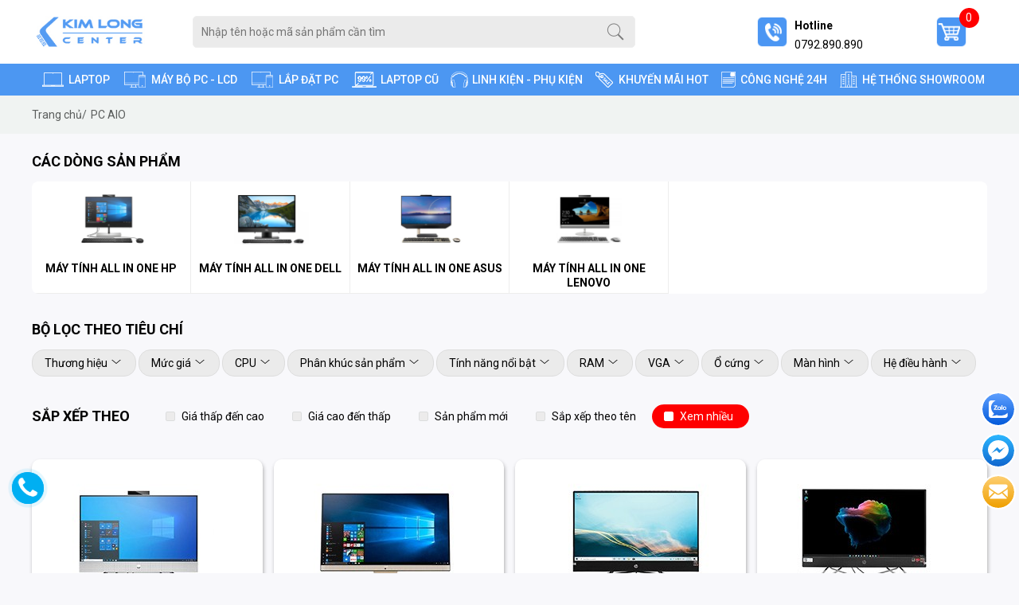

--- FILE ---
content_type: text/html; charset=UTF-8
request_url: https://demo.kimlongcenter.com/danh-muc/pc-aio-673.html
body_size: 50990
content:
<!DOCTYPE html>

<html>

<head>
  
<link rel="alternate" href="https://demo.kimlongcenter.com/" hreflang="vi-vn" />

<meta charset="UTF-8">

<title>PC AIO</title>

<meta name="robots" content="noindex" />

<meta name="robots" content="noindex" />
<meta name="description" content="" />

<meta name="keywords" content="PC AIO" />

<meta name="viewport" content="width=device-width, initial-scale=1" />
<meta name="google-adsense-account" content="ca-pub-4407278919189956">						


<meta property="fb:app_id" content="876671309151705"/>

<meta property="fb:admins" content="100003544656258"/>

<meta property="fb:admins" content="100000115732126"/>







<meta property="og:title" content="PC AIO"/><meta property="og:description" content=""/><meta property="og:image" content="https://demo.kimlongcenter.com/index.php?t=ajax&amp;p=tthumb&amp;src=aHR0cHM6Ly9kZW1vLmtpbWxvbmdjZW50ZXIuY29tL3RlbXBsYXRlL2ltZy9ub19pbWFnZS5qcGc=&amp;w=320&amp;h=350&amp;zc=2"/><link type="image/png" rel="shortcut icon" href="https://demo.kimlongcenter.com/upload/header/logo.png"/>


<link href="https://demo.kimlongcenter.com/template/style/font-awesome.min.css" rel="stylesheet" type="text/css" />
<link href="https://demo.kimlongcenter.com/template/style/jquery.fancybox.css" rel="stylesheet" type="text/css" />
<link href="https://demo.kimlongcenter.com/template/js/ui/smoothness/jquery-ui-1.10.3.custom.css" rel="stylesheet" type="text/css" />
<link href="https://demo.kimlongcenter.com/template/style/owl.carousel.css" rel="stylesheet" type="text/css" />
<link href="https://demo.kimlongcenter.com/template/style/global.css" rel="stylesheet" type="text/css" />


<link href="https://demo.kimlongcenter.com/template/style/category.css" rel="stylesheet" type="text/css" />


<link href="https://demo.kimlongcenter.com/template/style/slidebars.css" rel="stylesheet" type="text/css" />

<link href="https://demo.kimlongcenter.com/template/style/responsive.css" rel="stylesheet" type="text/css" />


 


<style type="text/css">

body {

background-color:#f8f8fb;
}

</style>




<script type="text/javascript">

var BASE_URL = 'https://demo.kimlongcenter.com/';

var AJAX_URL = 'https://demo.kimlongcenter.com/index.php?t=ajax';

var CART_URL = 'https://demo.kimlongcenter.com/gio-hang.html';

</script>





<!-- Google Tag Manager -->

<script>(function(w,d,s,l,i){w[l]=w[l]||[];w[l].push({'gtm.start':

new Date().getTime(),event:'gtm.js'});var f=d.getElementsByTagName(s)[0],

j=d.createElement(s),dl=l!='dataLayer'?'&l='+l:'';j.async=true;j.src=

'https://www.googletagmanager.com/gtm.js?id='+i+dl;f.parentNode.insertBefore(j,f);

})(window,document,'script','dataLayer','GTM-5BN92ZJ');</script>

<!-- End Google Tag Manager -->




<!-- Hotjar Tracking Code for https://kimlongcenter.com -->
<script>
    (function(h,o,t,j,a,r){
        h.hj=h.hj||function(){(h.hj.q=h.hj.q||[]).push(arguments)};
        h._hjSettings={hjid:1925973,hjsv:6};
        a=o.getElementsByTagName('head')[0];
        r=o.createElement('script');r.async=1;
        r.src=t+h._hjSettings.hjid+j+h._hjSettings.hjsv;
        a.appendChild(r);
    })(window,document,'https://static.hotjar.com/c/hotjar-','.js?sv=');
</script>




<script src="https://cdn.onesignal.com/sdks/OneSignalSDK.js" async=""></script>
<script>
  window.OneSignal = window.OneSignal || [];
  OneSignal.push(function() {
    OneSignal.init({
      appId: "db5a6212-9172-4d5f-850f-4fd776b7eeb4",
    });
  });
</script>

<!-- schema -->
<script type="application/ld+json">

{

  "@context": "http://schema.org",

  "@type": "ComputerStore",

  "url":"https://kimlongcenter.com",

  "@id":"https://kimlongcenter.com",

  "name": "Kim Long Center",

  "description": "Chuyên cung cấp các loại laptop chính hãng và nhập khẩu với mức giá tốt nhất thị trường",

  "priceRange":"200$-4000$",  

  "openingHours": "Mo-Sa 08:30-18:30 Su 08:30-17:30",

  "telephone": "+84792890890",

  "email": "kimlongdata@gmail.com",

  "logo":"https://kimlongcenter.com/upload/header/logo-kimlongcenter.png",

  "image":"https://kimlongcenter.com/upload/image/Gi%E1%BB%9Bi%20thi%E1%BB%87u%20c%C3%B4ng%20ty/nh%C3%A2n%20vi%C3%AAn%20b%C3%A1n%20h%C3%A0ng%20nhi%E1%BB%87t%20t%C3%ACnh%20kim%20long%20center.jpg",

  "areaServed":"Viet Nam",

  "hasMap":"https://www.google.com/maps/place/Kim+Long+Center/@10.7572153,106.6797566,18z/data=!4m5!3m4!1s0x31752f0349cd86f1:0x698af6cca973d397!8m2!3d10.7570967!4d106.6808295",

  "address":

  {

  "@type": "PostalAddress",

  "streetAddress": "125/4 Trần Bình Trọng, Phường 2, Q.5, Hồ Chí Minh 700000",

  "addressLocality": "Quận 5",

  "addressRegion": "Hồ Chí Minh",

  "addressCountry": "Việt Nam"

  }

 }

</script>

<!-- Yandex.Metrika counter -->
<script type="text/javascript" >
   (function(m,e,t,r,i,k,a){m[i]=m[i]||function(){(m[i].a=m[i].a||[]).push(arguments)};
   m[i].l=1*new Date();k=e.createElement(t),a=e.getElementsByTagName(t)[0],k.async=1,k.src=r,a.parentNode.insertBefore(k,a)})
   (window, document, "script", "https://mc.yandex.ru/metrika/tag.js", "ym");

   ym(88168703, "init", {
        clickmap:true,
        trackLinks:true,
        accurateTrackBounce:true,
        webvisor:true
   });
</script>
<noscript><div><img src="https://mc.yandex.ru/watch/88168703" style="position:absolute; left:-9999px;" alt="" /></div></noscript>
<!-- /Yandex.Metrika counter -->

<script type="application/ld+json">
{
	"@type":"BreadcrumbList",
	"@context":"https://schema.org",
	"itemListElement":[
		{"@type":"ListItem",
			"position":1,
			"item":{"@id":"https://demo.kimlongcenter.com/",
		        "name":"Kim Long Center"
			}
		},
		{"@type":"ListItem",
			"position":2,
			"item":{"@id":"https://demo.kimlongcenter.com/danh-muc/pc-aio-673.html",
		    	"name":"PC AIO"
		    }
		}
		
	]
}
</script>

</head>

<body>


<!-- Google Tag Manager (noscript) -->

<noscript><iframe src="https://www.googletagmanager.com/ns.html?id=GTM-5BN92ZJ"

height="0" width="0" style="display:none;visibility:hidden"></iframe></noscript>

<!-- End Google Tag Manager (noscript) -->



<div id="fb-root"></div> 

<script>

  window.fbAsyncInit = function() {

    FB.init({

      xfbml            : true,

      version          : 'v3.2'

    });

  };



  (function(d, s, id) {

  var js, fjs = d.getElementsByTagName(s)[0];

  if (d.getElementById(id)) return;

  js = d.createElement(s); js.id = id;

  js.src = 'https://connect.facebook.net/vi_VN/sdk.js';

  fjs.parentNode.insertBefore(js, fjs);

}(document, 'script', 'facebook-jssdk'));</script>


<div id="sb-site">
    <div id="wrapper_box">
        <div id="wrapper">
            <div class="top-bar-res row hidden-lg">

	<div class="logo-res">
		<a href="https://demo.kimlongcenter.com/" title="trang chủ"><img src="https://demo.kimlongcenter.com/upload/header/logoooo1.jpg" alt="PC AIO" height="40" /></a>
	</div>
	<div class="row top-bar-right">
		
						<div class="top-hotline hidden-md">
				<strong>Hotline</strong>
				<span>0792.890.890</span>
			</div>
					
			<div id="cart_panel">
    <a id="payment" href="https://demo.kimlongcenter.com/gio-hang.html">
        <img src="https://demo.kimlongcenter.com/template/img/icon-cart.png" alt="giỏ hàng" class="item-scroll-img">
        <span id="cart">0</span>
    </a>
</div><!-- #bg-cart -->
		
	</div>
	<div class="search-res">
		<div class="frm-search container">
			<div class="col-lg-12">
				<form action="https://demo.kimlongcenter.com/tim-kiem.html">
					<input type="text" name="kw" placeholder="Nhập tên hoặc mã sản phẩm cần tìm" class="txt-search" id="kws" value=""/>
					<button type="submit" class="cms_button" title="Tìm sản phẩm"></button>
				</form>
			</div>
	    </div>
	</div>

	<div class="sb-toggle-left navbar-left ui-widget-header">
	    <span class="slicknav_icon">
	        <span class="slicknav_icon-bar"></span>
	        <span class="slicknav_icon-bar"></span>
	        <span class="slicknav_icon-bar"></span>
	    </span>   
	</div>
</div>            <div id="header" class="hidden-md" >
                <div class="container row">
                    <div class="col-flex">
                        <div class="col-lg-2">
                            <div id="banner">
                                <a href="https://demo.kimlongcenter.com/" title="Trang chủ"><img src="https://demo.kimlongcenter.com/upload/header/logoooo1.jpg" alt="PC AIO" height="40" /></a>
                            </div>  
                        </div>
                        <div class="col-lg-7">
                            <div id="search_panel" class="hidden_mobile">
    <div class="panel_body center">
        <form action="https://demo.kimlongcenter.com/tim-kiem.html">
            <input type="text" name="kw" placeholder="Nhập tên hoặc mã sản phẩm cần tìm" class="txt-search" id="keyworks" value=""/>
            <button type="submit"></button>
        </form>
    </div>
</div>                        </div>
                        <div class="col-lg-3">
                            <div class="row list-edge">
	<div class="col-lg-8">
				<div class="top-hotline">
			<strong>Hotline</strong>
			<span>0792.890.890</span>
		</div>
			</div>
	<div class="col-lg-4">
		<div id="cart_panel">
    <a id="payment" href="https://demo.kimlongcenter.com/gio-hang.html">
        <img src="https://demo.kimlongcenter.com/template/img/icon-cart.png" alt="giỏ hàng" class="item-scroll-img">
        <span id="cart">0</span>
    </a>
</div><!-- #bg-cart -->
	</div>
</div>




                        </div>
                    </div>
                </div>
            </div><!-- header -->

            <div class="menu-top hidden-md" >
                <div class="container row">
                    <div class="col-lg-12">
                        <div id="menu_page_panel">

    <ul id="menu-page">

        
                    <li class=" has_child">

                        <a href="https://demo.kimlongcenter.com/danh-muc/laptop-668.html" title="Laptop">

                            <img src="https://demo.kimlongcenter.com/upload/category/menuicon-fix_19.png" alt="Laptop">

                            <span>Laptop</span>

                        </a>

                        
                            <div class="sub-menu">
                                <div class="row list-col">
                                    <div class="col-lg-5 cate-child-menu">
                                        <ul class="cate-list">
                                        
                                            <li>

                                                <a href="https://demo.kimlongcenter.com/danh-muc/laptop-dell-449.html" title="Laptop DELL">

                                                    &bull; Laptop DELL
                                                </a>

                                                
                                            </li>

                                            
                                            <li>

                                                <a href="https://demo.kimlongcenter.com/danh-muc/laptop-hp-453.html" title="Laptop HP">

                                                    &bull; Laptop HP
                                                </a>

                                                
                                            </li>

                                            
                                            <li>

                                                <a href="https://demo.kimlongcenter.com/danh-muc/laptop-microsoft-surface-637.html" title="Laptop Microsoft Surface">

                                                    &bull; Laptop Microsoft Surface
                                                </a>

                                                
                                            </li>

                                            
                                            <li>

                                                <a href="https://demo.kimlongcenter.com/danh-muc/laptop-lenovo-478.html" title="Laptop LENOVO">

                                                    &bull; Laptop LENOVO
                                                </a>

                                                
                                            </li>

                                            
                                            <li>

                                                <a href="https://demo.kimlongcenter.com/danh-muc/laptop-msi-477.html" title="Laptop MSI">

                                                    &bull; Laptop MSI
                                                </a>

                                                
                                            </li>

                                            
                                            <li>

                                                <a href="https://demo.kimlongcenter.com/danh-muc/laptop-asus-452.html" title="Laptop ASUS">

                                                    &bull; Laptop ASUS
                                                </a>

                                                
                                            </li>

                                            
                                            <li>

                                                <a href="https://demo.kimlongcenter.com/danh-muc/laptop-acer-603.html" title="Laptop ACER">

                                                    &bull; Laptop ACER
                                                </a>

                                                
                                            </li>

                                            
                                            <li>

                                                <a href="https://demo.kimlongcenter.com/danh-muc/laptop-lg-604.html" title="Laptop LG">

                                                    &bull; Laptop LG
                                                </a>

                                                
                                            </li>

                                            
                                            <li>

                                                <a href="https://demo.kimlongcenter.com/danh-muc/laptop-avita-631.html" title="Laptop AVITA">

                                                    &bull; Laptop AVITA
                                                </a>

                                                
                                            </li>

                                            
                                            <li>

                                                <a href="https://demo.kimlongcenter.com/danh-muc/laptop-fujitsu-633.html" title="Laptop Fujitsu">

                                                    &bull; Laptop Fujitsu
                                                </a>

                                                
                                            </li>

                                            
                                            <li>

                                                <a href="https://demo.kimlongcenter.com/danh-muc/laptop-gigabyte-641.html" title="Laptop GIGABYTE">

                                                    &bull; Laptop GIGABYTE
                                                </a>

                                                
                                            </li>

                                            
                                            <li>

                                                <a href="https://demo.kimlongcenter.com/danh-muc/laptop-intel-662.html" title="Laptop INTEL">

                                                    &bull; Laptop INTEL
                                                </a>

                                                
                                            </li>

                                                                                    </ul>
                                    </div>
                                    <div class="col-lg-3 price-menu">
                                        <ul class="list-price-menu">
                                                                                    <li><a href="https://demo.kimlongcenter.com/tim-kiem.html?cate=668&price=9">&bull; Dưới 2 triệu</a></li>
                                                                                    <li><a href="https://demo.kimlongcenter.com/tim-kiem.html?cate=668&price=10">&bull; Từ 2 triệu đến 4 triệu</a></li>
                                                                                    <li><a href="https://demo.kimlongcenter.com/tim-kiem.html?cate=668&price=11">&bull; Từ 4 triệu đến 8 triệu</a></li>
                                                                                    <li><a href="https://demo.kimlongcenter.com/tim-kiem.html?cate=668&price=12">&bull; Từ 8 triệu đến 16 triệu</a></li>
                                                                                    <li><a href="https://demo.kimlongcenter.com/tim-kiem.html?cate=668&price=13">&bull; Trên 16 triệu</a></li>
                                                                                    <li><a href="https://demo.kimlongcenter.com/tim-kiem.html?cate=668&price=3">&bull; Từ 5 đến 10 triệu</a></li>
                                                                                    <li><a href="https://demo.kimlongcenter.com/tim-kiem.html?cate=668&price=4">&bull; Từ 10 đên 15 triệu</a></li>
                                                                                    <li><a href="https://demo.kimlongcenter.com/tim-kiem.html?cate=668&price=5">&bull; Từ 15 đên 20 triệu</a></li>
                                                                                    <li><a href="https://demo.kimlongcenter.com/tim-kiem.html?cate=668&price=6">&bull; Từ 20 đến 25 triệu</a></li>
                                                                                    <li><a href="https://demo.kimlongcenter.com/tim-kiem.html?cate=668&price=7">&bull; Từ 25 Đến 30 triệu </a></li>
                                                                                    <li><a href="https://demo.kimlongcenter.com/tim-kiem.html?cate=668&price=8">&bull; Trên 30 triệu</a></li>
                                                                                </ul>
                                    </div>
                                                                        <div class="col-lg-4 gallery-menu">

                                        <a href="https://kimlongcenter.com/san-pham/dell-vostro-3420-i5-1135g7-7366.html" title="" target="_blank"><img class="lazy" data-src="https://demo.kimlongcenter.com/upload/gallery/untitled-1.png" alt=""/></a>        

                                    </div>
                                                                    </div>

                            </div>

                            
                    </li>

                    
                    <li class=" has_child">

                        <a href="https://demo.kimlongcenter.com/danh-muc/may-bo-pc-lcd-507.html" title="Máy Bộ PC - LCD">

                            <img src="https://demo.kimlongcenter.com/upload/category/menuicon-fix_21.png" alt="Máy Bộ PC - LCD">

                            <span>Máy Bộ PC - LCD</span>

                        </a>

                        
                            <div class="sub-menu">
                                <div class="row list-col">
                                    <div class="col-lg-5 cate-child-menu">
                                        <ul class="cate-list">
                                        
                                            <li>

                                                <a href="https://demo.kimlongcenter.com/danh-muc/man-hinh-lcd-vps-721.html" title="Màn Hình LCD -  VPS">

                                                    &bull; Màn Hình LCD -  VPS
                                                </a>

                                                
                                            </li>

                                            
                                            <li>

                                                <a href="https://demo.kimlongcenter.com/danh-muc/may-tinh-bo-dell-531.html" title="Máy Tính Bộ - Dell">

                                                    &bull; Máy Tính Bộ - Dell
                                                </a>

                                                
                                            </li>

                                            
                                            <li>

                                                <a href="https://demo.kimlongcenter.com/danh-muc/may-tinh-bo-hp-532.html" title="Máy Tính Bộ - HP">

                                                    &bull; Máy Tính Bộ - HP
                                                </a>

                                                
                                            </li>

                                            
                                            <li>

                                                <a href="https://demo.kimlongcenter.com/danh-muc/may-tinh-bo-lenovo-634.html" title="Máy Tính Bộ - Lenovo">

                                                    &bull; Máy Tính Bộ - Lenovo
                                                </a>

                                                
                                            </li>

                                            
                                            <li>

                                                <a href="https://demo.kimlongcenter.com/danh-muc/may-tinh-bo-asus-649.html" title="Máy tính bộ - Asus">

                                                    &bull; Máy tính bộ - Asus
                                                </a>

                                                
                                            </li>

                                            
                                            <li>

                                                <a href="https://demo.kimlongcenter.com/danh-muc/man-hinh-lcd-hp-647.html" title="Màn hình LCD - HP">

                                                    &bull; Màn hình LCD - HP
                                                </a>

                                                
                                            </li>

                                            
                                            <li>

                                                <a href="https://demo.kimlongcenter.com/danh-muc/man-hinh-lcd-lenovo-654.html" title="Màn Hình LCD LENOVO">

                                                    &bull; Màn Hình LCD LENOVO
                                                </a>

                                                
                                            </li>

                                            
                                            <li>

                                                <a href="https://demo.kimlongcenter.com/danh-muc/man-hinh-lcd-asus-655.html" title="Màn hình LCD ASUS">

                                                    &bull; Màn hình LCD ASUS
                                                </a>

                                                
                                            </li>

                                            
                                            <li>

                                                <a href="https://demo.kimlongcenter.com/danh-muc/man-hinh-lcd-dell-533.html" title="Màn Hình LCD - DELL">

                                                    &bull; Màn Hình LCD - DELL
                                                </a>

                                                
                                            </li>

                                            
                                            <li>

                                                <a href="https://demo.kimlongcenter.com/danh-muc/thiet-bi-van-phong-may-in-684.html" title="Thiết bị văn phòng - Máy in">

                                                    &bull; Thiết bị văn phòng - Máy in
                                                </a>

                                                
                                            </li>

                                                                                    </ul>
                                    </div>
                                    <div class="col-lg-3 price-menu">
                                        <ul class="list-price-menu">
                                                                                    <li><a href="https://demo.kimlongcenter.com/tim-kiem.html?cate=507&price=9">&bull; Dưới 2 triệu</a></li>
                                                                                    <li><a href="https://demo.kimlongcenter.com/tim-kiem.html?cate=507&price=10">&bull; Từ 2 triệu đến 4 triệu</a></li>
                                                                                    <li><a href="https://demo.kimlongcenter.com/tim-kiem.html?cate=507&price=11">&bull; Từ 4 triệu đến 8 triệu</a></li>
                                                                                    <li><a href="https://demo.kimlongcenter.com/tim-kiem.html?cate=507&price=12">&bull; Từ 8 triệu đến 16 triệu</a></li>
                                                                                    <li><a href="https://demo.kimlongcenter.com/tim-kiem.html?cate=507&price=13">&bull; Trên 16 triệu</a></li>
                                                                                    <li><a href="https://demo.kimlongcenter.com/tim-kiem.html?cate=507&price=3">&bull; Từ 5 đến 10 triệu</a></li>
                                                                                    <li><a href="https://demo.kimlongcenter.com/tim-kiem.html?cate=507&price=4">&bull; Từ 10 đên 15 triệu</a></li>
                                                                                    <li><a href="https://demo.kimlongcenter.com/tim-kiem.html?cate=507&price=5">&bull; Từ 15 đên 20 triệu</a></li>
                                                                                    <li><a href="https://demo.kimlongcenter.com/tim-kiem.html?cate=507&price=6">&bull; Từ 20 đến 25 triệu</a></li>
                                                                                    <li><a href="https://demo.kimlongcenter.com/tim-kiem.html?cate=507&price=7">&bull; Từ 25 Đến 30 triệu </a></li>
                                                                                    <li><a href="https://demo.kimlongcenter.com/tim-kiem.html?cate=507&price=8">&bull; Trên 30 triệu</a></li>
                                                                                </ul>
                                    </div>
                                                                        <div class="col-lg-4 gallery-menu">

                                        <a href="https://kimlongcenter.com/danh-muc/may-bo-pc-lcd-507.html" title="" target="_blank"><img class="lazy" data-src="https://demo.kimlongcenter.com/upload/gallery/man-hinh-asus.png" alt=""/></a>        

                                    </div>
                                                                    </div>

                            </div>

                            
                    </li>

                    
                    <li class=" has_child">

                        <a href="https://demo.kimlongcenter.com/danh-muc/lap-dat-pc-711.html" title="Lắp đặt PC">

                            <img src="https://demo.kimlongcenter.com/upload/category/menuicon-fix_21_1.png" alt="Lắp đặt PC">

                            <span>Lắp đặt PC</span>

                        </a>

                        
                            <div class="sub-menu">
                                <div class="row list-col">
                                    <div class="col-lg-5 cate-child-menu">
                                        <ul class="cate-list">
                                        
                                            <li>

                                                <a href="https://demo.kimlongcenter.com/danh-muc/pc-van-phong-712.html" title="PC Văn Phòng">

                                                    &bull; PC Văn Phòng
                                                </a>

                                                
                                            </li>

                                            
                                            <li>

                                                <a href="https://demo.kimlongcenter.com/danh-muc/pc-gaming-713.html" title="PC Gaming">

                                                    &bull; PC Gaming
                                                </a>

                                                
                                            </li>

                                            
                                            <li>

                                                <a href="https://demo.kimlongcenter.com/danh-muc/pc-do-hoa-714.html" title="PC Đồ họa">

                                                    &bull; PC Đồ họa
                                                </a>

                                                
                                            </li>

                                            
                                            <li>

                                                <a href="https://demo.kimlongcenter.com/danh-muc/linh-kien-pc-692.html" title="Linh kiện - PC">

                                                    &bull; Linh kiện - PC
                                                </a>

                                                
                                            </li>

                                                                                    </ul>
                                    </div>
                                    <div class="col-lg-3 price-menu">
                                        <ul class="list-price-menu">
                                                                                    <li><a href="https://demo.kimlongcenter.com/tim-kiem.html?cate=711&price=9">&bull; Dưới 2 triệu</a></li>
                                                                                    <li><a href="https://demo.kimlongcenter.com/tim-kiem.html?cate=711&price=10">&bull; Từ 2 triệu đến 4 triệu</a></li>
                                                                                    <li><a href="https://demo.kimlongcenter.com/tim-kiem.html?cate=711&price=11">&bull; Từ 4 triệu đến 8 triệu</a></li>
                                                                                    <li><a href="https://demo.kimlongcenter.com/tim-kiem.html?cate=711&price=12">&bull; Từ 8 triệu đến 16 triệu</a></li>
                                                                                    <li><a href="https://demo.kimlongcenter.com/tim-kiem.html?cate=711&price=13">&bull; Trên 16 triệu</a></li>
                                                                                    <li><a href="https://demo.kimlongcenter.com/tim-kiem.html?cate=711&price=3">&bull; Từ 5 đến 10 triệu</a></li>
                                                                                    <li><a href="https://demo.kimlongcenter.com/tim-kiem.html?cate=711&price=4">&bull; Từ 10 đên 15 triệu</a></li>
                                                                                    <li><a href="https://demo.kimlongcenter.com/tim-kiem.html?cate=711&price=5">&bull; Từ 15 đên 20 triệu</a></li>
                                                                                    <li><a href="https://demo.kimlongcenter.com/tim-kiem.html?cate=711&price=6">&bull; Từ 20 đến 25 triệu</a></li>
                                                                                    <li><a href="https://demo.kimlongcenter.com/tim-kiem.html?cate=711&price=7">&bull; Từ 25 Đến 30 triệu </a></li>
                                                                                    <li><a href="https://demo.kimlongcenter.com/tim-kiem.html?cate=711&price=8">&bull; Trên 30 triệu</a></li>
                                                                                </ul>
                                    </div>
                                                                        <div class="col-lg-4 gallery-menu">

                                        <a href="https://kimlongcenter.com/deal.html" title="" target="_blank"><img class="lazy" data-src="https://demo.kimlongcenter.com/upload/gallery/t5lk.jpg" alt=""/></a>        

                                    </div>
                                                                    </div>

                            </div>

                            
                    </li>

                    
                    <li class=" has_child">

                        <a href="https://demo.kimlongcenter.com/danh-muc/laptop-cu-510.html" title="Laptop Cũ">

                            <img src="https://demo.kimlongcenter.com/upload/category/ic-99-2.png" alt="Laptop Cũ">

                            <span>Laptop Cũ</span>

                        </a>

                        
                            <div class="sub-menu">
                                <div class="row list-col">
                                    <div class="col-lg-5 cate-child-menu">
                                        <ul class="cate-list">
                                        
                                            <li>

                                                <a href="https://demo.kimlongcenter.com/danh-muc/laptop-dell-cu-570.html" title="Laptop Dell Cũ">

                                                    &bull; Laptop Dell Cũ
                                                </a>

                                                
                                            </li>

                                            
                                            <li>

                                                <a href="https://demo.kimlongcenter.com/danh-muc/laptop-lenovo-cu-571.html" title="Laptop Lenovo Cũ ">

                                                    &bull; Laptop Lenovo Cũ 
                                                </a>

                                                
                                            </li>

                                            
                                            <li>

                                                <a href="https://demo.kimlongcenter.com/danh-muc/laptop-hp-cu-572.html" title="Laptop HP Cũ">

                                                    &bull; Laptop HP Cũ
                                                </a>

                                                
                                            </li>

                                            
                                            <li>

                                                <a href="https://demo.kimlongcenter.com/danh-muc/macbook-cu-578.html" title="Macbook Cũ">

                                                    &bull; Macbook Cũ
                                                </a>

                                                
                                            </li>

                                                                                    </ul>
                                    </div>
                                    <div class="col-lg-3 price-menu">
                                        <ul class="list-price-menu">
                                                                                    <li><a href="https://demo.kimlongcenter.com/tim-kiem.html?cate=510&price=9">&bull; Dưới 2 triệu</a></li>
                                                                                    <li><a href="https://demo.kimlongcenter.com/tim-kiem.html?cate=510&price=10">&bull; Từ 2 triệu đến 4 triệu</a></li>
                                                                                    <li><a href="https://demo.kimlongcenter.com/tim-kiem.html?cate=510&price=11">&bull; Từ 4 triệu đến 8 triệu</a></li>
                                                                                    <li><a href="https://demo.kimlongcenter.com/tim-kiem.html?cate=510&price=12">&bull; Từ 8 triệu đến 16 triệu</a></li>
                                                                                    <li><a href="https://demo.kimlongcenter.com/tim-kiem.html?cate=510&price=13">&bull; Trên 16 triệu</a></li>
                                                                                    <li><a href="https://demo.kimlongcenter.com/tim-kiem.html?cate=510&price=3">&bull; Từ 5 đến 10 triệu</a></li>
                                                                                    <li><a href="https://demo.kimlongcenter.com/tim-kiem.html?cate=510&price=4">&bull; Từ 10 đên 15 triệu</a></li>
                                                                                    <li><a href="https://demo.kimlongcenter.com/tim-kiem.html?cate=510&price=5">&bull; Từ 15 đên 20 triệu</a></li>
                                                                                    <li><a href="https://demo.kimlongcenter.com/tim-kiem.html?cate=510&price=6">&bull; Từ 20 đến 25 triệu</a></li>
                                                                                    <li><a href="https://demo.kimlongcenter.com/tim-kiem.html?cate=510&price=7">&bull; Từ 25 Đến 30 triệu </a></li>
                                                                                    <li><a href="https://demo.kimlongcenter.com/tim-kiem.html?cate=510&price=8">&bull; Trên 30 triệu</a></li>
                                                                                </ul>
                                    </div>
                                                                        <div class="col-lg-4 gallery-menu">

                                        <a href="https://kimlongcenter.com/san-pham/hp-elitebook-820-g3-i5-6300u-6775.html" title="" target="_blank"><img class="lazy" data-src="https://demo.kimlongcenter.com/upload/gallery/untitled-1z.png" alt=""/></a>        

                                    </div>
                                                                    </div>

                            </div>

                            
                    </li>

                    
                    <li class=" has_child">

                        <a href="https://demo.kimlongcenter.com/danh-muc/linh-kien-phu-kien-432.html" title="Linh kiện - Phụ kiện">

                            <img src="https://demo.kimlongcenter.com/upload/category/menuicon-fix_25.png" alt="Linh kiện - Phụ kiện">

                            <span>Linh kiện - Phụ kiện</span>

                        </a>

                        
                            <div class="sub-menu">
                                <div class="row list-col">
                                    <div class="col-lg-5 cate-child-menu">
                                        <ul class="cate-list">
                                        
                                            <li>

                                                <a href="https://demo.kimlongcenter.com/danh-muc/ram-437.html" title="RAM">

                                                    &bull; RAM
                                                </a>

                                                
                                            </li>

                                            
                                            <li>

                                                <a href="https://demo.kimlongcenter.com/danh-muc/phu-kien-gaming-534.html" title="Phụ Kiện GAMING">

                                                    &bull; Phụ Kiện GAMING
                                                </a>

                                                
                                            </li>

                                            
                                            <li>

                                                <a href="https://demo.kimlongcenter.com/danh-muc/o-cung-436.html" title="Ổ Cứng">

                                                    &bull; Ổ Cứng
                                                </a>

                                                
                                            </li>

                                            
                                            <li>

                                                <a href="https://demo.kimlongcenter.com/danh-muc/chuot-434.html" title="Chuột">

                                                    &bull; Chuột
                                                </a>

                                                
                                            </li>

                                            
                                            <li>

                                                <a href="https://demo.kimlongcenter.com/danh-muc/phu-kien-logitech-555.html" title="Phụ Kiện Logitech">

                                                    &bull; Phụ Kiện Logitech
                                                </a>

                                                
                                            </li>

                                            
                                            <li>

                                                <a href="https://demo.kimlongcenter.com/danh-muc/phan-mem-may-tinh-493.html" title="Phần Mềm Máy Tính ">

                                                    &bull; Phần Mềm Máy Tính 
                                                </a>

                                                
                                            </li>

                                            
                                            <li>

                                                <a href="https://demo.kimlongcenter.com/danh-muc/thiet-bi-mang-693.html" title="Thiết bị mạng">

                                                    &bull; Thiết bị mạng
                                                </a>

                                                
                                            </li>

                                                                                    </ul>
                                    </div>
                                    <div class="col-lg-3 price-menu">
                                        <ul class="list-price-menu">
                                                                                    <li><a href="https://demo.kimlongcenter.com/tim-kiem.html?cate=432&price=9">&bull; Dưới 2 triệu</a></li>
                                                                                    <li><a href="https://demo.kimlongcenter.com/tim-kiem.html?cate=432&price=10">&bull; Từ 2 triệu đến 4 triệu</a></li>
                                                                                    <li><a href="https://demo.kimlongcenter.com/tim-kiem.html?cate=432&price=11">&bull; Từ 4 triệu đến 8 triệu</a></li>
                                                                                    <li><a href="https://demo.kimlongcenter.com/tim-kiem.html?cate=432&price=12">&bull; Từ 8 triệu đến 16 triệu</a></li>
                                                                                    <li><a href="https://demo.kimlongcenter.com/tim-kiem.html?cate=432&price=13">&bull; Trên 16 triệu</a></li>
                                                                                    <li><a href="https://demo.kimlongcenter.com/tim-kiem.html?cate=432&price=3">&bull; Từ 5 đến 10 triệu</a></li>
                                                                                    <li><a href="https://demo.kimlongcenter.com/tim-kiem.html?cate=432&price=4">&bull; Từ 10 đên 15 triệu</a></li>
                                                                                    <li><a href="https://demo.kimlongcenter.com/tim-kiem.html?cate=432&price=5">&bull; Từ 15 đên 20 triệu</a></li>
                                                                                    <li><a href="https://demo.kimlongcenter.com/tim-kiem.html?cate=432&price=6">&bull; Từ 20 đến 25 triệu</a></li>
                                                                                    <li><a href="https://demo.kimlongcenter.com/tim-kiem.html?cate=432&price=7">&bull; Từ 25 Đến 30 triệu </a></li>
                                                                                    <li><a href="https://demo.kimlongcenter.com/tim-kiem.html?cate=432&price=8">&bull; Trên 30 triệu</a></li>
                                                                                </ul>
                                    </div>
                                                                        <div class="col-lg-4 gallery-menu">

                                        <a href="https://kimlongcenter.com/danh-muc/linh-kien-phu-kien-432.html" title="" target="_blank"><img class="lazy" data-src="https://demo.kimlongcenter.com/upload/gallery/rog-fusion-2.png" alt=""/></a>        

                                    </div>
                                                                    </div>

                            </div>

                            
                    </li>

                    
            <li>

                    

                <a href="https://demo.kimlongcenter.com/khuyen-mai-moi-nhat.html" title="Khuyến Mãi HOT">

                    <img src="https://demo.kimlongcenter.com/upload/category/menuicon-fix_29_1_1.png" alt="Khuyến Mãi HOT">

                    <span>Khuyến Mãi HOT</span>

                </a>

                
            </li>

        
            <li>

                    

                <a href="https://demo.kimlongcenter.com/cong-nghe-24h.html" title="Công nghệ 24h">

                    <img src="https://demo.kimlongcenter.com/upload/category/menuicon-fix_35.png" alt="Công nghệ 24h">

                    <span>Công nghệ 24h</span>

                </a>

                
                    <ul class="menu-child">

                        
                            <li>

                                <a href="https://demo.kimlongcenter.com/tin-cong-nghe.html" title="Tin công nghệ">

                                    Tin công nghệ
                                </a>

                            </li>

                            
                            <li>

                                <a href="https://demo.kimlongcenter.com/danh-gia.html" title="Đánh giá">

                                    Đánh giá
                                </a>

                            </li>

                            
                            <li>

                                <a href="https://demo.kimlongcenter.com/thu-thuat-may-tinh.html" title="Thủ thuật máy tính">

                                    Thủ thuật máy tính
                                </a>

                            </li>

                            
                            <li>

                                <a href="https://demo.kimlongcenter.com/tin-game.html" title="Tin game">

                                    Tin game
                                </a>

                            </li>

                            
                            <li>

                                <a href="https://demo.kimlongcenter.com/dich-vu.html" title="Dịch vụ">

                                    Dịch vụ
                                </a>

                            </li>

                            
                            <li>

                                <a href="https://demo.kimlongcenter.com/video.html" title="Video">

                                    Video
                                </a>

                            </li>

                            
                            <li>

                                <a href="https://demo.kimlongcenter.com/khuyen-mai2.html" title="Khuyến mãi">

                                    Khuyến mãi
                                </a>

                            </li>

                            
                    </ul>

                    
            </li>

        
            <li>

                    

                <a href="https://demo.kimlongcenter.com/he-thong-showroom.html" title="Hệ Thống Showroom " rel="nofollow">

                    <img src="https://demo.kimlongcenter.com/upload/category/menuicon-fix_33.png" alt="Hệ Thống Showroom ">

                    <span>Hệ Thống Showroom </span>

                </a>

                
            </li>

        
    </ul>

    <div class="clear"></div>

</div><!-- menu -->                    </div>
                </div>
            </div>            
            <div class="breadcrumbs">
    <div class="container row">
        <div class="col-lg-12">
            <ul>
                <li>
                    <a href="https://demo.kimlongcenter.com/" class="home" title="Trang chủ">Trang chủ<span>/</span></a>
                <li>
                                            <li>
                                <a href="https://demo.kimlongcenter.com/danh-muc/pc-aio-673.html" title="PC AIO">
                                    PC AIO                                </a>
                            </li>
                            </ul>
        </div>
    </div>
</div>
            <div id="main" class="container">    
                
<div class="row panel">
    <div class="col-lg-12">
        <div class="title">Các dòng sản phẩm</div>
        <div id="cate-widget-wrap" class="bg-panel row">

            <div class="list-col">

            
                <div class="col-lg-2 col-md-3 col-sm-3 col-ss-3 none-padding" style="padding: 0 !important;">

                    <div class="cate-item">

                        <a href="https://demo.kimlongcenter.com/danh-muc/may-tinh-all-in-one-hp-659.html" title="Máy Tính All In One HP">

                            <div class="cate-img">

                                <img src="https://demo.kimlongcenter.com/upload/category/aion-hp.png" alt="Máy Tính All In One HP">
                            </div>
                            <div class="cate-name">Máy Tính All In One HP</div>

                        </a>

                    </div>

                </div>

            
                <div class="col-lg-2 col-md-3 col-sm-3 col-ss-3 none-padding" style="padding: 0 !important;">

                    <div class="cate-item">

                        <a href="https://demo.kimlongcenter.com/danh-muc/may-tinh-all-in-one-dell-674.html" title="Máy Tính All In One Dell">

                            <div class="cate-img">

                                <img src="https://demo.kimlongcenter.com/upload/category/dell_2.png" alt="Máy Tính All In One Dell">
                            </div>
                            <div class="cate-name">Máy Tính All In One Dell</div>

                        </a>

                    </div>

                </div>

            
                <div class="col-lg-2 col-md-3 col-sm-3 col-ss-3 none-padding" style="padding: 0 !important;">

                    <div class="cate-item">

                        <a href="https://demo.kimlongcenter.com/danh-muc/may-tinh-all-in-one-asus-675.html" title="Máy Tính All In One Asus ">

                            <div class="cate-img">

                                <img src="https://demo.kimlongcenter.com/upload/category/aio-asus.png" alt="Máy Tính All In One Asus ">
                            </div>
                            <div class="cate-name">Máy Tính All In One Asus </div>

                        </a>

                    </div>

                </div>

            
                <div class="col-lg-2 col-md-3 col-sm-3 col-ss-3 none-padding" style="padding: 0 !important;">

                    <div class="cate-item">

                        <a href="https://demo.kimlongcenter.com/danh-muc/may-tinh-all-in-one-lenovo-676.html" title="Máy Tính All In One Lenovo">

                            <div class="cate-img">

                                <img src="https://demo.kimlongcenter.com/upload/category/lenovo_1.png" alt="Máy Tính All In One Lenovo">
                            </div>
                            <div class="cate-name">Máy Tính All In One Lenovo</div>

                        </a>

                    </div>

                </div>

            
            </div>

        </div><!-- .cate-widget-wrap -->
    </div>
</div>


<div class="panel row">

    
<div class="row hidden-lg" style="margin-bottom: 15px;">
    <div class="col-lg-12">
        <div class="filter-wrap list-edge">
            <div class="filter-total">
                <div class="filter-total_title"><i class="fa fa-filter"></i> Lọc<span></span></div>
            </div>
            <div class="fs-ctf-cl">
                <div class="box-scroll">
                    <div class="fs-ctf-rmain">

                        <div class="fs-ctf-ri">

                            <div class="fs-ctf-ritit"><span>Thương hiệu</span></div>

                            
                                <ul class="fs-ctf-ribox dropdown">

                                
                                        <li>

                                            <a href="javascript:void(0);" onclick='locationFilter("https://demo.kimlongcenter.com/tim-kiem.html")'>

                                                Tất cả
                                            </a>

                                        </li>

                                
                                        <li>

                                            <a href="javascript:void(0);" onclick='locationFilter("https://demo.kimlongcenter.com/tim-kiem.html?cate=673,449")'>

                                                Laptop DELL
                                            </a>

                                        </li>

                                
                                        <li>

                                            <a href="javascript:void(0);" onclick='locationFilter("https://demo.kimlongcenter.com/tim-kiem.html?cate=673,452")'>

                                                Laptop ASUS
                                            </a>

                                        </li>

                                
                                        <li>

                                            <a href="javascript:void(0);" onclick='locationFilter("https://demo.kimlongcenter.com/tim-kiem.html?cate=673,453")'>

                                                Laptop HP
                                            </a>

                                        </li>

                                
                                        <li>

                                            <a href="javascript:void(0);" onclick='locationFilter("https://demo.kimlongcenter.com/tim-kiem.html?cate=673,477")'>

                                                Laptop MSI
                                            </a>

                                        </li>

                                
                                        <li>

                                            <a href="javascript:void(0);" onclick='locationFilter("https://demo.kimlongcenter.com/tim-kiem.html?cate=673,478")'>

                                                Laptop LENOVO
                                            </a>

                                        </li>

                                
                                        <li>

                                            <a href="javascript:void(0);" onclick='locationFilter("https://demo.kimlongcenter.com/tim-kiem.html?cate=673,603")'>

                                                Laptop ACER
                                            </a>

                                        </li>

                                
                                        <li>

                                            <a href="javascript:void(0);" onclick='locationFilter("https://demo.kimlongcenter.com/tim-kiem.html?cate=673,637")'>

                                                Laptop Microsoft Surface
                                            </a>

                                        </li>

                                
                                        <li>

                                            <a href="javascript:void(0);" onclick='locationFilter("https://demo.kimlongcenter.com/tim-kiem.html?cate=673,641")'>

                                                Laptop GIGABYTE
                                            </a>

                                        </li>

                                
                                        <li>

                                            <a href="javascript:void(0);" onclick='locationFilter("https://demo.kimlongcenter.com/tim-kiem.html?cate=673,662")'>

                                                Laptop INTEL
                                            </a>

                                        </li>

                                
                                        <li class="active">

                                            <a href="javascript:void(0);" onclick='locationFilter("https://demo.kimlongcenter.com/tim-kiem.html")'>

                                                PC AIO
                                            </a>

                                        </li>

                                </ul>
                        </div>

                        <div class="fs-ctf-ri">

                            <div class="fs-ctf-ritit"><span>Mức giá</span></div>

                            
                                <ul class="fs-ctf-ribox dropdown">

                                
                                        <li>

                                            <a href="javascript:void(0);" onclick='locationFilter("https://demo.kimlongcenter.com/tim-kiem.html?cate=673&price=3")'>

                                                Từ 5 đến 10 triệu
                                            </a>

                                        </li>

                                
                                        <li>

                                            <a href="javascript:void(0);" onclick='locationFilter("https://demo.kimlongcenter.com/tim-kiem.html?cate=673&price=4")'>

                                                Từ 10 đên 15 triệu
                                            </a>

                                        </li>

                                
                                        <li>

                                            <a href="javascript:void(0);" onclick='locationFilter("https://demo.kimlongcenter.com/tim-kiem.html?cate=673&price=5")'>

                                                Từ 15 đên 20 triệu
                                            </a>

                                        </li>

                                
                                        <li>

                                            <a href="javascript:void(0);" onclick='locationFilter("https://demo.kimlongcenter.com/tim-kiem.html?cate=673&price=6")'>

                                                Từ 20 đến 25 triệu
                                            </a>

                                        </li>

                                
                                        <li>

                                            <a href="javascript:void(0);" onclick='locationFilter("https://demo.kimlongcenter.com/tim-kiem.html?cate=673&price=7")'>

                                                Từ 25 Đến 30 triệu 
                                            </a>

                                        </li>

                                
                                        <li>

                                            <a href="javascript:void(0);" onclick='locationFilter("https://demo.kimlongcenter.com/tim-kiem.html?cate=673&price=8")'>

                                                Trên 30 triệu
                                            </a>

                                        </li>

                                </ul>
                        </div>

                    
                            <div class="fs-ctf-ri">

                                <div class="fs-ctf-ritit"><span>Thương hiệu(Mainboard)</span></div>

                                
                                    <ul class="fs-ctf-ribox dropdown">

                                    
                                        <li class="active">

                                            <a href="javascript:void(0);" onclick='locationFilter("https://demo.kimlongcenter.com/tim-kiem.html?cate=673")'>
                                                Tất cả                                            </a>

                                        </li>

                                    
                                        <li>

                                            <a href="javascript:void(0);" onclick='locationFilter("https://demo.kimlongcenter.com/tim-kiem.html?cate=673&bpc_19=249")'>
                                                Asus                                            </a>

                                        </li>

                                    
                                        <li>

                                            <a href="javascript:void(0);" onclick='locationFilter("https://demo.kimlongcenter.com/tim-kiem.html?cate=673&bpc_19=250")'>
                                                GIGABYTE                                            </a>

                                        </li>

                                    
                                        <li>

                                            <a href="javascript:void(0);" onclick='locationFilter("https://demo.kimlongcenter.com/tim-kiem.html?cate=673&bpc_19=251")'>
                                                BIOSTAR                                            </a>

                                        </li>

                                    
                                        <li>

                                            <a href="javascript:void(0);" onclick='locationFilter("https://demo.kimlongcenter.com/tim-kiem.html?cate=673&bpc_19=263")'>
                                                COLORFUL                                            </a>

                                        </li>

                                    
                                        <li>

                                            <a href="javascript:void(0);" onclick='locationFilter("https://demo.kimlongcenter.com/tim-kiem.html?cate=673&bpc_19=264")'>
                                                MSI                                            </a>

                                        </li>

                                    
                                        <li>

                                            <a href="javascript:void(0);" onclick='locationFilter("https://demo.kimlongcenter.com/tim-kiem.html?cate=673&bpc_19=303")'>
                                                VSP                                            </a>

                                        </li>

                                    </ul>
                            </div>

                    
                            <div class="fs-ctf-ri">

                                <div class="fs-ctf-ritit"><span>Socket</span></div>

                                
                                    <ul class="fs-ctf-ribox dropdown">

                                    
                                        <li class="active">

                                            <a href="javascript:void(0);" onclick='locationFilter("https://demo.kimlongcenter.com/tim-kiem.html?cate=673")'>
                                                Tất cả                                            </a>

                                        </li>

                                    
                                        <li>

                                            <a href="javascript:void(0);" onclick='locationFilter("https://demo.kimlongcenter.com/tim-kiem.html?cate=673&bpc_22=252")'>
                                                LGA 1700                                            </a>

                                        </li>

                                    
                                        <li>

                                            <a href="javascript:void(0);" onclick='locationFilter("https://demo.kimlongcenter.com/tim-kiem.html?cate=673&bpc_22=265")'>
                                                Intel LGA 2066                                            </a>

                                        </li>

                                    
                                        <li>

                                            <a href="javascript:void(0);" onclick='locationFilter("https://demo.kimlongcenter.com/tim-kiem.html?cate=673&bpc_22=266")'>
                                                Intel LGA 2011-v3                                            </a>

                                        </li>

                                    
                                        <li>

                                            <a href="javascript:void(0);" onclick='locationFilter("https://demo.kimlongcenter.com/tim-kiem.html?cate=673&bpc_22=267")'>
                                                AM4                                            </a>

                                        </li>

                                    
                                        <li>

                                            <a href="javascript:void(0);" onclick='locationFilter("https://demo.kimlongcenter.com/tim-kiem.html?cate=673&bpc_22=268")'>
                                                AM5                                            </a>

                                        </li>

                                    
                                        <li>

                                            <a href="javascript:void(0);" onclick='locationFilter("https://demo.kimlongcenter.com/tim-kiem.html?cate=673&bpc_22=314")'>
                                                Intel LGA 1150                                            </a>

                                        </li>

                                    
                                        <li>

                                            <a href="javascript:void(0);" onclick='locationFilter("https://demo.kimlongcenter.com/tim-kiem.html?cate=673&bpc_22=315")'>
                                                Intel LGA 1151                                            </a>

                                        </li>

                                    
                                        <li>

                                            <a href="javascript:void(0);" onclick='locationFilter("https://demo.kimlongcenter.com/tim-kiem.html?cate=673&bpc_22=316")'>
                                                Intel LGA 1200                                            </a>

                                        </li>

                                    </ul>
                            </div>

                    
                            <div class="fs-ctf-ri">

                                <div class="fs-ctf-ritit"><span>Chipset</span></div>

                                
                                    <ul class="fs-ctf-ribox dropdown">

                                    
                                        <li class="active">

                                            <a href="javascript:void(0);" onclick='locationFilter("https://demo.kimlongcenter.com/tim-kiem.html?cate=673")'>
                                                Tất cả                                            </a>

                                        </li>

                                    
                                        <li>

                                            <a href="javascript:void(0);" onclick='locationFilter("https://demo.kimlongcenter.com/tim-kiem.html?cate=673&bpc_23=253")'>
                                                Intel B760                                            </a>

                                        </li>

                                    
                                        <li>

                                            <a href="javascript:void(0);" onclick='locationFilter("https://demo.kimlongcenter.com/tim-kiem.html?cate=673&bpc_23=312")'>
                                                Intel B460                                            </a>

                                        </li>

                                    
                                        <li>

                                            <a href="javascript:void(0);" onclick='locationFilter("https://demo.kimlongcenter.com/tim-kiem.html?cate=673&bpc_23=311")'>
                                                Intel X570                                            </a>

                                        </li>

                                    
                                        <li>

                                            <a href="javascript:void(0);" onclick='locationFilter("https://demo.kimlongcenter.com/tim-kiem.html?cate=673&bpc_23=310")'>
                                                Intel Z790                                            </a>

                                        </li>

                                    
                                        <li>

                                            <a href="javascript:void(0);" onclick='locationFilter("https://demo.kimlongcenter.com/tim-kiem.html?cate=673&bpc_23=309")'>
                                                Intel H510                                            </a>

                                        </li>

                                    
                                        <li>

                                            <a href="javascript:void(0);" onclick='locationFilter("https://demo.kimlongcenter.com/tim-kiem.html?cate=673&bpc_23=308")'>
                                                Intel H410                                            </a>

                                        </li>

                                    
                                        <li>

                                            <a href="javascript:void(0);" onclick='locationFilter("https://demo.kimlongcenter.com/tim-kiem.html?cate=673&bpc_23=274")'>
                                                AMD B550                                            </a>

                                        </li>

                                    
                                        <li>

                                            <a href="javascript:void(0);" onclick='locationFilter("https://demo.kimlongcenter.com/tim-kiem.html?cate=673&bpc_23=273")'>
                                                AMD X670                                            </a>

                                        </li>

                                    
                                        <li>

                                            <a href="javascript:void(0);" onclick='locationFilter("https://demo.kimlongcenter.com/tim-kiem.html?cate=673&bpc_23=272")'>
                                                AMD B650                                            </a>

                                        </li>

                                    
                                        <li>

                                            <a href="javascript:void(0);" onclick='locationFilter("https://demo.kimlongcenter.com/tim-kiem.html?cate=673&bpc_23=271")'>
                                                Intel Z790                                            </a>

                                        </li>

                                    
                                        <li>

                                            <a href="javascript:void(0);" onclick='locationFilter("https://demo.kimlongcenter.com/tim-kiem.html?cate=673&bpc_23=270")'>
                                                Intel X299                                            </a>

                                        </li>

                                    
                                        <li>

                                            <a href="javascript:void(0);" onclick='locationFilter("https://demo.kimlongcenter.com/tim-kiem.html?cate=673&bpc_23=269")'>
                                                Intel H610                                            </a>

                                        </li>

                                    
                                        <li>

                                            <a href="javascript:void(0);" onclick='locationFilter("https://demo.kimlongcenter.com/tim-kiem.html?cate=673&bpc_23=313")'>
                                                Intel B660                                            </a>

                                        </li>

                                    </ul>
                            </div>

                    
                            <div class="fs-ctf-ri">

                                <div class="fs-ctf-ritit"><span>Khe cắm</span></div>

                                
                                    <ul class="fs-ctf-ribox dropdown">

                                    
                                        <li class="active">

                                            <a href="javascript:void(0);" onclick='locationFilter("https://demo.kimlongcenter.com/tim-kiem.html?cate=673")'>
                                                Tất cả                                            </a>

                                        </li>

                                    
                                        <li>

                                            <a href="javascript:void(0);" onclick='locationFilter("https://demo.kimlongcenter.com/tim-kiem.html?cate=673&bpc_24=254")'>
                                                2 Khe cắm                                            </a>

                                        </li>

                                    
                                        <li>

                                            <a href="javascript:void(0);" onclick='locationFilter("https://demo.kimlongcenter.com/tim-kiem.html?cate=673&bpc_24=260")'>
                                                4 Khe cắm                                            </a>

                                        </li>

                                    
                                        <li>

                                            <a href="javascript:void(0);" onclick='locationFilter("https://demo.kimlongcenter.com/tim-kiem.html?cate=673&bpc_24=261")'>
                                                8 Khe cắm                                            </a>

                                        </li>

                                    
                                        <li>

                                            <a href="javascript:void(0);" onclick='locationFilter("https://demo.kimlongcenter.com/tim-kiem.html?cate=673&bpc_24=262")'>
                                                12 Khe cắm                                            </a>

                                        </li>

                                    </ul>
                            </div>

                    
                            <div class="fs-ctf-ri">

                                <div class="fs-ctf-ritit"><span>Chuẩn kích thước</span></div>

                                
                                    <ul class="fs-ctf-ribox dropdown">

                                    
                                        <li class="active">

                                            <a href="javascript:void(0);" onclick='locationFilter("https://demo.kimlongcenter.com/tim-kiem.html?cate=673")'>
                                                Tất cả                                            </a>

                                        </li>

                                    
                                        <li>

                                            <a href="javascript:void(0);" onclick='locationFilter("https://demo.kimlongcenter.com/tim-kiem.html?cate=673&bpc_25=255")'>
                                                Mini ITX                                            </a>

                                        </li>

                                    
                                        <li>

                                            <a href="javascript:void(0);" onclick='locationFilter("https://demo.kimlongcenter.com/tim-kiem.html?cate=673&bpc_25=256")'>
                                                ATX                                            </a>

                                        </li>

                                    
                                        <li>

                                            <a href="javascript:void(0);" onclick='locationFilter("https://demo.kimlongcenter.com/tim-kiem.html?cate=673&bpc_25=257")'>
                                                Mirco ATX                                            </a>

                                        </li>

                                    
                                        <li>

                                            <a href="javascript:void(0);" onclick='locationFilter("https://demo.kimlongcenter.com/tim-kiem.html?cate=673&bpc_25=258")'>
                                                MATX                                            </a>

                                        </li>

                                    
                                        <li>

                                            <a href="javascript:void(0);" onclick='locationFilter("https://demo.kimlongcenter.com/tim-kiem.html?cate=673&bpc_25=259")'>
                                                ATX                                            </a>

                                        </li>

                                    </ul>
                            </div>

                    
                            <div class="fs-ctf-ri">

                                <div class="fs-ctf-ritit"><span>CPU  </span></div>

                                
                                    <ul class="fs-ctf-ribox dropdown">

                                    
                                        <li class="active">

                                            <a href="javascript:void(0);" onclick='locationFilter("https://demo.kimlongcenter.com/tim-kiem.html?cate=673")'>
                                                Tất cả                                            </a>

                                        </li>

                                    
                                        <li>

                                            <a href="javascript:void(0);" onclick='locationFilter("https://demo.kimlongcenter.com/tim-kiem.html?cate=673&bpc_28=283")'>
                                                INTEL                                            </a>

                                        </li>

                                    
                                        <li>

                                            <a href="javascript:void(0);" onclick='locationFilter("https://demo.kimlongcenter.com/tim-kiem.html?cate=673&bpc_28=284")'>
                                                AMD                                            </a>

                                        </li>

                                    </ul>
                            </div>

                    
                            <div class="fs-ctf-ri">

                                <div class="fs-ctf-ritit"><span>Dòng CPU</span></div>

                                
                                    <ul class="fs-ctf-ribox dropdown">

                                    
                                        <li class="active">

                                            <a href="javascript:void(0);" onclick='locationFilter("https://demo.kimlongcenter.com/tim-kiem.html?cate=673")'>
                                                Tất cả                                            </a>

                                        </li>

                                    
                                        <li>

                                            <a href="javascript:void(0);" onclick='locationFilter("https://demo.kimlongcenter.com/tim-kiem.html?cate=673&bpc_29=285")'>
                                                Core i3                                            </a>

                                        </li>

                                    
                                        <li>

                                            <a href="javascript:void(0);" onclick='locationFilter("https://demo.kimlongcenter.com/tim-kiem.html?cate=673&bpc_29=286")'>
                                                Core i5                                            </a>

                                        </li>

                                    
                                        <li>

                                            <a href="javascript:void(0);" onclick='locationFilter("https://demo.kimlongcenter.com/tim-kiem.html?cate=673&bpc_29=287")'>
                                                Core i7                                            </a>

                                        </li>

                                    
                                        <li>

                                            <a href="javascript:void(0);" onclick='locationFilter("https://demo.kimlongcenter.com/tim-kiem.html?cate=673&bpc_29=288")'>
                                                Core i9                                            </a>

                                        </li>

                                    
                                        <li>

                                            <a href="javascript:void(0);" onclick='locationFilter("https://demo.kimlongcenter.com/tim-kiem.html?cate=673&bpc_29=289")'>
                                                Ryzen 3                                            </a>

                                        </li>

                                    
                                        <li>

                                            <a href="javascript:void(0);" onclick='locationFilter("https://demo.kimlongcenter.com/tim-kiem.html?cate=673&bpc_29=290")'>
                                                Ryzen 5                                            </a>

                                        </li>

                                    
                                        <li>

                                            <a href="javascript:void(0);" onclick='locationFilter("https://demo.kimlongcenter.com/tim-kiem.html?cate=673&bpc_29=291")'>
                                                Ryzen 7                                            </a>

                                        </li>

                                    
                                        <li>

                                            <a href="javascript:void(0);" onclick='locationFilter("https://demo.kimlongcenter.com/tim-kiem.html?cate=673&bpc_29=292")'>
                                                Ryzen 9                                            </a>

                                        </li>

                                    </ul>
                            </div>

                    
                            <div class="fs-ctf-ri">

                                <div class="fs-ctf-ritit"><span>Thế hệ CPU</span></div>

                                
                                    <ul class="fs-ctf-ribox dropdown">

                                    
                                        <li class="active">

                                            <a href="javascript:void(0);" onclick='locationFilter("https://demo.kimlongcenter.com/tim-kiem.html?cate=673")'>
                                                Tất cả                                            </a>

                                        </li>

                                    
                                        <li>

                                            <a href="javascript:void(0);" onclick='locationFilter("https://demo.kimlongcenter.com/tim-kiem.html?cate=673&bpc_30=293")'>
                                                8th                                            </a>

                                        </li>

                                    
                                        <li>

                                            <a href="javascript:void(0);" onclick='locationFilter("https://demo.kimlongcenter.com/tim-kiem.html?cate=673&bpc_30=300")'>
                                                9th                                            </a>

                                        </li>

                                    
                                        <li>

                                            <a href="javascript:void(0);" onclick='locationFilter("https://demo.kimlongcenter.com/tim-kiem.html?cate=673&bpc_30=295")'>
                                                10th                                            </a>

                                        </li>

                                    
                                        <li>

                                            <a href="javascript:void(0);" onclick='locationFilter("https://demo.kimlongcenter.com/tim-kiem.html?cate=673&bpc_30=301")'>
                                                11th                                            </a>

                                        </li>

                                    
                                        <li>

                                            <a href="javascript:void(0);" onclick='locationFilter("https://demo.kimlongcenter.com/tim-kiem.html?cate=673&bpc_30=302")'>
                                                12th                                            </a>

                                        </li>

                                    
                                        <li>

                                            <a href="javascript:void(0);" onclick='locationFilter("https://demo.kimlongcenter.com/tim-kiem.html?cate=673&bpc_30=298")'>
                                                13th                                            </a>

                                        </li>

                                    
                                        <li>

                                            <a href="javascript:void(0);" onclick='locationFilter("https://demo.kimlongcenter.com/tim-kiem.html?cate=673&bpc_30=299")'>
                                                14th                                            </a>

                                        </li>

                                    </ul>
                            </div>

                    
                            <div class="fs-ctf-ri">

                                <div class="fs-ctf-ritit"><span>Dòng Main</span></div>

                                
                                    <ul class="fs-ctf-ribox dropdown">

                                    
                                        <li class="active">

                                            <a href="javascript:void(0);" onclick='locationFilter("https://demo.kimlongcenter.com/tim-kiem.html?cate=673")'>
                                                Tất cả                                            </a>

                                        </li>

                                    
                                        <li>

                                            <a href="javascript:void(0);" onclick='locationFilter("https://demo.kimlongcenter.com/tim-kiem.html?cate=673&bpc_43=304")'>
                                                Main dòng B                                            </a>

                                        </li>

                                    
                                        <li>

                                            <a href="javascript:void(0);" onclick='locationFilter("https://demo.kimlongcenter.com/tim-kiem.html?cate=673&bpc_43=305")'>
                                                Main dòng C                                            </a>

                                        </li>

                                    
                                        <li>

                                            <a href="javascript:void(0);" onclick='locationFilter("https://demo.kimlongcenter.com/tim-kiem.html?cate=673&bpc_43=306")'>
                                                Main dòng H                                            </a>

                                        </li>

                                    
                                        <li>

                                            <a href="javascript:void(0);" onclick='locationFilter("https://demo.kimlongcenter.com/tim-kiem.html?cate=673&bpc_43=307")'>
                                                Main dòng Q                                            </a>

                                        </li>

                                    </ul>
                            </div>

                    
                            <div class="fs-ctf-ri">

                                <div class="fs-ctf-ritit"><span>Thương hiệu(RAM)</span></div>

                                
                                    <ul class="fs-ctf-ribox dropdown">

                                    
                                        <li class="active">

                                            <a href="javascript:void(0);" onclick='locationFilter("https://demo.kimlongcenter.com/tim-kiem.html?cate=673")'>
                                                Tất cả                                            </a>

                                        </li>

                                    
                                        <li>

                                            <a href="javascript:void(0);" onclick='locationFilter("https://demo.kimlongcenter.com/tim-kiem.html?cate=673&bpc_44=317")'>
                                                TEAMGROUP                                            </a>

                                        </li>

                                    
                                        <li>

                                            <a href="javascript:void(0);" onclick='locationFilter("https://demo.kimlongcenter.com/tim-kiem.html?cate=673&bpc_44=325")'>
                                                KOXIA                                            </a>

                                        </li>

                                    
                                        <li>

                                            <a href="javascript:void(0);" onclick='locationFilter("https://demo.kimlongcenter.com/tim-kiem.html?cate=673&bpc_44=324")'>
                                                SAMSUNG                                            </a>

                                        </li>

                                    
                                        <li>

                                            <a href="javascript:void(0);" onclick='locationFilter("https://demo.kimlongcenter.com/tim-kiem.html?cate=673&bpc_44=323")'>
                                                GIGABYTE                                            </a>

                                        </li>

                                    
                                        <li>

                                            <a href="javascript:void(0);" onclick='locationFilter("https://demo.kimlongcenter.com/tim-kiem.html?cate=673&bpc_44=322")'>
                                                T-FORCE                                            </a>

                                        </li>

                                    
                                        <li>

                                            <a href="javascript:void(0);" onclick='locationFilter("https://demo.kimlongcenter.com/tim-kiem.html?cate=673&bpc_44=321")'>
                                                ADATA                                            </a>

                                        </li>

                                    
                                        <li>

                                            <a href="javascript:void(0);" onclick='locationFilter("https://demo.kimlongcenter.com/tim-kiem.html?cate=673&bpc_44=320")'>
                                                LEXAR                                            </a>

                                        </li>

                                    
                                        <li>

                                            <a href="javascript:void(0);" onclick='locationFilter("https://demo.kimlongcenter.com/tim-kiem.html?cate=673&bpc_44=319")'>
                                                CORSAIR                                            </a>

                                        </li>

                                    
                                        <li>

                                            <a href="javascript:void(0);" onclick='locationFilter("https://demo.kimlongcenter.com/tim-kiem.html?cate=673&bpc_44=318")'>
                                                KINGSTON                                            </a>

                                        </li>

                                    
                                        <li>

                                            <a href="javascript:void(0);" onclick='locationFilter("https://demo.kimlongcenter.com/tim-kiem.html?cate=673&bpc_44=326")'>
                                                MSI                                            </a>

                                        </li>

                                    </ul>
                            </div>

                    
                            <div class="fs-ctf-ri">

                                <div class="fs-ctf-ritit"><span>Loại RAM</span></div>

                                
                                    <ul class="fs-ctf-ribox dropdown">

                                    
                                        <li class="active">

                                            <a href="javascript:void(0);" onclick='locationFilter("https://demo.kimlongcenter.com/tim-kiem.html?cate=673")'>
                                                Tất cả                                            </a>

                                        </li>

                                    
                                        <li>

                                            <a href="javascript:void(0);" onclick='locationFilter("https://demo.kimlongcenter.com/tim-kiem.html?cate=673&bpc_45=327")'>
                                                DDR3                                            </a>

                                        </li>

                                    
                                        <li>

                                            <a href="javascript:void(0);" onclick='locationFilter("https://demo.kimlongcenter.com/tim-kiem.html?cate=673&bpc_45=328")'>
                                                DDR5                                            </a>

                                        </li>

                                    
                                        <li>

                                            <a href="javascript:void(0);" onclick='locationFilter("https://demo.kimlongcenter.com/tim-kiem.html?cate=673&bpc_45=329")'>
                                                DDR4                                            </a>

                                        </li>

                                    </ul>
                            </div>

                    
                            <div class="fs-ctf-ri">

                                <div class="fs-ctf-ritit"><span>Dung lượng RAM</span></div>

                                
                                    <ul class="fs-ctf-ribox dropdown">

                                    
                                        <li class="active">

                                            <a href="javascript:void(0);" onclick='locationFilter("https://demo.kimlongcenter.com/tim-kiem.html?cate=673")'>
                                                Tất cả                                            </a>

                                        </li>

                                    
                                        <li>

                                            <a href="javascript:void(0);" onclick='locationFilter("https://demo.kimlongcenter.com/tim-kiem.html?cate=673&bpc_46=332")'>
                                                16GB(x1)                                            </a>

                                        </li>

                                    
                                        <li>

                                            <a href="javascript:void(0);" onclick='locationFilter("https://demo.kimlongcenter.com/tim-kiem.html?cate=673&bpc_46=333")'>
                                                32GB(x1)                                            </a>

                                        </li>

                                    
                                        <li>

                                            <a href="javascript:void(0);" onclick='locationFilter("https://demo.kimlongcenter.com/tim-kiem.html?cate=673&bpc_46=334")'>
                                                64GB(x2)                                            </a>

                                        </li>

                                    
                                        <li>

                                            <a href="javascript:void(0);" onclick='locationFilter("https://demo.kimlongcenter.com/tim-kiem.html?cate=673&bpc_46=335")'>
                                                32GB(2x16GB)                                            </a>

                                        </li>

                                    
                                        <li>

                                            <a href="javascript:void(0);" onclick='locationFilter("https://demo.kimlongcenter.com/tim-kiem.html?cate=673&bpc_46=331")'>
                                                8GB(x1)                                            </a>

                                        </li>

                                    </ul>
                            </div>

                    
                            <div class="fs-ctf-ri">

                                <div class="fs-ctf-ritit"><span>Thương hiệu(SSD)</span></div>

                                
                                    <ul class="fs-ctf-ribox dropdown">

                                    
                                        <li class="active">

                                            <a href="javascript:void(0);" onclick='locationFilter("https://demo.kimlongcenter.com/tim-kiem.html?cate=673")'>
                                                Tất cả                                            </a>

                                        </li>

                                    
                                        <li>

                                            <a href="javascript:void(0);" onclick='locationFilter("https://demo.kimlongcenter.com/tim-kiem.html?cate=673&bpc_47=336")'>
                                                TEAMGROUP                                            </a>

                                        </li>

                                    
                                        <li>

                                            <a href="javascript:void(0);" onclick='locationFilter("https://demo.kimlongcenter.com/tim-kiem.html?cate=673&bpc_47=337")'>
                                                CORSAIR                                            </a>

                                        </li>

                                    
                                        <li>

                                            <a href="javascript:void(0);" onclick='locationFilter("https://demo.kimlongcenter.com/tim-kiem.html?cate=673&bpc_47=338")'>
                                                KINGSTON                                            </a>

                                        </li>

                                    
                                        <li>

                                            <a href="javascript:void(0);" onclick='locationFilter("https://demo.kimlongcenter.com/tim-kiem.html?cate=673&bpc_47=339")'>
                                                LEXAR                                            </a>

                                        </li>

                                    
                                        <li>

                                            <a href="javascript:void(0);" onclick='locationFilter("https://demo.kimlongcenter.com/tim-kiem.html?cate=673&bpc_47=340")'>
                                                SAMSUNG                                            </a>

                                        </li>

                                    
                                        <li>

                                            <a href="javascript:void(0);" onclick='locationFilter("https://demo.kimlongcenter.com/tim-kiem.html?cate=673&bpc_47=341")'>
                                                APACER                                            </a>

                                        </li>

                                    
                                        <li>

                                            <a href="javascript:void(0);" onclick='locationFilter("https://demo.kimlongcenter.com/tim-kiem.html?cate=673&bpc_47=342")'>
                                                WEBSTERN DIGITAL                                            </a>

                                        </li>

                                    </ul>
                            </div>

                    
                            <div class="fs-ctf-ri">

                                <div class="fs-ctf-ritit"><span>Loại SSD</span></div>

                                
                                    <ul class="fs-ctf-ribox dropdown">

                                    
                                        <li class="active">

                                            <a href="javascript:void(0);" onclick='locationFilter("https://demo.kimlongcenter.com/tim-kiem.html?cate=673")'>
                                                Tất cả                                            </a>

                                        </li>

                                    
                                        <li>

                                            <a href="javascript:void(0);" onclick='locationFilter("https://demo.kimlongcenter.com/tim-kiem.html?cate=673&bpc_49=343")'>
                                                M.2 NVME                                            </a>

                                        </li>

                                    
                                        <li>

                                            <a href="javascript:void(0);" onclick='locationFilter("https://demo.kimlongcenter.com/tim-kiem.html?cate=673&bpc_49=344")'>
                                                2.5 SATA                                            </a>

                                        </li>

                                    
                                        <li>

                                            <a href="javascript:void(0);" onclick='locationFilter("https://demo.kimlongcenter.com/tim-kiem.html?cate=673&bpc_49=345")'>
                                                M.2 SATA                                            </a>

                                        </li>

                                    </ul>
                            </div>

                    
                            <div class="fs-ctf-ri">

                                <div class="fs-ctf-ritit"><span>Dung lượng SSD</span></div>

                                
                                    <ul class="fs-ctf-ribox dropdown">

                                    
                                        <li class="active">

                                            <a href="javascript:void(0);" onclick='locationFilter("https://demo.kimlongcenter.com/tim-kiem.html?cate=673")'>
                                                Tất cả                                            </a>

                                        </li>

                                    
                                        <li>

                                            <a href="javascript:void(0);" onclick='locationFilter("https://demo.kimlongcenter.com/tim-kiem.html?cate=673&bpc_50=346")'>
                                                128GB                                            </a>

                                        </li>

                                    
                                        <li>

                                            <a href="javascript:void(0);" onclick='locationFilter("https://demo.kimlongcenter.com/tim-kiem.html?cate=673&bpc_50=352")'>
                                                512GB                                            </a>

                                        </li>

                                    
                                        <li>

                                            <a href="javascript:void(0);" onclick='locationFilter("https://demo.kimlongcenter.com/tim-kiem.html?cate=673&bpc_50=347")'>
                                                240GB                                            </a>

                                        </li>

                                    
                                        <li>

                                            <a href="javascript:void(0);" onclick='locationFilter("https://demo.kimlongcenter.com/tim-kiem.html?cate=673&bpc_50=348")'>
                                                256GB                                            </a>

                                        </li>

                                    
                                        <li>

                                            <a href="javascript:void(0);" onclick='locationFilter("https://demo.kimlongcenter.com/tim-kiem.html?cate=673&bpc_50=349")'>
                                                256GB                                            </a>

                                        </li>

                                    
                                        <li>

                                            <a href="javascript:void(0);" onclick='locationFilter("https://demo.kimlongcenter.com/tim-kiem.html?cate=673&bpc_50=350")'>
                                                480GB                                            </a>

                                        </li>

                                    
                                        <li>

                                            <a href="javascript:void(0);" onclick='locationFilter("https://demo.kimlongcenter.com/tim-kiem.html?cate=673&bpc_50=351")'>
                                                500GB                                            </a>

                                        </li>

                                    
                                        <li>

                                            <a href="javascript:void(0);" onclick='locationFilter("https://demo.kimlongcenter.com/tim-kiem.html?cate=673&bpc_50=353")'>
                                                1TB                                            </a>

                                        </li>

                                    
                                        <li>

                                            <a href="javascript:void(0);" onclick='locationFilter("https://demo.kimlongcenter.com/tim-kiem.html?cate=673&bpc_50=354")'>
                                                2TB                                            </a>

                                        </li>

                                    </ul>
                            </div>

                    
                            <div class="fs-ctf-ri">

                                <div class="fs-ctf-ritit"><span>Thương hiệu(HDD)</span></div>

                                
                                    <ul class="fs-ctf-ribox dropdown">

                                    
                                        <li class="active">

                                            <a href="javascript:void(0);" onclick='locationFilter("https://demo.kimlongcenter.com/tim-kiem.html?cate=673")'>
                                                Tất cả                                            </a>

                                        </li>

                                    
                                        <li>

                                            <a href="javascript:void(0);" onclick='locationFilter("https://demo.kimlongcenter.com/tim-kiem.html?cate=673&bpc_51=355")'>
                                                TOSHIBA                                            </a>

                                        </li>

                                    
                                        <li>

                                            <a href="javascript:void(0);" onclick='locationFilter("https://demo.kimlongcenter.com/tim-kiem.html?cate=673&bpc_51=356")'>
                                                SEAGATE                                            </a>

                                        </li>

                                    
                                        <li>

                                            <a href="javascript:void(0);" onclick='locationFilter("https://demo.kimlongcenter.com/tim-kiem.html?cate=673&bpc_51=357")'>
                                                WEBSTERN DIGITAL                                            </a>

                                        </li>

                                    </ul>
                            </div>

                    
                            <div class="fs-ctf-ri">

                                <div class="fs-ctf-ritit"><span>Dung lượng HDD</span></div>

                                
                                    <ul class="fs-ctf-ribox dropdown">

                                    
                                        <li class="active">

                                            <a href="javascript:void(0);" onclick='locationFilter("https://demo.kimlongcenter.com/tim-kiem.html?cate=673")'>
                                                Tất cả                                            </a>

                                        </li>

                                    
                                        <li>

                                            <a href="javascript:void(0);" onclick='locationFilter("https://demo.kimlongcenter.com/tim-kiem.html?cate=673&bpc_52=358")'>
                                                500GB                                            </a>

                                        </li>

                                    
                                        <li>

                                            <a href="javascript:void(0);" onclick='locationFilter("https://demo.kimlongcenter.com/tim-kiem.html?cate=673&bpc_52=359")'>
                                                1TB                                            </a>

                                        </li>

                                    </ul>
                            </div>

                    
                            <div class="fs-ctf-ri">

                                <div class="fs-ctf-ritit"><span>Kích thước</span></div>

                                
                                    <ul class="fs-ctf-ribox dropdown">

                                    
                                        <li class="active">

                                            <a href="javascript:void(0);" onclick='locationFilter("https://demo.kimlongcenter.com/tim-kiem.html?cate=673")'>
                                                Tất cả                                            </a>

                                        </li>

                                    
                                        <li>

                                            <a href="javascript:void(0);" onclick='locationFilter("https://demo.kimlongcenter.com/tim-kiem.html?cate=673&bpc_53=360")'>
                                                2.5 inch                                            </a>

                                        </li>

                                    
                                        <li>

                                            <a href="javascript:void(0);" onclick='locationFilter("https://demo.kimlongcenter.com/tim-kiem.html?cate=673&bpc_53=361")'>
                                                3.5 inch                                            </a>

                                        </li>

                                    </ul>
                            </div>

                    
                            <div class="fs-ctf-ri">

                                <div class="fs-ctf-ritit"><span>Thương hiệu(VGA)</span></div>

                                
                                    <ul class="fs-ctf-ribox dropdown">

                                    
                                        <li class="active">

                                            <a href="javascript:void(0);" onclick='locationFilter("https://demo.kimlongcenter.com/tim-kiem.html?cate=673")'>
                                                Tất cả                                            </a>

                                        </li>

                                    
                                        <li>

                                            <a href="javascript:void(0);" onclick='locationFilter("https://demo.kimlongcenter.com/tim-kiem.html?cate=673&bpc_54=362")'>
                                                ASUS                                            </a>

                                        </li>

                                    
                                        <li>

                                            <a href="javascript:void(0);" onclick='locationFilter("https://demo.kimlongcenter.com/tim-kiem.html?cate=673&bpc_54=363")'>
                                                COLORFUL                                            </a>

                                        </li>

                                    
                                        <li>

                                            <a href="javascript:void(0);" onclick='locationFilter("https://demo.kimlongcenter.com/tim-kiem.html?cate=673&bpc_54=364")'>
                                                XIGMATEK                                            </a>

                                        </li>

                                    
                                        <li>

                                            <a href="javascript:void(0);" onclick='locationFilter("https://demo.kimlongcenter.com/tim-kiem.html?cate=673&bpc_54=365")'>
                                                NVIDIA                                            </a>

                                        </li>

                                    </ul>
                            </div>

                    
                            <div class="fs-ctf-ri">

                                <div class="fs-ctf-ritit"><span>VGA </span></div>

                                
                                    <ul class="fs-ctf-ribox dropdown">

                                    
                                        <li class="active">

                                            <a href="javascript:void(0);" onclick='locationFilter("https://demo.kimlongcenter.com/tim-kiem.html?cate=673")'>
                                                Tất cả                                            </a>

                                        </li>

                                    
                                        <li>

                                            <a href="javascript:void(0);" onclick='locationFilter("https://demo.kimlongcenter.com/tim-kiem.html?cate=673&bpc_55=366")'>
                                                RTX 1650                                            </a>

                                        </li>

                                    
                                        <li>

                                            <a href="javascript:void(0);" onclick='locationFilter("https://demo.kimlongcenter.com/tim-kiem.html?cate=673&bpc_55=367")'>
                                                RTX 3060                                            </a>

                                        </li>

                                    
                                        <li>

                                            <a href="javascript:void(0);" onclick='locationFilter("https://demo.kimlongcenter.com/tim-kiem.html?cate=673&bpc_55=368")'>
                                                RTX 4060                                            </a>

                                        </li>

                                    
                                        <li>

                                            <a href="javascript:void(0);" onclick='locationFilter("https://demo.kimlongcenter.com/tim-kiem.html?cate=673&bpc_55=369")'>
                                                RTX 4060Ti                                            </a>

                                        </li>

                                    
                                        <li>

                                            <a href="javascript:void(0);" onclick='locationFilter("https://demo.kimlongcenter.com/tim-kiem.html?cate=673&bpc_55=370")'>
                                                RTX 3070Ti                                            </a>

                                        </li>

                                    
                                        <li>

                                            <a href="javascript:void(0);" onclick='locationFilter("https://demo.kimlongcenter.com/tim-kiem.html?cate=673&bpc_55=371")'>
                                                RTX 4070Ti                                            </a>

                                        </li>

                                    
                                        <li>

                                            <a href="javascript:void(0);" onclick='locationFilter("https://demo.kimlongcenter.com/tim-kiem.html?cate=673&bpc_55=372")'>
                                                NVIDIA Quadro                                            </a>

                                        </li>

                                    </ul>
                            </div>

                    
                            <div class="fs-ctf-ri">

                                <div class="fs-ctf-ritit"><span>Kiểu bộ nhớ</span></div>

                                
                                    <ul class="fs-ctf-ribox dropdown">

                                    
                                        <li class="active">

                                            <a href="javascript:void(0);" onclick='locationFilter("https://demo.kimlongcenter.com/tim-kiem.html?cate=673")'>
                                                Tất cả                                            </a>

                                        </li>

                                    
                                        <li>

                                            <a href="javascript:void(0);" onclick='locationFilter("https://demo.kimlongcenter.com/tim-kiem.html?cate=673&bpc_56=373")'>
                                                GDDR3                                            </a>

                                        </li>

                                    
                                        <li>

                                            <a href="javascript:void(0);" onclick='locationFilter("https://demo.kimlongcenter.com/tim-kiem.html?cate=673&bpc_56=374")'>
                                                GDDR6                                            </a>

                                        </li>

                                    
                                        <li>

                                            <a href="javascript:void(0);" onclick='locationFilter("https://demo.kimlongcenter.com/tim-kiem.html?cate=673&bpc_56=375")'>
                                                GDDR6X                                            </a>

                                        </li>

                                    
                                        <li>

                                            <a href="javascript:void(0);" onclick='locationFilter("https://demo.kimlongcenter.com/tim-kiem.html?cate=673&bpc_56=376")'>
                                                GDDR4                                            </a>

                                        </li>

                                    
                                        <li>

                                            <a href="javascript:void(0);" onclick='locationFilter("https://demo.kimlongcenter.com/tim-kiem.html?cate=673&bpc_56=377")'>
                                                GDDR5                                            </a>

                                        </li>

                                    </ul>
                            </div>

                    
                            <div class="fs-ctf-ri">

                                <div class="fs-ctf-ritit"><span>Kích thước bộ nhớ </span></div>

                                
                                    <ul class="fs-ctf-ribox dropdown">

                                    
                                        <li class="active">

                                            <a href="javascript:void(0);" onclick='locationFilter("https://demo.kimlongcenter.com/tim-kiem.html?cate=673")'>
                                                Tất cả                                            </a>

                                        </li>

                                    
                                        <li>

                                            <a href="javascript:void(0);" onclick='locationFilter("https://demo.kimlongcenter.com/tim-kiem.html?cate=673&bpc_57=378")'>
                                                2GB                                            </a>

                                        </li>

                                    
                                        <li>

                                            <a href="javascript:void(0);" onclick='locationFilter("https://demo.kimlongcenter.com/tim-kiem.html?cate=673&bpc_57=379")'>
                                                4GB                                            </a>

                                        </li>

                                    
                                        <li>

                                            <a href="javascript:void(0);" onclick='locationFilter("https://demo.kimlongcenter.com/tim-kiem.html?cate=673&bpc_57=380")'>
                                                6GB                                            </a>

                                        </li>

                                    
                                        <li>

                                            <a href="javascript:void(0);" onclick='locationFilter("https://demo.kimlongcenter.com/tim-kiem.html?cate=673&bpc_57=381")'>
                                                8GB                                            </a>

                                        </li>

                                    
                                        <li>

                                            <a href="javascript:void(0);" onclick='locationFilter("https://demo.kimlongcenter.com/tim-kiem.html?cate=673&bpc_57=382")'>
                                                12GB                                            </a>

                                        </li>

                                    
                                        <li>

                                            <a href="javascript:void(0);" onclick='locationFilter("https://demo.kimlongcenter.com/tim-kiem.html?cate=673&bpc_57=383")'>
                                                16GB                                            </a>

                                        </li>

                                    </ul>
                            </div>

                    
                            <div class="fs-ctf-ri">

                                <div class="fs-ctf-ritit"><span>Giao diện bộ nhớ</span></div>

                                
                                    <ul class="fs-ctf-ribox dropdown">

                                    
                                        <li class="active">

                                            <a href="javascript:void(0);" onclick='locationFilter("https://demo.kimlongcenter.com/tim-kiem.html?cate=673")'>
                                                Tất cả                                            </a>

                                        </li>

                                    
                                        <li>

                                            <a href="javascript:void(0);" onclick='locationFilter("https://demo.kimlongcenter.com/tim-kiem.html?cate=673&bpc_58=384")'>
                                                64bit                                            </a>

                                        </li>

                                    
                                        <li>

                                            <a href="javascript:void(0);" onclick='locationFilter("https://demo.kimlongcenter.com/tim-kiem.html?cate=673&bpc_58=385")'>
                                                128bit                                            </a>

                                        </li>

                                    
                                        <li>

                                            <a href="javascript:void(0);" onclick='locationFilter("https://demo.kimlongcenter.com/tim-kiem.html?cate=673&bpc_58=386")'>
                                                192bit                                            </a>

                                        </li>

                                    
                                        <li>

                                            <a href="javascript:void(0);" onclick='locationFilter("https://demo.kimlongcenter.com/tim-kiem.html?cate=673&bpc_58=387")'>
                                                256bit                                            </a>

                                        </li>

                                    </ul>
                            </div>

                    
                            <div class="fs-ctf-ri">

                                <div class="fs-ctf-ritit"><span>Thương hiệu(Case)</span></div>

                                
                                    <ul class="fs-ctf-ribox dropdown">

                                    
                                        <li class="active">

                                            <a href="javascript:void(0);" onclick='locationFilter("https://demo.kimlongcenter.com/tim-kiem.html?cate=673")'>
                                                Tất cả                                            </a>

                                        </li>

                                    
                                        <li>

                                            <a href="javascript:void(0);" onclick='locationFilter("https://demo.kimlongcenter.com/tim-kiem.html?cate=673&bpc_59=388")'>
                                                CORSAIR                                            </a>

                                        </li>

                                    
                                        <li>

                                            <a href="javascript:void(0);" onclick='locationFilter("https://demo.kimlongcenter.com/tim-kiem.html?cate=673&bpc_59=389")'>
                                                COOLER MASTER                                            </a>

                                        </li>

                                    
                                        <li>

                                            <a href="javascript:void(0);" onclick='locationFilter("https://demo.kimlongcenter.com/tim-kiem.html?cate=673&bpc_59=390")'>
                                                THERMALTAKE                                            </a>

                                        </li>

                                    
                                        <li>

                                            <a href="javascript:void(0);" onclick='locationFilter("https://demo.kimlongcenter.com/tim-kiem.html?cate=673&bpc_59=391")'>
                                                XIGMATEK                                            </a>

                                        </li>

                                    </ul>
                            </div>

                    
                            <div class="fs-ctf-ri">

                                <div class="fs-ctf-ritit"><span>Loại CASE</span></div>

                                
                                    <ul class="fs-ctf-ribox dropdown">

                                    
                                        <li class="active">

                                            <a href="javascript:void(0);" onclick='locationFilter("https://demo.kimlongcenter.com/tim-kiem.html?cate=673")'>
                                                Tất cả                                            </a>

                                        </li>

                                    
                                        <li>

                                            <a href="javascript:void(0);" onclick='locationFilter("https://demo.kimlongcenter.com/tim-kiem.html?cate=673&bpc_60=392")'>
                                                Mirco ATX                                            </a>

                                        </li>

                                    
                                        <li>

                                            <a href="javascript:void(0);" onclick='locationFilter("https://demo.kimlongcenter.com/tim-kiem.html?cate=673&bpc_60=393")'>
                                                ATX Super Tower                                            </a>

                                        </li>

                                    
                                        <li>

                                            <a href="javascript:void(0);" onclick='locationFilter("https://demo.kimlongcenter.com/tim-kiem.html?cate=673&bpc_60=394")'>
                                                ATX Mid Tower                                            </a>

                                        </li>

                                    
                                        <li>

                                            <a href="javascript:void(0);" onclick='locationFilter("https://demo.kimlongcenter.com/tim-kiem.html?cate=673&bpc_60=395")'>
                                                ATX Full Tower                                            </a>

                                        </li>

                                    </ul>
                            </div>

                    
                            <div class="fs-ctf-ri">

                                <div class="fs-ctf-ritit"><span>Kích thước Mainboard</span></div>

                                
                                    <ul class="fs-ctf-ribox dropdown">

                                    
                                        <li class="active">

                                            <a href="javascript:void(0);" onclick='locationFilter("https://demo.kimlongcenter.com/tim-kiem.html?cate=673")'>
                                                Tất cả                                            </a>

                                        </li>

                                    
                                        <li>

                                            <a href="javascript:void(0);" onclick='locationFilter("https://demo.kimlongcenter.com/tim-kiem.html?cate=673&bpc_62=396")'>
                                                Mini ITX                                            </a>

                                        </li>

                                    
                                        <li>

                                            <a href="javascript:void(0);" onclick='locationFilter("https://demo.kimlongcenter.com/tim-kiem.html?cate=673&bpc_62=397")'>
                                                M-ATX                                            </a>

                                        </li>

                                    
                                        <li>

                                            <a href="javascript:void(0);" onclick='locationFilter("https://demo.kimlongcenter.com/tim-kiem.html?cate=673&bpc_62=398")'>
                                                ATX                                            </a>

                                        </li>

                                    
                                        <li>

                                            <a href="javascript:void(0);" onclick='locationFilter("https://demo.kimlongcenter.com/tim-kiem.html?cate=673&bpc_62=399")'>
                                                E-ATX                                            </a>

                                        </li>

                                    </ul>
                            </div>

                    
                            <div class="fs-ctf-ri">

                                <div class="fs-ctf-ritit"><span>Chất liệu</span></div>

                                
                                    <ul class="fs-ctf-ribox dropdown">

                                    
                                        <li class="active">

                                            <a href="javascript:void(0);" onclick='locationFilter("https://demo.kimlongcenter.com/tim-kiem.html?cate=673")'>
                                                Tất cả                                            </a>

                                        </li>

                                    
                                        <li>

                                            <a href="javascript:void(0);" onclick='locationFilter("https://demo.kimlongcenter.com/tim-kiem.html?cate=673&bpc_63=400")'>
                                                Thép                                            </a>

                                        </li>

                                    
                                        <li>

                                            <a href="javascript:void(0);" onclick='locationFilter("https://demo.kimlongcenter.com/tim-kiem.html?cate=673&bpc_63=401")'>
                                                Nhựa                                            </a>

                                        </li>

                                    
                                        <li>

                                            <a href="javascript:void(0);" onclick='locationFilter("https://demo.kimlongcenter.com/tim-kiem.html?cate=673&bpc_63=402")'>
                                                Nhôm                                            </a>

                                        </li>

                                    
                                        <li>

                                            <a href="javascript:void(0);" onclick='locationFilter("https://demo.kimlongcenter.com/tim-kiem.html?cate=673&bpc_63=403")'>
                                                Kính cường lực                                            </a>

                                        </li>

                                    </ul>
                            </div>

                    
                            <div class="fs-ctf-ri">

                                <div class="fs-ctf-ritit"><span>Thương hiệu(nguồn)</span></div>

                                
                                    <ul class="fs-ctf-ribox dropdown">

                                    
                                        <li class="active">

                                            <a href="javascript:void(0);" onclick='locationFilter("https://demo.kimlongcenter.com/tim-kiem.html?cate=673")'>
                                                Tất cả                                            </a>

                                        </li>

                                    
                                        <li>

                                            <a href="javascript:void(0);" onclick='locationFilter("https://demo.kimlongcenter.com/tim-kiem.html?cate=673&bpc_64=404")'>
                                                VSP                                            </a>

                                        </li>

                                    
                                        <li>

                                            <a href="javascript:void(0);" onclick='locationFilter("https://demo.kimlongcenter.com/tim-kiem.html?cate=673&bpc_64=405")'>
                                                XIGMATEK                                            </a>

                                        </li>

                                    
                                        <li>

                                            <a href="javascript:void(0);" onclick='locationFilter("https://demo.kimlongcenter.com/tim-kiem.html?cate=673&bpc_64=406")'>
                                                THERMALTAKE                                            </a>

                                        </li>

                                    
                                        <li>

                                            <a href="javascript:void(0);" onclick='locationFilter("https://demo.kimlongcenter.com/tim-kiem.html?cate=673&bpc_64=407")'>
                                                CORSAIR                                            </a>

                                        </li>

                                    </ul>
                            </div>

                    
                            <div class="fs-ctf-ri">

                                <div class="fs-ctf-ritit"><span>Công Suất</span></div>

                                
                                    <ul class="fs-ctf-ribox dropdown">

                                    
                                        <li class="active">

                                            <a href="javascript:void(0);" onclick='locationFilter("https://demo.kimlongcenter.com/tim-kiem.html?cate=673")'>
                                                Tất cả                                            </a>

                                        </li>

                                    
                                        <li>

                                            <a href="javascript:void(0);" onclick='locationFilter("https://demo.kimlongcenter.com/tim-kiem.html?cate=673&bpc_65=408")'>
                                                Dưới 400W                                            </a>

                                        </li>

                                    
                                        <li>

                                            <a href="javascript:void(0);" onclick='locationFilter("https://demo.kimlongcenter.com/tim-kiem.html?cate=673&bpc_65=410")'>
                                                550W - 650W                                            </a>

                                        </li>

                                    
                                        <li>

                                            <a href="javascript:void(0);" onclick='locationFilter("https://demo.kimlongcenter.com/tim-kiem.html?cate=673&bpc_65=411")'>
                                                650W - 800W                                            </a>

                                        </li>

                                    
                                        <li>

                                            <a href="javascript:void(0);" onclick='locationFilter("https://demo.kimlongcenter.com/tim-kiem.html?cate=673&bpc_65=412")'>
                                                800W -1000W                                            </a>

                                        </li>

                                    
                                        <li>

                                            <a href="javascript:void(0);" onclick='locationFilter("https://demo.kimlongcenter.com/tim-kiem.html?cate=673&bpc_65=413")'>
                                                Trên 1000W                                            </a>

                                        </li>

                                    
                                        <li>

                                            <a href="javascript:void(0);" onclick='locationFilter("https://demo.kimlongcenter.com/tim-kiem.html?cate=673&bpc_65=409")'>
                                                400W - 550W                                            </a>

                                        </li>

                                    </ul>
                            </div>

                    
                            <div class="fs-ctf-ri">

                                <div class="fs-ctf-ritit"><span>Chuẩn nguồn</span></div>

                                
                                    <ul class="fs-ctf-ribox dropdown">

                                    
                                        <li class="active">

                                            <a href="javascript:void(0);" onclick='locationFilter("https://demo.kimlongcenter.com/tim-kiem.html?cate=673")'>
                                                Tất cả                                            </a>

                                        </li>

                                    
                                        <li>

                                            <a href="javascript:void(0);" onclick='locationFilter("https://demo.kimlongcenter.com/tim-kiem.html?cate=673&bpc_66=414")'>
                                                80 Plus                                            </a>

                                        </li>

                                    
                                        <li>

                                            <a href="javascript:void(0);" onclick='locationFilter("https://demo.kimlongcenter.com/tim-kiem.html?cate=673&bpc_66=415")'>
                                                80 Plus Gold                                            </a>

                                        </li>

                                    
                                        <li>

                                            <a href="javascript:void(0);" onclick='locationFilter("https://demo.kimlongcenter.com/tim-kiem.html?cate=673&bpc_66=416")'>
                                                80 Plus Bronze                                            </a>

                                        </li>

                                    
                                        <li>

                                            <a href="javascript:void(0);" onclick='locationFilter("https://demo.kimlongcenter.com/tim-kiem.html?cate=673&bpc_66=417")'>
                                                80 Plus Platinum                                            </a>

                                        </li>

                                    </ul>
                            </div>

                    
                            <div class="fs-ctf-ri">

                                <div class="fs-ctf-ritit"><span>Thương hiệu(Màn hình)</span></div>

                                
                                    <ul class="fs-ctf-ribox dropdown">

                                    
                                        <li class="active">

                                            <a href="javascript:void(0);" onclick='locationFilter("https://demo.kimlongcenter.com/tim-kiem.html?cate=673")'>
                                                Tất cả                                            </a>

                                        </li>

                                    
                                        <li>

                                            <a href="javascript:void(0);" onclick='locationFilter("https://demo.kimlongcenter.com/tim-kiem.html?cate=673&bpc_67=418")'>
                                                VSP                                            </a>

                                        </li>

                                    
                                        <li>

                                            <a href="javascript:void(0);" onclick='locationFilter("https://demo.kimlongcenter.com/tim-kiem.html?cate=673&bpc_67=419")'>
                                                Dell                                            </a>

                                        </li>

                                    
                                        <li>

                                            <a href="javascript:void(0);" onclick='locationFilter("https://demo.kimlongcenter.com/tim-kiem.html?cate=673&bpc_67=420")'>
                                                HP                                            </a>

                                        </li>

                                    
                                        <li>

                                            <a href="javascript:void(0);" onclick='locationFilter("https://demo.kimlongcenter.com/tim-kiem.html?cate=673&bpc_67=421")'>
                                                ASUS                                            </a>

                                        </li>

                                    
                                        <li>

                                            <a href="javascript:void(0);" onclick='locationFilter("https://demo.kimlongcenter.com/tim-kiem.html?cate=673&bpc_67=422")'>
                                                DAHUA                                            </a>

                                        </li>

                                    
                                        <li>

                                            <a href="javascript:void(0);" onclick='locationFilter("https://demo.kimlongcenter.com/tim-kiem.html?cate=673&bpc_67=423")'>
                                                PHILIPS                                            </a>

                                        </li>

                                    
                                        <li>

                                            <a href="javascript:void(0);" onclick='locationFilter("https://demo.kimlongcenter.com/tim-kiem.html?cate=673&bpc_67=424")'>
                                                SAMSUNG                                            </a>

                                        </li>

                                    </ul>
                            </div>

                    
                            <div class="fs-ctf-ri">

                                <div class="fs-ctf-ritit"><span>Tần số quét</span></div>

                                
                                    <ul class="fs-ctf-ribox dropdown">

                                    
                                        <li class="active">

                                            <a href="javascript:void(0);" onclick='locationFilter("https://demo.kimlongcenter.com/tim-kiem.html?cate=673")'>
                                                Tất cả                                            </a>

                                        </li>

                                    
                                        <li>

                                            <a href="javascript:void(0);" onclick='locationFilter("https://demo.kimlongcenter.com/tim-kiem.html?cate=673&bpc_68=425")'>
                                                60Hz                                            </a>

                                        </li>

                                    
                                        <li>

                                            <a href="javascript:void(0);" onclick='locationFilter("https://demo.kimlongcenter.com/tim-kiem.html?cate=673&bpc_68=426")'>
                                                75Hz                                            </a>

                                        </li>

                                    
                                        <li>

                                            <a href="javascript:void(0);" onclick='locationFilter("https://demo.kimlongcenter.com/tim-kiem.html?cate=673&bpc_68=427")'>
                                                100Hz                                            </a>

                                        </li>

                                    
                                        <li>

                                            <a href="javascript:void(0);" onclick='locationFilter("https://demo.kimlongcenter.com/tim-kiem.html?cate=673&bpc_68=428")'>
                                                120Hz                                            </a>

                                        </li>

                                    
                                        <li>

                                            <a href="javascript:void(0);" onclick='locationFilter("https://demo.kimlongcenter.com/tim-kiem.html?cate=673&bpc_68=429")'>
                                                180Hz                                            </a>

                                        </li>

                                    </ul>
                            </div>

                    
                            <div class="fs-ctf-ri">

                                <div class="fs-ctf-ritit"><span>Kích thước(inch)</span></div>

                                
                                    <ul class="fs-ctf-ribox dropdown">

                                    
                                        <li class="active">

                                            <a href="javascript:void(0);" onclick='locationFilter("https://demo.kimlongcenter.com/tim-kiem.html?cate=673")'>
                                                Tất cả                                            </a>

                                        </li>

                                    
                                        <li>

                                            <a href="javascript:void(0);" onclick='locationFilter("https://demo.kimlongcenter.com/tim-kiem.html?cate=673&bpc_69=430")'>
                                                17 inch - 21 inch                                            </a>

                                        </li>

                                    
                                        <li>

                                            <a href="javascript:void(0);" onclick='locationFilter("https://demo.kimlongcenter.com/tim-kiem.html?cate=673&bpc_69=431")'>
                                                22 inch - 24 inch                                            </a>

                                        </li>

                                    
                                        <li>

                                            <a href="javascript:void(0);" onclick='locationFilter("https://demo.kimlongcenter.com/tim-kiem.html?cate=673&bpc_69=432")'>
                                                25 inch - 27 inch                                            </a>

                                        </li>

                                    
                                        <li>

                                            <a href="javascript:void(0);" onclick='locationFilter("https://demo.kimlongcenter.com/tim-kiem.html?cate=673&bpc_69=433")'>
                                                28 inch - 32 inch                                             </a>

                                        </li>

                                    
                                        <li>

                                            <a href="javascript:void(0);" onclick='locationFilter("https://demo.kimlongcenter.com/tim-kiem.html?cate=673&bpc_69=434")'>
                                                32 inch - 49 inch                                            </a>

                                        </li>

                                    </ul>
                            </div>

                    
                            <div class="fs-ctf-ri">

                                <div class="fs-ctf-ritit"><span>Độ phận giải</span></div>

                                
                                    <ul class="fs-ctf-ribox dropdown">

                                    
                                        <li class="active">

                                            <a href="javascript:void(0);" onclick='locationFilter("https://demo.kimlongcenter.com/tim-kiem.html?cate=673")'>
                                                Tất cả                                            </a>

                                        </li>

                                    
                                        <li>

                                            <a href="javascript:void(0);" onclick='locationFilter("https://demo.kimlongcenter.com/tim-kiem.html?cate=673&bpc_70=435")'>
                                                Full HD(1920x1080)                                            </a>

                                        </li>

                                    
                                        <li>

                                            <a href="javascript:void(0);" onclick='locationFilter("https://demo.kimlongcenter.com/tim-kiem.html?cate=673&bpc_70=436")'>
                                                QHD(2560x1440)                                            </a>

                                        </li>

                                    
                                        <li>

                                            <a href="javascript:void(0);" onclick='locationFilter("https://demo.kimlongcenter.com/tim-kiem.html?cate=673&bpc_70=437")'>
                                                WQHD(3440x1440)                                            </a>

                                        </li>

                                    
                                        <li>

                                            <a href="javascript:void(0);" onclick='locationFilter("https://demo.kimlongcenter.com/tim-kiem.html?cate=673&bpc_70=438")'>
                                                4K(3840x2160)                                            </a>

                                        </li>

                                    </ul>
                            </div>

                    
                            <div class="fs-ctf-ri">

                                <div class="fs-ctf-ritit"><span>Bus RAM</span></div>

                                
                                    <ul class="fs-ctf-ribox dropdown">

                                    
                                        <li class="active">

                                            <a href="javascript:void(0);" onclick='locationFilter("https://demo.kimlongcenter.com/tim-kiem.html?cate=673")'>
                                                Tất cả                                            </a>

                                        </li>

                                    
                                        <li>

                                            <a href="javascript:void(0);" onclick='locationFilter("https://demo.kimlongcenter.com/tim-kiem.html?cate=673&bpc_71=439")'>
                                                1600 MHz                                            </a>

                                        </li>

                                    
                                        <li>

                                            <a href="javascript:void(0);" onclick='locationFilter("https://demo.kimlongcenter.com/tim-kiem.html?cate=673&bpc_71=440")'>
                                                2133 MHz                                            </a>

                                        </li>

                                    
                                        <li>

                                            <a href="javascript:void(0);" onclick='locationFilter("https://demo.kimlongcenter.com/tim-kiem.html?cate=673&bpc_71=441")'>
                                                2666 MHz                                            </a>

                                        </li>

                                    
                                        <li>

                                            <a href="javascript:void(0);" onclick='locationFilter("https://demo.kimlongcenter.com/tim-kiem.html?cate=673&bpc_71=442")'>
                                                2933 MHz                                            </a>

                                        </li>

                                    
                                        <li>

                                            <a href="javascript:void(0);" onclick='locationFilter("https://demo.kimlongcenter.com/tim-kiem.html?cate=673&bpc_71=443")'>
                                                3200 MHz                                            </a>

                                        </li>

                                    
                                        <li>

                                            <a href="javascript:void(0);" onclick='locationFilter("https://demo.kimlongcenter.com/tim-kiem.html?cate=673&bpc_71=444")'>
                                                6000 MHz                                            </a>

                                        </li>

                                    
                                        <li>

                                            <a href="javascript:void(0);" onclick='locationFilter("https://demo.kimlongcenter.com/tim-kiem.html?cate=673&bpc_71=445")'>
                                                7000 MHz                                            </a>

                                        </li>

                                    </ul>
                            </div>

                    
                            <div class="fs-ctf-ri">

                                <div class="fs-ctf-ritit"><span>CPU</span></div>

                                
                                    <ul class="fs-ctf-ribox dropdown">

                                    
                                        <li class="active">

                                            <a href="javascript:void(0);" onclick='locationFilter("https://demo.kimlongcenter.com/tim-kiem.html?cate=673")'>
                                                Tất cả                                            </a>

                                        </li>

                                    
                                        <li>

                                            <a href="javascript:void(0);" onclick='locationFilter("https://demo.kimlongcenter.com/tim-kiem.html?cate=673&cg_cpu=113")'>
                                                Pentium                                             </a>

                                        </li>

                                    
                                        <li>

                                            <a href="javascript:void(0);" onclick='locationFilter("https://demo.kimlongcenter.com/tim-kiem.html?cate=673&cg_cpu=106")'>
                                                Core i3                                            </a>

                                        </li>

                                    
                                        <li>

                                            <a href="javascript:void(0);" onclick='locationFilter("https://demo.kimlongcenter.com/tim-kiem.html?cate=673&cg_cpu=227")'>
                                                Intel Celeron N4020                                            </a>

                                        </li>

                                    
                                        <li>

                                            <a href="javascript:void(0);" onclick='locationFilter("https://demo.kimlongcenter.com/tim-kiem.html?cate=673&cg_cpu=107")'>
                                                Core i5                                             </a>

                                        </li>

                                    
                                        <li>

                                            <a href="javascript:void(0);" onclick='locationFilter("https://demo.kimlongcenter.com/tim-kiem.html?cate=673&cg_cpu=108")'>
                                                Core i7                                            </a>

                                        </li>

                                    
                                        <li>

                                            <a href="javascript:void(0);" onclick='locationFilter("https://demo.kimlongcenter.com/tim-kiem.html?cate=673&cg_cpu=211")'>
                                                Core i9                                            </a>

                                        </li>

                                    
                                        <li>

                                            <a href="javascript:void(0);" onclick='locationFilter("https://demo.kimlongcenter.com/tim-kiem.html?cate=673&cg_cpu=192")'>
                                                AMD Ryzen 3                                            </a>

                                        </li>

                                    
                                        <li>

                                            <a href="javascript:void(0);" onclick='locationFilter("https://demo.kimlongcenter.com/tim-kiem.html?cate=673&cg_cpu=167")'>
                                                AMD Ryzen 5                                            </a>

                                        </li>

                                    
                                        <li>

                                            <a href="javascript:void(0);" onclick='locationFilter("https://demo.kimlongcenter.com/tim-kiem.html?cate=673&cg_cpu=224")'>
                                                AMD Ryzen 9                                            </a>

                                        </li>

                                    
                                        <li>

                                            <a href="javascript:void(0);" onclick='locationFilter("https://demo.kimlongcenter.com/tim-kiem.html?cate=673&cg_cpu=174")'>
                                                AMD Ryzen 7                                            </a>

                                        </li>

                                    </ul>
                            </div>

                    
                            <div class="fs-ctf-ri">

                                <div class="fs-ctf-ritit"><span>Phân khúc sản phẩm</span></div>

                                
                                    <ul class="fs-ctf-ribox dropdown">

                                    
                                        <li class="active">

                                            <a href="javascript:void(0);" onclick='locationFilter("https://demo.kimlongcenter.com/tim-kiem.html?cate=673")'>
                                                Tất cả                                            </a>

                                        </li>

                                    
                                        <li>

                                            <a href="javascript:void(0);" onclick='locationFilter("https://demo.kimlongcenter.com/tim-kiem.html?cate=673&fucn_oth=154")'>
                                                LAPTOP GAMING                                            </a>

                                        </li>

                                    
                                        <li>

                                            <a href="javascript:void(0);" onclick='locationFilter("https://demo.kimlongcenter.com/tim-kiem.html?cate=673&fucn_oth=152")'>
                                                HỌC TẬP - VĂN PHÒNG                                            </a>

                                        </li>

                                    
                                        <li>

                                            <a href="javascript:void(0);" onclick='locationFilter("https://demo.kimlongcenter.com/tim-kiem.html?cate=673&fucn_oth=153")'>
                                                ĐỒ HỌA - KỸ THUẬT                                            </a>

                                        </li>

                                    
                                        <li>

                                            <a href="javascript:void(0);" onclick='locationFilter("https://demo.kimlongcenter.com/tim-kiem.html?cate=673&fucn_oth=151")'>
                                                LAPTOP PHỔ THÔNG                                            </a>

                                        </li>

                                    
                                        <li>

                                            <a href="javascript:void(0);" onclick='locationFilter("https://demo.kimlongcenter.com/tim-kiem.html?cate=673&fucn_oth=161")'>
                                                LAPTOP MỎNG NHẸ                                            </a>

                                        </li>

                                    </ul>
                            </div>

                    
                            <div class="fs-ctf-ri">

                                <div class="fs-ctf-ritit"><span>Tính năng nổi bật</span></div>

                                
                                    <ul class="fs-ctf-ribox dropdown">

                                    
                                        <li class="active">

                                            <a href="javascript:void(0);" onclick='locationFilter("https://demo.kimlongcenter.com/tim-kiem.html?cate=673")'>
                                                Tất cả                                            </a>

                                        </li>

                                    
                                        <li>

                                            <a href="javascript:void(0);" onclick='locationFilter("https://demo.kimlongcenter.com/tim-kiem.html?cate=673&func_hig=230")'>
                                                CPU Intel Gen 12th                                            </a>

                                        </li>

                                    
                                        <li>

                                            <a href="javascript:void(0);" onclick='locationFilter("https://demo.kimlongcenter.com/tim-kiem.html?cate=673&func_hig=242")'>
                                                CPU Intel Gen 13th                                            </a>

                                        </li>

                                    
                                        <li>

                                            <a href="javascript:void(0);" onclick='locationFilter("https://demo.kimlongcenter.com/tim-kiem.html?cate=673&func_hig=235")'>
                                                 AMD Ryzen 6000 series                                            </a>

                                        </li>

                                    
                                        <li>

                                            <a href="javascript:void(0);" onclick='locationFilter("https://demo.kimlongcenter.com/tim-kiem.html?cate=673&func_hig=232")'>
                                                Tiêu chuẩn Intel® Evo™                                            </a>

                                        </li>

                                    
                                        <li>

                                            <a href="javascript:void(0);" onclick='locationFilter("https://demo.kimlongcenter.com/tim-kiem.html?cate=673&func_hig=233")'>
                                                CPU Intel Gen 11th                                            </a>

                                        </li>

                                    
                                        <li>

                                            <a href="javascript:void(0);" onclick='locationFilter("https://demo.kimlongcenter.com/tim-kiem.html?cate=673&func_hig=247")'>
                                                AMD Ryzen 7000 series                                            </a>

                                        </li>

                                    </ul>
                            </div>

                    
                            <div class="fs-ctf-ri">

                                <div class="fs-ctf-ritit"><span>RAM</span></div>

                                
                                    <ul class="fs-ctf-ribox dropdown">

                                    
                                        <li class="active">

                                            <a href="javascript:void(0);" onclick='locationFilter("https://demo.kimlongcenter.com/tim-kiem.html?cate=673")'>
                                                Tất cả                                            </a>

                                        </li>

                                    
                                        <li>

                                            <a href="javascript:void(0);" onclick='locationFilter("https://demo.kimlongcenter.com/tim-kiem.html?cate=673&cg_ram=114")'>
                                                4GB DDR3L                                            </a>

                                        </li>

                                    
                                        <li>

                                            <a href="javascript:void(0);" onclick='locationFilter("https://demo.kimlongcenter.com/tim-kiem.html?cate=673&cg_ram=115")'>
                                                8GB DDR3L                                            </a>

                                        </li>

                                    
                                        <li>

                                            <a href="javascript:void(0);" onclick='locationFilter("https://demo.kimlongcenter.com/tim-kiem.html?cate=673&cg_ram=116")'>
                                                4GB DDR4                                            </a>

                                        </li>

                                    
                                        <li>

                                            <a href="javascript:void(0);" onclick='locationFilter("https://demo.kimlongcenter.com/tim-kiem.html?cate=673&cg_ram=117")'>
                                                8GB DDR4                                            </a>

                                        </li>

                                    
                                        <li>

                                            <a href="javascript:void(0);" onclick='locationFilter("https://demo.kimlongcenter.com/tim-kiem.html?cate=673&cg_ram=118")'>
                                                16GB DDR4                                            </a>

                                        </li>

                                    
                                        <li>

                                            <a href="javascript:void(0);" onclick='locationFilter("https://demo.kimlongcenter.com/tim-kiem.html?cate=673&cg_ram=121")'>
                                                32GB DDR4                                            </a>

                                        </li>

                                    
                                        <li>

                                            <a href="javascript:void(0);" onclick='locationFilter("https://demo.kimlongcenter.com/tim-kiem.html?cate=673&cg_ram=178")'>
                                                64GB DDR4                                            </a>

                                        </li>

                                    
                                        <li>

                                            <a href="javascript:void(0);" onclick='locationFilter("https://demo.kimlongcenter.com/tim-kiem.html?cate=673&cg_ram=236")'>
                                                8GB DDR5                                            </a>

                                        </li>

                                    
                                        <li>

                                            <a href="javascript:void(0);" onclick='locationFilter("https://demo.kimlongcenter.com/tim-kiem.html?cate=673&cg_ram=237")'>
                                                16GB DDR5                                            </a>

                                        </li>

                                    
                                        <li>

                                            <a href="javascript:void(0);" onclick='locationFilter("https://demo.kimlongcenter.com/tim-kiem.html?cate=673&cg_ram=238")'>
                                                32GB DDR5                                            </a>

                                        </li>

                                    </ul>
                            </div>

                    
                            <div class="fs-ctf-ri">

                                <div class="fs-ctf-ritit"><span>VGA</span></div>

                                
                                    <ul class="fs-ctf-ribox dropdown">

                                    
                                        <li class="active">

                                            <a href="javascript:void(0);" onclick='locationFilter("https://demo.kimlongcenter.com/tim-kiem.html?cate=673")'>
                                                Tất cả                                            </a>

                                        </li>

                                    
                                        <li>

                                            <a href="javascript:void(0);" onclick='locationFilter("https://demo.kimlongcenter.com/tim-kiem.html?cate=673&cg_vga=129")'>
                                                HD Graphics                                            </a>

                                        </li>

                                    
                                        <li>

                                            <a href="javascript:void(0);" onclick='locationFilter("https://demo.kimlongcenter.com/tim-kiem.html?cate=673&cg_vga=134")'>
                                                UHD Graphics                                            </a>

                                        </li>

                                    
                                        <li>

                                            <a href="javascript:void(0);" onclick='locationFilter("https://demo.kimlongcenter.com/tim-kiem.html?cate=673&cg_vga=209")'>
                                                Intel Iris Xe Graphics                                            </a>

                                        </li>

                                    
                                        <li>

                                            <a href="javascript:void(0);" onclick='locationFilter("https://demo.kimlongcenter.com/tim-kiem.html?cate=673&cg_vga=180")'>
                                                 AMD Radeon Graphics                                            </a>

                                        </li>

                                    
                                        <li>

                                            <a href="javascript:void(0);" onclick='locationFilter("https://demo.kimlongcenter.com/tim-kiem.html?cate=673&cg_vga=201")'>
                                                GeForce MX230                                            </a>

                                        </li>

                                    
                                        <li>

                                            <a href="javascript:void(0);" onclick='locationFilter("https://demo.kimlongcenter.com/tim-kiem.html?cate=673&cg_vga=210")'>
                                                GeForce MX330                                            </a>

                                        </li>

                                    
                                        <li>

                                            <a href="javascript:void(0);" onclick='locationFilter("https://demo.kimlongcenter.com/tim-kiem.html?cate=673&cg_vga=213")'>
                                                GeForce MX350                                            </a>

                                        </li>

                                    
                                        <li>

                                            <a href="javascript:void(0);" onclick='locationFilter("https://demo.kimlongcenter.com/tim-kiem.html?cate=673&cg_vga=222")'>
                                                GeForce MX450                                            </a>

                                        </li>

                                    
                                        <li>

                                            <a href="javascript:void(0);" onclick='locationFilter("https://demo.kimlongcenter.com/tim-kiem.html?cate=673&cg_vga=228")'>
                                                GeForce MX550                                            </a>

                                        </li>

                                    
                                        <li>

                                            <a href="javascript:void(0);" onclick='locationFilter("https://demo.kimlongcenter.com/tim-kiem.html?cate=673&cg_vga=229")'>
                                                GeForce MX570                                            </a>

                                        </li>

                                    
                                        <li>

                                            <a href="javascript:void(0);" onclick='locationFilter("https://demo.kimlongcenter.com/tim-kiem.html?cate=673&cg_vga=142")'>
                                                GeForce GTX 1050                                            </a>

                                        </li>

                                    
                                        <li>

                                            <a href="javascript:void(0);" onclick='locationFilter("https://demo.kimlongcenter.com/tim-kiem.html?cate=673&cg_vga=160")'>
                                                GeForce GTX 1070                                            </a>

                                        </li>

                                    
                                        <li>

                                            <a href="javascript:void(0);" onclick='locationFilter("https://demo.kimlongcenter.com/tim-kiem.html?cate=673&cg_vga=140")'>
                                                GeForce GTX 1050Ti                                            </a>

                                        </li>

                                    
                                        <li>

                                            <a href="javascript:void(0);" onclick='locationFilter("https://demo.kimlongcenter.com/tim-kiem.html?cate=673&cg_vga=141")'>
                                                GeForce GTX 1060                                            </a>

                                        </li>

                                    
                                        <li>

                                            <a href="javascript:void(0);" onclick='locationFilter("https://demo.kimlongcenter.com/tim-kiem.html?cate=673&cg_vga=166")'>
                                                GeForce GTX 1650                                            </a>

                                        </li>

                                    
                                        <li>

                                            <a href="javascript:void(0);" onclick='locationFilter("https://demo.kimlongcenter.com/tim-kiem.html?cate=673&cg_vga=175")'>
                                                GeForce GTX 1660Ti                                            </a>

                                        </li>

                                    
                                        <li>

                                            <a href="javascript:void(0);" onclick='locationFilter("https://demo.kimlongcenter.com/tim-kiem.html?cate=673&cg_vga=163")'>
                                                GeForce RTX 2060                                            </a>

                                        </li>

                                    
                                        <li>

                                            <a href="javascript:void(0);" onclick='locationFilter("https://demo.kimlongcenter.com/tim-kiem.html?cate=673&cg_vga=248")'>
                                                GeForce RTX 2050                                            </a>

                                        </li>

                                    
                                        <li>

                                            <a href="javascript:void(0);" onclick='locationFilter("https://demo.kimlongcenter.com/tim-kiem.html?cate=673&cg_vga=169")'>
                                                GeForce RTX 2070                                            </a>

                                        </li>

                                    
                                        <li>

                                            <a href="javascript:void(0);" onclick='locationFilter("https://demo.kimlongcenter.com/tim-kiem.html?cate=673&cg_vga=164")'>
                                                GeForce RTX 2080                                            </a>

                                        </li>

                                    
                                        <li>

                                            <a href="javascript:void(0);" onclick='locationFilter("https://demo.kimlongcenter.com/tim-kiem.html?cate=673&cg_vga=202")'>
                                                GeForce GTX 1660                                            </a>

                                        </li>

                                    
                                        <li>

                                            <a href="javascript:void(0);" onclick='locationFilter("https://demo.kimlongcenter.com/tim-kiem.html?cate=673&cg_vga=203")'>
                                                GeForce RTX 3050                                            </a>

                                        </li>

                                    
                                        <li>

                                            <a href="javascript:void(0);" onclick='locationFilter("https://demo.kimlongcenter.com/tim-kiem.html?cate=673&cg_vga=204")'>
                                                GeForce RTX 3050Ti                                            </a>

                                        </li>

                                    
                                        <li>

                                            <a href="javascript:void(0);" onclick='locationFilter("https://demo.kimlongcenter.com/tim-kiem.html?cate=673&cg_vga=205")'>
                                                GeForce RTX 3060                                            </a>

                                        </li>

                                    
                                        <li>

                                            <a href="javascript:void(0);" onclick='locationFilter("https://demo.kimlongcenter.com/tim-kiem.html?cate=673&cg_vga=206")'>
                                                GeForce RTX 3070                                            </a>

                                        </li>

                                    
                                        <li>

                                            <a href="javascript:void(0);" onclick='locationFilter("https://demo.kimlongcenter.com/tim-kiem.html?cate=673&cg_vga=214")'>
                                                GeForce RTX 3070Ti                                            </a>

                                        </li>

                                    
                                        <li>

                                            <a href="javascript:void(0);" onclick='locationFilter("https://demo.kimlongcenter.com/tim-kiem.html?cate=673&cg_vga=241")'>
                                                GeForce RTX 4050                                            </a>

                                        </li>

                                    
                                        <li>

                                            <a href="javascript:void(0);" onclick='locationFilter("https://demo.kimlongcenter.com/tim-kiem.html?cate=673&cg_vga=218")'>
                                                GeForce RTX 3080Ti                                             </a>

                                        </li>

                                    
                                        <li>

                                            <a href="javascript:void(0);" onclick='locationFilter("https://demo.kimlongcenter.com/tim-kiem.html?cate=673&cg_vga=245")'>
                                                GeForce RTX 4080                                             </a>

                                        </li>

                                    
                                        <li>

                                            <a href="javascript:void(0);" onclick='locationFilter("https://demo.kimlongcenter.com/tim-kiem.html?cate=673&cg_vga=246")'>
                                                 GeForce RTX 4090                                            </a>

                                        </li>

                                    
                                        <li>

                                            <a href="javascript:void(0);" onclick='locationFilter("https://demo.kimlongcenter.com/tim-kiem.html?cate=673&cg_vga=207")'>
                                                GeForce RTX 3080                                            </a>

                                        </li>

                                    
                                        <li>

                                            <a href="javascript:void(0);" onclick='locationFilter("https://demo.kimlongcenter.com/tim-kiem.html?cate=673&cg_vga=240")'>
                                                GeForce RTX 4070                                            </a>

                                        </li>

                                    
                                        <li>

                                            <a href="javascript:void(0);" onclick='locationFilter("https://demo.kimlongcenter.com/tim-kiem.html?cate=673&cg_vga=225")'>
                                                RX 6700M                                            </a>

                                        </li>

                                    
                                        <li>

                                            <a href="javascript:void(0);" onclick='locationFilter("https://demo.kimlongcenter.com/tim-kiem.html?cate=673&cg_vga=226")'>
                                                RX 6700S                                            </a>

                                        </li>

                                    
                                        <li>

                                            <a href="javascript:void(0);" onclick='locationFilter("https://demo.kimlongcenter.com/tim-kiem.html?cate=673&cg_vga=244")'>
                                                GeForce RTX 4060                                            </a>

                                        </li>

                                    
                                        <li>

                                            <a href="javascript:void(0);" onclick='locationFilter("https://demo.kimlongcenter.com/tim-kiem.html?cate=673&cg_vga=217")'>
                                                NVIDIA T500                                            </a>

                                        </li>

                                    
                                        <li>

                                            <a href="javascript:void(0);" onclick='locationFilter("https://demo.kimlongcenter.com/tim-kiem.html?cate=673&cg_vga=219")'>
                                                GeForce RTX A2000                                            </a>

                                        </li>

                                    
                                        <li>

                                            <a href="javascript:void(0);" onclick='locationFilter("https://demo.kimlongcenter.com/tim-kiem.html?cate=673&cg_vga=216")'>
                                                NVIDIA T1200                                            </a>

                                        </li>

                                    
                                        <li>

                                            <a href="javascript:void(0);" onclick='locationFilter("https://demo.kimlongcenter.com/tim-kiem.html?cate=673&cg_vga=221")'>
                                                NVIDIA QUADRO T600                                             </a>

                                        </li>

                                    
                                        <li>

                                            <a href="javascript:void(0);" onclick='locationFilter("https://demo.kimlongcenter.com/tim-kiem.html?cate=673&cg_vga=223")'>
                                                RX 5500M                                            </a>

                                        </li>

                                    
                                        <li>

                                            <a href="javascript:void(0);" onclick='locationFilter("https://demo.kimlongcenter.com/tim-kiem.html?cate=673&cg_vga=220")'>
                                                GeForce RTX A2000                                            </a>

                                        </li>

                                    </ul>
                            </div>

                    
                            <div class="fs-ctf-ri">

                                <div class="fs-ctf-ritit"><span>Ổ cứng</span></div>

                                
                                    <ul class="fs-ctf-ribox dropdown">

                                    
                                        <li class="active">

                                            <a href="javascript:void(0);" onclick='locationFilter("https://demo.kimlongcenter.com/tim-kiem.html?cate=673")'>
                                                Tất cả                                            </a>

                                        </li>

                                    
                                        <li>

                                            <a href="javascript:void(0);" onclick='locationFilter("https://demo.kimlongcenter.com/tim-kiem.html?cate=673&cg_hd=146")'>
                                                500GB HDD SATA                                             </a>

                                        </li>

                                    
                                        <li>

                                            <a href="javascript:void(0);" onclick='locationFilter("https://demo.kimlongcenter.com/tim-kiem.html?cate=673&cg_hd=147")'>
                                                1TB HDD SATA                                            </a>

                                        </li>

                                    
                                        <li>

                                            <a href="javascript:void(0);" onclick='locationFilter("https://demo.kimlongcenter.com/tim-kiem.html?cate=673&cg_hd=148")'>
                                                128GB SSD M2 SATA                                            </a>

                                        </li>

                                    
                                        <li>

                                            <a href="javascript:void(0);" onclick='locationFilter("https://demo.kimlongcenter.com/tim-kiem.html?cate=673&cg_hd=149")'>
                                                256GB SSD M2 SATA                                            </a>

                                        </li>

                                    
                                        <li>

                                            <a href="javascript:void(0);" onclick='locationFilter("https://demo.kimlongcenter.com/tim-kiem.html?cate=673&cg_hd=150")'>
                                                512GB SSD M2 SATA                                            </a>

                                        </li>

                                    
                                        <li>

                                            <a href="javascript:void(0);" onclick='locationFilter("https://demo.kimlongcenter.com/tim-kiem.html?cate=673&cg_hd=179")'>
                                                128GB SSD M2 PCIe                                             </a>

                                        </li>

                                    
                                        <li>

                                            <a href="javascript:void(0);" onclick='locationFilter("https://demo.kimlongcenter.com/tim-kiem.html?cate=673&cg_hd=173")'>
                                                256GB SSD M2 PCIe                                            </a>

                                        </li>

                                    
                                        <li>

                                            <a href="javascript:void(0);" onclick='locationFilter("https://demo.kimlongcenter.com/tim-kiem.html?cate=673&cg_hd=172")'>
                                                512GB SSD M2 PCIe                                            </a>

                                        </li>

                                    
                                        <li>

                                            <a href="javascript:void(0);" onclick='locationFilter("https://demo.kimlongcenter.com/tim-kiem.html?cate=673&cg_hd=171")'>
                                                1TB SSD M2 PCIe                                            </a>

                                        </li>

                                    
                                        <li>

                                            <a href="javascript:void(0);" onclick='locationFilter("https://demo.kimlongcenter.com/tim-kiem.html?cate=673&cg_hd=215")'>
                                                2TB SSD M2 PCIe                                            </a>

                                        </li>

                                    
                                        <li>

                                            <a href="javascript:void(0);" onclick='locationFilter("https://demo.kimlongcenter.com/tim-kiem.html?cate=673&cg_hd=183")'>
                                                2TB HDD SATA                                            </a>

                                        </li>

                                    </ul>
                            </div>

                    
                            <div class="fs-ctf-ri">

                                <div class="fs-ctf-ritit"><span>Màn hình</span></div>

                                
                                    <ul class="fs-ctf-ribox dropdown">

                                    
                                        <li class="active">

                                            <a href="javascript:void(0);" onclick='locationFilter("https://demo.kimlongcenter.com/tim-kiem.html?cate=673")'>
                                                Tất cả                                            </a>

                                        </li>

                                    
                                        <li>

                                            <a href="javascript:void(0);" onclick='locationFilter("https://demo.kimlongcenter.com/tim-kiem.html?cate=673&cg_screen=239")'>
                                                12.5 inch                                            </a>

                                        </li>

                                    
                                        <li>

                                            <a href="javascript:void(0);" onclick='locationFilter("https://demo.kimlongcenter.com/tim-kiem.html?cate=673&cg_screen=243")'>
                                                18.0 inch                                            </a>

                                        </li>

                                    
                                        <li>

                                            <a href="javascript:void(0);" onclick='locationFilter("https://demo.kimlongcenter.com/tim-kiem.html?cate=673&cg_screen=122")'>
                                                11.6 inch                                            </a>

                                        </li>

                                    
                                        <li>

                                            <a href="javascript:void(0);" onclick='locationFilter("https://demo.kimlongcenter.com/tim-kiem.html?cate=673&cg_screen=156")'>
                                                13.3 inch                                            </a>

                                        </li>

                                    
                                        <li>

                                            <a href="javascript:void(0);" onclick='locationFilter("https://demo.kimlongcenter.com/tim-kiem.html?cate=673&cg_screen=123")'>
                                                14.0 inch                                            </a>

                                        </li>

                                    
                                        <li>

                                            <a href="javascript:void(0);" onclick='locationFilter("https://demo.kimlongcenter.com/tim-kiem.html?cate=673&cg_screen=124")'>
                                                15.6 inch                                            </a>

                                        </li>

                                    
                                        <li>

                                            <a href="javascript:void(0);" onclick='locationFilter("https://demo.kimlongcenter.com/tim-kiem.html?cate=673&cg_screen=212")'>
                                                16.0 inch                                            </a>

                                        </li>

                                    
                                        <li>

                                            <a href="javascript:void(0);" onclick='locationFilter("https://demo.kimlongcenter.com/tim-kiem.html?cate=673&cg_screen=127")'>
                                                17.3 inch                                            </a>

                                        </li>

                                    </ul>
                            </div>

                    
                            <div class="fs-ctf-ri">

                                <div class="fs-ctf-ritit"><span>Hệ điều hành</span></div>

                                
                                    <ul class="fs-ctf-ribox dropdown">

                                    
                                        <li class="active">

                                            <a href="javascript:void(0);" onclick='locationFilter("https://demo.kimlongcenter.com/tim-kiem.html?cate=673")'>
                                                Tất cả                                            </a>

                                        </li>

                                    
                                        <li>

                                            <a href="javascript:void(0);" onclick='locationFilter("https://demo.kimlongcenter.com/tim-kiem.html?cate=673&cg_os=143")'>
                                                Free Dos                                            </a>

                                        </li>

                                    
                                        <li>

                                            <a href="javascript:void(0);" onclick='locationFilter("https://demo.kimlongcenter.com/tim-kiem.html?cate=673&cg_os=144")'>
                                                Win 10 Bản Quyền                                            </a>

                                        </li>

                                    
                                        <li>

                                            <a href="javascript:void(0);" onclick='locationFilter("https://demo.kimlongcenter.com/tim-kiem.html?cate=673&cg_os=208")'>
                                                Win 11 Bản Quyền                                            </a>

                                        </li>

                                    </ul>
                            </div>

                    
                    </div>
                </div>

            </div>
        </div>
    </div>
</div>
<div class="row panel hidden-lg">
    <div class="col-lg-12">
        <div class="fs-ctf-hrdrop row">
            <button>
                Sắp xếp theo:<span class="sortText">Giá thấp đến cao</span>
            </button>
            <ul id="order-link-mobile" class="dropdown">
                            <li>
                    <a href="javascript:void(0);" onclick='locationFilter("https://demo.kimlongcenter.com/tim-kiem.html?order=lowprice&cate=673")'>
                        Giá thấp đến cao                    </a>
                </li>
                            <li>
                    <a href="javascript:void(0);" onclick='locationFilter("https://demo.kimlongcenter.com/tim-kiem.html?order=highprice&cate=673")'>
                        Giá cao đến thấp                    </a>
                </li>
                            <li>
                    <a href="javascript:void(0);" onclick='locationFilter("https://demo.kimlongcenter.com/tim-kiem.html?order=prnew&cate=673")'>
                        Sản phẩm mới                    </a>
                </li>
                            <li>
                    <a href="javascript:void(0);" onclick='locationFilter("https://demo.kimlongcenter.com/tim-kiem.html?order=name&cate=673")'>
                        Sắp xếp theo tên                    </a>
                </li>
                            <li>
                    <a href="javascript:void(0);" onclick='locationFilter("https://demo.kimlongcenter.com/tim-kiem.html?order=viewmore&cate=673")'>
                        Xem nhiều                    </a>
                </li>
                        </ul><!-- #order-link -->  
        </div>
    </div>
</div>

<div class="show-total-filter hidden-lg">
    <div class="show-total-btn">
        <a href="javascript:void(0)" class="btn-closefilter">Đóng</a>
    </div>

    
    <div class="show-total-main">

        <div class="show-total-item">

            <div class="show-total-txt"><span>Thương hiệu</span></div>

            
                <div class="filter-list">

                
                            <a  href="javascript:void(0);" onclick='locationFilter("https://demo.kimlongcenter.com/tim-kiem.html")'>

                                Tất cả
                            </a>


                
                            <a  href="javascript:void(0);" onclick='locationFilter("https://demo.kimlongcenter.com/tim-kiem.html?cate=673,449")'>

                                Laptop DELL
                            </a>


                
                            <a  href="javascript:void(0);" onclick='locationFilter("https://demo.kimlongcenter.com/tim-kiem.html?cate=673,452")'>

                                Laptop ASUS
                            </a>


                
                            <a  href="javascript:void(0);" onclick='locationFilter("https://demo.kimlongcenter.com/tim-kiem.html?cate=673,453")'>

                                Laptop HP
                            </a>


                
                            <a  href="javascript:void(0);" onclick='locationFilter("https://demo.kimlongcenter.com/tim-kiem.html?cate=673,477")'>

                                Laptop MSI
                            </a>


                
                            <a  href="javascript:void(0);" onclick='locationFilter("https://demo.kimlongcenter.com/tim-kiem.html?cate=673,478")'>

                                Laptop LENOVO
                            </a>


                
                            <a  href="javascript:void(0);" onclick='locationFilter("https://demo.kimlongcenter.com/tim-kiem.html?cate=673,603")'>

                                Laptop ACER
                            </a>


                
                            <a  href="javascript:void(0);" onclick='locationFilter("https://demo.kimlongcenter.com/tim-kiem.html?cate=673,637")'>

                                Laptop Microsoft Surface
                            </a>


                
                            <a  href="javascript:void(0);" onclick='locationFilter("https://demo.kimlongcenter.com/tim-kiem.html?cate=673,641")'>

                                Laptop GIGABYTE
                            </a>


                
                            <a  href="javascript:void(0);" onclick='locationFilter("https://demo.kimlongcenter.com/tim-kiem.html?cate=673,662")'>

                                Laptop INTEL
                            </a>


                
                            <a  class="active" href="javascript:void(0);" onclick='locationFilter("https://demo.kimlongcenter.com/tim-kiem.html")'>

                                PC AIO
                            </a>


                </div>
        </div>

        <div class="show-total-item">

            <div class="show-total-txt"><span>Mức giá</span></div>

            
                <div class="filter-list">

                
                        <a  class="active" href="javascript:void(0);" onclick='locationFilter("https://demo.kimlongcenter.com/tim-kiem.html?cate=673")'>

                            Tất cả
                        </a>

                
                        <a  href="javascript:void(0);" onclick='locationFilter("https://demo.kimlongcenter.com/tim-kiem.html?cate=673&price=9")'>

                            Dưới 2 triệu
                        </a>

                
                        <a  href="javascript:void(0);" onclick='locationFilter("https://demo.kimlongcenter.com/tim-kiem.html?cate=673&price=10")'>

                            Từ 2 triệu đến 4 triệu
                        </a>

                
                        <a  href="javascript:void(0);" onclick='locationFilter("https://demo.kimlongcenter.com/tim-kiem.html?cate=673&price=11")'>

                            Từ 4 triệu đến 8 triệu
                        </a>

                
                        <a  href="javascript:void(0);" onclick='locationFilter("https://demo.kimlongcenter.com/tim-kiem.html?cate=673&price=12")'>

                            Từ 8 triệu đến 16 triệu
                        </a>

                
                        <a  href="javascript:void(0);" onclick='locationFilter("https://demo.kimlongcenter.com/tim-kiem.html?cate=673&price=13")'>

                            Trên 16 triệu
                        </a>

                
                        <a  href="javascript:void(0);" onclick='locationFilter("https://demo.kimlongcenter.com/tim-kiem.html?cate=673&price=3")'>

                            Từ 5 đến 10 triệu
                        </a>

                
                        <a  href="javascript:void(0);" onclick='locationFilter("https://demo.kimlongcenter.com/tim-kiem.html?cate=673&price=4")'>

                            Từ 10 đên 15 triệu
                        </a>

                
                        <a  href="javascript:void(0);" onclick='locationFilter("https://demo.kimlongcenter.com/tim-kiem.html?cate=673&price=5")'>

                            Từ 15 đên 20 triệu
                        </a>

                
                        <a  href="javascript:void(0);" onclick='locationFilter("https://demo.kimlongcenter.com/tim-kiem.html?cate=673&price=6")'>

                            Từ 20 đến 25 triệu
                        </a>

                
                        <a  href="javascript:void(0);" onclick='locationFilter("https://demo.kimlongcenter.com/tim-kiem.html?cate=673&price=7")'>

                            Từ 25 Đến 30 triệu 
                        </a>

                
                        <a  href="javascript:void(0);" onclick='locationFilter("https://demo.kimlongcenter.com/tim-kiem.html?cate=673&price=8")'>

                            Trên 30 triệu
                        </a>

                </div>
        </div>

        
            <div class="show-total-item">

                <div class="show-total-txt"><span>Thương hiệu(Mainboard)</span></div>

                
                    <div class="filter-list">

                    
                        <div>

                            <a  class="active" href="javascript:void(0);" onclick='locationFilter("https://demo.kimlongcenter.com/tim-kiem.html?cate=673")'>
                                Tất cả                            </a>

                        </div>

                    
                        <div>

                            <a  href="javascript:void(0);" onclick='locationFilter("https://demo.kimlongcenter.com/tim-kiem.html?cate=673&bpc_19=249")'>
                                Asus                            </a>

                        </div>

                    
                        <div>

                            <a  href="javascript:void(0);" onclick='locationFilter("https://demo.kimlongcenter.com/tim-kiem.html?cate=673&bpc_19=250")'>
                                GIGABYTE                            </a>

                        </div>

                    
                        <div>

                            <a  href="javascript:void(0);" onclick='locationFilter("https://demo.kimlongcenter.com/tim-kiem.html?cate=673&bpc_19=251")'>
                                BIOSTAR                            </a>

                        </div>

                    
                        <div>

                            <a  href="javascript:void(0);" onclick='locationFilter("https://demo.kimlongcenter.com/tim-kiem.html?cate=673&bpc_19=263")'>
                                COLORFUL                            </a>

                        </div>

                    
                        <div>

                            <a  href="javascript:void(0);" onclick='locationFilter("https://demo.kimlongcenter.com/tim-kiem.html?cate=673&bpc_19=264")'>
                                MSI                            </a>

                        </div>

                    
                        <div>

                            <a  href="javascript:void(0);" onclick='locationFilter("https://demo.kimlongcenter.com/tim-kiem.html?cate=673&bpc_19=303")'>
                                VSP                            </a>

                        </div>

                    </div>
            </div>

        
            <div class="show-total-item">

                <div class="show-total-txt"><span>Socket</span></div>

                
                    <div class="filter-list">

                    
                        <div>

                            <a  class="active" href="javascript:void(0);" onclick='locationFilter("https://demo.kimlongcenter.com/tim-kiem.html?cate=673")'>
                                Tất cả                            </a>

                        </div>

                    
                        <div>

                            <a  href="javascript:void(0);" onclick='locationFilter("https://demo.kimlongcenter.com/tim-kiem.html?cate=673&bpc_22=252")'>
                                LGA 1700                            </a>

                        </div>

                    
                        <div>

                            <a  href="javascript:void(0);" onclick='locationFilter("https://demo.kimlongcenter.com/tim-kiem.html?cate=673&bpc_22=265")'>
                                Intel LGA 2066                            </a>

                        </div>

                    
                        <div>

                            <a  href="javascript:void(0);" onclick='locationFilter("https://demo.kimlongcenter.com/tim-kiem.html?cate=673&bpc_22=266")'>
                                Intel LGA 2011-v3                            </a>

                        </div>

                    
                        <div>

                            <a  href="javascript:void(0);" onclick='locationFilter("https://demo.kimlongcenter.com/tim-kiem.html?cate=673&bpc_22=267")'>
                                AM4                            </a>

                        </div>

                    
                        <div>

                            <a  href="javascript:void(0);" onclick='locationFilter("https://demo.kimlongcenter.com/tim-kiem.html?cate=673&bpc_22=268")'>
                                AM5                            </a>

                        </div>

                    
                        <div>

                            <a  href="javascript:void(0);" onclick='locationFilter("https://demo.kimlongcenter.com/tim-kiem.html?cate=673&bpc_22=314")'>
                                Intel LGA 1150                            </a>

                        </div>

                    
                        <div>

                            <a  href="javascript:void(0);" onclick='locationFilter("https://demo.kimlongcenter.com/tim-kiem.html?cate=673&bpc_22=315")'>
                                Intel LGA 1151                            </a>

                        </div>

                    
                        <div>

                            <a  href="javascript:void(0);" onclick='locationFilter("https://demo.kimlongcenter.com/tim-kiem.html?cate=673&bpc_22=316")'>
                                Intel LGA 1200                            </a>

                        </div>

                    </div>
            </div>

        
            <div class="show-total-item">

                <div class="show-total-txt"><span>Chipset</span></div>

                
                    <div class="filter-list">

                    
                        <div>

                            <a  class="active" href="javascript:void(0);" onclick='locationFilter("https://demo.kimlongcenter.com/tim-kiem.html?cate=673")'>
                                Tất cả                            </a>

                        </div>

                    
                        <div>

                            <a  href="javascript:void(0);" onclick='locationFilter("https://demo.kimlongcenter.com/tim-kiem.html?cate=673&bpc_23=253")'>
                                Intel B760                            </a>

                        </div>

                    
                        <div>

                            <a  href="javascript:void(0);" onclick='locationFilter("https://demo.kimlongcenter.com/tim-kiem.html?cate=673&bpc_23=312")'>
                                Intel B460                            </a>

                        </div>

                    
                        <div>

                            <a  href="javascript:void(0);" onclick='locationFilter("https://demo.kimlongcenter.com/tim-kiem.html?cate=673&bpc_23=311")'>
                                Intel X570                            </a>

                        </div>

                    
                        <div>

                            <a  href="javascript:void(0);" onclick='locationFilter("https://demo.kimlongcenter.com/tim-kiem.html?cate=673&bpc_23=310")'>
                                Intel Z790                            </a>

                        </div>

                    
                        <div>

                            <a  href="javascript:void(0);" onclick='locationFilter("https://demo.kimlongcenter.com/tim-kiem.html?cate=673&bpc_23=309")'>
                                Intel H510                            </a>

                        </div>

                    
                        <div>

                            <a  href="javascript:void(0);" onclick='locationFilter("https://demo.kimlongcenter.com/tim-kiem.html?cate=673&bpc_23=308")'>
                                Intel H410                            </a>

                        </div>

                    
                        <div>

                            <a  href="javascript:void(0);" onclick='locationFilter("https://demo.kimlongcenter.com/tim-kiem.html?cate=673&bpc_23=274")'>
                                AMD B550                            </a>

                        </div>

                    
                        <div>

                            <a  href="javascript:void(0);" onclick='locationFilter("https://demo.kimlongcenter.com/tim-kiem.html?cate=673&bpc_23=273")'>
                                AMD X670                            </a>

                        </div>

                    
                        <div>

                            <a  href="javascript:void(0);" onclick='locationFilter("https://demo.kimlongcenter.com/tim-kiem.html?cate=673&bpc_23=272")'>
                                AMD B650                            </a>

                        </div>

                    
                        <div>

                            <a  href="javascript:void(0);" onclick='locationFilter("https://demo.kimlongcenter.com/tim-kiem.html?cate=673&bpc_23=271")'>
                                Intel Z790                            </a>

                        </div>

                    
                        <div>

                            <a  href="javascript:void(0);" onclick='locationFilter("https://demo.kimlongcenter.com/tim-kiem.html?cate=673&bpc_23=270")'>
                                Intel X299                            </a>

                        </div>

                    
                        <div>

                            <a  href="javascript:void(0);" onclick='locationFilter("https://demo.kimlongcenter.com/tim-kiem.html?cate=673&bpc_23=269")'>
                                Intel H610                            </a>

                        </div>

                    
                        <div>

                            <a  href="javascript:void(0);" onclick='locationFilter("https://demo.kimlongcenter.com/tim-kiem.html?cate=673&bpc_23=313")'>
                                Intel B660                            </a>

                        </div>

                    </div>
            </div>

        
            <div class="show-total-item">

                <div class="show-total-txt"><span>Khe cắm</span></div>

                
                    <div class="filter-list">

                    
                        <div>

                            <a  class="active" href="javascript:void(0);" onclick='locationFilter("https://demo.kimlongcenter.com/tim-kiem.html?cate=673")'>
                                Tất cả                            </a>

                        </div>

                    
                        <div>

                            <a  href="javascript:void(0);" onclick='locationFilter("https://demo.kimlongcenter.com/tim-kiem.html?cate=673&bpc_24=254")'>
                                2 Khe cắm                            </a>

                        </div>

                    
                        <div>

                            <a  href="javascript:void(0);" onclick='locationFilter("https://demo.kimlongcenter.com/tim-kiem.html?cate=673&bpc_24=260")'>
                                4 Khe cắm                            </a>

                        </div>

                    
                        <div>

                            <a  href="javascript:void(0);" onclick='locationFilter("https://demo.kimlongcenter.com/tim-kiem.html?cate=673&bpc_24=261")'>
                                8 Khe cắm                            </a>

                        </div>

                    
                        <div>

                            <a  href="javascript:void(0);" onclick='locationFilter("https://demo.kimlongcenter.com/tim-kiem.html?cate=673&bpc_24=262")'>
                                12 Khe cắm                            </a>

                        </div>

                    </div>
            </div>

        
            <div class="show-total-item">

                <div class="show-total-txt"><span>Chuẩn kích thước</span></div>

                
                    <div class="filter-list">

                    
                        <div>

                            <a  class="active" href="javascript:void(0);" onclick='locationFilter("https://demo.kimlongcenter.com/tim-kiem.html?cate=673")'>
                                Tất cả                            </a>

                        </div>

                    
                        <div>

                            <a  href="javascript:void(0);" onclick='locationFilter("https://demo.kimlongcenter.com/tim-kiem.html?cate=673&bpc_25=255")'>
                                Mini ITX                            </a>

                        </div>

                    
                        <div>

                            <a  href="javascript:void(0);" onclick='locationFilter("https://demo.kimlongcenter.com/tim-kiem.html?cate=673&bpc_25=256")'>
                                ATX                            </a>

                        </div>

                    
                        <div>

                            <a  href="javascript:void(0);" onclick='locationFilter("https://demo.kimlongcenter.com/tim-kiem.html?cate=673&bpc_25=257")'>
                                Mirco ATX                            </a>

                        </div>

                    
                        <div>

                            <a  href="javascript:void(0);" onclick='locationFilter("https://demo.kimlongcenter.com/tim-kiem.html?cate=673&bpc_25=258")'>
                                MATX                            </a>

                        </div>

                    
                        <div>

                            <a  href="javascript:void(0);" onclick='locationFilter("https://demo.kimlongcenter.com/tim-kiem.html?cate=673&bpc_25=259")'>
                                ATX                            </a>

                        </div>

                    </div>
            </div>

        
            <div class="show-total-item">

                <div class="show-total-txt"><span>CPU  </span></div>

                
                    <div class="filter-list">

                    
                        <div>

                            <a  class="active" href="javascript:void(0);" onclick='locationFilter("https://demo.kimlongcenter.com/tim-kiem.html?cate=673")'>
                                Tất cả                            </a>

                        </div>

                    
                        <div>

                            <a  href="javascript:void(0);" onclick='locationFilter("https://demo.kimlongcenter.com/tim-kiem.html?cate=673&bpc_28=283")'>
                                INTEL                            </a>

                        </div>

                    
                        <div>

                            <a  href="javascript:void(0);" onclick='locationFilter("https://demo.kimlongcenter.com/tim-kiem.html?cate=673&bpc_28=284")'>
                                AMD                            </a>

                        </div>

                    </div>
            </div>

        
            <div class="show-total-item">

                <div class="show-total-txt"><span>Dòng CPU</span></div>

                
                    <div class="filter-list">

                    
                        <div>

                            <a  class="active" href="javascript:void(0);" onclick='locationFilter("https://demo.kimlongcenter.com/tim-kiem.html?cate=673")'>
                                Tất cả                            </a>

                        </div>

                    
                        <div>

                            <a  href="javascript:void(0);" onclick='locationFilter("https://demo.kimlongcenter.com/tim-kiem.html?cate=673&bpc_29=285")'>
                                Core i3                            </a>

                        </div>

                    
                        <div>

                            <a  href="javascript:void(0);" onclick='locationFilter("https://demo.kimlongcenter.com/tim-kiem.html?cate=673&bpc_29=286")'>
                                Core i5                            </a>

                        </div>

                    
                        <div>

                            <a  href="javascript:void(0);" onclick='locationFilter("https://demo.kimlongcenter.com/tim-kiem.html?cate=673&bpc_29=287")'>
                                Core i7                            </a>

                        </div>

                    
                        <div>

                            <a  href="javascript:void(0);" onclick='locationFilter("https://demo.kimlongcenter.com/tim-kiem.html?cate=673&bpc_29=288")'>
                                Core i9                            </a>

                        </div>

                    
                        <div>

                            <a  href="javascript:void(0);" onclick='locationFilter("https://demo.kimlongcenter.com/tim-kiem.html?cate=673&bpc_29=289")'>
                                Ryzen 3                            </a>

                        </div>

                    
                        <div>

                            <a  href="javascript:void(0);" onclick='locationFilter("https://demo.kimlongcenter.com/tim-kiem.html?cate=673&bpc_29=290")'>
                                Ryzen 5                            </a>

                        </div>

                    
                        <div>

                            <a  href="javascript:void(0);" onclick='locationFilter("https://demo.kimlongcenter.com/tim-kiem.html?cate=673&bpc_29=291")'>
                                Ryzen 7                            </a>

                        </div>

                    
                        <div>

                            <a  href="javascript:void(0);" onclick='locationFilter("https://demo.kimlongcenter.com/tim-kiem.html?cate=673&bpc_29=292")'>
                                Ryzen 9                            </a>

                        </div>

                    </div>
            </div>

        
            <div class="show-total-item">

                <div class="show-total-txt"><span>Thế hệ CPU</span></div>

                
                    <div class="filter-list">

                    
                        <div>

                            <a  class="active" href="javascript:void(0);" onclick='locationFilter("https://demo.kimlongcenter.com/tim-kiem.html?cate=673")'>
                                Tất cả                            </a>

                        </div>

                    
                        <div>

                            <a  href="javascript:void(0);" onclick='locationFilter("https://demo.kimlongcenter.com/tim-kiem.html?cate=673&bpc_30=293")'>
                                8th                            </a>

                        </div>

                    
                        <div>

                            <a  href="javascript:void(0);" onclick='locationFilter("https://demo.kimlongcenter.com/tim-kiem.html?cate=673&bpc_30=300")'>
                                9th                            </a>

                        </div>

                    
                        <div>

                            <a  href="javascript:void(0);" onclick='locationFilter("https://demo.kimlongcenter.com/tim-kiem.html?cate=673&bpc_30=295")'>
                                10th                            </a>

                        </div>

                    
                        <div>

                            <a  href="javascript:void(0);" onclick='locationFilter("https://demo.kimlongcenter.com/tim-kiem.html?cate=673&bpc_30=301")'>
                                11th                            </a>

                        </div>

                    
                        <div>

                            <a  href="javascript:void(0);" onclick='locationFilter("https://demo.kimlongcenter.com/tim-kiem.html?cate=673&bpc_30=302")'>
                                12th                            </a>

                        </div>

                    
                        <div>

                            <a  href="javascript:void(0);" onclick='locationFilter("https://demo.kimlongcenter.com/tim-kiem.html?cate=673&bpc_30=298")'>
                                13th                            </a>

                        </div>

                    
                        <div>

                            <a  href="javascript:void(0);" onclick='locationFilter("https://demo.kimlongcenter.com/tim-kiem.html?cate=673&bpc_30=299")'>
                                14th                            </a>

                        </div>

                    </div>
            </div>

        
            <div class="show-total-item">

                <div class="show-total-txt"><span>Dòng Main</span></div>

                
                    <div class="filter-list">

                    
                        <div>

                            <a  class="active" href="javascript:void(0);" onclick='locationFilter("https://demo.kimlongcenter.com/tim-kiem.html?cate=673")'>
                                Tất cả                            </a>

                        </div>

                    
                        <div>

                            <a  href="javascript:void(0);" onclick='locationFilter("https://demo.kimlongcenter.com/tim-kiem.html?cate=673&bpc_43=304")'>
                                Main dòng B                            </a>

                        </div>

                    
                        <div>

                            <a  href="javascript:void(0);" onclick='locationFilter("https://demo.kimlongcenter.com/tim-kiem.html?cate=673&bpc_43=305")'>
                                Main dòng C                            </a>

                        </div>

                    
                        <div>

                            <a  href="javascript:void(0);" onclick='locationFilter("https://demo.kimlongcenter.com/tim-kiem.html?cate=673&bpc_43=306")'>
                                Main dòng H                            </a>

                        </div>

                    
                        <div>

                            <a  href="javascript:void(0);" onclick='locationFilter("https://demo.kimlongcenter.com/tim-kiem.html?cate=673&bpc_43=307")'>
                                Main dòng Q                            </a>

                        </div>

                    </div>
            </div>

        
            <div class="show-total-item">

                <div class="show-total-txt"><span>Thương hiệu(RAM)</span></div>

                
                    <div class="filter-list">

                    
                        <div>

                            <a  class="active" href="javascript:void(0);" onclick='locationFilter("https://demo.kimlongcenter.com/tim-kiem.html?cate=673")'>
                                Tất cả                            </a>

                        </div>

                    
                        <div>

                            <a  href="javascript:void(0);" onclick='locationFilter("https://demo.kimlongcenter.com/tim-kiem.html?cate=673&bpc_44=317")'>
                                TEAMGROUP                            </a>

                        </div>

                    
                        <div>

                            <a  href="javascript:void(0);" onclick='locationFilter("https://demo.kimlongcenter.com/tim-kiem.html?cate=673&bpc_44=325")'>
                                KOXIA                            </a>

                        </div>

                    
                        <div>

                            <a  href="javascript:void(0);" onclick='locationFilter("https://demo.kimlongcenter.com/tim-kiem.html?cate=673&bpc_44=324")'>
                                SAMSUNG                            </a>

                        </div>

                    
                        <div>

                            <a  href="javascript:void(0);" onclick='locationFilter("https://demo.kimlongcenter.com/tim-kiem.html?cate=673&bpc_44=323")'>
                                GIGABYTE                            </a>

                        </div>

                    
                        <div>

                            <a  href="javascript:void(0);" onclick='locationFilter("https://demo.kimlongcenter.com/tim-kiem.html?cate=673&bpc_44=322")'>
                                T-FORCE                            </a>

                        </div>

                    
                        <div>

                            <a  href="javascript:void(0);" onclick='locationFilter("https://demo.kimlongcenter.com/tim-kiem.html?cate=673&bpc_44=321")'>
                                ADATA                            </a>

                        </div>

                    
                        <div>

                            <a  href="javascript:void(0);" onclick='locationFilter("https://demo.kimlongcenter.com/tim-kiem.html?cate=673&bpc_44=320")'>
                                LEXAR                            </a>

                        </div>

                    
                        <div>

                            <a  href="javascript:void(0);" onclick='locationFilter("https://demo.kimlongcenter.com/tim-kiem.html?cate=673&bpc_44=319")'>
                                CORSAIR                            </a>

                        </div>

                    
                        <div>

                            <a  href="javascript:void(0);" onclick='locationFilter("https://demo.kimlongcenter.com/tim-kiem.html?cate=673&bpc_44=318")'>
                                KINGSTON                            </a>

                        </div>

                    
                        <div>

                            <a  href="javascript:void(0);" onclick='locationFilter("https://demo.kimlongcenter.com/tim-kiem.html?cate=673&bpc_44=326")'>
                                MSI                            </a>

                        </div>

                    </div>
            </div>

        
            <div class="show-total-item">

                <div class="show-total-txt"><span>Loại RAM</span></div>

                
                    <div class="filter-list">

                    
                        <div>

                            <a  class="active" href="javascript:void(0);" onclick='locationFilter("https://demo.kimlongcenter.com/tim-kiem.html?cate=673")'>
                                Tất cả                            </a>

                        </div>

                    
                        <div>

                            <a  href="javascript:void(0);" onclick='locationFilter("https://demo.kimlongcenter.com/tim-kiem.html?cate=673&bpc_45=327")'>
                                DDR3                            </a>

                        </div>

                    
                        <div>

                            <a  href="javascript:void(0);" onclick='locationFilter("https://demo.kimlongcenter.com/tim-kiem.html?cate=673&bpc_45=328")'>
                                DDR5                            </a>

                        </div>

                    
                        <div>

                            <a  href="javascript:void(0);" onclick='locationFilter("https://demo.kimlongcenter.com/tim-kiem.html?cate=673&bpc_45=329")'>
                                DDR4                            </a>

                        </div>

                    </div>
            </div>

        
            <div class="show-total-item">

                <div class="show-total-txt"><span>Dung lượng RAM</span></div>

                
                    <div class="filter-list">

                    
                        <div>

                            <a  class="active" href="javascript:void(0);" onclick='locationFilter("https://demo.kimlongcenter.com/tim-kiem.html?cate=673")'>
                                Tất cả                            </a>

                        </div>

                    
                        <div>

                            <a  href="javascript:void(0);" onclick='locationFilter("https://demo.kimlongcenter.com/tim-kiem.html?cate=673&bpc_46=332")'>
                                16GB(x1)                            </a>

                        </div>

                    
                        <div>

                            <a  href="javascript:void(0);" onclick='locationFilter("https://demo.kimlongcenter.com/tim-kiem.html?cate=673&bpc_46=333")'>
                                32GB(x1)                            </a>

                        </div>

                    
                        <div>

                            <a  href="javascript:void(0);" onclick='locationFilter("https://demo.kimlongcenter.com/tim-kiem.html?cate=673&bpc_46=334")'>
                                64GB(x2)                            </a>

                        </div>

                    
                        <div>

                            <a  href="javascript:void(0);" onclick='locationFilter("https://demo.kimlongcenter.com/tim-kiem.html?cate=673&bpc_46=335")'>
                                32GB(2x16GB)                            </a>

                        </div>

                    
                        <div>

                            <a  href="javascript:void(0);" onclick='locationFilter("https://demo.kimlongcenter.com/tim-kiem.html?cate=673&bpc_46=331")'>
                                8GB(x1)                            </a>

                        </div>

                    </div>
            </div>

        
            <div class="show-total-item">

                <div class="show-total-txt"><span>Thương hiệu(SSD)</span></div>

                
                    <div class="filter-list">

                    
                        <div>

                            <a  class="active" href="javascript:void(0);" onclick='locationFilter("https://demo.kimlongcenter.com/tim-kiem.html?cate=673")'>
                                Tất cả                            </a>

                        </div>

                    
                        <div>

                            <a  href="javascript:void(0);" onclick='locationFilter("https://demo.kimlongcenter.com/tim-kiem.html?cate=673&bpc_47=336")'>
                                TEAMGROUP                            </a>

                        </div>

                    
                        <div>

                            <a  href="javascript:void(0);" onclick='locationFilter("https://demo.kimlongcenter.com/tim-kiem.html?cate=673&bpc_47=337")'>
                                CORSAIR                            </a>

                        </div>

                    
                        <div>

                            <a  href="javascript:void(0);" onclick='locationFilter("https://demo.kimlongcenter.com/tim-kiem.html?cate=673&bpc_47=338")'>
                                KINGSTON                            </a>

                        </div>

                    
                        <div>

                            <a  href="javascript:void(0);" onclick='locationFilter("https://demo.kimlongcenter.com/tim-kiem.html?cate=673&bpc_47=339")'>
                                LEXAR                            </a>

                        </div>

                    
                        <div>

                            <a  href="javascript:void(0);" onclick='locationFilter("https://demo.kimlongcenter.com/tim-kiem.html?cate=673&bpc_47=340")'>
                                SAMSUNG                            </a>

                        </div>

                    
                        <div>

                            <a  href="javascript:void(0);" onclick='locationFilter("https://demo.kimlongcenter.com/tim-kiem.html?cate=673&bpc_47=341")'>
                                APACER                            </a>

                        </div>

                    
                        <div>

                            <a  href="javascript:void(0);" onclick='locationFilter("https://demo.kimlongcenter.com/tim-kiem.html?cate=673&bpc_47=342")'>
                                WEBSTERN DIGITAL                            </a>

                        </div>

                    </div>
            </div>

        
            <div class="show-total-item">

                <div class="show-total-txt"><span>Loại SSD</span></div>

                
                    <div class="filter-list">

                    
                        <div>

                            <a  class="active" href="javascript:void(0);" onclick='locationFilter("https://demo.kimlongcenter.com/tim-kiem.html?cate=673")'>
                                Tất cả                            </a>

                        </div>

                    
                        <div>

                            <a  href="javascript:void(0);" onclick='locationFilter("https://demo.kimlongcenter.com/tim-kiem.html?cate=673&bpc_49=343")'>
                                M.2 NVME                            </a>

                        </div>

                    
                        <div>

                            <a  href="javascript:void(0);" onclick='locationFilter("https://demo.kimlongcenter.com/tim-kiem.html?cate=673&bpc_49=344")'>
                                2.5 SATA                            </a>

                        </div>

                    
                        <div>

                            <a  href="javascript:void(0);" onclick='locationFilter("https://demo.kimlongcenter.com/tim-kiem.html?cate=673&bpc_49=345")'>
                                M.2 SATA                            </a>

                        </div>

                    </div>
            </div>

        
            <div class="show-total-item">

                <div class="show-total-txt"><span>Dung lượng SSD</span></div>

                
                    <div class="filter-list">

                    
                        <div>

                            <a  class="active" href="javascript:void(0);" onclick='locationFilter("https://demo.kimlongcenter.com/tim-kiem.html?cate=673")'>
                                Tất cả                            </a>

                        </div>

                    
                        <div>

                            <a  href="javascript:void(0);" onclick='locationFilter("https://demo.kimlongcenter.com/tim-kiem.html?cate=673&bpc_50=346")'>
                                128GB                            </a>

                        </div>

                    
                        <div>

                            <a  href="javascript:void(0);" onclick='locationFilter("https://demo.kimlongcenter.com/tim-kiem.html?cate=673&bpc_50=352")'>
                                512GB                            </a>

                        </div>

                    
                        <div>

                            <a  href="javascript:void(0);" onclick='locationFilter("https://demo.kimlongcenter.com/tim-kiem.html?cate=673&bpc_50=347")'>
                                240GB                            </a>

                        </div>

                    
                        <div>

                            <a  href="javascript:void(0);" onclick='locationFilter("https://demo.kimlongcenter.com/tim-kiem.html?cate=673&bpc_50=348")'>
                                256GB                            </a>

                        </div>

                    
                        <div>

                            <a  href="javascript:void(0);" onclick='locationFilter("https://demo.kimlongcenter.com/tim-kiem.html?cate=673&bpc_50=349")'>
                                256GB                            </a>

                        </div>

                    
                        <div>

                            <a  href="javascript:void(0);" onclick='locationFilter("https://demo.kimlongcenter.com/tim-kiem.html?cate=673&bpc_50=350")'>
                                480GB                            </a>

                        </div>

                    
                        <div>

                            <a  href="javascript:void(0);" onclick='locationFilter("https://demo.kimlongcenter.com/tim-kiem.html?cate=673&bpc_50=351")'>
                                500GB                            </a>

                        </div>

                    
                        <div>

                            <a  href="javascript:void(0);" onclick='locationFilter("https://demo.kimlongcenter.com/tim-kiem.html?cate=673&bpc_50=353")'>
                                1TB                            </a>

                        </div>

                    
                        <div>

                            <a  href="javascript:void(0);" onclick='locationFilter("https://demo.kimlongcenter.com/tim-kiem.html?cate=673&bpc_50=354")'>
                                2TB                            </a>

                        </div>

                    </div>
            </div>

        
            <div class="show-total-item">

                <div class="show-total-txt"><span>Thương hiệu(HDD)</span></div>

                
                    <div class="filter-list">

                    
                        <div>

                            <a  class="active" href="javascript:void(0);" onclick='locationFilter("https://demo.kimlongcenter.com/tim-kiem.html?cate=673")'>
                                Tất cả                            </a>

                        </div>

                    
                        <div>

                            <a  href="javascript:void(0);" onclick='locationFilter("https://demo.kimlongcenter.com/tim-kiem.html?cate=673&bpc_51=355")'>
                                TOSHIBA                            </a>

                        </div>

                    
                        <div>

                            <a  href="javascript:void(0);" onclick='locationFilter("https://demo.kimlongcenter.com/tim-kiem.html?cate=673&bpc_51=356")'>
                                SEAGATE                            </a>

                        </div>

                    
                        <div>

                            <a  href="javascript:void(0);" onclick='locationFilter("https://demo.kimlongcenter.com/tim-kiem.html?cate=673&bpc_51=357")'>
                                WEBSTERN DIGITAL                            </a>

                        </div>

                    </div>
            </div>

        
            <div class="show-total-item">

                <div class="show-total-txt"><span>Dung lượng HDD</span></div>

                
                    <div class="filter-list">

                    
                        <div>

                            <a  class="active" href="javascript:void(0);" onclick='locationFilter("https://demo.kimlongcenter.com/tim-kiem.html?cate=673")'>
                                Tất cả                            </a>

                        </div>

                    
                        <div>

                            <a  href="javascript:void(0);" onclick='locationFilter("https://demo.kimlongcenter.com/tim-kiem.html?cate=673&bpc_52=358")'>
                                500GB                            </a>

                        </div>

                    
                        <div>

                            <a  href="javascript:void(0);" onclick='locationFilter("https://demo.kimlongcenter.com/tim-kiem.html?cate=673&bpc_52=359")'>
                                1TB                            </a>

                        </div>

                    </div>
            </div>

        
            <div class="show-total-item">

                <div class="show-total-txt"><span>Kích thước</span></div>

                
                    <div class="filter-list">

                    
                        <div>

                            <a  class="active" href="javascript:void(0);" onclick='locationFilter("https://demo.kimlongcenter.com/tim-kiem.html?cate=673")'>
                                Tất cả                            </a>

                        </div>

                    
                        <div>

                            <a  href="javascript:void(0);" onclick='locationFilter("https://demo.kimlongcenter.com/tim-kiem.html?cate=673&bpc_53=360")'>
                                2.5 inch                            </a>

                        </div>

                    
                        <div>

                            <a  href="javascript:void(0);" onclick='locationFilter("https://demo.kimlongcenter.com/tim-kiem.html?cate=673&bpc_53=361")'>
                                3.5 inch                            </a>

                        </div>

                    </div>
            </div>

        
            <div class="show-total-item">

                <div class="show-total-txt"><span>Thương hiệu(VGA)</span></div>

                
                    <div class="filter-list">

                    
                        <div>

                            <a  class="active" href="javascript:void(0);" onclick='locationFilter("https://demo.kimlongcenter.com/tim-kiem.html?cate=673")'>
                                Tất cả                            </a>

                        </div>

                    
                        <div>

                            <a  href="javascript:void(0);" onclick='locationFilter("https://demo.kimlongcenter.com/tim-kiem.html?cate=673&bpc_54=362")'>
                                ASUS                            </a>

                        </div>

                    
                        <div>

                            <a  href="javascript:void(0);" onclick='locationFilter("https://demo.kimlongcenter.com/tim-kiem.html?cate=673&bpc_54=363")'>
                                COLORFUL                            </a>

                        </div>

                    
                        <div>

                            <a  href="javascript:void(0);" onclick='locationFilter("https://demo.kimlongcenter.com/tim-kiem.html?cate=673&bpc_54=364")'>
                                XIGMATEK                            </a>

                        </div>

                    
                        <div>

                            <a  href="javascript:void(0);" onclick='locationFilter("https://demo.kimlongcenter.com/tim-kiem.html?cate=673&bpc_54=365")'>
                                NVIDIA                            </a>

                        </div>

                    </div>
            </div>

        
            <div class="show-total-item">

                <div class="show-total-txt"><span>VGA </span></div>

                
                    <div class="filter-list">

                    
                        <div>

                            <a  class="active" href="javascript:void(0);" onclick='locationFilter("https://demo.kimlongcenter.com/tim-kiem.html?cate=673")'>
                                Tất cả                            </a>

                        </div>

                    
                        <div>

                            <a  href="javascript:void(0);" onclick='locationFilter("https://demo.kimlongcenter.com/tim-kiem.html?cate=673&bpc_55=366")'>
                                RTX 1650                            </a>

                        </div>

                    
                        <div>

                            <a  href="javascript:void(0);" onclick='locationFilter("https://demo.kimlongcenter.com/tim-kiem.html?cate=673&bpc_55=367")'>
                                RTX 3060                            </a>

                        </div>

                    
                        <div>

                            <a  href="javascript:void(0);" onclick='locationFilter("https://demo.kimlongcenter.com/tim-kiem.html?cate=673&bpc_55=368")'>
                                RTX 4060                            </a>

                        </div>

                    
                        <div>

                            <a  href="javascript:void(0);" onclick='locationFilter("https://demo.kimlongcenter.com/tim-kiem.html?cate=673&bpc_55=369")'>
                                RTX 4060Ti                            </a>

                        </div>

                    
                        <div>

                            <a  href="javascript:void(0);" onclick='locationFilter("https://demo.kimlongcenter.com/tim-kiem.html?cate=673&bpc_55=370")'>
                                RTX 3070Ti                            </a>

                        </div>

                    
                        <div>

                            <a  href="javascript:void(0);" onclick='locationFilter("https://demo.kimlongcenter.com/tim-kiem.html?cate=673&bpc_55=371")'>
                                RTX 4070Ti                            </a>

                        </div>

                    
                        <div>

                            <a  href="javascript:void(0);" onclick='locationFilter("https://demo.kimlongcenter.com/tim-kiem.html?cate=673&bpc_55=372")'>
                                NVIDIA Quadro                            </a>

                        </div>

                    </div>
            </div>

        
            <div class="show-total-item">

                <div class="show-total-txt"><span>Kiểu bộ nhớ</span></div>

                
                    <div class="filter-list">

                    
                        <div>

                            <a  class="active" href="javascript:void(0);" onclick='locationFilter("https://demo.kimlongcenter.com/tim-kiem.html?cate=673")'>
                                Tất cả                            </a>

                        </div>

                    
                        <div>

                            <a  href="javascript:void(0);" onclick='locationFilter("https://demo.kimlongcenter.com/tim-kiem.html?cate=673&bpc_56=373")'>
                                GDDR3                            </a>

                        </div>

                    
                        <div>

                            <a  href="javascript:void(0);" onclick='locationFilter("https://demo.kimlongcenter.com/tim-kiem.html?cate=673&bpc_56=374")'>
                                GDDR6                            </a>

                        </div>

                    
                        <div>

                            <a  href="javascript:void(0);" onclick='locationFilter("https://demo.kimlongcenter.com/tim-kiem.html?cate=673&bpc_56=375")'>
                                GDDR6X                            </a>

                        </div>

                    
                        <div>

                            <a  href="javascript:void(0);" onclick='locationFilter("https://demo.kimlongcenter.com/tim-kiem.html?cate=673&bpc_56=376")'>
                                GDDR4                            </a>

                        </div>

                    
                        <div>

                            <a  href="javascript:void(0);" onclick='locationFilter("https://demo.kimlongcenter.com/tim-kiem.html?cate=673&bpc_56=377")'>
                                GDDR5                            </a>

                        </div>

                    </div>
            </div>

        
            <div class="show-total-item">

                <div class="show-total-txt"><span>Kích thước bộ nhớ </span></div>

                
                    <div class="filter-list">

                    
                        <div>

                            <a  class="active" href="javascript:void(0);" onclick='locationFilter("https://demo.kimlongcenter.com/tim-kiem.html?cate=673")'>
                                Tất cả                            </a>

                        </div>

                    
                        <div>

                            <a  href="javascript:void(0);" onclick='locationFilter("https://demo.kimlongcenter.com/tim-kiem.html?cate=673&bpc_57=378")'>
                                2GB                            </a>

                        </div>

                    
                        <div>

                            <a  href="javascript:void(0);" onclick='locationFilter("https://demo.kimlongcenter.com/tim-kiem.html?cate=673&bpc_57=379")'>
                                4GB                            </a>

                        </div>

                    
                        <div>

                            <a  href="javascript:void(0);" onclick='locationFilter("https://demo.kimlongcenter.com/tim-kiem.html?cate=673&bpc_57=380")'>
                                6GB                            </a>

                        </div>

                    
                        <div>

                            <a  href="javascript:void(0);" onclick='locationFilter("https://demo.kimlongcenter.com/tim-kiem.html?cate=673&bpc_57=381")'>
                                8GB                            </a>

                        </div>

                    
                        <div>

                            <a  href="javascript:void(0);" onclick='locationFilter("https://demo.kimlongcenter.com/tim-kiem.html?cate=673&bpc_57=382")'>
                                12GB                            </a>

                        </div>

                    
                        <div>

                            <a  href="javascript:void(0);" onclick='locationFilter("https://demo.kimlongcenter.com/tim-kiem.html?cate=673&bpc_57=383")'>
                                16GB                            </a>

                        </div>

                    </div>
            </div>

        
            <div class="show-total-item">

                <div class="show-total-txt"><span>Giao diện bộ nhớ</span></div>

                
                    <div class="filter-list">

                    
                        <div>

                            <a  class="active" href="javascript:void(0);" onclick='locationFilter("https://demo.kimlongcenter.com/tim-kiem.html?cate=673")'>
                                Tất cả                            </a>

                        </div>

                    
                        <div>

                            <a  href="javascript:void(0);" onclick='locationFilter("https://demo.kimlongcenter.com/tim-kiem.html?cate=673&bpc_58=384")'>
                                64bit                            </a>

                        </div>

                    
                        <div>

                            <a  href="javascript:void(0);" onclick='locationFilter("https://demo.kimlongcenter.com/tim-kiem.html?cate=673&bpc_58=385")'>
                                128bit                            </a>

                        </div>

                    
                        <div>

                            <a  href="javascript:void(0);" onclick='locationFilter("https://demo.kimlongcenter.com/tim-kiem.html?cate=673&bpc_58=386")'>
                                192bit                            </a>

                        </div>

                    
                        <div>

                            <a  href="javascript:void(0);" onclick='locationFilter("https://demo.kimlongcenter.com/tim-kiem.html?cate=673&bpc_58=387")'>
                                256bit                            </a>

                        </div>

                    </div>
            </div>

        
            <div class="show-total-item">

                <div class="show-total-txt"><span>Thương hiệu(Case)</span></div>

                
                    <div class="filter-list">

                    
                        <div>

                            <a  class="active" href="javascript:void(0);" onclick='locationFilter("https://demo.kimlongcenter.com/tim-kiem.html?cate=673")'>
                                Tất cả                            </a>

                        </div>

                    
                        <div>

                            <a  href="javascript:void(0);" onclick='locationFilter("https://demo.kimlongcenter.com/tim-kiem.html?cate=673&bpc_59=388")'>
                                CORSAIR                            </a>

                        </div>

                    
                        <div>

                            <a  href="javascript:void(0);" onclick='locationFilter("https://demo.kimlongcenter.com/tim-kiem.html?cate=673&bpc_59=389")'>
                                COOLER MASTER                            </a>

                        </div>

                    
                        <div>

                            <a  href="javascript:void(0);" onclick='locationFilter("https://demo.kimlongcenter.com/tim-kiem.html?cate=673&bpc_59=390")'>
                                THERMALTAKE                            </a>

                        </div>

                    
                        <div>

                            <a  href="javascript:void(0);" onclick='locationFilter("https://demo.kimlongcenter.com/tim-kiem.html?cate=673&bpc_59=391")'>
                                XIGMATEK                            </a>

                        </div>

                    </div>
            </div>

        
            <div class="show-total-item">

                <div class="show-total-txt"><span>Loại CASE</span></div>

                
                    <div class="filter-list">

                    
                        <div>

                            <a  class="active" href="javascript:void(0);" onclick='locationFilter("https://demo.kimlongcenter.com/tim-kiem.html?cate=673")'>
                                Tất cả                            </a>

                        </div>

                    
                        <div>

                            <a  href="javascript:void(0);" onclick='locationFilter("https://demo.kimlongcenter.com/tim-kiem.html?cate=673&bpc_60=392")'>
                                Mirco ATX                            </a>

                        </div>

                    
                        <div>

                            <a  href="javascript:void(0);" onclick='locationFilter("https://demo.kimlongcenter.com/tim-kiem.html?cate=673&bpc_60=393")'>
                                ATX Super Tower                            </a>

                        </div>

                    
                        <div>

                            <a  href="javascript:void(0);" onclick='locationFilter("https://demo.kimlongcenter.com/tim-kiem.html?cate=673&bpc_60=394")'>
                                ATX Mid Tower                            </a>

                        </div>

                    
                        <div>

                            <a  href="javascript:void(0);" onclick='locationFilter("https://demo.kimlongcenter.com/tim-kiem.html?cate=673&bpc_60=395")'>
                                ATX Full Tower                            </a>

                        </div>

                    </div>
            </div>

        
            <div class="show-total-item">

                <div class="show-total-txt"><span>Kích thước Mainboard</span></div>

                
                    <div class="filter-list">

                    
                        <div>

                            <a  class="active" href="javascript:void(0);" onclick='locationFilter("https://demo.kimlongcenter.com/tim-kiem.html?cate=673")'>
                                Tất cả                            </a>

                        </div>

                    
                        <div>

                            <a  href="javascript:void(0);" onclick='locationFilter("https://demo.kimlongcenter.com/tim-kiem.html?cate=673&bpc_62=396")'>
                                Mini ITX                            </a>

                        </div>

                    
                        <div>

                            <a  href="javascript:void(0);" onclick='locationFilter("https://demo.kimlongcenter.com/tim-kiem.html?cate=673&bpc_62=397")'>
                                M-ATX                            </a>

                        </div>

                    
                        <div>

                            <a  href="javascript:void(0);" onclick='locationFilter("https://demo.kimlongcenter.com/tim-kiem.html?cate=673&bpc_62=398")'>
                                ATX                            </a>

                        </div>

                    
                        <div>

                            <a  href="javascript:void(0);" onclick='locationFilter("https://demo.kimlongcenter.com/tim-kiem.html?cate=673&bpc_62=399")'>
                                E-ATX                            </a>

                        </div>

                    </div>
            </div>

        
            <div class="show-total-item">

                <div class="show-total-txt"><span>Chất liệu</span></div>

                
                    <div class="filter-list">

                    
                        <div>

                            <a  class="active" href="javascript:void(0);" onclick='locationFilter("https://demo.kimlongcenter.com/tim-kiem.html?cate=673")'>
                                Tất cả                            </a>

                        </div>

                    
                        <div>

                            <a  href="javascript:void(0);" onclick='locationFilter("https://demo.kimlongcenter.com/tim-kiem.html?cate=673&bpc_63=400")'>
                                Thép                            </a>

                        </div>

                    
                        <div>

                            <a  href="javascript:void(0);" onclick='locationFilter("https://demo.kimlongcenter.com/tim-kiem.html?cate=673&bpc_63=401")'>
                                Nhựa                            </a>

                        </div>

                    
                        <div>

                            <a  href="javascript:void(0);" onclick='locationFilter("https://demo.kimlongcenter.com/tim-kiem.html?cate=673&bpc_63=402")'>
                                Nhôm                            </a>

                        </div>

                    
                        <div>

                            <a  href="javascript:void(0);" onclick='locationFilter("https://demo.kimlongcenter.com/tim-kiem.html?cate=673&bpc_63=403")'>
                                Kính cường lực                            </a>

                        </div>

                    </div>
            </div>

        
            <div class="show-total-item">

                <div class="show-total-txt"><span>Thương hiệu(nguồn)</span></div>

                
                    <div class="filter-list">

                    
                        <div>

                            <a  class="active" href="javascript:void(0);" onclick='locationFilter("https://demo.kimlongcenter.com/tim-kiem.html?cate=673")'>
                                Tất cả                            </a>

                        </div>

                    
                        <div>

                            <a  href="javascript:void(0);" onclick='locationFilter("https://demo.kimlongcenter.com/tim-kiem.html?cate=673&bpc_64=404")'>
                                VSP                            </a>

                        </div>

                    
                        <div>

                            <a  href="javascript:void(0);" onclick='locationFilter("https://demo.kimlongcenter.com/tim-kiem.html?cate=673&bpc_64=405")'>
                                XIGMATEK                            </a>

                        </div>

                    
                        <div>

                            <a  href="javascript:void(0);" onclick='locationFilter("https://demo.kimlongcenter.com/tim-kiem.html?cate=673&bpc_64=406")'>
                                THERMALTAKE                            </a>

                        </div>

                    
                        <div>

                            <a  href="javascript:void(0);" onclick='locationFilter("https://demo.kimlongcenter.com/tim-kiem.html?cate=673&bpc_64=407")'>
                                CORSAIR                            </a>

                        </div>

                    </div>
            </div>

        
            <div class="show-total-item">

                <div class="show-total-txt"><span>Công Suất</span></div>

                
                    <div class="filter-list">

                    
                        <div>

                            <a  class="active" href="javascript:void(0);" onclick='locationFilter("https://demo.kimlongcenter.com/tim-kiem.html?cate=673")'>
                                Tất cả                            </a>

                        </div>

                    
                        <div>

                            <a  href="javascript:void(0);" onclick='locationFilter("https://demo.kimlongcenter.com/tim-kiem.html?cate=673&bpc_65=408")'>
                                Dưới 400W                            </a>

                        </div>

                    
                        <div>

                            <a  href="javascript:void(0);" onclick='locationFilter("https://demo.kimlongcenter.com/tim-kiem.html?cate=673&bpc_65=410")'>
                                550W - 650W                            </a>

                        </div>

                    
                        <div>

                            <a  href="javascript:void(0);" onclick='locationFilter("https://demo.kimlongcenter.com/tim-kiem.html?cate=673&bpc_65=411")'>
                                650W - 800W                            </a>

                        </div>

                    
                        <div>

                            <a  href="javascript:void(0);" onclick='locationFilter("https://demo.kimlongcenter.com/tim-kiem.html?cate=673&bpc_65=412")'>
                                800W -1000W                            </a>

                        </div>

                    
                        <div>

                            <a  href="javascript:void(0);" onclick='locationFilter("https://demo.kimlongcenter.com/tim-kiem.html?cate=673&bpc_65=413")'>
                                Trên 1000W                            </a>

                        </div>

                    
                        <div>

                            <a  href="javascript:void(0);" onclick='locationFilter("https://demo.kimlongcenter.com/tim-kiem.html?cate=673&bpc_65=409")'>
                                400W - 550W                            </a>

                        </div>

                    </div>
            </div>

        
            <div class="show-total-item">

                <div class="show-total-txt"><span>Chuẩn nguồn</span></div>

                
                    <div class="filter-list">

                    
                        <div>

                            <a  class="active" href="javascript:void(0);" onclick='locationFilter("https://demo.kimlongcenter.com/tim-kiem.html?cate=673")'>
                                Tất cả                            </a>

                        </div>

                    
                        <div>

                            <a  href="javascript:void(0);" onclick='locationFilter("https://demo.kimlongcenter.com/tim-kiem.html?cate=673&bpc_66=414")'>
                                80 Plus                            </a>

                        </div>

                    
                        <div>

                            <a  href="javascript:void(0);" onclick='locationFilter("https://demo.kimlongcenter.com/tim-kiem.html?cate=673&bpc_66=415")'>
                                80 Plus Gold                            </a>

                        </div>

                    
                        <div>

                            <a  href="javascript:void(0);" onclick='locationFilter("https://demo.kimlongcenter.com/tim-kiem.html?cate=673&bpc_66=416")'>
                                80 Plus Bronze                            </a>

                        </div>

                    
                        <div>

                            <a  href="javascript:void(0);" onclick='locationFilter("https://demo.kimlongcenter.com/tim-kiem.html?cate=673&bpc_66=417")'>
                                80 Plus Platinum                            </a>

                        </div>

                    </div>
            </div>

        
            <div class="show-total-item">

                <div class="show-total-txt"><span>Thương hiệu(Màn hình)</span></div>

                
                    <div class="filter-list">

                    
                        <div>

                            <a  class="active" href="javascript:void(0);" onclick='locationFilter("https://demo.kimlongcenter.com/tim-kiem.html?cate=673")'>
                                Tất cả                            </a>

                        </div>

                    
                        <div>

                            <a  href="javascript:void(0);" onclick='locationFilter("https://demo.kimlongcenter.com/tim-kiem.html?cate=673&bpc_67=418")'>
                                VSP                            </a>

                        </div>

                    
                        <div>

                            <a  href="javascript:void(0);" onclick='locationFilter("https://demo.kimlongcenter.com/tim-kiem.html?cate=673&bpc_67=419")'>
                                Dell                            </a>

                        </div>

                    
                        <div>

                            <a  href="javascript:void(0);" onclick='locationFilter("https://demo.kimlongcenter.com/tim-kiem.html?cate=673&bpc_67=420")'>
                                HP                            </a>

                        </div>

                    
                        <div>

                            <a  href="javascript:void(0);" onclick='locationFilter("https://demo.kimlongcenter.com/tim-kiem.html?cate=673&bpc_67=421")'>
                                ASUS                            </a>

                        </div>

                    
                        <div>

                            <a  href="javascript:void(0);" onclick='locationFilter("https://demo.kimlongcenter.com/tim-kiem.html?cate=673&bpc_67=422")'>
                                DAHUA                            </a>

                        </div>

                    
                        <div>

                            <a  href="javascript:void(0);" onclick='locationFilter("https://demo.kimlongcenter.com/tim-kiem.html?cate=673&bpc_67=423")'>
                                PHILIPS                            </a>

                        </div>

                    
                        <div>

                            <a  href="javascript:void(0);" onclick='locationFilter("https://demo.kimlongcenter.com/tim-kiem.html?cate=673&bpc_67=424")'>
                                SAMSUNG                            </a>

                        </div>

                    </div>
            </div>

        
            <div class="show-total-item">

                <div class="show-total-txt"><span>Tần số quét</span></div>

                
                    <div class="filter-list">

                    
                        <div>

                            <a  class="active" href="javascript:void(0);" onclick='locationFilter("https://demo.kimlongcenter.com/tim-kiem.html?cate=673")'>
                                Tất cả                            </a>

                        </div>

                    
                        <div>

                            <a  href="javascript:void(0);" onclick='locationFilter("https://demo.kimlongcenter.com/tim-kiem.html?cate=673&bpc_68=425")'>
                                60Hz                            </a>

                        </div>

                    
                        <div>

                            <a  href="javascript:void(0);" onclick='locationFilter("https://demo.kimlongcenter.com/tim-kiem.html?cate=673&bpc_68=426")'>
                                75Hz                            </a>

                        </div>

                    
                        <div>

                            <a  href="javascript:void(0);" onclick='locationFilter("https://demo.kimlongcenter.com/tim-kiem.html?cate=673&bpc_68=427")'>
                                100Hz                            </a>

                        </div>

                    
                        <div>

                            <a  href="javascript:void(0);" onclick='locationFilter("https://demo.kimlongcenter.com/tim-kiem.html?cate=673&bpc_68=428")'>
                                120Hz                            </a>

                        </div>

                    
                        <div>

                            <a  href="javascript:void(0);" onclick='locationFilter("https://demo.kimlongcenter.com/tim-kiem.html?cate=673&bpc_68=429")'>
                                180Hz                            </a>

                        </div>

                    </div>
            </div>

        
            <div class="show-total-item">

                <div class="show-total-txt"><span>Kích thước(inch)</span></div>

                
                    <div class="filter-list">

                    
                        <div>

                            <a  class="active" href="javascript:void(0);" onclick='locationFilter("https://demo.kimlongcenter.com/tim-kiem.html?cate=673")'>
                                Tất cả                            </a>

                        </div>

                    
                        <div>

                            <a  href="javascript:void(0);" onclick='locationFilter("https://demo.kimlongcenter.com/tim-kiem.html?cate=673&bpc_69=430")'>
                                17 inch - 21 inch                            </a>

                        </div>

                    
                        <div>

                            <a  href="javascript:void(0);" onclick='locationFilter("https://demo.kimlongcenter.com/tim-kiem.html?cate=673&bpc_69=431")'>
                                22 inch - 24 inch                            </a>

                        </div>

                    
                        <div>

                            <a  href="javascript:void(0);" onclick='locationFilter("https://demo.kimlongcenter.com/tim-kiem.html?cate=673&bpc_69=432")'>
                                25 inch - 27 inch                            </a>

                        </div>

                    
                        <div>

                            <a  href="javascript:void(0);" onclick='locationFilter("https://demo.kimlongcenter.com/tim-kiem.html?cate=673&bpc_69=433")'>
                                28 inch - 32 inch                             </a>

                        </div>

                    
                        <div>

                            <a  href="javascript:void(0);" onclick='locationFilter("https://demo.kimlongcenter.com/tim-kiem.html?cate=673&bpc_69=434")'>
                                32 inch - 49 inch                            </a>

                        </div>

                    </div>
            </div>

        
            <div class="show-total-item">

                <div class="show-total-txt"><span>Độ phận giải</span></div>

                
                    <div class="filter-list">

                    
                        <div>

                            <a  class="active" href="javascript:void(0);" onclick='locationFilter("https://demo.kimlongcenter.com/tim-kiem.html?cate=673")'>
                                Tất cả                            </a>

                        </div>

                    
                        <div>

                            <a  href="javascript:void(0);" onclick='locationFilter("https://demo.kimlongcenter.com/tim-kiem.html?cate=673&bpc_70=435")'>
                                Full HD(1920x1080)                            </a>

                        </div>

                    
                        <div>

                            <a  href="javascript:void(0);" onclick='locationFilter("https://demo.kimlongcenter.com/tim-kiem.html?cate=673&bpc_70=436")'>
                                QHD(2560x1440)                            </a>

                        </div>

                    
                        <div>

                            <a  href="javascript:void(0);" onclick='locationFilter("https://demo.kimlongcenter.com/tim-kiem.html?cate=673&bpc_70=437")'>
                                WQHD(3440x1440)                            </a>

                        </div>

                    
                        <div>

                            <a  href="javascript:void(0);" onclick='locationFilter("https://demo.kimlongcenter.com/tim-kiem.html?cate=673&bpc_70=438")'>
                                4K(3840x2160)                            </a>

                        </div>

                    </div>
            </div>

        
            <div class="show-total-item">

                <div class="show-total-txt"><span>Bus RAM</span></div>

                
                    <div class="filter-list">

                    
                        <div>

                            <a  class="active" href="javascript:void(0);" onclick='locationFilter("https://demo.kimlongcenter.com/tim-kiem.html?cate=673")'>
                                Tất cả                            </a>

                        </div>

                    
                        <div>

                            <a  href="javascript:void(0);" onclick='locationFilter("https://demo.kimlongcenter.com/tim-kiem.html?cate=673&bpc_71=439")'>
                                1600 MHz                            </a>

                        </div>

                    
                        <div>

                            <a  href="javascript:void(0);" onclick='locationFilter("https://demo.kimlongcenter.com/tim-kiem.html?cate=673&bpc_71=440")'>
                                2133 MHz                            </a>

                        </div>

                    
                        <div>

                            <a  href="javascript:void(0);" onclick='locationFilter("https://demo.kimlongcenter.com/tim-kiem.html?cate=673&bpc_71=441")'>
                                2666 MHz                            </a>

                        </div>

                    
                        <div>

                            <a  href="javascript:void(0);" onclick='locationFilter("https://demo.kimlongcenter.com/tim-kiem.html?cate=673&bpc_71=442")'>
                                2933 MHz                            </a>

                        </div>

                    
                        <div>

                            <a  href="javascript:void(0);" onclick='locationFilter("https://demo.kimlongcenter.com/tim-kiem.html?cate=673&bpc_71=443")'>
                                3200 MHz                            </a>

                        </div>

                    
                        <div>

                            <a  href="javascript:void(0);" onclick='locationFilter("https://demo.kimlongcenter.com/tim-kiem.html?cate=673&bpc_71=444")'>
                                6000 MHz                            </a>

                        </div>

                    
                        <div>

                            <a  href="javascript:void(0);" onclick='locationFilter("https://demo.kimlongcenter.com/tim-kiem.html?cate=673&bpc_71=445")'>
                                7000 MHz                            </a>

                        </div>

                    </div>
            </div>

        
            <div class="show-total-item">

                <div class="show-total-txt"><span>CPU</span></div>

                
                    <div class="filter-list">

                    
                        <div>

                            <a  class="active" href="javascript:void(0);" onclick='locationFilter("https://demo.kimlongcenter.com/tim-kiem.html?cate=673")'>
                                Tất cả                            </a>

                        </div>

                    
                        <div>

                            <a  href="javascript:void(0);" onclick='locationFilter("https://demo.kimlongcenter.com/tim-kiem.html?cate=673&cg_cpu=113")'>
                                Pentium                             </a>

                        </div>

                    
                        <div>

                            <a  href="javascript:void(0);" onclick='locationFilter("https://demo.kimlongcenter.com/tim-kiem.html?cate=673&cg_cpu=106")'>
                                Core i3                            </a>

                        </div>

                    
                        <div>

                            <a  href="javascript:void(0);" onclick='locationFilter("https://demo.kimlongcenter.com/tim-kiem.html?cate=673&cg_cpu=227")'>
                                Intel Celeron N4020                            </a>

                        </div>

                    
                        <div>

                            <a  href="javascript:void(0);" onclick='locationFilter("https://demo.kimlongcenter.com/tim-kiem.html?cate=673&cg_cpu=107")'>
                                Core i5                             </a>

                        </div>

                    
                        <div>

                            <a  href="javascript:void(0);" onclick='locationFilter("https://demo.kimlongcenter.com/tim-kiem.html?cate=673&cg_cpu=108")'>
                                Core i7                            </a>

                        </div>

                    
                        <div>

                            <a  href="javascript:void(0);" onclick='locationFilter("https://demo.kimlongcenter.com/tim-kiem.html?cate=673&cg_cpu=211")'>
                                Core i9                            </a>

                        </div>

                    
                        <div>

                            <a  href="javascript:void(0);" onclick='locationFilter("https://demo.kimlongcenter.com/tim-kiem.html?cate=673&cg_cpu=192")'>
                                AMD Ryzen 3                            </a>

                        </div>

                    
                        <div>

                            <a  href="javascript:void(0);" onclick='locationFilter("https://demo.kimlongcenter.com/tim-kiem.html?cate=673&cg_cpu=167")'>
                                AMD Ryzen 5                            </a>

                        </div>

                    
                        <div>

                            <a  href="javascript:void(0);" onclick='locationFilter("https://demo.kimlongcenter.com/tim-kiem.html?cate=673&cg_cpu=224")'>
                                AMD Ryzen 9                            </a>

                        </div>

                    
                        <div>

                            <a  href="javascript:void(0);" onclick='locationFilter("https://demo.kimlongcenter.com/tim-kiem.html?cate=673&cg_cpu=174")'>
                                AMD Ryzen 7                            </a>

                        </div>

                    </div>
            </div>

        
            <div class="show-total-item">

                <div class="show-total-txt"><span>Phân khúc sản phẩm</span></div>

                
                    <div class="filter-list">

                    
                        <div>

                            <a  class="active" href="javascript:void(0);" onclick='locationFilter("https://demo.kimlongcenter.com/tim-kiem.html?cate=673")'>
                                Tất cả                            </a>

                        </div>

                    
                        <div>

                            <a  href="javascript:void(0);" onclick='locationFilter("https://demo.kimlongcenter.com/tim-kiem.html?cate=673&fucn_oth=154")'>
                                LAPTOP GAMING                            </a>

                        </div>

                    
                        <div>

                            <a  href="javascript:void(0);" onclick='locationFilter("https://demo.kimlongcenter.com/tim-kiem.html?cate=673&fucn_oth=152")'>
                                HỌC TẬP - VĂN PHÒNG                            </a>

                        </div>

                    
                        <div>

                            <a  href="javascript:void(0);" onclick='locationFilter("https://demo.kimlongcenter.com/tim-kiem.html?cate=673&fucn_oth=153")'>
                                ĐỒ HỌA - KỸ THUẬT                            </a>

                        </div>

                    
                        <div>

                            <a  href="javascript:void(0);" onclick='locationFilter("https://demo.kimlongcenter.com/tim-kiem.html?cate=673&fucn_oth=151")'>
                                LAPTOP PHỔ THÔNG                            </a>

                        </div>

                    
                        <div>

                            <a  href="javascript:void(0);" onclick='locationFilter("https://demo.kimlongcenter.com/tim-kiem.html?cate=673&fucn_oth=161")'>
                                LAPTOP MỎNG NHẸ                            </a>

                        </div>

                    </div>
            </div>

        
            <div class="show-total-item">

                <div class="show-total-txt"><span>Tính năng nổi bật</span></div>

                
                    <div class="filter-list">

                    
                        <div>

                            <a  class="active" href="javascript:void(0);" onclick='locationFilter("https://demo.kimlongcenter.com/tim-kiem.html?cate=673")'>
                                Tất cả                            </a>

                        </div>

                    
                        <div>

                            <a  href="javascript:void(0);" onclick='locationFilter("https://demo.kimlongcenter.com/tim-kiem.html?cate=673&func_hig=230")'>
                                CPU Intel Gen 12th                            </a>

                        </div>

                    
                        <div>

                            <a  href="javascript:void(0);" onclick='locationFilter("https://demo.kimlongcenter.com/tim-kiem.html?cate=673&func_hig=242")'>
                                CPU Intel Gen 13th                            </a>

                        </div>

                    
                        <div>

                            <a  href="javascript:void(0);" onclick='locationFilter("https://demo.kimlongcenter.com/tim-kiem.html?cate=673&func_hig=235")'>
                                 AMD Ryzen 6000 series                            </a>

                        </div>

                    
                        <div>

                            <a  href="javascript:void(0);" onclick='locationFilter("https://demo.kimlongcenter.com/tim-kiem.html?cate=673&func_hig=232")'>
                                Tiêu chuẩn Intel® Evo™                            </a>

                        </div>

                    
                        <div>

                            <a  href="javascript:void(0);" onclick='locationFilter("https://demo.kimlongcenter.com/tim-kiem.html?cate=673&func_hig=233")'>
                                CPU Intel Gen 11th                            </a>

                        </div>

                    
                        <div>

                            <a  href="javascript:void(0);" onclick='locationFilter("https://demo.kimlongcenter.com/tim-kiem.html?cate=673&func_hig=247")'>
                                AMD Ryzen 7000 series                            </a>

                        </div>

                    </div>
            </div>

        
            <div class="show-total-item">

                <div class="show-total-txt"><span>RAM</span></div>

                
                    <div class="filter-list">

                    
                        <div>

                            <a  class="active" href="javascript:void(0);" onclick='locationFilter("https://demo.kimlongcenter.com/tim-kiem.html?cate=673")'>
                                Tất cả                            </a>

                        </div>

                    
                        <div>

                            <a  href="javascript:void(0);" onclick='locationFilter("https://demo.kimlongcenter.com/tim-kiem.html?cate=673&cg_ram=114")'>
                                4GB DDR3L                            </a>

                        </div>

                    
                        <div>

                            <a  href="javascript:void(0);" onclick='locationFilter("https://demo.kimlongcenter.com/tim-kiem.html?cate=673&cg_ram=115")'>
                                8GB DDR3L                            </a>

                        </div>

                    
                        <div>

                            <a  href="javascript:void(0);" onclick='locationFilter("https://demo.kimlongcenter.com/tim-kiem.html?cate=673&cg_ram=116")'>
                                4GB DDR4                            </a>

                        </div>

                    
                        <div>

                            <a  href="javascript:void(0);" onclick='locationFilter("https://demo.kimlongcenter.com/tim-kiem.html?cate=673&cg_ram=117")'>
                                8GB DDR4                            </a>

                        </div>

                    
                        <div>

                            <a  href="javascript:void(0);" onclick='locationFilter("https://demo.kimlongcenter.com/tim-kiem.html?cate=673&cg_ram=118")'>
                                16GB DDR4                            </a>

                        </div>

                    
                        <div>

                            <a  href="javascript:void(0);" onclick='locationFilter("https://demo.kimlongcenter.com/tim-kiem.html?cate=673&cg_ram=121")'>
                                32GB DDR4                            </a>

                        </div>

                    
                        <div>

                            <a  href="javascript:void(0);" onclick='locationFilter("https://demo.kimlongcenter.com/tim-kiem.html?cate=673&cg_ram=178")'>
                                64GB DDR4                            </a>

                        </div>

                    
                        <div>

                            <a  href="javascript:void(0);" onclick='locationFilter("https://demo.kimlongcenter.com/tim-kiem.html?cate=673&cg_ram=236")'>
                                8GB DDR5                            </a>

                        </div>

                    
                        <div>

                            <a  href="javascript:void(0);" onclick='locationFilter("https://demo.kimlongcenter.com/tim-kiem.html?cate=673&cg_ram=237")'>
                                16GB DDR5                            </a>

                        </div>

                    
                        <div>

                            <a  href="javascript:void(0);" onclick='locationFilter("https://demo.kimlongcenter.com/tim-kiem.html?cate=673&cg_ram=238")'>
                                32GB DDR5                            </a>

                        </div>

                    </div>
            </div>

        
            <div class="show-total-item">

                <div class="show-total-txt"><span>VGA</span></div>

                
                    <div class="filter-list">

                    
                        <div>

                            <a  class="active" href="javascript:void(0);" onclick='locationFilter("https://demo.kimlongcenter.com/tim-kiem.html?cate=673")'>
                                Tất cả                            </a>

                        </div>

                    
                        <div>

                            <a  href="javascript:void(0);" onclick='locationFilter("https://demo.kimlongcenter.com/tim-kiem.html?cate=673&cg_vga=129")'>
                                HD Graphics                            </a>

                        </div>

                    
                        <div>

                            <a  href="javascript:void(0);" onclick='locationFilter("https://demo.kimlongcenter.com/tim-kiem.html?cate=673&cg_vga=134")'>
                                UHD Graphics                            </a>

                        </div>

                    
                        <div>

                            <a  href="javascript:void(0);" onclick='locationFilter("https://demo.kimlongcenter.com/tim-kiem.html?cate=673&cg_vga=209")'>
                                Intel Iris Xe Graphics                            </a>

                        </div>

                    
                        <div>

                            <a  href="javascript:void(0);" onclick='locationFilter("https://demo.kimlongcenter.com/tim-kiem.html?cate=673&cg_vga=180")'>
                                 AMD Radeon Graphics                            </a>

                        </div>

                    
                        <div>

                            <a  href="javascript:void(0);" onclick='locationFilter("https://demo.kimlongcenter.com/tim-kiem.html?cate=673&cg_vga=201")'>
                                GeForce MX230                            </a>

                        </div>

                    
                        <div>

                            <a  href="javascript:void(0);" onclick='locationFilter("https://demo.kimlongcenter.com/tim-kiem.html?cate=673&cg_vga=210")'>
                                GeForce MX330                            </a>

                        </div>

                    
                        <div>

                            <a  href="javascript:void(0);" onclick='locationFilter("https://demo.kimlongcenter.com/tim-kiem.html?cate=673&cg_vga=213")'>
                                GeForce MX350                            </a>

                        </div>

                    
                        <div>

                            <a  href="javascript:void(0);" onclick='locationFilter("https://demo.kimlongcenter.com/tim-kiem.html?cate=673&cg_vga=222")'>
                                GeForce MX450                            </a>

                        </div>

                    
                        <div>

                            <a  href="javascript:void(0);" onclick='locationFilter("https://demo.kimlongcenter.com/tim-kiem.html?cate=673&cg_vga=228")'>
                                GeForce MX550                            </a>

                        </div>

                    
                        <div>

                            <a  href="javascript:void(0);" onclick='locationFilter("https://demo.kimlongcenter.com/tim-kiem.html?cate=673&cg_vga=229")'>
                                GeForce MX570                            </a>

                        </div>

                    
                        <div>

                            <a  href="javascript:void(0);" onclick='locationFilter("https://demo.kimlongcenter.com/tim-kiem.html?cate=673&cg_vga=142")'>
                                GeForce GTX 1050                            </a>

                        </div>

                    
                        <div>

                            <a  href="javascript:void(0);" onclick='locationFilter("https://demo.kimlongcenter.com/tim-kiem.html?cate=673&cg_vga=160")'>
                                GeForce GTX 1070                            </a>

                        </div>

                    
                        <div>

                            <a  href="javascript:void(0);" onclick='locationFilter("https://demo.kimlongcenter.com/tim-kiem.html?cate=673&cg_vga=140")'>
                                GeForce GTX 1050Ti                            </a>

                        </div>

                    
                        <div>

                            <a  href="javascript:void(0);" onclick='locationFilter("https://demo.kimlongcenter.com/tim-kiem.html?cate=673&cg_vga=141")'>
                                GeForce GTX 1060                            </a>

                        </div>

                    
                        <div>

                            <a  href="javascript:void(0);" onclick='locationFilter("https://demo.kimlongcenter.com/tim-kiem.html?cate=673&cg_vga=166")'>
                                GeForce GTX 1650                            </a>

                        </div>

                    
                        <div>

                            <a  href="javascript:void(0);" onclick='locationFilter("https://demo.kimlongcenter.com/tim-kiem.html?cate=673&cg_vga=175")'>
                                GeForce GTX 1660Ti                            </a>

                        </div>

                    
                        <div>

                            <a  href="javascript:void(0);" onclick='locationFilter("https://demo.kimlongcenter.com/tim-kiem.html?cate=673&cg_vga=163")'>
                                GeForce RTX 2060                            </a>

                        </div>

                    
                        <div>

                            <a  href="javascript:void(0);" onclick='locationFilter("https://demo.kimlongcenter.com/tim-kiem.html?cate=673&cg_vga=248")'>
                                GeForce RTX 2050                            </a>

                        </div>

                    
                        <div>

                            <a  href="javascript:void(0);" onclick='locationFilter("https://demo.kimlongcenter.com/tim-kiem.html?cate=673&cg_vga=169")'>
                                GeForce RTX 2070                            </a>

                        </div>

                    
                        <div>

                            <a  href="javascript:void(0);" onclick='locationFilter("https://demo.kimlongcenter.com/tim-kiem.html?cate=673&cg_vga=164")'>
                                GeForce RTX 2080                            </a>

                        </div>

                    
                        <div>

                            <a  href="javascript:void(0);" onclick='locationFilter("https://demo.kimlongcenter.com/tim-kiem.html?cate=673&cg_vga=202")'>
                                GeForce GTX 1660                            </a>

                        </div>

                    
                        <div>

                            <a  href="javascript:void(0);" onclick='locationFilter("https://demo.kimlongcenter.com/tim-kiem.html?cate=673&cg_vga=203")'>
                                GeForce RTX 3050                            </a>

                        </div>

                    
                        <div>

                            <a  href="javascript:void(0);" onclick='locationFilter("https://demo.kimlongcenter.com/tim-kiem.html?cate=673&cg_vga=204")'>
                                GeForce RTX 3050Ti                            </a>

                        </div>

                    
                        <div>

                            <a  href="javascript:void(0);" onclick='locationFilter("https://demo.kimlongcenter.com/tim-kiem.html?cate=673&cg_vga=205")'>
                                GeForce RTX 3060                            </a>

                        </div>

                    
                        <div>

                            <a  href="javascript:void(0);" onclick='locationFilter("https://demo.kimlongcenter.com/tim-kiem.html?cate=673&cg_vga=206")'>
                                GeForce RTX 3070                            </a>

                        </div>

                    
                        <div>

                            <a  href="javascript:void(0);" onclick='locationFilter("https://demo.kimlongcenter.com/tim-kiem.html?cate=673&cg_vga=214")'>
                                GeForce RTX 3070Ti                            </a>

                        </div>

                    
                        <div>

                            <a  href="javascript:void(0);" onclick='locationFilter("https://demo.kimlongcenter.com/tim-kiem.html?cate=673&cg_vga=241")'>
                                GeForce RTX 4050                            </a>

                        </div>

                    
                        <div>

                            <a  href="javascript:void(0);" onclick='locationFilter("https://demo.kimlongcenter.com/tim-kiem.html?cate=673&cg_vga=218")'>
                                GeForce RTX 3080Ti                             </a>

                        </div>

                    
                        <div>

                            <a  href="javascript:void(0);" onclick='locationFilter("https://demo.kimlongcenter.com/tim-kiem.html?cate=673&cg_vga=245")'>
                                GeForce RTX 4080                             </a>

                        </div>

                    
                        <div>

                            <a  href="javascript:void(0);" onclick='locationFilter("https://demo.kimlongcenter.com/tim-kiem.html?cate=673&cg_vga=246")'>
                                 GeForce RTX 4090                            </a>

                        </div>

                    
                        <div>

                            <a  href="javascript:void(0);" onclick='locationFilter("https://demo.kimlongcenter.com/tim-kiem.html?cate=673&cg_vga=207")'>
                                GeForce RTX 3080                            </a>

                        </div>

                    
                        <div>

                            <a  href="javascript:void(0);" onclick='locationFilter("https://demo.kimlongcenter.com/tim-kiem.html?cate=673&cg_vga=240")'>
                                GeForce RTX 4070                            </a>

                        </div>

                    
                        <div>

                            <a  href="javascript:void(0);" onclick='locationFilter("https://demo.kimlongcenter.com/tim-kiem.html?cate=673&cg_vga=225")'>
                                RX 6700M                            </a>

                        </div>

                    
                        <div>

                            <a  href="javascript:void(0);" onclick='locationFilter("https://demo.kimlongcenter.com/tim-kiem.html?cate=673&cg_vga=226")'>
                                RX 6700S                            </a>

                        </div>

                    
                        <div>

                            <a  href="javascript:void(0);" onclick='locationFilter("https://demo.kimlongcenter.com/tim-kiem.html?cate=673&cg_vga=244")'>
                                GeForce RTX 4060                            </a>

                        </div>

                    
                        <div>

                            <a  href="javascript:void(0);" onclick='locationFilter("https://demo.kimlongcenter.com/tim-kiem.html?cate=673&cg_vga=217")'>
                                NVIDIA T500                            </a>

                        </div>

                    
                        <div>

                            <a  href="javascript:void(0);" onclick='locationFilter("https://demo.kimlongcenter.com/tim-kiem.html?cate=673&cg_vga=219")'>
                                GeForce RTX A2000                            </a>

                        </div>

                    
                        <div>

                            <a  href="javascript:void(0);" onclick='locationFilter("https://demo.kimlongcenter.com/tim-kiem.html?cate=673&cg_vga=216")'>
                                NVIDIA T1200                            </a>

                        </div>

                    
                        <div>

                            <a  href="javascript:void(0);" onclick='locationFilter("https://demo.kimlongcenter.com/tim-kiem.html?cate=673&cg_vga=221")'>
                                NVIDIA QUADRO T600                             </a>

                        </div>

                    
                        <div>

                            <a  href="javascript:void(0);" onclick='locationFilter("https://demo.kimlongcenter.com/tim-kiem.html?cate=673&cg_vga=223")'>
                                RX 5500M                            </a>

                        </div>

                    
                        <div>

                            <a  href="javascript:void(0);" onclick='locationFilter("https://demo.kimlongcenter.com/tim-kiem.html?cate=673&cg_vga=220")'>
                                GeForce RTX A2000                            </a>

                        </div>

                    </div>
            </div>

        
            <div class="show-total-item">

                <div class="show-total-txt"><span>Ổ cứng</span></div>

                
                    <div class="filter-list">

                    
                        <div>

                            <a  class="active" href="javascript:void(0);" onclick='locationFilter("https://demo.kimlongcenter.com/tim-kiem.html?cate=673")'>
                                Tất cả                            </a>

                        </div>

                    
                        <div>

                            <a  href="javascript:void(0);" onclick='locationFilter("https://demo.kimlongcenter.com/tim-kiem.html?cate=673&cg_hd=146")'>
                                500GB HDD SATA                             </a>

                        </div>

                    
                        <div>

                            <a  href="javascript:void(0);" onclick='locationFilter("https://demo.kimlongcenter.com/tim-kiem.html?cate=673&cg_hd=147")'>
                                1TB HDD SATA                            </a>

                        </div>

                    
                        <div>

                            <a  href="javascript:void(0);" onclick='locationFilter("https://demo.kimlongcenter.com/tim-kiem.html?cate=673&cg_hd=148")'>
                                128GB SSD M2 SATA                            </a>

                        </div>

                    
                        <div>

                            <a  href="javascript:void(0);" onclick='locationFilter("https://demo.kimlongcenter.com/tim-kiem.html?cate=673&cg_hd=149")'>
                                256GB SSD M2 SATA                            </a>

                        </div>

                    
                        <div>

                            <a  href="javascript:void(0);" onclick='locationFilter("https://demo.kimlongcenter.com/tim-kiem.html?cate=673&cg_hd=150")'>
                                512GB SSD M2 SATA                            </a>

                        </div>

                    
                        <div>

                            <a  href="javascript:void(0);" onclick='locationFilter("https://demo.kimlongcenter.com/tim-kiem.html?cate=673&cg_hd=179")'>
                                128GB SSD M2 PCIe                             </a>

                        </div>

                    
                        <div>

                            <a  href="javascript:void(0);" onclick='locationFilter("https://demo.kimlongcenter.com/tim-kiem.html?cate=673&cg_hd=173")'>
                                256GB SSD M2 PCIe                            </a>

                        </div>

                    
                        <div>

                            <a  href="javascript:void(0);" onclick='locationFilter("https://demo.kimlongcenter.com/tim-kiem.html?cate=673&cg_hd=172")'>
                                512GB SSD M2 PCIe                            </a>

                        </div>

                    
                        <div>

                            <a  href="javascript:void(0);" onclick='locationFilter("https://demo.kimlongcenter.com/tim-kiem.html?cate=673&cg_hd=171")'>
                                1TB SSD M2 PCIe                            </a>

                        </div>

                    
                        <div>

                            <a  href="javascript:void(0);" onclick='locationFilter("https://demo.kimlongcenter.com/tim-kiem.html?cate=673&cg_hd=215")'>
                                2TB SSD M2 PCIe                            </a>

                        </div>

                    
                        <div>

                            <a  href="javascript:void(0);" onclick='locationFilter("https://demo.kimlongcenter.com/tim-kiem.html?cate=673&cg_hd=183")'>
                                2TB HDD SATA                            </a>

                        </div>

                    </div>
            </div>

        
            <div class="show-total-item">

                <div class="show-total-txt"><span>Màn hình</span></div>

                
                    <div class="filter-list">

                    
                        <div>

                            <a  class="active" href="javascript:void(0);" onclick='locationFilter("https://demo.kimlongcenter.com/tim-kiem.html?cate=673")'>
                                Tất cả                            </a>

                        </div>

                    
                        <div>

                            <a  href="javascript:void(0);" onclick='locationFilter("https://demo.kimlongcenter.com/tim-kiem.html?cate=673&cg_screen=239")'>
                                12.5 inch                            </a>

                        </div>

                    
                        <div>

                            <a  href="javascript:void(0);" onclick='locationFilter("https://demo.kimlongcenter.com/tim-kiem.html?cate=673&cg_screen=243")'>
                                18.0 inch                            </a>

                        </div>

                    
                        <div>

                            <a  href="javascript:void(0);" onclick='locationFilter("https://demo.kimlongcenter.com/tim-kiem.html?cate=673&cg_screen=122")'>
                                11.6 inch                            </a>

                        </div>

                    
                        <div>

                            <a  href="javascript:void(0);" onclick='locationFilter("https://demo.kimlongcenter.com/tim-kiem.html?cate=673&cg_screen=156")'>
                                13.3 inch                            </a>

                        </div>

                    
                        <div>

                            <a  href="javascript:void(0);" onclick='locationFilter("https://demo.kimlongcenter.com/tim-kiem.html?cate=673&cg_screen=123")'>
                                14.0 inch                            </a>

                        </div>

                    
                        <div>

                            <a  href="javascript:void(0);" onclick='locationFilter("https://demo.kimlongcenter.com/tim-kiem.html?cate=673&cg_screen=124")'>
                                15.6 inch                            </a>

                        </div>

                    
                        <div>

                            <a  href="javascript:void(0);" onclick='locationFilter("https://demo.kimlongcenter.com/tim-kiem.html?cate=673&cg_screen=212")'>
                                16.0 inch                            </a>

                        </div>

                    
                        <div>

                            <a  href="javascript:void(0);" onclick='locationFilter("https://demo.kimlongcenter.com/tim-kiem.html?cate=673&cg_screen=127")'>
                                17.3 inch                            </a>

                        </div>

                    </div>
            </div>

        
            <div class="show-total-item">

                <div class="show-total-txt"><span>Hệ điều hành</span></div>

                
                    <div class="filter-list">

                    
                        <div>

                            <a  class="active" href="javascript:void(0);" onclick='locationFilter("https://demo.kimlongcenter.com/tim-kiem.html?cate=673")'>
                                Tất cả                            </a>

                        </div>

                    
                        <div>

                            <a  href="javascript:void(0);" onclick='locationFilter("https://demo.kimlongcenter.com/tim-kiem.html?cate=673&cg_os=143")'>
                                Free Dos                            </a>

                        </div>

                    
                        <div>

                            <a  href="javascript:void(0);" onclick='locationFilter("https://demo.kimlongcenter.com/tim-kiem.html?cate=673&cg_os=144")'>
                                Win 10 Bản Quyền                            </a>

                        </div>

                    
                        <div>

                            <a  href="javascript:void(0);" onclick='locationFilter("https://demo.kimlongcenter.com/tim-kiem.html?cate=673&cg_os=208")'>
                                Win 11 Bản Quyền                            </a>

                        </div>

                    </div>
            </div>

        
    </div>
</div>
    <div class="panel row hidden-md">
    <div class="col-lg-12">
        
        <div class="title">Bộ lọc theo tiêu chí</div>

        <div class="fs-ctf-cl">

            <div class="fs-ctf-rmain">

                <div class="fs-ctf-ri">

                    <div class="fs-ctf-ritit">Thương hiệu</div>

                    
                        <ul class="fs-ctf-ribox dropdown">

                        
                                <li>

                                    <a href="javascript:void(0);" onclick='locationFilter("https://demo.kimlongcenter.com/tim-kiem.html")'>

                                        Tất cả
                                    </a>

                                </li>

                        
                                <li>

                                    <a href="javascript:void(0);" onclick='locationFilter("https://demo.kimlongcenter.com/tim-kiem.html?cate=673,449")'>

                                        Laptop DELL
                                    </a>

                                </li>

                        
                                <li>

                                    <a href="javascript:void(0);" onclick='locationFilter("https://demo.kimlongcenter.com/tim-kiem.html?cate=673,452")'>

                                        Laptop ASUS
                                    </a>

                                </li>

                        
                                <li>

                                    <a href="javascript:void(0);" onclick='locationFilter("https://demo.kimlongcenter.com/tim-kiem.html?cate=673,453")'>

                                        Laptop HP
                                    </a>

                                </li>

                        
                                <li>

                                    <a href="javascript:void(0);" onclick='locationFilter("https://demo.kimlongcenter.com/tim-kiem.html?cate=673,477")'>

                                        Laptop MSI
                                    </a>

                                </li>

                        
                                <li>

                                    <a href="javascript:void(0);" onclick='locationFilter("https://demo.kimlongcenter.com/tim-kiem.html?cate=673,478")'>

                                        Laptop LENOVO
                                    </a>

                                </li>

                        
                                <li>

                                    <a href="javascript:void(0);" onclick='locationFilter("https://demo.kimlongcenter.com/tim-kiem.html?cate=673,603")'>

                                        Laptop ACER
                                    </a>

                                </li>

                        
                                <li>

                                    <a href="javascript:void(0);" onclick='locationFilter("https://demo.kimlongcenter.com/tim-kiem.html?cate=673,637")'>

                                        Laptop Microsoft Surface
                                    </a>

                                </li>

                        
                                <li>

                                    <a href="javascript:void(0);" onclick='locationFilter("https://demo.kimlongcenter.com/tim-kiem.html?cate=673,641")'>

                                        Laptop GIGABYTE
                                    </a>

                                </li>

                        
                                <li>

                                    <a href="javascript:void(0);" onclick='locationFilter("https://demo.kimlongcenter.com/tim-kiem.html?cate=673,662")'>

                                        Laptop INTEL
                                    </a>

                                </li>

                        
                                <li class="active">

                                    <a href="javascript:void(0);" onclick='locationFilter("https://demo.kimlongcenter.com/tim-kiem.html")'>

                                        PC AIO
                                    </a>

                                </li>

                        </ul>
                </div>

                <div class="fs-ctf-ri">

                    <div class="fs-ctf-ritit">Mức giá</div>

                    
                        <ul class="fs-ctf-ribox dropdown">

                        
                                <li>

                                    <a href="javascript:void(0);" onclick='locationFilter("https://demo.kimlongcenter.com/tim-kiem.html?cate=673&price=3")'>

                                        Từ 5 đến 10 triệu
                                    </a>

                                </li>

                        
                                <li>

                                    <a href="javascript:void(0);" onclick='locationFilter("https://demo.kimlongcenter.com/tim-kiem.html?cate=673&price=4")'>

                                        Từ 10 đên 15 triệu
                                    </a>

                                </li>

                        
                                <li>

                                    <a href="javascript:void(0);" onclick='locationFilter("https://demo.kimlongcenter.com/tim-kiem.html?cate=673&price=5")'>

                                        Từ 15 đên 20 triệu
                                    </a>

                                </li>

                        
                                <li>

                                    <a href="javascript:void(0);" onclick='locationFilter("https://demo.kimlongcenter.com/tim-kiem.html?cate=673&price=6")'>

                                        Từ 20 đến 25 triệu
                                    </a>

                                </li>

                        
                                <li>

                                    <a href="javascript:void(0);" onclick='locationFilter("https://demo.kimlongcenter.com/tim-kiem.html?cate=673&price=7")'>

                                        Từ 25 Đến 30 triệu 
                                    </a>

                                </li>

                        
                                <li>

                                    <a href="javascript:void(0);" onclick='locationFilter("https://demo.kimlongcenter.com/tim-kiem.html?cate=673&price=8")'>

                                        Trên 30 triệu
                                    </a>

                                </li>

                        </ul>
                </div>

            
                    <div class="fs-ctf-ri">

                        <div class="fs-ctf-ritit">CPU</div>

                        
                            <ul class="fs-ctf-ribox dropdown">

                            
                                <li class="active">

                                    <a href="javascript:void(0);" onclick='locationFilter("https://demo.kimlongcenter.com/tim-kiem.html?cate=673")'>
                                        Tất cả                                    </a>

                                </li>

                            
                                <li>

                                    <a href="javascript:void(0);" onclick='locationFilter("https://demo.kimlongcenter.com/tim-kiem.html?cate=673&cg_cpu=113")'>
                                        Pentium                                     </a>

                                </li>

                            
                                <li>

                                    <a href="javascript:void(0);" onclick='locationFilter("https://demo.kimlongcenter.com/tim-kiem.html?cate=673&cg_cpu=106")'>
                                        Core i3                                    </a>

                                </li>

                            
                                <li>

                                    <a href="javascript:void(0);" onclick='locationFilter("https://demo.kimlongcenter.com/tim-kiem.html?cate=673&cg_cpu=227")'>
                                        Intel Celeron N4020                                    </a>

                                </li>

                            
                                <li>

                                    <a href="javascript:void(0);" onclick='locationFilter("https://demo.kimlongcenter.com/tim-kiem.html?cate=673&cg_cpu=107")'>
                                        Core i5                                     </a>

                                </li>

                            
                                <li>

                                    <a href="javascript:void(0);" onclick='locationFilter("https://demo.kimlongcenter.com/tim-kiem.html?cate=673&cg_cpu=108")'>
                                        Core i7                                    </a>

                                </li>

                            
                                <li>

                                    <a href="javascript:void(0);" onclick='locationFilter("https://demo.kimlongcenter.com/tim-kiem.html?cate=673&cg_cpu=211")'>
                                        Core i9                                    </a>

                                </li>

                            
                                <li>

                                    <a href="javascript:void(0);" onclick='locationFilter("https://demo.kimlongcenter.com/tim-kiem.html?cate=673&cg_cpu=192")'>
                                        AMD Ryzen 3                                    </a>

                                </li>

                            
                                <li>

                                    <a href="javascript:void(0);" onclick='locationFilter("https://demo.kimlongcenter.com/tim-kiem.html?cate=673&cg_cpu=167")'>
                                        AMD Ryzen 5                                    </a>

                                </li>

                            
                                <li>

                                    <a href="javascript:void(0);" onclick='locationFilter("https://demo.kimlongcenter.com/tim-kiem.html?cate=673&cg_cpu=224")'>
                                        AMD Ryzen 9                                    </a>

                                </li>

                            
                                <li>

                                    <a href="javascript:void(0);" onclick='locationFilter("https://demo.kimlongcenter.com/tim-kiem.html?cate=673&cg_cpu=174")'>
                                        AMD Ryzen 7                                    </a>

                                </li>

                            </ul>
                    </div>

            
                    <div class="fs-ctf-ri">

                        <div class="fs-ctf-ritit">Phân khúc sản phẩm</div>

                        
                            <ul class="fs-ctf-ribox dropdown">

                            
                                <li class="active">

                                    <a href="javascript:void(0);" onclick='locationFilter("https://demo.kimlongcenter.com/tim-kiem.html?cate=673")'>
                                        Tất cả                                    </a>

                                </li>

                            
                                <li>

                                    <a href="javascript:void(0);" onclick='locationFilter("https://demo.kimlongcenter.com/tim-kiem.html?cate=673&fucn_oth=154")'>
                                        LAPTOP GAMING                                    </a>

                                </li>

                            
                                <li>

                                    <a href="javascript:void(0);" onclick='locationFilter("https://demo.kimlongcenter.com/tim-kiem.html?cate=673&fucn_oth=152")'>
                                        HỌC TẬP - VĂN PHÒNG                                    </a>

                                </li>

                            
                                <li>

                                    <a href="javascript:void(0);" onclick='locationFilter("https://demo.kimlongcenter.com/tim-kiem.html?cate=673&fucn_oth=153")'>
                                        ĐỒ HỌA - KỸ THUẬT                                    </a>

                                </li>

                            
                                <li>

                                    <a href="javascript:void(0);" onclick='locationFilter("https://demo.kimlongcenter.com/tim-kiem.html?cate=673&fucn_oth=151")'>
                                        LAPTOP PHỔ THÔNG                                    </a>

                                </li>

                            
                                <li>

                                    <a href="javascript:void(0);" onclick='locationFilter("https://demo.kimlongcenter.com/tim-kiem.html?cate=673&fucn_oth=161")'>
                                        LAPTOP MỎNG NHẸ                                    </a>

                                </li>

                            </ul>
                    </div>

            
                    <div class="fs-ctf-ri">

                        <div class="fs-ctf-ritit">Tính năng nổi bật</div>

                        
                            <ul class="fs-ctf-ribox dropdown">

                            
                                <li class="active">

                                    <a href="javascript:void(0);" onclick='locationFilter("https://demo.kimlongcenter.com/tim-kiem.html?cate=673")'>
                                        Tất cả                                    </a>

                                </li>

                            
                                <li>

                                    <a href="javascript:void(0);" onclick='locationFilter("https://demo.kimlongcenter.com/tim-kiem.html?cate=673&func_hig=230")'>
                                        CPU Intel Gen 12th                                    </a>

                                </li>

                            
                                <li>

                                    <a href="javascript:void(0);" onclick='locationFilter("https://demo.kimlongcenter.com/tim-kiem.html?cate=673&func_hig=242")'>
                                        CPU Intel Gen 13th                                    </a>

                                </li>

                            
                                <li>

                                    <a href="javascript:void(0);" onclick='locationFilter("https://demo.kimlongcenter.com/tim-kiem.html?cate=673&func_hig=235")'>
                                         AMD Ryzen 6000 series                                    </a>

                                </li>

                            
                                <li>

                                    <a href="javascript:void(0);" onclick='locationFilter("https://demo.kimlongcenter.com/tim-kiem.html?cate=673&func_hig=232")'>
                                        Tiêu chuẩn Intel® Evo™                                    </a>

                                </li>

                            
                                <li>

                                    <a href="javascript:void(0);" onclick='locationFilter("https://demo.kimlongcenter.com/tim-kiem.html?cate=673&func_hig=233")'>
                                        CPU Intel Gen 11th                                    </a>

                                </li>

                            
                                <li>

                                    <a href="javascript:void(0);" onclick='locationFilter("https://demo.kimlongcenter.com/tim-kiem.html?cate=673&func_hig=247")'>
                                        AMD Ryzen 7000 series                                    </a>

                                </li>

                            </ul>
                    </div>

            
                    <div class="fs-ctf-ri">

                        <div class="fs-ctf-ritit">RAM</div>

                        
                            <ul class="fs-ctf-ribox dropdown">

                            
                                <li class="active">

                                    <a href="javascript:void(0);" onclick='locationFilter("https://demo.kimlongcenter.com/tim-kiem.html?cate=673")'>
                                        Tất cả                                    </a>

                                </li>

                            
                                <li>

                                    <a href="javascript:void(0);" onclick='locationFilter("https://demo.kimlongcenter.com/tim-kiem.html?cate=673&cg_ram=114")'>
                                        4GB DDR3L                                    </a>

                                </li>

                            
                                <li>

                                    <a href="javascript:void(0);" onclick='locationFilter("https://demo.kimlongcenter.com/tim-kiem.html?cate=673&cg_ram=115")'>
                                        8GB DDR3L                                    </a>

                                </li>

                            
                                <li>

                                    <a href="javascript:void(0);" onclick='locationFilter("https://demo.kimlongcenter.com/tim-kiem.html?cate=673&cg_ram=116")'>
                                        4GB DDR4                                    </a>

                                </li>

                            
                                <li>

                                    <a href="javascript:void(0);" onclick='locationFilter("https://demo.kimlongcenter.com/tim-kiem.html?cate=673&cg_ram=117")'>
                                        8GB DDR4                                    </a>

                                </li>

                            
                                <li>

                                    <a href="javascript:void(0);" onclick='locationFilter("https://demo.kimlongcenter.com/tim-kiem.html?cate=673&cg_ram=118")'>
                                        16GB DDR4                                    </a>

                                </li>

                            
                                <li>

                                    <a href="javascript:void(0);" onclick='locationFilter("https://demo.kimlongcenter.com/tim-kiem.html?cate=673&cg_ram=121")'>
                                        32GB DDR4                                    </a>

                                </li>

                            
                                <li>

                                    <a href="javascript:void(0);" onclick='locationFilter("https://demo.kimlongcenter.com/tim-kiem.html?cate=673&cg_ram=178")'>
                                        64GB DDR4                                    </a>

                                </li>

                            
                                <li>

                                    <a href="javascript:void(0);" onclick='locationFilter("https://demo.kimlongcenter.com/tim-kiem.html?cate=673&cg_ram=236")'>
                                        8GB DDR5                                    </a>

                                </li>

                            
                                <li>

                                    <a href="javascript:void(0);" onclick='locationFilter("https://demo.kimlongcenter.com/tim-kiem.html?cate=673&cg_ram=237")'>
                                        16GB DDR5                                    </a>

                                </li>

                            
                                <li>

                                    <a href="javascript:void(0);" onclick='locationFilter("https://demo.kimlongcenter.com/tim-kiem.html?cate=673&cg_ram=238")'>
                                        32GB DDR5                                    </a>

                                </li>

                            </ul>
                    </div>

            
                    <div class="fs-ctf-ri">

                        <div class="fs-ctf-ritit">VGA</div>

                        
                            <ul class="fs-ctf-ribox dropdown">

                            
                                <li class="active">

                                    <a href="javascript:void(0);" onclick='locationFilter("https://demo.kimlongcenter.com/tim-kiem.html?cate=673")'>
                                        Tất cả                                    </a>

                                </li>

                            
                                <li>

                                    <a href="javascript:void(0);" onclick='locationFilter("https://demo.kimlongcenter.com/tim-kiem.html?cate=673&cg_vga=129")'>
                                        HD Graphics                                    </a>

                                </li>

                            
                                <li>

                                    <a href="javascript:void(0);" onclick='locationFilter("https://demo.kimlongcenter.com/tim-kiem.html?cate=673&cg_vga=134")'>
                                        UHD Graphics                                    </a>

                                </li>

                            
                                <li>

                                    <a href="javascript:void(0);" onclick='locationFilter("https://demo.kimlongcenter.com/tim-kiem.html?cate=673&cg_vga=209")'>
                                        Intel Iris Xe Graphics                                    </a>

                                </li>

                            
                                <li>

                                    <a href="javascript:void(0);" onclick='locationFilter("https://demo.kimlongcenter.com/tim-kiem.html?cate=673&cg_vga=180")'>
                                         AMD Radeon Graphics                                    </a>

                                </li>

                            
                                <li>

                                    <a href="javascript:void(0);" onclick='locationFilter("https://demo.kimlongcenter.com/tim-kiem.html?cate=673&cg_vga=201")'>
                                        GeForce MX230                                    </a>

                                </li>

                            
                                <li>

                                    <a href="javascript:void(0);" onclick='locationFilter("https://demo.kimlongcenter.com/tim-kiem.html?cate=673&cg_vga=210")'>
                                        GeForce MX330                                    </a>

                                </li>

                            
                                <li>

                                    <a href="javascript:void(0);" onclick='locationFilter("https://demo.kimlongcenter.com/tim-kiem.html?cate=673&cg_vga=213")'>
                                        GeForce MX350                                    </a>

                                </li>

                            
                                <li>

                                    <a href="javascript:void(0);" onclick='locationFilter("https://demo.kimlongcenter.com/tim-kiem.html?cate=673&cg_vga=222")'>
                                        GeForce MX450                                    </a>

                                </li>

                            
                                <li>

                                    <a href="javascript:void(0);" onclick='locationFilter("https://demo.kimlongcenter.com/tim-kiem.html?cate=673&cg_vga=228")'>
                                        GeForce MX550                                    </a>

                                </li>

                            
                                <li>

                                    <a href="javascript:void(0);" onclick='locationFilter("https://demo.kimlongcenter.com/tim-kiem.html?cate=673&cg_vga=229")'>
                                        GeForce MX570                                    </a>

                                </li>

                            
                                <li>

                                    <a href="javascript:void(0);" onclick='locationFilter("https://demo.kimlongcenter.com/tim-kiem.html?cate=673&cg_vga=142")'>
                                        GeForce GTX 1050                                    </a>

                                </li>

                            
                                <li>

                                    <a href="javascript:void(0);" onclick='locationFilter("https://demo.kimlongcenter.com/tim-kiem.html?cate=673&cg_vga=160")'>
                                        GeForce GTX 1070                                    </a>

                                </li>

                            
                                <li>

                                    <a href="javascript:void(0);" onclick='locationFilter("https://demo.kimlongcenter.com/tim-kiem.html?cate=673&cg_vga=140")'>
                                        GeForce GTX 1050Ti                                    </a>

                                </li>

                            
                                <li>

                                    <a href="javascript:void(0);" onclick='locationFilter("https://demo.kimlongcenter.com/tim-kiem.html?cate=673&cg_vga=141")'>
                                        GeForce GTX 1060                                    </a>

                                </li>

                            
                                <li>

                                    <a href="javascript:void(0);" onclick='locationFilter("https://demo.kimlongcenter.com/tim-kiem.html?cate=673&cg_vga=166")'>
                                        GeForce GTX 1650                                    </a>

                                </li>

                            
                                <li>

                                    <a href="javascript:void(0);" onclick='locationFilter("https://demo.kimlongcenter.com/tim-kiem.html?cate=673&cg_vga=175")'>
                                        GeForce GTX 1660Ti                                    </a>

                                </li>

                            
                                <li>

                                    <a href="javascript:void(0);" onclick='locationFilter("https://demo.kimlongcenter.com/tim-kiem.html?cate=673&cg_vga=163")'>
                                        GeForce RTX 2060                                    </a>

                                </li>

                            
                                <li>

                                    <a href="javascript:void(0);" onclick='locationFilter("https://demo.kimlongcenter.com/tim-kiem.html?cate=673&cg_vga=248")'>
                                        GeForce RTX 2050                                    </a>

                                </li>

                            
                                <li>

                                    <a href="javascript:void(0);" onclick='locationFilter("https://demo.kimlongcenter.com/tim-kiem.html?cate=673&cg_vga=169")'>
                                        GeForce RTX 2070                                    </a>

                                </li>

                            
                                <li>

                                    <a href="javascript:void(0);" onclick='locationFilter("https://demo.kimlongcenter.com/tim-kiem.html?cate=673&cg_vga=164")'>
                                        GeForce RTX 2080                                    </a>

                                </li>

                            
                                <li>

                                    <a href="javascript:void(0);" onclick='locationFilter("https://demo.kimlongcenter.com/tim-kiem.html?cate=673&cg_vga=202")'>
                                        GeForce GTX 1660                                    </a>

                                </li>

                            
                                <li>

                                    <a href="javascript:void(0);" onclick='locationFilter("https://demo.kimlongcenter.com/tim-kiem.html?cate=673&cg_vga=203")'>
                                        GeForce RTX 3050                                    </a>

                                </li>

                            
                                <li>

                                    <a href="javascript:void(0);" onclick='locationFilter("https://demo.kimlongcenter.com/tim-kiem.html?cate=673&cg_vga=204")'>
                                        GeForce RTX 3050Ti                                    </a>

                                </li>

                            
                                <li>

                                    <a href="javascript:void(0);" onclick='locationFilter("https://demo.kimlongcenter.com/tim-kiem.html?cate=673&cg_vga=205")'>
                                        GeForce RTX 3060                                    </a>

                                </li>

                            
                                <li>

                                    <a href="javascript:void(0);" onclick='locationFilter("https://demo.kimlongcenter.com/tim-kiem.html?cate=673&cg_vga=206")'>
                                        GeForce RTX 3070                                    </a>

                                </li>

                            
                                <li>

                                    <a href="javascript:void(0);" onclick='locationFilter("https://demo.kimlongcenter.com/tim-kiem.html?cate=673&cg_vga=214")'>
                                        GeForce RTX 3070Ti                                    </a>

                                </li>

                            
                                <li>

                                    <a href="javascript:void(0);" onclick='locationFilter("https://demo.kimlongcenter.com/tim-kiem.html?cate=673&cg_vga=241")'>
                                        GeForce RTX 4050                                    </a>

                                </li>

                            
                                <li>

                                    <a href="javascript:void(0);" onclick='locationFilter("https://demo.kimlongcenter.com/tim-kiem.html?cate=673&cg_vga=218")'>
                                        GeForce RTX 3080Ti                                     </a>

                                </li>

                            
                                <li>

                                    <a href="javascript:void(0);" onclick='locationFilter("https://demo.kimlongcenter.com/tim-kiem.html?cate=673&cg_vga=245")'>
                                        GeForce RTX 4080                                     </a>

                                </li>

                            
                                <li>

                                    <a href="javascript:void(0);" onclick='locationFilter("https://demo.kimlongcenter.com/tim-kiem.html?cate=673&cg_vga=246")'>
                                         GeForce RTX 4090                                    </a>

                                </li>

                            
                                <li>

                                    <a href="javascript:void(0);" onclick='locationFilter("https://demo.kimlongcenter.com/tim-kiem.html?cate=673&cg_vga=207")'>
                                        GeForce RTX 3080                                    </a>

                                </li>

                            
                                <li>

                                    <a href="javascript:void(0);" onclick='locationFilter("https://demo.kimlongcenter.com/tim-kiem.html?cate=673&cg_vga=240")'>
                                        GeForce RTX 4070                                    </a>

                                </li>

                            
                                <li>

                                    <a href="javascript:void(0);" onclick='locationFilter("https://demo.kimlongcenter.com/tim-kiem.html?cate=673&cg_vga=225")'>
                                        RX 6700M                                    </a>

                                </li>

                            
                                <li>

                                    <a href="javascript:void(0);" onclick='locationFilter("https://demo.kimlongcenter.com/tim-kiem.html?cate=673&cg_vga=226")'>
                                        RX 6700S                                    </a>

                                </li>

                            
                                <li>

                                    <a href="javascript:void(0);" onclick='locationFilter("https://demo.kimlongcenter.com/tim-kiem.html?cate=673&cg_vga=244")'>
                                        GeForce RTX 4060                                    </a>

                                </li>

                            
                                <li>

                                    <a href="javascript:void(0);" onclick='locationFilter("https://demo.kimlongcenter.com/tim-kiem.html?cate=673&cg_vga=217")'>
                                        NVIDIA T500                                    </a>

                                </li>

                            
                                <li>

                                    <a href="javascript:void(0);" onclick='locationFilter("https://demo.kimlongcenter.com/tim-kiem.html?cate=673&cg_vga=219")'>
                                        GeForce RTX A2000                                    </a>

                                </li>

                            
                                <li>

                                    <a href="javascript:void(0);" onclick='locationFilter("https://demo.kimlongcenter.com/tim-kiem.html?cate=673&cg_vga=216")'>
                                        NVIDIA T1200                                    </a>

                                </li>

                            
                                <li>

                                    <a href="javascript:void(0);" onclick='locationFilter("https://demo.kimlongcenter.com/tim-kiem.html?cate=673&cg_vga=221")'>
                                        NVIDIA QUADRO T600                                     </a>

                                </li>

                            
                                <li>

                                    <a href="javascript:void(0);" onclick='locationFilter("https://demo.kimlongcenter.com/tim-kiem.html?cate=673&cg_vga=223")'>
                                        RX 5500M                                    </a>

                                </li>

                            
                                <li>

                                    <a href="javascript:void(0);" onclick='locationFilter("https://demo.kimlongcenter.com/tim-kiem.html?cate=673&cg_vga=220")'>
                                        GeForce RTX A2000                                    </a>

                                </li>

                            </ul>
                    </div>

            
                    <div class="fs-ctf-ri">

                        <div class="fs-ctf-ritit">Ổ cứng</div>

                        
                            <ul class="fs-ctf-ribox dropdown">

                            
                                <li class="active">

                                    <a href="javascript:void(0);" onclick='locationFilter("https://demo.kimlongcenter.com/tim-kiem.html?cate=673")'>
                                        Tất cả                                    </a>

                                </li>

                            
                                <li>

                                    <a href="javascript:void(0);" onclick='locationFilter("https://demo.kimlongcenter.com/tim-kiem.html?cate=673&cg_hd=146")'>
                                        500GB HDD SATA                                     </a>

                                </li>

                            
                                <li>

                                    <a href="javascript:void(0);" onclick='locationFilter("https://demo.kimlongcenter.com/tim-kiem.html?cate=673&cg_hd=147")'>
                                        1TB HDD SATA                                    </a>

                                </li>

                            
                                <li>

                                    <a href="javascript:void(0);" onclick='locationFilter("https://demo.kimlongcenter.com/tim-kiem.html?cate=673&cg_hd=148")'>
                                        128GB SSD M2 SATA                                    </a>

                                </li>

                            
                                <li>

                                    <a href="javascript:void(0);" onclick='locationFilter("https://demo.kimlongcenter.com/tim-kiem.html?cate=673&cg_hd=149")'>
                                        256GB SSD M2 SATA                                    </a>

                                </li>

                            
                                <li>

                                    <a href="javascript:void(0);" onclick='locationFilter("https://demo.kimlongcenter.com/tim-kiem.html?cate=673&cg_hd=150")'>
                                        512GB SSD M2 SATA                                    </a>

                                </li>

                            
                                <li>

                                    <a href="javascript:void(0);" onclick='locationFilter("https://demo.kimlongcenter.com/tim-kiem.html?cate=673&cg_hd=179")'>
                                        128GB SSD M2 PCIe                                     </a>

                                </li>

                            
                                <li>

                                    <a href="javascript:void(0);" onclick='locationFilter("https://demo.kimlongcenter.com/tim-kiem.html?cate=673&cg_hd=173")'>
                                        256GB SSD M2 PCIe                                    </a>

                                </li>

                            
                                <li>

                                    <a href="javascript:void(0);" onclick='locationFilter("https://demo.kimlongcenter.com/tim-kiem.html?cate=673&cg_hd=172")'>
                                        512GB SSD M2 PCIe                                    </a>

                                </li>

                            
                                <li>

                                    <a href="javascript:void(0);" onclick='locationFilter("https://demo.kimlongcenter.com/tim-kiem.html?cate=673&cg_hd=171")'>
                                        1TB SSD M2 PCIe                                    </a>

                                </li>

                            
                                <li>

                                    <a href="javascript:void(0);" onclick='locationFilter("https://demo.kimlongcenter.com/tim-kiem.html?cate=673&cg_hd=215")'>
                                        2TB SSD M2 PCIe                                    </a>

                                </li>

                            
                                <li>

                                    <a href="javascript:void(0);" onclick='locationFilter("https://demo.kimlongcenter.com/tim-kiem.html?cate=673&cg_hd=183")'>
                                        2TB HDD SATA                                    </a>

                                </li>

                            </ul>
                    </div>

            
                    <div class="fs-ctf-ri">

                        <div class="fs-ctf-ritit">Màn hình</div>

                        
                            <ul class="fs-ctf-ribox dropdown">

                            
                                <li class="active">

                                    <a href="javascript:void(0);" onclick='locationFilter("https://demo.kimlongcenter.com/tim-kiem.html?cate=673")'>
                                        Tất cả                                    </a>

                                </li>

                            
                                <li>

                                    <a href="javascript:void(0);" onclick='locationFilter("https://demo.kimlongcenter.com/tim-kiem.html?cate=673&cg_screen=239")'>
                                        12.5 inch                                    </a>

                                </li>

                            
                                <li>

                                    <a href="javascript:void(0);" onclick='locationFilter("https://demo.kimlongcenter.com/tim-kiem.html?cate=673&cg_screen=243")'>
                                        18.0 inch                                    </a>

                                </li>

                            
                                <li>

                                    <a href="javascript:void(0);" onclick='locationFilter("https://demo.kimlongcenter.com/tim-kiem.html?cate=673&cg_screen=122")'>
                                        11.6 inch                                    </a>

                                </li>

                            
                                <li>

                                    <a href="javascript:void(0);" onclick='locationFilter("https://demo.kimlongcenter.com/tim-kiem.html?cate=673&cg_screen=156")'>
                                        13.3 inch                                    </a>

                                </li>

                            
                                <li>

                                    <a href="javascript:void(0);" onclick='locationFilter("https://demo.kimlongcenter.com/tim-kiem.html?cate=673&cg_screen=123")'>
                                        14.0 inch                                    </a>

                                </li>

                            
                                <li>

                                    <a href="javascript:void(0);" onclick='locationFilter("https://demo.kimlongcenter.com/tim-kiem.html?cate=673&cg_screen=124")'>
                                        15.6 inch                                    </a>

                                </li>

                            
                                <li>

                                    <a href="javascript:void(0);" onclick='locationFilter("https://demo.kimlongcenter.com/tim-kiem.html?cate=673&cg_screen=212")'>
                                        16.0 inch                                    </a>

                                </li>

                            
                                <li>

                                    <a href="javascript:void(0);" onclick='locationFilter("https://demo.kimlongcenter.com/tim-kiem.html?cate=673&cg_screen=127")'>
                                        17.3 inch                                    </a>

                                </li>

                            </ul>
                    </div>

            
                    <div class="fs-ctf-ri">

                        <div class="fs-ctf-ritit">Hệ điều hành</div>

                        
                            <ul class="fs-ctf-ribox dropdown">

                            
                                <li class="active">

                                    <a href="javascript:void(0);" onclick='locationFilter("https://demo.kimlongcenter.com/tim-kiem.html?cate=673")'>
                                        Tất cả                                    </a>

                                </li>

                            
                                <li>

                                    <a href="javascript:void(0);" onclick='locationFilter("https://demo.kimlongcenter.com/tim-kiem.html?cate=673&cg_os=143")'>
                                        Free Dos                                    </a>

                                </li>

                            
                                <li>

                                    <a href="javascript:void(0);" onclick='locationFilter("https://demo.kimlongcenter.com/tim-kiem.html?cate=673&cg_os=144")'>
                                        Win 10 Bản Quyền                                    </a>

                                </li>

                            
                                <li>

                                    <a href="javascript:void(0);" onclick='locationFilter("https://demo.kimlongcenter.com/tim-kiem.html?cate=673&cg_os=208")'>
                                        Win 11 Bản Quyền                                    </a>

                                </li>

                            </ul>
                    </div>

            
            </div>

        </div>

    </div>

</div>

<div class="row panel hidden-md">
    <div class="col-lg-12">
        <div class="sort-box col-flex">
            <div class="title sort-title">Sắp xếp theo</div>
            <ul id="order-link">
                            <li>
                    <a href="javascript:void(0);" onclick='locationFilter("https://demo.kimlongcenter.com/tim-kiem.html?order=lowprice&cate=673")'>
                        Giá thấp đến cao                    </a>
                </li>
                            <li>
                    <a href="javascript:void(0);" onclick='locationFilter("https://demo.kimlongcenter.com/tim-kiem.html?order=highprice&cate=673")'>
                        Giá cao đến thấp                    </a>
                </li>
                            <li>
                    <a href="javascript:void(0);" onclick='locationFilter("https://demo.kimlongcenter.com/tim-kiem.html?order=prnew&cate=673")'>
                        Sản phẩm mới                    </a>
                </li>
                            <li>
                    <a href="javascript:void(0);" onclick='locationFilter("https://demo.kimlongcenter.com/tim-kiem.html?order=name&cate=673")'>
                        Sắp xếp theo tên                    </a>
                </li>
                            <li>
                    <a href="javascript:void(0);" onclick='locationFilter("https://demo.kimlongcenter.com/tim-kiem.html?order=viewmore&cate=673")'>
                        Xem nhiều                    </a>
                </li>
                        </ul><!-- #order-link -->  
        </div>
    </div>
</div>



    <div class="row">

        <div class="list-col list-pro-mobile">

        
                <div class="col-lg-3 col-md-4 col-xs-6 col-ss-12">

                    <div class="product-item">

                        <a href="https://demo.kimlongcenter.com/san-pham/pc-aio-hp-205-pro-g8-5r3l1pa-r3-3250u-6645.html" title="PC AIO HP 205 Pro G8 5R3L1PA : R3-3250U | 4GB RAM | 256GB SSD | AMD Graphics Graphics | 23.8 inch FHD USB Keyboard & Mouse | Windows 11 ">

                            <div class="product-img row">
                                <div class="pro-img-box">
                                                                        <img class="lazy" alt="PC AIO HP 205 Pro G8 5R3L1PA : R3-3250U | 4GB RAM | 256GB SSD | AMD Graphics Graphics | 23.8 inch FHD USB Keyboard & Mouse | Windows 11 " src="[data-uri]" src="[data-uri]" data-src="https://demo.kimlongcenter.com/index.php?t=ajax&amp;p=tthumb&amp;src=aHR0cHM6Ly9kZW1vLmtpbWxvbmdjZW50ZXIuY29tL3VwbG9hZC9wcm9kdWN0L3BjLWFpby1ocC0yMDUtcHJvLWc4LTVyM2wxcGEtMC5qcGc=&amp;w=220&amp;h=190&amp;zc=1"/>
                                </div>

                                
                            </div>

                            <div class="product-info">

                                <h3 class="product-name">PC AIO HP 205 Pro G8 5R3L1PA : R3-3250U | 4GB RAM | 256GB SSD | AMD Graphics Graphics | 23.8 inch FHD USB Keyboard & Mouse | Windows 11 </h3>

                                <div class="price-box">

                                
                                        <p class="price">12.390.000đ</p>

                                                                
                            </div>
                                
                                                                <div class="product-detail row">

                                    <ul>

                                    
                                            <li class="row">

                                                <img src="https://demo.kimlongcenter.com/index.php?t=ajax&amp;p=tthumb&amp;src=aHR0cHM6Ly9kZW1vLmtpbWxvbmdjZW50ZXIuY29tL3VwbG9hZC9jYXRlZ29yeS9jcHUtaWNvbi5wbmc=&amp;w=20&h=20;&zc=2" alt="AMD Ryzen3 3250U (2.6 GHz base clock, lên đến 3.5 GHz max boost clock, 4 MB L3 cache, 2 cores, 4 threads)">

                                                <span>R3-3250U</span>

                                            </li>

                                    
                                            <li class="row">

                                                <img src="https://demo.kimlongcenter.com/index.php?t=ajax&amp;p=tthumb&amp;src=aHR0cHM6Ly9kZW1vLmtpbWxvbmdjZW50ZXIuY29tL3VwbG9hZC9jYXRlZ29yeS9yYW0taWNvbi5wbmc=&amp;w=20&h=20;&zc=2" alt="4GB DDR4-2400 MHz RAM (1 x 4GB)">

                                                <span>4GB</span>

                                            </li>

                                    
                                            <li class="row">

                                                <img src="https://demo.kimlongcenter.com/index.php?t=ajax&amp;p=tthumb&amp;src=aHR0cHM6Ly9kZW1vLmtpbWxvbmdjZW50ZXIuY29tL3VwbG9hZC9jYXRlZ29yeS9zc2QtaWNvbi5wbmc=&amp;w=20&h=20;&zc=2" alt="256GB PCIe NVMe SSD">

                                                <span>256GB</span>

                                            </li>

                                    
                                            <li class="row">

                                                <img src="https://demo.kimlongcenter.com/index.php?t=ajax&amp;p=tthumb&amp;src=aHR0cHM6Ly9kZW1vLmtpbWxvbmdjZW50ZXIuY29tL3VwbG9hZC9jYXRlZ29yeS9kaXNwbGF5LWljb24ucG5n&amp;w=20&h=20;&zc=2" alt="23.8 inch FHD(1920 x 1080)- Không cảm ứng">

                                                <span>23.8 FHD</span>

                                            </li>

                                    
                                            <li class="row">

                                                <img src="https://demo.kimlongcenter.com/index.php?t=ajax&amp;p=tthumb&amp;src=aHR0cHM6Ly9kZW1vLmtpbWxvbmdjZW50ZXIuY29tL3VwbG9hZC9jYXRlZ29yeS92Z2EtaWNvbi5wbmc=&amp;w=20&h=20;&zc=2" alt="AMD Radeon™ Graphics">

                                                <span>AMD Radeon Graphics</span>

                                            </li>

                                    
                                    </ul>

                                </div>
                                
                                                                <div class="product-payment-image">
                                    <img src="https://demo.kimlongcenter.com/upload/header/thanh-toan_05.jpg" alt="Phương thức thanh toán ">
                                </div>
                                
                                <section class='rating-widget'>  

                                    <!-- Rating Stars Box -->

                                    <div class='rating-stars rating-product-item'>

                                        <ul id='stars'>

                                        <li class="star hover" title="1" data-value="1">

                                            <i class="fa fa-star fa-fw"></i>

                                        </li>

                                        <li class="star hover"" title="2" data-value="2">

                                            <i class="fa fa-star fa-fw"></i>

                                        </li>

                                        <li class="star hover"" title="3" data-value="3">

                                            <i class="fa fa-star fa-fw"></i>

                                        </li>

                                        <li class="star hover"" title="4" data-value="4">

                                            <i class="fa fa-star fa-fw"></i>

                                        </li>

                                        <li class="star hover"" title="5" data-value="5">

                                            <i class="fa fa-star fa-fw"></i>

                                        </li>

                                        </ul>

                                        <span class="count-vote">Có 1 đánh giá</span>

                                    </div>  

                                </section>
                            </div>

                        </a>

                    </div>

                </div>

        
                <div class="col-lg-3 col-md-4 col-xs-6 col-ss-12">

                    <div class="product-item">

                        <a href="https://demo.kimlongcenter.com/san-pham/asus-expertcenter-aio-m3400wuat-ba015w-5851.html" title="Asus All in One M3400WUAT-BA015W : R3-5300U | 4GB RAM | 512GB SSD | AMD Radeon Graphics | 21.5 inch FHD Touch | WL+BT | K+M | Win 11">

                            <div class="product-img row">
                                <div class="pro-img-box">
                                                                        <img class="lazy" alt="Asus All in One M3400WUAT-BA015W : R3-5300U | 4GB RAM | 512GB SSD | AMD Radeon Graphics | 21.5 inch FHD Touch | WL+BT | K+M | Win 11" src="[data-uri]" src="[data-uri]" data-src="https://demo.kimlongcenter.com/index.php?t=ajax&amp;p=tthumb&amp;src=aHR0cHM6Ly9kZW1vLmtpbWxvbmdjZW50ZXIuY29tL3VwbG9hZC9wcm9kdWN0L2F2YXRhcjIyMHgxOTBfNzcuanBn&amp;w=220&amp;h=190&amp;zc=1"/>
                                </div>

                                
                            </div>

                            <div class="product-info">

                                <h3 class="product-name">Asus All in One M3400WUAT-BA015W : R3-5300U | 4GB RAM | 512GB SSD | AMD Radeon Graphics | 21.5 inch FHD Touch | WL+BT | K+M | Win 11</h3>

                                <div class="price-box">

                                
                                        <p class="price">13.590.000đ</p>

                                                                
                            </div>
                                
                                                                <div class="product-detail row">

                                    <ul>

                                    
                                            <li class="row">

                                                <img src="https://demo.kimlongcenter.com/index.php?t=ajax&amp;p=tthumb&amp;src=aHR0cHM6Ly9kZW1vLmtpbWxvbmdjZW50ZXIuY29tL3VwbG9hZC9jYXRlZ29yeS9jcHUtaWNvbi5wbmc=&amp;w=20&h=20;&zc=2" alt="AMD Ryzen 3 5300U 4 nhân 8 luồng up to 3.8GHz">

                                                <span>R3-5300U </span>

                                            </li>

                                    
                                            <li class="row">

                                                <img src="https://demo.kimlongcenter.com/index.php?t=ajax&amp;p=tthumb&amp;src=aHR0cHM6Ly9kZW1vLmtpbWxvbmdjZW50ZXIuY29tL3VwbG9hZC9jYXRlZ29yeS9yYW0taWNvbi5wbmc=&amp;w=20&h=20;&zc=2" alt="4GB DDR4 3200MHz 2 slot">

                                                <span>4GB </span>

                                            </li>

                                    
                                            <li class="row">

                                                <img src="https://demo.kimlongcenter.com/index.php?t=ajax&amp;p=tthumb&amp;src=aHR0cHM6Ly9kZW1vLmtpbWxvbmdjZW50ZXIuY29tL3VwbG9hZC9jYXRlZ29yeS9zc2QtaWNvbi5wbmc=&amp;w=20&h=20;&zc=2" alt="512GB PCIe® NVMe M.2 SSD">

                                                <span>512GB SSD</span>

                                            </li>

                                    
                                            <li class="row">

                                                <img src="https://demo.kimlongcenter.com/index.php?t=ajax&amp;p=tthumb&amp;src=aHR0cHM6Ly9kZW1vLmtpbWxvbmdjZW50ZXIuY29tL3VwbG9hZC9jYXRlZ29yeS9kaXNwbGF5LWljb24ucG5n&amp;w=20&h=20;&zc=2" alt="21.5 inch Full HD (1920 x 1080) Wide View Anti Glare Display LED Backlit 250 Nits 100% sRGB Screen-to-Body Ratio 87%">

                                                <span>21.5 FHD </span>

                                            </li>

                                    
                                            <li class="row">

                                                <img src="https://demo.kimlongcenter.com/index.php?t=ajax&amp;p=tthumb&amp;src=aHR0cHM6Ly9kZW1vLmtpbWxvbmdjZW50ZXIuY29tL3VwbG9hZC9jYXRlZ29yeS92Z2EtaWNvbi5wbmc=&amp;w=20&h=20;&zc=2" alt="AMD Radeon Graphics">

                                                <span>AMD Radeon Graphics</span>

                                            </li>

                                    
                                    </ul>

                                </div>
                                
                                                                <div class="product-payment-image">
                                    <img src="https://demo.kimlongcenter.com/upload/header/thanh-toan_05.jpg" alt="Phương thức thanh toán ">
                                </div>
                                
                                <section class='rating-widget'>  

                                    <!-- Rating Stars Box -->

                                    <div class='rating-stars rating-product-item'>

                                        <ul id='stars'>

                                        <li class="star " title="1" data-value="1">

                                            <i class="fa fa-star fa-fw"></i>

                                        </li>

                                        <li class="star "" title="2" data-value="2">

                                            <i class="fa fa-star fa-fw"></i>

                                        </li>

                                        <li class="star "" title="3" data-value="3">

                                            <i class="fa fa-star fa-fw"></i>

                                        </li>

                                        <li class="star "" title="4" data-value="4">

                                            <i class="fa fa-star fa-fw"></i>

                                        </li>

                                        <li class="star "" title="5" data-value="5">

                                            <i class="fa fa-star fa-fw"></i>

                                        </li>

                                        </ul>

                                        <span class="count-vote">Có 0 đánh giá</span>

                                    </div>  

                                </section>
                            </div>

                        </a>

                    </div>

                </div>

        
                <div class="col-lg-3 col-md-4 col-xs-6 col-ss-12">

                    <div class="product-item">

                        <a href="https://demo.kimlongcenter.com/san-pham/pc-hp-205-pro-g4-31y22pa-aio-r3-4300u-4gb-ram-6087.html" title="PC HP 205 Pro G4 31Y22PA AIO: R3-4300U | 4GB RAM | 256GB SSD | 23.8 inch IPS FHD | DVDRW| Windows 10 home">

                            <div class="product-img row">
                                <div class="pro-img-box">
                                                                        <img class="lazy" alt="PC HP 205 Pro G4 31Y22PA AIO: R3-4300U | 4GB RAM | 256GB SSD | 23.8 inch IPS FHD | DVDRW| Windows 10 home" src="[data-uri]" src="[data-uri]" data-src="https://demo.kimlongcenter.com/index.php?t=ajax&amp;p=tthumb&amp;src=aHR0cHM6Ly9kZW1vLmtpbWxvbmdjZW50ZXIuY29tL3VwbG9hZC9wcm9kdWN0L2hwLTIwNS1wcm8tZzQtYWxvLTMxeTIycGEtMC5qcGc=&amp;w=220&amp;h=190&amp;zc=1"/>
                                </div>

                                
                            </div>

                            <div class="product-info">

                                <h3 class="product-name">PC HP 205 Pro G4 31Y22PA AIO: R3-4300U | 4GB RAM | 256GB SSD | 23.8 inch IPS FHD | DVDRW| Windows 10 home</h3>

                                <div class="price-box">

                                
                                        <p class="price" style="background: linear-gradient(to right,#FF0000 97.140814867763%, #fc6e6f 0%);">13.590.000đ</p>

                                        <p class="old-price">13.990.000đ</p>

                                                                
                            </div>
                                
                                
                                                                <div class="product-payment-image">
                                    <img src="https://demo.kimlongcenter.com/upload/header/thanh-toan_05.jpg" alt="Phương thức thanh toán ">
                                </div>
                                
                                <section class='rating-widget'>  

                                    <!-- Rating Stars Box -->

                                    <div class='rating-stars rating-product-item'>

                                        <ul id='stars'>

                                        <li class="star " title="1" data-value="1">

                                            <i class="fa fa-star fa-fw"></i>

                                        </li>

                                        <li class="star "" title="2" data-value="2">

                                            <i class="fa fa-star fa-fw"></i>

                                        </li>

                                        <li class="star "" title="3" data-value="3">

                                            <i class="fa fa-star fa-fw"></i>

                                        </li>

                                        <li class="star "" title="4" data-value="4">

                                            <i class="fa fa-star fa-fw"></i>

                                        </li>

                                        <li class="star "" title="5" data-value="5">

                                            <i class="fa fa-star fa-fw"></i>

                                        </li>

                                        </ul>

                                        <span class="count-vote">Có 0 đánh giá</span>

                                    </div>  

                                </section>
                            </div>

                        </a>

                    </div>

                </div>

        
                <div class="col-lg-3 col-md-4 col-xs-6 col-ss-12">

                    <div class="product-item">

                        <a href="https://demo.kimlongcenter.com/san-pham/pc-hp-205-pro-g8-aio-5r3f1pa-r3-5300u-4gb-6098.html" title="PC HP 205 Pro G8 AIO 5R3F1PA: R3-5300U | 4GB RAM | 256GB SSD | AMD Radeon Graphics | 23.8 FHD | DVDRW | Win 11">

                            <div class="product-img row">
                                <div class="pro-img-box">
                                                                        <img class="lazy" alt="PC HP 205 Pro G8 AIO 5R3F1PA: R3-5300U | 4GB RAM | 256GB SSD | AMD Radeon Graphics | 23.8 FHD | DVDRW | Win 11" src="[data-uri]" src="[data-uri]" data-src="https://demo.kimlongcenter.com/index.php?t=ajax&amp;p=tthumb&amp;src=aHR0cHM6Ly9kZW1vLmtpbWxvbmdjZW50ZXIuY29tL3VwbG9hZC9wcm9kdWN0L2hwLTIwNS1wcm8tZzgtYWlvLTVyM2YxcGEtMC5qcGc=&amp;w=220&amp;h=190&amp;zc=1"/>
                                </div>

                                
                            </div>

                            <div class="product-info">

                                <h3 class="product-name">PC HP 205 Pro G8 AIO 5R3F1PA: R3-5300U | 4GB RAM | 256GB SSD | AMD Radeon Graphics | 23.8 FHD | DVDRW | Win 11</h3>

                                <div class="price-box">

                                
                                        <p class="price" style="background: linear-gradient(to right,#FF0000 97.855611150822%, #fc6e6f 0%);">13.690.000đ</p>

                                        <p class="old-price">13.990.000đ</p>

                                                                
                            </div>
                                
                                
                                                                <div class="product-payment-image">
                                    <img src="https://demo.kimlongcenter.com/upload/header/thanh-toan_05.jpg" alt="Phương thức thanh toán ">
                                </div>
                                
                                <section class='rating-widget'>  

                                    <!-- Rating Stars Box -->

                                    <div class='rating-stars rating-product-item'>

                                        <ul id='stars'>

                                        <li class="star " title="1" data-value="1">

                                            <i class="fa fa-star fa-fw"></i>

                                        </li>

                                        <li class="star "" title="2" data-value="2">

                                            <i class="fa fa-star fa-fw"></i>

                                        </li>

                                        <li class="star "" title="3" data-value="3">

                                            <i class="fa fa-star fa-fw"></i>

                                        </li>

                                        <li class="star "" title="4" data-value="4">

                                            <i class="fa fa-star fa-fw"></i>

                                        </li>

                                        <li class="star "" title="5" data-value="5">

                                            <i class="fa fa-star fa-fw"></i>

                                        </li>

                                        </ul>

                                        <span class="count-vote">Có 0 đánh giá</span>

                                    </div>  

                                </section>
                            </div>

                        </a>

                    </div>

                </div>

        
                <div class="col-lg-3 col-md-4 col-xs-6 col-ss-12">

                    <div class="product-item">

                        <a href="https://demo.kimlongcenter.com/san-pham/pc-hp-all-in-one-22-dd2005d-6k7g4pa-i3-1215u-6675.html" title="PC HP All In One 22-dd2005d 6K7G4PA: i3- 1215U | 4GB RAM | 256GB SSD | Intel UHD Graphics | 21.5 FHD Touch | Win 11 Home SL | White">

                            <div class="product-img row">
                                <div class="pro-img-box">
                                                                        <img class="lazy" alt="PC HP All In One 22-dd2005d 6K7G4PA: i3- 1215U | 4GB RAM | 256GB SSD | Intel UHD Graphics | 21.5 FHD Touch | Win 11 Home SL | White" src="[data-uri]" src="[data-uri]" data-src="https://demo.kimlongcenter.com/index.php?t=ajax&amp;p=tthumb&amp;src=aHR0cHM6Ly9kZW1vLmtpbWxvbmdjZW50ZXIuY29tL3VwbG9hZC9wcm9kdWN0L3BjLWhwLWFsbC1pbi1vbmUtMjItZGQyMDA1ZC02azdnNHBhLTBfMS5qcGc=&amp;w=220&amp;h=190&amp;zc=1"/>
                                </div>

                                
                            </div>

                            <div class="product-info">

                                <h3 class="product-name">PC HP All In One 22-dd2005d 6K7G4PA: i3- 1215U | 4GB RAM | 256GB SSD | Intel UHD Graphics | 21.5 FHD Touch | Win 11 Home SL | White</h3>

                                <div class="price-box">

                                
                                        <p class="price">14.490.000đ</p>

                                                                
                            </div>
                                
                                                                <div class="product-detail row">

                                    <ul>

                                    
                                            <li class="row">

                                                <img src="https://demo.kimlongcenter.com/index.php?t=ajax&amp;p=tthumb&amp;src=aHR0cHM6Ly9kZW1vLmtpbWxvbmdjZW50ZXIuY29tL3VwbG9hZC9jYXRlZ29yeS9jcHUtaWNvbi5wbmc=&amp;w=20&h=20;&zc=2" alt="Intel Core i3-1215U Processor (up to 4.4Ghz, 10MB)">

                                                <span>i3-1215U</span>

                                            </li>

                                    
                                            <li class="row">

                                                <img src="https://demo.kimlongcenter.com/index.php?t=ajax&amp;p=tthumb&amp;src=aHR0cHM6Ly9kZW1vLmtpbWxvbmdjZW50ZXIuY29tL3VwbG9hZC9jYXRlZ29yeS9yYW0taWNvbi5wbmc=&amp;w=20&h=20;&zc=2" alt="4GB DDR4-3200 MHz RAM (1 x 4 GB)">

                                                <span>4GB</span>

                                            </li>

                                    
                                            <li class="row">

                                                <img src="https://demo.kimlongcenter.com/index.php?t=ajax&amp;p=tthumb&amp;src=aHR0cHM6Ly9kZW1vLmtpbWxvbmdjZW50ZXIuY29tL3VwbG9hZC9jYXRlZ29yeS9zc2QtaWNvbi5wbmc=&amp;w=20&h=20;&zc=2" alt="256GB PCIe NVMe M.2 SSD">

                                                <span>256GB</span>

                                            </li>

                                    
                                            <li class="row">

                                                <img src="https://demo.kimlongcenter.com/index.php?t=ajax&amp;p=tthumb&amp;src=aHR0cHM6Ly9kZW1vLmtpbWxvbmdjZW50ZXIuY29tL3VwbG9hZC9jYXRlZ29yeS9kaXNwbGF5LWljb24ucG5n&amp;w=20&h=20;&zc=2" alt="21.5 inch FHD1920x1080, touch, IPS, three-sided micro-edge, anti-glare, 250 nits, 72% NTSC">

                                                <span>21.5 inch FHD</span>

                                            </li>

                                    
                                            <li class="row">

                                                <img src="https://demo.kimlongcenter.com/index.php?t=ajax&amp;p=tthumb&amp;src=aHR0cHM6Ly9kZW1vLmtpbWxvbmdjZW50ZXIuY29tL3VwbG9hZC9jYXRlZ29yeS92Z2EtaWNvbi5wbmc=&amp;w=20&h=20;&zc=2" alt="Intel Iris Xe Graphics">

                                                <span>Intel Iris Xe Graphics</span>

                                            </li>

                                    
                                    </ul>

                                </div>
                                
                                                                <div class="product-payment-image">
                                    <img src="https://demo.kimlongcenter.com/upload/header/thanh-toan_05.jpg" alt="Phương thức thanh toán ">
                                </div>
                                
                                <section class='rating-widget'>  

                                    <!-- Rating Stars Box -->

                                    <div class='rating-stars rating-product-item'>

                                        <ul id='stars'>

                                        <li class="star " title="1" data-value="1">

                                            <i class="fa fa-star fa-fw"></i>

                                        </li>

                                        <li class="star "" title="2" data-value="2">

                                            <i class="fa fa-star fa-fw"></i>

                                        </li>

                                        <li class="star "" title="3" data-value="3">

                                            <i class="fa fa-star fa-fw"></i>

                                        </li>

                                        <li class="star "" title="4" data-value="4">

                                            <i class="fa fa-star fa-fw"></i>

                                        </li>

                                        <li class="star "" title="5" data-value="5">

                                            <i class="fa fa-star fa-fw"></i>

                                        </li>

                                        </ul>

                                        <span class="count-vote">Có 0 đánh giá</span>

                                    </div>  

                                </section>
                            </div>

                        </a>

                    </div>

                </div>

        
                <div class="col-lg-3 col-md-4 col-xs-6 col-ss-12">

                    <div class="product-item">

                        <a href="https://demo.kimlongcenter.com/san-pham/pc-hp-all-in-one-22-dd2012d-6k7g5pa-i3-1215u-6678.html" title="PC HP All In One 22-dd2012d 6K7G5PA : i3-1215U | 8GB RAM | 256GB SSD | Intel UHD Graphics | 21.5 inch FHD | Win 11 Home SL | White">

                            <div class="product-img row">
                                <div class="pro-img-box">
                                                                        <img class="lazy" alt="PC HP All In One 22-dd2012d 6K7G5PA : i3-1215U | 8GB RAM | 256GB SSD | Intel UHD Graphics | 21.5 inch FHD | Win 11 Home SL | White" src="[data-uri]" src="[data-uri]" data-src="https://demo.kimlongcenter.com/index.php?t=ajax&amp;p=tthumb&amp;src=aHR0cHM6Ly9kZW1vLmtpbWxvbmdjZW50ZXIuY29tL3VwbG9hZC9wcm9kdWN0L3BjLWhwLWFsbC1pbi1vbmUtMjItZGQyMDEyZC02azdnNXBhLTAuanBn&amp;w=220&amp;h=190&amp;zc=1"/>
                                </div>

                                
                            </div>

                            <div class="product-info">

                                <h3 class="product-name">PC HP All In One 22-dd2012d 6K7G5PA : i3-1215U | 8GB RAM | 256GB SSD | Intel UHD Graphics | 21.5 inch FHD | Win 11 Home SL | White</h3>

                                <div class="price-box">

                                
                                        <p class="price">15.090.000đ</p>

                                                                
                            </div>
                                
                                                                <div class="product-detail row">

                                    <ul>

                                    
                                            <li class="row">

                                                <img src="https://demo.kimlongcenter.com/index.php?t=ajax&amp;p=tthumb&amp;src=aHR0cHM6Ly9kZW1vLmtpbWxvbmdjZW50ZXIuY29tL3VwbG9hZC9jYXRlZ29yeS9jcHUtaWNvbi5wbmc=&amp;w=20&h=20;&zc=2" alt="Intel Core i3-1215U (3.0GHz Upto 3.5GHz, 6 Cores 8 Threads, 10MB)">

                                                <span>i3-1215U</span>

                                            </li>

                                    
                                            <li class="row">

                                                <img src="https://demo.kimlongcenter.com/index.php?t=ajax&amp;p=tthumb&amp;src=aHR0cHM6Ly9kZW1vLmtpbWxvbmdjZW50ZXIuY29tL3VwbG9hZC9jYXRlZ29yeS9yYW0taWNvbi5wbmc=&amp;w=20&h=20;&zc=2" alt="8GB (1 x 8GB) DDR4-3200 MHz">

                                                <span>8GB</span>

                                            </li>

                                    
                                            <li class="row">

                                                <img src="https://demo.kimlongcenter.com/index.php?t=ajax&amp;p=tthumb&amp;src=aHR0cHM6Ly9kZW1vLmtpbWxvbmdjZW50ZXIuY29tL3VwbG9hZC9jYXRlZ29yeS9zc2QtaWNvbi5wbmc=&amp;w=20&h=20;&zc=2" alt="256GB PCIe® NVMe™ M.2 SSD">

                                                <span>256GB</span>

                                            </li>

                                    
                                            <li class="row">

                                                <img src="https://demo.kimlongcenter.com/index.php?t=ajax&amp;p=tthumb&amp;src=aHR0cHM6Ly9kZW1vLmtpbWxvbmdjZW50ZXIuY29tL3VwbG9hZC9jYXRlZ29yeS9kaXNwbGF5LWljb24ucG5n&amp;w=20&h=20;&zc=2" alt="21.5 inch FHD (1920 x 1080), VA, three-sided micro-edge, anti-glare, 250 nits, 72% NTSC">

                                                <span>21.5 inch FHD</span>

                                            </li>

                                    
                                            <li class="row">

                                                <img src="https://demo.kimlongcenter.com/index.php?t=ajax&amp;p=tthumb&amp;src=aHR0cHM6Ly9kZW1vLmtpbWxvbmdjZW50ZXIuY29tL3VwbG9hZC9jYXRlZ29yeS92Z2EtaWNvbi5wbmc=&amp;w=20&h=20;&zc=2" alt="Intel Iris Xe Graphics">

                                                <span>Intel Iris Xe Graphics</span>

                                            </li>

                                    
                                    </ul>

                                </div>
                                
                                                                <div class="product-payment-image">
                                    <img src="https://demo.kimlongcenter.com/upload/header/thanh-toan_05.jpg" alt="Phương thức thanh toán ">
                                </div>
                                
                                <section class='rating-widget'>  

                                    <!-- Rating Stars Box -->

                                    <div class='rating-stars rating-product-item'>

                                        <ul id='stars'>

                                        <li class="star hover" title="1" data-value="1">

                                            <i class="fa fa-star fa-fw"></i>

                                        </li>

                                        <li class="star hover"" title="2" data-value="2">

                                            <i class="fa fa-star fa-fw"></i>

                                        </li>

                                        <li class="star hover"" title="3" data-value="3">

                                            <i class="fa fa-star fa-fw"></i>

                                        </li>

                                        <li class="star hover"" title="4" data-value="4">

                                            <i class="fa fa-star fa-fw"></i>

                                        </li>

                                        <li class="star hover"" title="5" data-value="5">

                                            <i class="fa fa-star fa-fw"></i>

                                        </li>

                                        </ul>

                                        <span class="count-vote">Có 1 đánh giá</span>

                                    </div>  

                                </section>
                            </div>

                        </a>

                    </div>

                </div>

        
                <div class="col-lg-3 col-md-4 col-xs-6 col-ss-12">

                    <div class="product-item">

                        <a href="https://demo.kimlongcenter.com/san-pham/asus-expertcenter-aio-m3400wuat-ba027t-5842.html" title="Asus All in One M3400WUAT-BA027T : R3-5300U | 8GB RAM | 512GB SSD | AMD Radeon Graphics | 23.8 inch FHD Touch | WL+BT | K+M | Win 10">

                            <div class="product-img row">
                                <div class="pro-img-box">
                                                                        <img class="lazy" alt="Asus All in One M3400WUAT-BA027T : R3-5300U | 8GB RAM | 512GB SSD | AMD Radeon Graphics | 23.8 inch FHD Touch | WL+BT | K+M | Win 10" src="[data-uri]" src="[data-uri]" data-src="https://demo.kimlongcenter.com/index.php?t=ajax&amp;p=tthumb&amp;src=aHR0cHM6Ly9kZW1vLmtpbWxvbmdjZW50ZXIuY29tL3VwbG9hZC9wcm9kdWN0L2F2YXRhcjIyMHgxOTBfNzUuanBn&amp;w=220&amp;h=190&amp;zc=1"/>
                                </div>

                                
                            </div>

                            <div class="product-info">

                                <h3 class="product-name">Asus All in One M3400WUAT-BA027T : R3-5300U | 8GB RAM | 512GB SSD | AMD Radeon Graphics | 23.8 inch FHD Touch | WL+BT | K+M | Win 10</h3>

                                <div class="price-box">

                                
                                        <p class="price">15.590.000đ</p>

                                                                
                            </div>
                                
                                                                <div class="product-detail row">

                                    <ul>

                                    
                                            <li class="row">

                                                <img src="https://demo.kimlongcenter.com/index.php?t=ajax&amp;p=tthumb&amp;src=aHR0cHM6Ly9kZW1vLmtpbWxvbmdjZW50ZXIuY29tL3VwbG9hZC9jYXRlZ29yeS9jcHUtaWNvbi5wbmc=&amp;w=20&h=20;&zc=2" alt="AMD Ryzen™ 3 5300U Up to 3.8GHz 4 nhân 8 luồng 8MB">

                                                <span>R3-5300U </span>

                                            </li>

                                    
                                            <li class="row">

                                                <img src="https://demo.kimlongcenter.com/index.php?t=ajax&amp;p=tthumb&amp;src=aHR0cHM6Ly9kZW1vLmtpbWxvbmdjZW50ZXIuY29tL3VwbG9hZC9jYXRlZ29yeS9yYW0taWNvbi5wbmc=&amp;w=20&h=20;&zc=2" alt="8 GB DDR4 3200Mhz 2 khe (1 khe 8GB+ 1 Slot)">

                                                <span>8GB </span>

                                            </li>

                                    
                                            <li class="row">

                                                <img src="https://demo.kimlongcenter.com/index.php?t=ajax&amp;p=tthumb&amp;src=aHR0cHM6Ly9kZW1vLmtpbWxvbmdjZW50ZXIuY29tL3VwbG9hZC9jYXRlZ29yeS9zc2QtaWNvbi5wbmc=&amp;w=20&h=20;&zc=2" alt="512GB SSD PCIe (M.2 2280) + 1xslot HDD 2.5/SSD">

                                                <span>512GB SSD</span>

                                            </li>

                                    
                                            <li class="row">

                                                <img src="https://demo.kimlongcenter.com/index.php?t=ajax&amp;p=tthumb&amp;src=aHR0cHM6Ly9kZW1vLmtpbWxvbmdjZW50ZXIuY29tL3VwbG9hZC9jYXRlZ29yeS9kaXNwbGF5LWljb24ucG5n&amp;w=20&h=20;&zc=2" alt="23.8-inch FHD (1920 x 1080) 16:9, IPS-level Panel, Anti-glare display, LED Backlit, 250 nits, 100% sRGB, Screen-to-body ratio 88%">

                                                <span>23.8 FHD </span>

                                            </li>

                                    
                                            <li class="row">

                                                <img src="https://demo.kimlongcenter.com/index.php?t=ajax&amp;p=tthumb&amp;src=aHR0cHM6Ly9kZW1vLmtpbWxvbmdjZW50ZXIuY29tL3VwbG9hZC9jYXRlZ29yeS92Z2EtaWNvbi5wbmc=&amp;w=20&h=20;&zc=2" alt="AMD Radeon Graphics">

                                                <span>AMD Radeon Graphics</span>

                                            </li>

                                    
                                    </ul>

                                </div>
                                
                                                                <div class="product-payment-image">
                                    <img src="https://demo.kimlongcenter.com/upload/header/thanh-toan_05.jpg" alt="Phương thức thanh toán ">
                                </div>
                                
                                <section class='rating-widget'>  

                                    <!-- Rating Stars Box -->

                                    <div class='rating-stars rating-product-item'>

                                        <ul id='stars'>

                                        <li class="star " title="1" data-value="1">

                                            <i class="fa fa-star fa-fw"></i>

                                        </li>

                                        <li class="star "" title="2" data-value="2">

                                            <i class="fa fa-star fa-fw"></i>

                                        </li>

                                        <li class="star "" title="3" data-value="3">

                                            <i class="fa fa-star fa-fw"></i>

                                        </li>

                                        <li class="star "" title="4" data-value="4">

                                            <i class="fa fa-star fa-fw"></i>

                                        </li>

                                        <li class="star "" title="5" data-value="5">

                                            <i class="fa fa-star fa-fw"></i>

                                        </li>

                                        </ul>

                                        <span class="count-vote">Có 0 đánh giá</span>

                                    </div>  

                                </section>
                            </div>

                        </a>

                    </div>

                </div>

        
                <div class="col-lg-3 col-md-4 col-xs-6 col-ss-12">

                    <div class="product-item">

                        <a href="https://demo.kimlongcenter.com/san-pham/pc-hp-proone-240-g9-6m3t0pa-i3-1215u-6681.html" title="PC AIO HP ProOne 240 G9 6M3T0PA  : i3-1215U | 8GB RAM | 512GB SSD | Intel UHD Graphics | 23.8 inch FHD IPS | Win 11 Home | Black ">

                            <div class="product-img row">
                                <div class="pro-img-box">
                                                                        <img class="lazy" alt="PC AIO HP ProOne 240 G9 6M3T0PA  : i3-1215U | 8GB RAM | 512GB SSD | Intel UHD Graphics | 23.8 inch FHD IPS | Win 11 Home | Black " src="[data-uri]" src="[data-uri]" data-src="https://demo.kimlongcenter.com/index.php?t=ajax&amp;p=tthumb&amp;src=aHR0cHM6Ly9kZW1vLmtpbWxvbmdjZW50ZXIuY29tL3VwbG9hZC9wcm9kdWN0L3BjLWFpby1ocC1wcm9vbmUtMjQwLWc5LTZtM3QwcGEuanBn&amp;w=220&amp;h=190&amp;zc=1"/>
                                </div>

                                
                            </div>

                            <div class="product-info">

                                <h3 class="product-name">PC AIO HP ProOne 240 G9 6M3T0PA  : i3-1215U | 8GB RAM | 512GB SSD | Intel UHD Graphics | 23.8 inch FHD IPS | Win 11 Home | Black </h3>

                                <div class="price-box">

                                
                                        <p class="price">15.690.000đ</p>

                                                                
                            </div>
                                
                                                                <div class="product-detail row">

                                    <ul>

                                    
                                            <li class="row">

                                                <img src="https://demo.kimlongcenter.com/index.php?t=ajax&amp;p=tthumb&amp;src=aHR0cHM6Ly9kZW1vLmtpbWxvbmdjZW50ZXIuY29tL3VwbG9hZC9jYXRlZ29yeS9jcHUtaWNvbi5wbmc=&amp;w=20&h=20;&zc=2" alt="Intel Core i3-1215U (3.3Ghz Upto 4.4GHz,6 nhân, 8 luồng, 10MB)">

                                                <span>i3-1215U </span>

                                            </li>

                                    
                                            <li class="row">

                                                <img src="https://demo.kimlongcenter.com/index.php?t=ajax&amp;p=tthumb&amp;src=aHR0cHM6Ly9kZW1vLmtpbWxvbmdjZW50ZXIuY29tL3VwbG9hZC9jYXRlZ29yeS9yYW0taWNvbi5wbmc=&amp;w=20&h=20;&zc=2" alt="8GB (1 x 8GB) DDR4-3200 MHz">

                                                <span>8GB</span>

                                            </li>

                                    
                                            <li class="row">

                                                <img src="https://demo.kimlongcenter.com/index.php?t=ajax&amp;p=tthumb&amp;src=aHR0cHM6Ly9kZW1vLmtpbWxvbmdjZW50ZXIuY29tL3VwbG9hZC9jYXRlZ29yeS9zc2QtaWNvbi5wbmc=&amp;w=20&h=20;&zc=2" alt="512GB PCIe® NVMe™ SSD">

                                                <span>512</span>

                                            </li>

                                    
                                            <li class="row">

                                                <img src="https://demo.kimlongcenter.com/index.php?t=ajax&amp;p=tthumb&amp;src=aHR0cHM6Ly9kZW1vLmtpbWxvbmdjZW50ZXIuY29tL3VwbG9hZC9jYXRlZ29yeS9kaXNwbGF5LWljb24ucG5n&amp;w=20&h=20;&zc=2" alt="23.8 inch FHD (1920 x 1080), IPS, anti-glare, 250 nits, 72% NTSC">

                                                <span>23.8 inch FHD</span>

                                            </li>

                                    
                                            <li class="row">

                                                <img src="https://demo.kimlongcenter.com/index.php?t=ajax&amp;p=tthumb&amp;src=aHR0cHM6Ly9kZW1vLmtpbWxvbmdjZW50ZXIuY29tL3VwbG9hZC9jYXRlZ29yeS92Z2EtaWNvbi5wbmc=&amp;w=20&h=20;&zc=2" alt="Intel UHD Graphics">

                                                <span>Intel UHD Graphics</span>

                                            </li>

                                    
                                    </ul>

                                </div>
                                
                                                                <div class="product-payment-image">
                                    <img src="https://demo.kimlongcenter.com/upload/header/thanh-toan_05.jpg" alt="Phương thức thanh toán ">
                                </div>
                                
                                <section class='rating-widget'>  

                                    <!-- Rating Stars Box -->

                                    <div class='rating-stars rating-product-item'>

                                        <ul id='stars'>

                                        <li class="star " title="1" data-value="1">

                                            <i class="fa fa-star fa-fw"></i>

                                        </li>

                                        <li class="star "" title="2" data-value="2">

                                            <i class="fa fa-star fa-fw"></i>

                                        </li>

                                        <li class="star "" title="3" data-value="3">

                                            <i class="fa fa-star fa-fw"></i>

                                        </li>

                                        <li class="star "" title="4" data-value="4">

                                            <i class="fa fa-star fa-fw"></i>

                                        </li>

                                        <li class="star "" title="5" data-value="5">

                                            <i class="fa fa-star fa-fw"></i>

                                        </li>

                                        </ul>

                                        <span class="count-vote">Có 0 đánh giá</span>

                                    </div>  

                                </section>
                            </div>

                        </a>

                    </div>

                </div>

        
                <div class="col-lg-3 col-md-4 col-xs-6 col-ss-12">

                    <div class="product-item">

                        <a href="https://demo.kimlongcenter.com/san-pham/pc-aio-hp-200-pro-g4-i3-1215u-7259.html" title="PC AIO HP 200 Pro G4 74S22PA  : i3-1215U | 8GB RAM | 256GB SSD | Intel Graphics | 21.5 inch FHD | Windows 11">

                            <div class="product-img row">
                                <div class="pro-img-box">
                                                                        <img class="lazy" alt="PC AIO HP 200 Pro G4 74S22PA  : i3-1215U | 8GB RAM | 256GB SSD | Intel Graphics | 21.5 inch FHD | Windows 11" src="[data-uri]" src="[data-uri]" data-src="https://demo.kimlongcenter.com/index.php?t=ajax&amp;p=tthumb&amp;src=aHR0cHM6Ly9kZW1vLmtpbWxvbmdjZW50ZXIuY29tL3VwbG9hZC9wcm9kdWN0L2hwLWFpby0wLnBuZw==&amp;w=220&amp;h=190&amp;zc=1"/>
                                </div>

                                
                            </div>

                            <div class="product-info">

                                <h3 class="product-name">PC AIO HP 200 Pro G4 74S22PA  : i3-1215U | 8GB RAM | 256GB SSD | Intel Graphics | 21.5 inch FHD | Windows 11</h3>

                                <div class="price-box">

                                
                                        <p class="price" style="background: linear-gradient(to right,#FF0000 92.404582568517%, #fc6e6f 0%);">14.599.000đ</p>

                                        <p class="old-price">15.799.000đ</p>

                                                                
                            </div>
                                
                                                                <div class="product-detail row">

                                    <ul>

                                    
                                            <li class="row">

                                                <img src="https://demo.kimlongcenter.com/index.php?t=ajax&amp;p=tthumb&amp;src=aHR0cHM6Ly9kZW1vLmtpbWxvbmdjZW50ZXIuY29tL3VwbG9hZC9jYXRlZ29yeS9jcHUtaWNvbi5wbmc=&amp;w=20&h=20;&zc=2" alt="Intel Core i3-1215U ( 1.2 GHz - 4.4 GHz / 10MB / 6 nhân, 8 luồng )">

                                                <span>i3-1215U</span>

                                            </li>

                                    
                                            <li class="row">

                                                <img src="https://demo.kimlongcenter.com/index.php?t=ajax&amp;p=tthumb&amp;src=aHR0cHM6Ly9kZW1vLmtpbWxvbmdjZW50ZXIuY29tL3VwbG9hZC9jYXRlZ29yeS9yYW0taWNvbi5wbmc=&amp;w=20&h=20;&zc=2" alt="1 x 8GB DDR4 3200MHz">

                                                <span>8GB</span>

                                            </li>

                                    
                                            <li class="row">

                                                <img src="https://demo.kimlongcenter.com/index.php?t=ajax&amp;p=tthumb&amp;src=aHR0cHM6Ly9kZW1vLmtpbWxvbmdjZW50ZXIuY29tL3VwbG9hZC9jYXRlZ29yeS9zc2QtaWNvbi5wbmc=&amp;w=20&h=20;&zc=2" alt="256GB M.2 NVMe SSD">

                                                <span>256GB</span>

                                            </li>

                                    
                                            <li class="row">

                                                <img src="https://demo.kimlongcenter.com/index.php?t=ajax&amp;p=tthumb&amp;src=aHR0cHM6Ly9kZW1vLmtpbWxvbmdjZW50ZXIuY29tL3VwbG9hZC9jYXRlZ29yeS9kaXNwbGF5LWljb24ucG5n&amp;w=20&h=20;&zc=2" alt="21.5&#34; IPS Full HD ( 1920 x 1080 ) Chống chói">

                                                <span>21.5&#34; FHD</span>

                                            </li>

                                    
                                            <li class="row">

                                                <img src="https://demo.kimlongcenter.com/index.php?t=ajax&amp;p=tthumb&amp;src=aHR0cHM6Ly9kZW1vLmtpbWxvbmdjZW50ZXIuY29tL3VwbG9hZC9jYXRlZ29yeS92Z2EtaWNvbi5wbmc=&amp;w=20&h=20;&zc=2" alt="Intel UHD Graphics">

                                                <span>Intel UHD Graphics</span>

                                            </li>

                                    
                                    </ul>

                                </div>
                                
                                                                <div class="product-payment-image">
                                    <img src="https://demo.kimlongcenter.com/upload/header/thanh-toan_05.jpg" alt="Phương thức thanh toán ">
                                </div>
                                
                                <section class='rating-widget'>  

                                    <!-- Rating Stars Box -->

                                    <div class='rating-stars rating-product-item'>

                                        <ul id='stars'>

                                        <li class="star " title="1" data-value="1">

                                            <i class="fa fa-star fa-fw"></i>

                                        </li>

                                        <li class="star "" title="2" data-value="2">

                                            <i class="fa fa-star fa-fw"></i>

                                        </li>

                                        <li class="star "" title="3" data-value="3">

                                            <i class="fa fa-star fa-fw"></i>

                                        </li>

                                        <li class="star "" title="4" data-value="4">

                                            <i class="fa fa-star fa-fw"></i>

                                        </li>

                                        <li class="star "" title="5" data-value="5">

                                            <i class="fa fa-star fa-fw"></i>

                                        </li>

                                        </ul>

                                        <span class="count-vote">Có 0 đánh giá</span>

                                    </div>  

                                </section>
                            </div>

                        </a>

                    </div>

                </div>

        
                <div class="col-lg-3 col-md-4 col-xs-6 col-ss-12">

                    <div class="product-item">

                        <a href="https://demo.kimlongcenter.com/san-pham/pc-hp-205-pro-g8-aio-5r3f2pa-r5-5500u-4gb-6104.html" title="PC HP 205 Pro G8 AIO 5R3F2PA: R5-5500U | 4GB RAM | 256GB SSD | AMD Radeon Graphics | 23.8 FHD | DVDRW | Win 11">

                            <div class="product-img row">
                                <div class="pro-img-box">
                                                                        <img class="lazy" alt="PC HP 205 Pro G8 AIO 5R3F2PA: R5-5500U | 4GB RAM | 256GB SSD | AMD Radeon Graphics | 23.8 FHD | DVDRW | Win 11" src="[data-uri]" src="[data-uri]" data-src="https://demo.kimlongcenter.com/index.php?t=ajax&amp;p=tthumb&amp;src=aHR0cHM6Ly9kZW1vLmtpbWxvbmdjZW50ZXIuY29tL3VwbG9hZC9wcm9kdWN0L2hwLTIwNS1wcm8tZzgtYWlvLTVyM2YycGEtMC5qcGc=&amp;w=220&amp;h=190&amp;zc=1"/>
                                </div>

                                
                            </div>

                            <div class="product-info">

                                <h3 class="product-name">PC HP 205 Pro G8 AIO 5R3F2PA: R5-5500U | 4GB RAM | 256GB SSD | AMD Radeon Graphics | 23.8 FHD | DVDRW | Win 11</h3>

                                <div class="price-box">

                                
                                        <p class="price" style="background: linear-gradient(to right,#FF0000 96.873045653533%, #fc6e6f 0%);">15.490.000đ</p>

                                        <p class="old-price">15.990.000đ</p>

                                                                
                            </div>
                                
                                
                                                                <div class="product-payment-image">
                                    <img src="https://demo.kimlongcenter.com/upload/header/thanh-toan_05.jpg" alt="Phương thức thanh toán ">
                                </div>
                                
                                <section class='rating-widget'>  

                                    <!-- Rating Stars Box -->

                                    <div class='rating-stars rating-product-item'>

                                        <ul id='stars'>

                                        <li class="star hover" title="1" data-value="1">

                                            <i class="fa fa-star fa-fw"></i>

                                        </li>

                                        <li class="star hover"" title="2" data-value="2">

                                            <i class="fa fa-star fa-fw"></i>

                                        </li>

                                        <li class="star hover"" title="3" data-value="3">

                                            <i class="fa fa-star fa-fw"></i>

                                        </li>

                                        <li class="star hover"" title="4" data-value="4">

                                            <i class="fa fa-star fa-fw"></i>

                                        </li>

                                        <li class="star hover"" title="5" data-value="5">

                                            <i class="fa fa-star fa-fw"></i>

                                        </li>

                                        </ul>

                                        <span class="count-vote">Có 1 đánh giá</span>

                                    </div>  

                                </section>
                            </div>

                        </a>

                    </div>

                </div>

        
                <div class="col-lg-3 col-md-4 col-xs-6 col-ss-12">

                    <div class="product-item">

                        <a href="https://demo.kimlongcenter.com/san-pham/pc-hp-200-pro-g4-aio-74s23pa-i3-1215u-7260.html" title="PC AIO HP 200 Pro G4 74S23PA : i3-1215U | 8GB RAM | 512GB SSD | Intel UHD Graphics | 21.5 inch FHD | Windows 11">

                            <div class="product-img row">
                                <div class="pro-img-box">
                                                                        <img class="lazy" alt="PC AIO HP 200 Pro G4 74S23PA : i3-1215U | 8GB RAM | 512GB SSD | Intel UHD Graphics | 21.5 inch FHD | Windows 11" src="[data-uri]" src="[data-uri]" data-src="https://demo.kimlongcenter.com/index.php?t=ajax&amp;p=tthumb&amp;src=aHR0cHM6Ly9kZW1vLmtpbWxvbmdjZW50ZXIuY29tL3VwbG9hZC9wcm9kdWN0L2hwLWFpby0wXzEucG5n&amp;w=220&amp;h=190&amp;zc=1"/>
                                </div>

                                
                            </div>

                            <div class="product-info">

                                <h3 class="product-name">PC AIO HP 200 Pro G4 74S23PA : i3-1215U | 8GB RAM | 512GB SSD | Intel UHD Graphics | 21.5 inch FHD | Windows 11</h3>

                                <div class="price-box">

                                
                                        <p class="price" style="background: linear-gradient(to right,#FF0000 98.124882805175%, #fc6e6f 0%);">15.699.000đ</p>

                                        <p class="old-price">15.999.000đ</p>

                                                                
                            </div>
                                
                                                                <div class="product-detail row">

                                    <ul>

                                    
                                            <li class="row">

                                                <img src="https://demo.kimlongcenter.com/index.php?t=ajax&amp;p=tthumb&amp;src=aHR0cHM6Ly9kZW1vLmtpbWxvbmdjZW50ZXIuY29tL3VwbG9hZC9jYXRlZ29yeS9jcHUtaWNvbi5wbmc=&amp;w=20&h=20;&zc=2" alt="Intel Core i3-1215U ( 1.2 GHz - 4.4 GHz / 10MB / 6 nhân, 8 luồng )">

                                                <span>i3-1215U</span>

                                            </li>

                                    
                                            <li class="row">

                                                <img src="https://demo.kimlongcenter.com/index.php?t=ajax&amp;p=tthumb&amp;src=aHR0cHM6Ly9kZW1vLmtpbWxvbmdjZW50ZXIuY29tL3VwbG9hZC9jYXRlZ29yeS9yYW0taWNvbi5wbmc=&amp;w=20&h=20;&zc=2" alt="1 x 8GB DDR4 3200MHz">

                                                <span>8GB</span>

                                            </li>

                                    
                                            <li class="row">

                                                <img src="https://demo.kimlongcenter.com/index.php?t=ajax&amp;p=tthumb&amp;src=aHR0cHM6Ly9kZW1vLmtpbWxvbmdjZW50ZXIuY29tL3VwbG9hZC9jYXRlZ29yeS9zc2QtaWNvbi5wbmc=&amp;w=20&h=20;&zc=2" alt="512GB M.2 NVMe SSD">

                                                <span>512GB</span>

                                            </li>

                                    
                                            <li class="row">

                                                <img src="https://demo.kimlongcenter.com/index.php?t=ajax&amp;p=tthumb&amp;src=aHR0cHM6Ly9kZW1vLmtpbWxvbmdjZW50ZXIuY29tL3VwbG9hZC9jYXRlZ29yeS9kaXNwbGF5LWljb24ucG5n&amp;w=20&h=20;&zc=2" alt="21.5&#34; IPS Full HD ( 1920 x 1080 ) Chống chói">

                                                <span>21.5&#34; FHD</span>

                                            </li>

                                    
                                            <li class="row">

                                                <img src="https://demo.kimlongcenter.com/index.php?t=ajax&amp;p=tthumb&amp;src=aHR0cHM6Ly9kZW1vLmtpbWxvbmdjZW50ZXIuY29tL3VwbG9hZC9jYXRlZ29yeS92Z2EtaWNvbi5wbmc=&amp;w=20&h=20;&zc=2" alt="Intel UHD Graphics">

                                                <span>Intel UHD Graphics</span>

                                            </li>

                                    
                                    </ul>

                                </div>
                                
                                                                <div class="product-payment-image">
                                    <img src="https://demo.kimlongcenter.com/upload/header/thanh-toan_05.jpg" alt="Phương thức thanh toán ">
                                </div>
                                
                                <section class='rating-widget'>  

                                    <!-- Rating Stars Box -->

                                    <div class='rating-stars rating-product-item'>

                                        <ul id='stars'>

                                        <li class="star hover" title="1" data-value="1">

                                            <i class="fa fa-star fa-fw"></i>

                                        </li>

                                        <li class="star hover"" title="2" data-value="2">

                                            <i class="fa fa-star fa-fw"></i>

                                        </li>

                                        <li class="star hover"" title="3" data-value="3">

                                            <i class="fa fa-star fa-fw"></i>

                                        </li>

                                        <li class="star hover"" title="4" data-value="4">

                                            <i class="fa fa-star fa-fw"></i>

                                        </li>

                                        <li class="star hover"" title="5" data-value="5">

                                            <i class="fa fa-star fa-fw"></i>

                                        </li>

                                        </ul>

                                        <span class="count-vote">Có 1 đánh giá</span>

                                    </div>  

                                </section>
                            </div>

                        </a>

                    </div>

                </div>

        
                <div class="col-lg-3 col-md-4 col-xs-6 col-ss-12">

                    <div class="product-item">

                        <a href="https://demo.kimlongcenter.com/san-pham/asus-expertcenter-aio-m3400wuat-ba016w-5848.html" title="Asus All in One M3400WUAT-BA016W : R5-5500U | 8GB RAM | 512GB SSD | AMD Radeon Graphics | 21.5 inch FHD Touch | WL+BT | K+M | Win 11">

                            <div class="product-img row">
                                <div class="pro-img-box">
                                                                        <img class="lazy" alt="Asus All in One M3400WUAT-BA016W : R5-5500U | 8GB RAM | 512GB SSD | AMD Radeon Graphics | 21.5 inch FHD Touch | WL+BT | K+M | Win 11" src="[data-uri]" src="[data-uri]" data-src="https://demo.kimlongcenter.com/index.php?t=ajax&amp;p=tthumb&amp;src=aHR0cHM6Ly9kZW1vLmtpbWxvbmdjZW50ZXIuY29tL3VwbG9hZC9wcm9kdWN0L2F2YXRhcjIyMHgxOTBfNzYuanBn&amp;w=220&amp;h=190&amp;zc=1"/>
                                </div>

                                
                            </div>

                            <div class="product-info">

                                <h3 class="product-name">Asus All in One M3400WUAT-BA016W : R5-5500U | 8GB RAM | 512GB SSD | AMD Radeon Graphics | 21.5 inch FHD Touch | WL+BT | K+M | Win 11</h3>

                                <div class="price-box">

                                
                                        <p class="price">16.290.000đ</p>

                                                                
                            </div>
                                
                                                                <div class="product-detail row">

                                    <ul>

                                    
                                            <li class="row">

                                                <img src="https://demo.kimlongcenter.com/index.php?t=ajax&amp;p=tthumb&amp;src=aHR0cHM6Ly9kZW1vLmtpbWxvbmdjZW50ZXIuY29tL3VwbG9hZC9jYXRlZ29yeS9jcHUtaWNvbi5wbmc=&amp;w=20&h=20;&zc=2" alt="AMD Ryzen™ 5 5500U Processor (2.1GHz, 8MB Cache, Up to 4.0GHz, 6 Cores 12 Threads)">

                                                <span>R5-5500U </span>

                                            </li>

                                    
                                            <li class="row">

                                                <img src="https://demo.kimlongcenter.com/index.php?t=ajax&amp;p=tthumb&amp;src=aHR0cHM6Ly9kZW1vLmtpbWxvbmdjZW50ZXIuY29tL3VwbG9hZC9jYXRlZ29yeS9yYW0taWNvbi5wbmc=&amp;w=20&h=20;&zc=2" alt="8GB DDr4 Bus 3200Mhz (2 Slot, 4GB x 02, Dual Chanel)">

                                                <span>8GB</span>

                                            </li>

                                    
                                            <li class="row">

                                                <img src="https://demo.kimlongcenter.com/index.php?t=ajax&amp;p=tthumb&amp;src=aHR0cHM6Ly9kZW1vLmtpbWxvbmdjZW50ZXIuY29tL3VwbG9hZC9jYXRlZ29yeS9zc2QtaWNvbi5wbmc=&amp;w=20&h=20;&zc=2" alt="512GB PCIe® NVMe M.2 SSD">

                                                <span>512GB SSD</span>

                                            </li>

                                    
                                            <li class="row">

                                                <img src="https://demo.kimlongcenter.com/index.php?t=ajax&amp;p=tthumb&amp;src=aHR0cHM6Ly9kZW1vLmtpbWxvbmdjZW50ZXIuY29tL3VwbG9hZC9jYXRlZ29yeS9kaXNwbGF5LWljb24ucG5n&amp;w=20&h=20;&zc=2" alt="21.5 inch Full HD (1920 x 1080) Wide View Anti Glare Display LED Backlit 250 Nits 100% sRGB Screen-to-Body Ratio 87%">

                                                <span>21.5 FHD </span>

                                            </li>

                                    
                                            <li class="row">

                                                <img src="https://demo.kimlongcenter.com/index.php?t=ajax&amp;p=tthumb&amp;src=aHR0cHM6Ly9kZW1vLmtpbWxvbmdjZW50ZXIuY29tL3VwbG9hZC9jYXRlZ29yeS92Z2EtaWNvbi5wbmc=&amp;w=20&h=20;&zc=2" alt="AMD Radeon Graphics">

                                                <span>AMD Radeon Graphics</span>

                                            </li>

                                    
                                    </ul>

                                </div>
                                
                                                                <div class="product-payment-image">
                                    <img src="https://demo.kimlongcenter.com/upload/header/thanh-toan_05.jpg" alt="Phương thức thanh toán ">
                                </div>
                                
                                <section class='rating-widget'>  

                                    <!-- Rating Stars Box -->

                                    <div class='rating-stars rating-product-item'>

                                        <ul id='stars'>

                                        <li class="star " title="1" data-value="1">

                                            <i class="fa fa-star fa-fw"></i>

                                        </li>

                                        <li class="star "" title="2" data-value="2">

                                            <i class="fa fa-star fa-fw"></i>

                                        </li>

                                        <li class="star "" title="3" data-value="3">

                                            <i class="fa fa-star fa-fw"></i>

                                        </li>

                                        <li class="star "" title="4" data-value="4">

                                            <i class="fa fa-star fa-fw"></i>

                                        </li>

                                        <li class="star "" title="5" data-value="5">

                                            <i class="fa fa-star fa-fw"></i>

                                        </li>

                                        </ul>

                                        <span class="count-vote">Có 0 đánh giá</span>

                                    </div>  

                                </section>
                            </div>

                        </a>

                    </div>

                </div>

        
                <div class="col-lg-3 col-md-4 col-xs-6 col-ss-12">

                    <div class="product-item">

                        <a href="https://demo.kimlongcenter.com/san-pham/pc-dell-aio-inspiron-5410-aio5410_i3-i3-1215u-7282.html" title="PC Dell AIO Inspiron 5410 AIO5410_I3 : i3-1215U | 8GB RAM | 256GB SSD | Intel UHD Graphics | Windows 11 Home SL | Black">

                            <div class="product-img row">
                                <div class="pro-img-box">
                                                                        <img class="lazy" alt="PC Dell AIO Inspiron 5410 AIO5410_I3 : i3-1215U | 8GB RAM | 256GB SSD | Intel UHD Graphics | Windows 11 Home SL | Black" src="[data-uri]" src="[data-uri]" data-src="https://demo.kimlongcenter.com/index.php?t=ajax&amp;p=tthumb&amp;src=aHR0cHM6Ly9kZW1vLmtpbWxvbmdjZW50ZXIuY29tL3VwbG9hZC9wcm9kdWN0L3BjLWRlbGwtYWlvLWluc3Bpcm9uLTU0MTAtYWlvNTQxMF9pMy1fLWkzLTEyMTV1LmpwZw==&amp;w=220&amp;h=190&amp;zc=1"/>
                                </div>

                                
                            </div>

                            <div class="product-info">

                                <h3 class="product-name">PC Dell AIO Inspiron 5410 AIO5410_I3 : i3-1215U | 8GB RAM | 256GB SSD | Intel UHD Graphics | Windows 11 Home SL | Black</h3>

                                <div class="price-box">

                                
                                        <p class="price" style="background: linear-gradient(to right,#FF0000 96.714841578655%, #fc6e6f 0%);">17.399.000đ</p>

                                        <p class="old-price">17.990.000đ</p>

                                                                
                            </div>
                                
                                                                <div class="product-detail row">

                                    <ul>

                                    
                                            <li class="row">

                                                <img src="https://demo.kimlongcenter.com/index.php?t=ajax&amp;p=tthumb&amp;src=aHR0cHM6Ly9kZW1vLmtpbWxvbmdjZW50ZXIuY29tL3VwbG9hZC9jYXRlZ29yeS9jcHUtaWNvbi5wbmc=&amp;w=20&h=20;&zc=2" alt="Intel Core i3-1215U (3.3GHz, 10MB Cache, up to 4.4GHz)">

                                                <span>i3-1215U</span>

                                            </li>

                                    
                                            <li class="row">

                                                <img src="https://demo.kimlongcenter.com/index.php?t=ajax&amp;p=tthumb&amp;src=aHR0cHM6Ly9kZW1vLmtpbWxvbmdjZW50ZXIuY29tL3VwbG9hZC9jYXRlZ29yeS9yYW0taWNvbi5wbmc=&amp;w=20&h=20;&zc=2" alt="8GB, 1 x 8GB, DDR4, 2666 MHz (2 slots)">

                                                <span>8GB RAM</span>

                                            </li>

                                    
                                            <li class="row">

                                                <img src="https://demo.kimlongcenter.com/index.php?t=ajax&amp;p=tthumb&amp;src=aHR0cHM6Ly9kZW1vLmtpbWxvbmdjZW50ZXIuY29tL3VwbG9hZC9jYXRlZ29yeS9zc2QtaWNvbi5wbmc=&amp;w=20&h=20;&zc=2" alt="256GB M.2 PCIe NVMe SSD">

                                                <span>256GB SSD</span>

                                            </li>

                                    
                                            <li class="row">

                                                <img src="https://demo.kimlongcenter.com/index.php?t=ajax&amp;p=tthumb&amp;src=aHR0cHM6Ly9kZW1vLmtpbWxvbmdjZW50ZXIuY29tL3VwbG9hZC9jYXRlZ29yeS92Z2EtaWNvbi5wbmc=&amp;w=20&h=20;&zc=2" alt="Intel UHD Graphics">

                                                <span>Intel UHD Graphics</span>

                                            </li>

                                    
                                    </ul>

                                </div>
                                
                                                                <div class="product-payment-image">
                                    <img src="https://demo.kimlongcenter.com/upload/header/thanh-toan_05.jpg" alt="Phương thức thanh toán ">
                                </div>
                                
                                <section class='rating-widget'>  

                                    <!-- Rating Stars Box -->

                                    <div class='rating-stars rating-product-item'>

                                        <ul id='stars'>

                                        <li class="star hover" title="1" data-value="1">

                                            <i class="fa fa-star fa-fw"></i>

                                        </li>

                                        <li class="star hover"" title="2" data-value="2">

                                            <i class="fa fa-star fa-fw"></i>

                                        </li>

                                        <li class="star hover"" title="3" data-value="3">

                                            <i class="fa fa-star fa-fw"></i>

                                        </li>

                                        <li class="star hover"" title="4" data-value="4">

                                            <i class="fa fa-star fa-fw"></i>

                                        </li>

                                        <li class="star hover"" title="5" data-value="5">

                                            <i class="fa fa-star fa-fw"></i>

                                        </li>

                                        </ul>

                                        <span class="count-vote">Có 1 đánh giá</span>

                                    </div>  

                                </section>
                            </div>

                        </a>

                    </div>

                </div>

        
                <div class="col-lg-3 col-md-4 col-xs-6 col-ss-12">

                    <div class="product-item">

                        <a href="https://demo.kimlongcenter.com/san-pham/pc-hp-205-pro-g4-31y21pa-aio-r5-4500u-8gb-6092.html" title="PC HP 205 Pro G4 31Y21PA AIO: R5-4500U | 8GB RAM | 256GB SSD | 23.8 inch IPS FHD | DVDRW| Windows 10 home">

                            <div class="product-img row">
                                <div class="pro-img-box">
                                                                        <img class="lazy" alt="PC HP 205 Pro G4 31Y21PA AIO: R5-4500U | 8GB RAM | 256GB SSD | 23.8 inch IPS FHD | DVDRW| Windows 10 home" src="[data-uri]" src="[data-uri]" data-src="https://demo.kimlongcenter.com/index.php?t=ajax&amp;p=tthumb&amp;src=aHR0cHM6Ly9kZW1vLmtpbWxvbmdjZW50ZXIuY29tL3VwbG9hZC9wcm9kdWN0L2hwLTIwNS1wcm8tZzQtYWxvLTMxeTIxcGEtMC5qcGc=&amp;w=220&amp;h=190&amp;zc=1"/>
                                </div>

                                
                            </div>

                            <div class="product-info">

                                <h3 class="product-name">PC HP 205 Pro G4 31Y21PA AIO: R5-4500U | 8GB RAM | 256GB SSD | 23.8 inch IPS FHD | DVDRW| Windows 10 home</h3>

                                <div class="price-box">

                                
                                        <p class="price" style="background: linear-gradient(to right,#FF0000 90.550305725403%, #fc6e6f 0%);">16.290.000đ</p>

                                        <p class="old-price">17.990.000đ</p>

                                                                
                            </div>
                                
                                
                                                                <div class="product-payment-image">
                                    <img src="https://demo.kimlongcenter.com/upload/header/thanh-toan_05.jpg" alt="Phương thức thanh toán ">
                                </div>
                                
                                <section class='rating-widget'>  

                                    <!-- Rating Stars Box -->

                                    <div class='rating-stars rating-product-item'>

                                        <ul id='stars'>

                                        <li class="star hover" title="1" data-value="1">

                                            <i class="fa fa-star fa-fw"></i>

                                        </li>

                                        <li class="star hover"" title="2" data-value="2">

                                            <i class="fa fa-star fa-fw"></i>

                                        </li>

                                        <li class="star hover"" title="3" data-value="3">

                                            <i class="fa fa-star fa-fw"></i>

                                        </li>

                                        <li class="star hover"" title="4" data-value="4">

                                            <i class="fa fa-star fa-fw"></i>

                                        </li>

                                        <li class="star hover"" title="5" data-value="5">

                                            <i class="fa fa-star fa-fw"></i>

                                        </li>

                                        </ul>

                                        <span class="count-vote">Có 1 đánh giá</span>

                                    </div>  

                                </section>
                            </div>

                        </a>

                    </div>

                </div>

        
                <div class="col-lg-3 col-md-4 col-xs-6 col-ss-12">

                    <div class="product-item">

                        <a href="https://demo.kimlongcenter.com/san-pham/hp-aio-24-cb1014d-6k7h1pa-i3-1215u-7210.html" title="HP AIO 24-cb1014d 6K7H1PA : i3-1215U | 4GB RAM | 512GB SSD | Intel Iris Xe Graphics | 23.8 inch FHD | Windows 11 | Starry White">

                            <div class="product-img row">
                                <div class="pro-img-box">
                                                                        <img class="lazy" alt="HP AIO 24-cb1014d 6K7H1PA : i3-1215U | 4GB RAM | 512GB SSD | Intel Iris Xe Graphics | 23.8 inch FHD | Windows 11 | Starry White" src="[data-uri]" src="[data-uri]" data-src="https://demo.kimlongcenter.com/index.php?t=ajax&amp;p=tthumb&amp;src=aHR0cHM6Ly9kZW1vLmtpbWxvbmdjZW50ZXIuY29tL3VwbG9hZC9wcm9kdWN0L2Fpb2hwLTBfMi5wbmc=&amp;w=220&amp;h=190&amp;zc=1"/>
                                </div>

                                
                            </div>

                            <div class="product-info">

                                <h3 class="product-name">HP AIO 24-cb1014d 6K7H1PA : i3-1215U | 4GB RAM | 512GB SSD | Intel Iris Xe Graphics | 23.8 inch FHD | Windows 11 | Starry White</h3>

                                <div class="price-box">

                                
                                        <p class="price" style="background: linear-gradient(to right,#FF0000 96.666481471193%, #fc6e6f 0%);">17.399.000đ</p>

                                        <p class="old-price">17.999.000đ</p>

                                                                
                            </div>
                                
                                                                <div class="product-detail row">

                                    <ul>

                                    
                                            <li class="row">

                                                <img src="https://demo.kimlongcenter.com/index.php?t=ajax&amp;p=tthumb&amp;src=aHR0cHM6Ly9kZW1vLmtpbWxvbmdjZW50ZXIuY29tL3VwbG9hZC9jYXRlZ29yeS9jcHUtaWNvbi5wbmc=&amp;w=20&h=20;&zc=2" alt="Intel Core i3-1215U ( 3.30 GHz - 4.40 GHz / 10MB / 6 nhân, 8 luồng )">

                                                <span>i3-1215U</span>

                                            </li>

                                    
                                            <li class="row">

                                                <img src="https://demo.kimlongcenter.com/index.php?t=ajax&amp;p=tthumb&amp;src=aHR0cHM6Ly9kZW1vLmtpbWxvbmdjZW50ZXIuY29tL3VwbG9hZC9jYXRlZ29yeS9yYW0taWNvbi5wbmc=&amp;w=20&h=20;&zc=2" alt="1 x 4GB DDR4 3200MHz ( 2 Khe cắm )">

                                                <span>4GB</span>

                                            </li>

                                    
                                            <li class="row">

                                                <img src="https://demo.kimlongcenter.com/index.php?t=ajax&amp;p=tthumb&amp;src=aHR0cHM6Ly9kZW1vLmtpbWxvbmdjZW50ZXIuY29tL3VwbG9hZC9jYXRlZ29yeS9zc2QtaWNvbi5wbmc=&amp;w=20&h=20;&zc=2" alt="512GB M.2 NVMe SSD">

                                                <span>512GB</span>

                                            </li>

                                    
                                            <li class="row">

                                                <img src="https://demo.kimlongcenter.com/index.php?t=ajax&amp;p=tthumb&amp;src=aHR0cHM6Ly9kZW1vLmtpbWxvbmdjZW50ZXIuY29tL3VwbG9hZC9jYXRlZ29yeS9kaXNwbGF5LWljb24ucG5n&amp;w=20&h=20;&zc=2" alt="23.8&#34; VA Full HD ( 1920 x 1080 ) không cảm ứng , Chống chói">

                                                <span>23.8 FHD</span>

                                            </li>

                                    
                                            <li class="row">

                                                <img src="https://demo.kimlongcenter.com/index.php?t=ajax&amp;p=tthumb&amp;src=aHR0cHM6Ly9kZW1vLmtpbWxvbmdjZW50ZXIuY29tL3VwbG9hZC9jYXRlZ29yeS92Z2EtaWNvbi5wbmc=&amp;w=20&h=20;&zc=2" alt="Intel UHD Graphics">

                                                <span>Intel UHD Graphics</span>

                                            </li>

                                    
                                    </ul>

                                </div>
                                
                                                                <div class="product-payment-image">
                                    <img src="https://demo.kimlongcenter.com/upload/header/thanh-toan_05.jpg" alt="Phương thức thanh toán ">
                                </div>
                                
                                <section class='rating-widget'>  

                                    <!-- Rating Stars Box -->

                                    <div class='rating-stars rating-product-item'>

                                        <ul id='stars'>

                                        <li class="star " title="1" data-value="1">

                                            <i class="fa fa-star fa-fw"></i>

                                        </li>

                                        <li class="star "" title="2" data-value="2">

                                            <i class="fa fa-star fa-fw"></i>

                                        </li>

                                        <li class="star "" title="3" data-value="3">

                                            <i class="fa fa-star fa-fw"></i>

                                        </li>

                                        <li class="star "" title="4" data-value="4">

                                            <i class="fa fa-star fa-fw"></i>

                                        </li>

                                        <li class="star "" title="5" data-value="5">

                                            <i class="fa fa-star fa-fw"></i>

                                        </li>

                                        </ul>

                                        <span class="count-vote">Có 0 đánh giá</span>

                                    </div>  

                                </section>
                            </div>

                        </a>

                    </div>

                </div>

        
                <div class="col-lg-3 col-md-4 col-xs-6 col-ss-12">

                    <div class="product-item">

                        <a href="https://demo.kimlongcenter.com/san-pham/pc-aio-dell-optiplex-7000-sff-i5-12500-7359.html" title="PC Dell Optiplex 7000 SFF : i5-12500 | 8GB RAM | 256GB SSD | Intel UHD Graphics 770 | DVDRW +Wlan | Unbuntu">

                            <div class="product-img row">
                                <div class="pro-img-box">
                                                                        <img class="lazy" alt="PC Dell Optiplex 7000 SFF : i5-12500 | 8GB RAM | 256GB SSD | Intel UHD Graphics 770 | DVDRW +Wlan | Unbuntu" src="[data-uri]" src="[data-uri]" data-src="https://demo.kimlongcenter.com/index.php?t=ajax&amp;p=tthumb&amp;src=aHR0cHM6Ly9kZW1vLmtpbWxvbmdjZW50ZXIuY29tL3VwbG9hZC9wcm9kdWN0L3NmZi0wLmpwZw==&amp;w=220&amp;h=190&amp;zc=1"/>
                                </div>

                                
                            </div>

                            <div class="product-info">

                                <h3 class="product-name">PC Dell Optiplex 7000 SFF : i5-12500 | 8GB RAM | 256GB SSD | Intel UHD Graphics 770 | DVDRW +Wlan | Unbuntu</h3>

                                <div class="price-box">

                                
                                        <p class="price">17.999.000đ</p>

                                                                
                            </div>
                                
                                
                                                                <div class="product-payment-image">
                                    <img src="https://demo.kimlongcenter.com/upload/header/thanh-toan_05.jpg" alt="Phương thức thanh toán ">
                                </div>
                                
                                <section class='rating-widget'>  

                                    <!-- Rating Stars Box -->

                                    <div class='rating-stars rating-product-item'>

                                        <ul id='stars'>

                                        <li class="star hover" title="1" data-value="1">

                                            <i class="fa fa-star fa-fw"></i>

                                        </li>

                                        <li class="star hover"" title="2" data-value="2">

                                            <i class="fa fa-star fa-fw"></i>

                                        </li>

                                        <li class="star hover"" title="3" data-value="3">

                                            <i class="fa fa-star fa-fw"></i>

                                        </li>

                                        <li class="star hover"" title="4" data-value="4">

                                            <i class="fa fa-star fa-fw"></i>

                                        </li>

                                        <li class="star hover"" title="5" data-value="5">

                                            <i class="fa fa-star fa-fw"></i>

                                        </li>

                                        </ul>

                                        <span class="count-vote">Có 5 đánh giá</span>

                                    </div>  

                                </section>
                            </div>

                        </a>

                    </div>

                </div>

        
                <div class="col-lg-3 col-md-4 col-xs-6 col-ss-12">

                    <div class="product-item">

                        <a href="https://demo.kimlongcenter.com/san-pham/hp-proone-440-g9-6m3w4pa-i3-12100t-7055.html" title="HP ProOne 440 G9 6M3W4PA : i3-12100T | 8GB RAM | 256GB SSD | Intel UHD Graphics 770 | 23.8Inch | Windows 11 Home">

                            <div class="product-img row">
                                <div class="pro-img-box">
                                                                        <img class="lazy" alt="HP ProOne 440 G9 6M3W4PA : i3-12100T | 8GB RAM | 256GB SSD | Intel UHD Graphics 770 | 23.8Inch | Windows 11 Home" src="[data-uri]" src="[data-uri]" data-src="https://demo.kimlongcenter.com/index.php?t=ajax&amp;p=tthumb&amp;src=aHR0cHM6Ly9kZW1vLmtpbWxvbmdjZW50ZXIuY29tL3VwbG9hZC9wcm9kdWN0LzUwNDY4X2FsbF9pbl9vbmVfaHBfaHBfcHJvb25lXzQ0MF9nOV9hNS5qcGc=&amp;w=220&amp;h=190&amp;zc=1"/>
                                </div>

                                
                            </div>

                            <div class="product-info">

                                <h3 class="product-name">HP ProOne 440 G9 6M3W4PA : i3-12100T | 8GB RAM | 256GB SSD | Intel UHD Graphics 770 | 23.8Inch | Windows 11 Home</h3>

                                <div class="price-box">

                                
                                        <p class="price" style="background: linear-gradient(to right,#FF0000 87.954920285871%, #fc6e6f 0%);">15.999.000đ</p>

                                        <p class="old-price">18.190.000đ</p>

                                                                
                            </div>
                                
                                                                <div class="product-detail row">

                                    <ul>

                                    
                                            <li class="row">

                                                <img src="https://demo.kimlongcenter.com/index.php?t=ajax&amp;p=tthumb&amp;src=aHR0cHM6Ly9kZW1vLmtpbWxvbmdjZW50ZXIuY29tL3VwbG9hZC9jYXRlZ29yeS9jcHUtaWNvbi5wbmc=&amp;w=20&h=20;&zc=2" alt="Intel Core i3-12100T ( 2.2 GHz - 4.1 GHz / 12MB / 4 nhân, 8 luồng )">

                                                <span>Core i3-12100T</span>

                                            </li>

                                    
                                            <li class="row">

                                                <img src="https://demo.kimlongcenter.com/index.php?t=ajax&amp;p=tthumb&amp;src=aHR0cHM6Ly9kZW1vLmtpbWxvbmdjZW50ZXIuY29tL3VwbG9hZC9jYXRlZ29yeS9yYW0taWNvbi5wbmc=&amp;w=20&h=20;&zc=2" alt="1 x 8GB DDR4 3200MHz ( 2 Khe cắm Hỗ trợ tối đa 64GB )">

                                                <span>8GB</span>

                                            </li>

                                    
                                            <li class="row">

                                                <img src="https://demo.kimlongcenter.com/index.php?t=ajax&amp;p=tthumb&amp;src=aHR0cHM6Ly9kZW1vLmtpbWxvbmdjZW50ZXIuY29tL3VwbG9hZC9jYXRlZ29yeS9zc2QtaWNvbi5wbmc=&amp;w=20&h=20;&zc=2" alt="256GB M.2 NVMe SSD">

                                                <span>256GB</span>

                                            </li>

                                    
                                            <li class="row">

                                                <img src="https://demo.kimlongcenter.com/index.php?t=ajax&amp;p=tthumb&amp;src=aHR0cHM6Ly9kZW1vLmtpbWxvbmdjZW50ZXIuY29tL3VwbG9hZC9jYXRlZ29yeS9kaXNwbGF5LWljb24ucG5n&amp;w=20&h=20;&zc=2" alt="23.8&#34; IPS Full HD ( 1920 x 1080 ) Chống chói">

                                                <span>23.8&#34; IPS Full HD</span>

                                            </li>

                                    
                                            <li class="row">

                                                <img src="https://demo.kimlongcenter.com/index.php?t=ajax&amp;p=tthumb&amp;src=aHR0cHM6Ly9kZW1vLmtpbWxvbmdjZW50ZXIuY29tL3VwbG9hZC9jYXRlZ29yeS92Z2EtaWNvbi5wbmc=&amp;w=20&h=20;&zc=2" alt="Intel UHD Graphics 770">

                                                <span>Intel® UHD Graphics 770</span>

                                            </li>

                                    
                                    </ul>

                                </div>
                                
                                                                <div class="product-payment-image">
                                    <img src="https://demo.kimlongcenter.com/upload/header/thanh-toan_05.jpg" alt="Phương thức thanh toán ">
                                </div>
                                
                                <section class='rating-widget'>  

                                    <!-- Rating Stars Box -->

                                    <div class='rating-stars rating-product-item'>

                                        <ul id='stars'>

                                        <li class="star " title="1" data-value="1">

                                            <i class="fa fa-star fa-fw"></i>

                                        </li>

                                        <li class="star "" title="2" data-value="2">

                                            <i class="fa fa-star fa-fw"></i>

                                        </li>

                                        <li class="star "" title="3" data-value="3">

                                            <i class="fa fa-star fa-fw"></i>

                                        </li>

                                        <li class="star "" title="4" data-value="4">

                                            <i class="fa fa-star fa-fw"></i>

                                        </li>

                                        <li class="star "" title="5" data-value="5">

                                            <i class="fa fa-star fa-fw"></i>

                                        </li>

                                        </ul>

                                        <span class="count-vote">Có 0 đánh giá</span>

                                    </div>  

                                </section>
                            </div>

                        </a>

                    </div>

                </div>

        
                <div class="col-lg-3 col-md-4 col-xs-6 col-ss-12">

                    <div class="product-item">

                        <a href="https://demo.kimlongcenter.com/san-pham/asus-expertcenter-aio-e5202whak-ba074w-5834.html" title="Asus ExpertCenter AIO E5202WHAK BA074W : i5 11500B | 8GB RAM | 512GB SSD | Intel UHD Graphics | K&M | Win11 ">

                            <div class="product-img row">
                                <div class="pro-img-box">
                                                                        <img class="lazy" alt="Asus ExpertCenter AIO E5202WHAK BA074W : i5 11500B | 8GB RAM | 512GB SSD | Intel UHD Graphics | K&M | Win11 " src="[data-uri]" src="[data-uri]" data-src="https://demo.kimlongcenter.com/index.php?t=ajax&amp;p=tthumb&amp;src=aHR0cHM6Ly9kZW1vLmtpbWxvbmdjZW50ZXIuY29tL3VwbG9hZC9wcm9kdWN0L2F2YXRhcjIyMHgxOTBfNzMuanBn&amp;w=220&amp;h=190&amp;zc=1"/>
                                </div>

                                
                            </div>

                            <div class="product-info">

                                <h3 class="product-name">Asus ExpertCenter AIO E5202WHAK BA074W : i5 11500B | 8GB RAM | 512GB SSD | Intel UHD Graphics | K&M | Win11 </h3>

                                <div class="price-box">

                                
                                        <p class="price">18.290.000đ</p>

                                                                
                            </div>
                                
                                                                <div class="product-detail row">

                                    <ul>

                                    
                                            <li class="row">

                                                <img src="https://demo.kimlongcenter.com/index.php?t=ajax&amp;p=tthumb&amp;src=aHR0cHM6Ly9kZW1vLmtpbWxvbmdjZW50ZXIuY29tL3VwbG9hZC9jYXRlZ29yeS9jcHUtaWNvbi5wbmc=&amp;w=20&h=20;&zc=2" alt="Intel Core i5 Tiger Lake 11500B 3.30 GHz up to 4.60 GHz">

                                                <span> i5-11500B </span>

                                            </li>

                                    
                                            <li class="row">

                                                <img src="https://demo.kimlongcenter.com/index.php?t=ajax&amp;p=tthumb&amp;src=aHR0cHM6Ly9kZW1vLmtpbWxvbmdjZW50ZXIuY29tL3VwbG9hZC9jYXRlZ29yeS9yYW0taWNvbi5wbmc=&amp;w=20&h=20;&zc=2" alt="8 GB DDR4 3200Mhz 2 khe (1 khe 8GB+ 1 Slot)">

                                                <span>8GB </span>

                                            </li>

                                    
                                            <li class="row">

                                                <img src="https://demo.kimlongcenter.com/index.php?t=ajax&amp;p=tthumb&amp;src=aHR0cHM6Ly9kZW1vLmtpbWxvbmdjZW50ZXIuY29tL3VwbG9hZC9jYXRlZ29yeS9zc2QtaWNvbi5wbmc=&amp;w=20&h=20;&zc=2" alt="512GB SSD PCIe (M.2 2280) + 1xslot HDD 2.5/SSD">

                                                <span>512GB SSD</span>

                                            </li>

                                    
                                            <li class="row">

                                                <img src="https://demo.kimlongcenter.com/index.php?t=ajax&amp;p=tthumb&amp;src=aHR0cHM6Ly9kZW1vLmtpbWxvbmdjZW50ZXIuY29tL3VwbG9hZC9jYXRlZ29yeS9kaXNwbGF5LWljb24ucG5n&amp;w=20&h=20;&zc=2" alt="21.5 inch 100% sRGB 250 nits Anti Glare Wide View Full HD (1920 x 1080)">

                                                <span>21.5 FHD </span>

                                            </li>

                                    
                                            <li class="row">

                                                <img src="https://demo.kimlongcenter.com/index.php?t=ajax&amp;p=tthumb&amp;src=aHR0cHM6Ly9kZW1vLmtpbWxvbmdjZW50ZXIuY29tL3VwbG9hZC9jYXRlZ29yeS92Z2EtaWNvbi5wbmc=&amp;w=20&h=20;&zc=2" alt="Intel UHD Graphics">

                                                <span>Intel UHD Graphics</span>

                                            </li>

                                    
                                    </ul>

                                </div>
                                
                                                                <div class="product-payment-image">
                                    <img src="https://demo.kimlongcenter.com/upload/header/thanh-toan_05.jpg" alt="Phương thức thanh toán ">
                                </div>
                                
                                <section class='rating-widget'>  

                                    <!-- Rating Stars Box -->

                                    <div class='rating-stars rating-product-item'>

                                        <ul id='stars'>

                                        <li class="star hover" title="1" data-value="1">

                                            <i class="fa fa-star fa-fw"></i>

                                        </li>

                                        <li class="star hover"" title="2" data-value="2">

                                            <i class="fa fa-star fa-fw"></i>

                                        </li>

                                        <li class="star hover"" title="3" data-value="3">

                                            <i class="fa fa-star fa-fw"></i>

                                        </li>

                                        <li class="star hover"" title="4" data-value="4">

                                            <i class="fa fa-star fa-fw"></i>

                                        </li>

                                        <li class="star hover"" title="5" data-value="5">

                                            <i class="fa fa-star fa-fw"></i>

                                        </li>

                                        </ul>

                                        <span class="count-vote">Có 1 đánh giá</span>

                                    </div>  

                                </section>
                            </div>

                        </a>

                    </div>

                </div>

        
                <div class="col-lg-3 col-md-4 col-xs-6 col-ss-12">

                    <div class="product-item">

                        <a href="https://demo.kimlongcenter.com/san-pham/asus-expertcenter-aio-m5401wuat-ba014w-5836.html" title="Asus All in One M5401WUAT- BA014W : R5 5500U | 8GB RAM | 512GB SSD | AMD Radeon Graphics | 23.8 inch FHD Touch | WL+BT | K+M | Win 11">

                            <div class="product-img row">
                                <div class="pro-img-box">
                                                                        <img class="lazy" alt="Asus All in One M5401WUAT- BA014W : R5 5500U | 8GB RAM | 512GB SSD | AMD Radeon Graphics | 23.8 inch FHD Touch | WL+BT | K+M | Win 11" src="[data-uri]" src="[data-uri]" data-src="https://demo.kimlongcenter.com/index.php?t=ajax&amp;p=tthumb&amp;src=aHR0cHM6Ly9kZW1vLmtpbWxvbmdjZW50ZXIuY29tL3VwbG9hZC9wcm9kdWN0L2F2YXRhcjIyMHgxOTBfNzQuanBn&amp;w=220&amp;h=190&amp;zc=1"/>
                                </div>

                                
                            </div>

                            <div class="product-info">

                                <h3 class="product-name">Asus All in One M5401WUAT- BA014W : R5 5500U | 8GB RAM | 512GB SSD | AMD Radeon Graphics | 23.8 inch FHD Touch | WL+BT | K+M | Win 11</h3>

                                <div class="price-box">

                                
                                        <p class="price">18.290.000đ</p>

                                                                
                            </div>
                                
                                                                <div class="product-detail row">

                                    <ul>

                                    
                                            <li class="row">

                                                <img src="https://demo.kimlongcenter.com/index.php?t=ajax&amp;p=tthumb&amp;src=aHR0cHM6Ly9kZW1vLmtpbWxvbmdjZW50ZXIuY29tL3VwbG9hZC9jYXRlZ29yeS9jcHUtaWNvbi5wbmc=&amp;w=20&h=20;&zc=2" alt="AMD Ryzen™ 5 5500U 2.1GHz, up to 4.0GHz (6 nhân, 12 luồng)">

                                                <span>R5-5500U </span>

                                            </li>

                                    
                                            <li class="row">

                                                <img src="https://demo.kimlongcenter.com/index.php?t=ajax&amp;p=tthumb&amp;src=aHR0cHM6Ly9kZW1vLmtpbWxvbmdjZW50ZXIuY29tL3VwbG9hZC9jYXRlZ29yeS9yYW0taWNvbi5wbmc=&amp;w=20&h=20;&zc=2" alt="8 GB DDR4 3200Mhz 2 khe (1 khe 8GB+ 1 Slot)">

                                                <span>8GB </span>

                                            </li>

                                    
                                            <li class="row">

                                                <img src="https://demo.kimlongcenter.com/index.php?t=ajax&amp;p=tthumb&amp;src=aHR0cHM6Ly9kZW1vLmtpbWxvbmdjZW50ZXIuY29tL3VwbG9hZC9jYXRlZ29yeS9zc2QtaWNvbi5wbmc=&amp;w=20&h=20;&zc=2" alt="512GB SSD PCIe (M.2 2280) + 1xslot HDD 2.5/SSD">

                                                <span>512GB SSD</span>

                                            </li>

                                    
                                            <li class="row">

                                                <img src="https://demo.kimlongcenter.com/index.php?t=ajax&amp;p=tthumb&amp;src=aHR0cHM6Ly9kZW1vLmtpbWxvbmdjZW50ZXIuY29tL3VwbG9hZC9jYXRlZ29yeS9kaXNwbGF5LWljb24ucG5n&amp;w=20&h=20;&zc=2" alt="21.5 inch 100% sRGB 250 nits Anti Glare Wide View Full HD (1920 x 1080)">

                                                <span>21.5 FHD </span>

                                            </li>

                                    
                                            <li class="row">

                                                <img src="https://demo.kimlongcenter.com/index.php?t=ajax&amp;p=tthumb&amp;src=aHR0cHM6Ly9kZW1vLmtpbWxvbmdjZW50ZXIuY29tL3VwbG9hZC9jYXRlZ29yeS92Z2EtaWNvbi5wbmc=&amp;w=20&h=20;&zc=2" alt="AMD Radeon Graphics">

                                                <span>AMD Radeon Graphics</span>

                                            </li>

                                    
                                    </ul>

                                </div>
                                
                                                                <div class="product-payment-image">
                                    <img src="https://demo.kimlongcenter.com/upload/header/thanh-toan_05.jpg" alt="Phương thức thanh toán ">
                                </div>
                                
                                <section class='rating-widget'>  

                                    <!-- Rating Stars Box -->

                                    <div class='rating-stars rating-product-item'>

                                        <ul id='stars'>

                                        <li class="star hover" title="1" data-value="1">

                                            <i class="fa fa-star fa-fw"></i>

                                        </li>

                                        <li class="star hover"" title="2" data-value="2">

                                            <i class="fa fa-star fa-fw"></i>

                                        </li>

                                        <li class="star hover"" title="3" data-value="3">

                                            <i class="fa fa-star fa-fw"></i>

                                        </li>

                                        <li class="star hover"" title="4" data-value="4">

                                            <i class="fa fa-star fa-fw"></i>

                                        </li>

                                        <li class="star hover"" title="5" data-value="5">

                                            <i class="fa fa-star fa-fw"></i>

                                        </li>

                                        </ul>

                                        <span class="count-vote">Có 1 đánh giá</span>

                                    </div>  

                                </section>
                            </div>

                        </a>

                    </div>

                </div>

        
                <div class="col-lg-3 col-md-4 col-xs-6 col-ss-12">

                    <div class="product-item">

                        <a href="https://demo.kimlongcenter.com/san-pham/-pc-hp-proone-440-g9-aio-i5-13500t-7878.html" title="PC HP ProOne 440 G9 AIO : i5-13500T | 8GB RAM | 512GB SSD | Intel UHD Graphics 770 | 23.8 FHD Non-Touch | WIndows 11">

                            <div class="product-img row">
                                <div class="pro-img-box">
                                                                        <img class="lazy" alt="PC HP ProOne 440 G9 AIO : i5-13500T | 8GB RAM | 512GB SSD | Intel UHD Graphics 770 | 23.8 FHD Non-Touch | WIndows 11" src="[data-uri]" src="[data-uri]" data-src="https://demo.kimlongcenter.com/index.php?t=ajax&amp;p=tthumb&amp;src=aHR0cHM6Ly9kZW1vLmtpbWxvbmdjZW50ZXIuY29tL3VwbG9hZC9wcm9kdWN0L2wwcGEuanBn&amp;w=220&amp;h=190&amp;zc=1"/>
                                </div>

                                
                            </div>

                            <div class="product-info">

                                <h3 class="product-name">PC HP ProOne 440 G9 AIO : i5-13500T | 8GB RAM | 512GB SSD | Intel UHD Graphics 770 | 23.8 FHD Non-Touch | WIndows 11</h3>

                                <div class="price-box">

                                
                                        <p class="price">18.499.000đ</p>

                                                                
                            </div>
                                
                                                                <div class="product-detail row">

                                    <ul>

                                    
                                            <li class="row">

                                                <img src="https://demo.kimlongcenter.com/index.php?t=ajax&amp;p=tthumb&amp;src=aHR0cHM6Ly9kZW1vLmtpbWxvbmdjZW50ZXIuY29tL3VwbG9hZC9jYXRlZ29yeS9jcHUtaWNvbi5wbmc=&amp;w=20&h=20;&zc=2" alt="Intel Core i5-13500T up to 4.6GHz, 24MB">

                                                <span>i5-13500T</span>

                                            </li>

                                    
                                            <li class="row">

                                                <img src="https://demo.kimlongcenter.com/index.php?t=ajax&amp;p=tthumb&amp;src=aHR0cHM6Ly9kZW1vLmtpbWxvbmdjZW50ZXIuY29tL3VwbG9hZC9jYXRlZ29yeS9yYW0taWNvbi5wbmc=&amp;w=20&h=20;&zc=2" alt="8GB DDR4 3200Mhz Sodimm">

                                                <span>8GB</span>

                                            </li>

                                    
                                            <li class="row">

                                                <img src="https://demo.kimlongcenter.com/index.php?t=ajax&amp;p=tthumb&amp;src=aHR0cHM6Ly9kZW1vLmtpbWxvbmdjZW50ZXIuY29tL3VwbG9hZC9jYXRlZ29yeS9zc2QtaWNvbi5wbmc=&amp;w=20&h=20;&zc=2" alt="512GB PCIe NVMe SSD">

                                                <span>512GB</span>

                                            </li>

                                    
                                            <li class="row">

                                                <img src="https://demo.kimlongcenter.com/index.php?t=ajax&amp;p=tthumb&amp;src=aHR0cHM6Ly9kZW1vLmtpbWxvbmdjZW50ZXIuY29tL3VwbG9hZC9jYXRlZ29yeS9kaXNwbGF5LWljb24ucG5n&amp;w=20&h=20;&zc=2" alt="23.8 inch FHD (1920 x 1080), IPS, Anti-glare, Low Blue Light, 250 nits, 72% NTSC">

                                                <span>23.8 FHD</span>

                                            </li>

                                    
                                            <li class="row">

                                                <img src="https://demo.kimlongcenter.com/index.php?t=ajax&amp;p=tthumb&amp;src=aHR0cHM6Ly9kZW1vLmtpbWxvbmdjZW50ZXIuY29tL3VwbG9hZC9jYXRlZ29yeS92Z2EtaWNvbi5wbmc=&amp;w=20&h=20;&zc=2" alt="Intel UHD Graphics 770">

                                                <span>UHD Graphics 770</span>

                                            </li>

                                    
                                    </ul>

                                </div>
                                
                                                                <div class="product-payment-image">
                                    <img src="https://demo.kimlongcenter.com/upload/header/thanh-toan_05.jpg" alt="Phương thức thanh toán ">
                                </div>
                                
                                <section class='rating-widget'>  

                                    <!-- Rating Stars Box -->

                                    <div class='rating-stars rating-product-item'>

                                        <ul id='stars'>

                                        <li class="star hover" title="1" data-value="1">

                                            <i class="fa fa-star fa-fw"></i>

                                        </li>

                                        <li class="star hover"" title="2" data-value="2">

                                            <i class="fa fa-star fa-fw"></i>

                                        </li>

                                        <li class="star hover"" title="3" data-value="3">

                                            <i class="fa fa-star fa-fw"></i>

                                        </li>

                                        <li class="star hover"" title="4" data-value="4">

                                            <i class="fa fa-star fa-fw"></i>

                                        </li>

                                        <li class="star hover"" title="5" data-value="5">

                                            <i class="fa fa-star fa-fw"></i>

                                        </li>

                                        </ul>

                                        <span class="count-vote">Có 1 đánh giá</span>

                                    </div>  

                                </section>
                            </div>

                        </a>

                    </div>

                </div>

        
                <div class="col-lg-3 col-md-4 col-xs-6 col-ss-12">

                    <div class="product-item">

                        <a href="https://demo.kimlongcenter.com/san-pham/asus-all-in-one-m5401wuat-ba014w-6449.html" title="Asus All in One M5401WUAT-BA040T : R5 5500U | 8GB RAM | 512GB SSD | AMD Radeon Graphics | 23.8 inch FHD Touch | WL+BT | K+M | Win 10">

                            <div class="product-img row">
                                <div class="pro-img-box">
                                                                        <img class="lazy" alt="Asus All in One M5401WUAT-BA040T : R5 5500U | 8GB RAM | 512GB SSD | AMD Radeon Graphics | 23.8 inch FHD Touch | WL+BT | K+M | Win 10" src="[data-uri]" src="[data-uri]" data-src="https://demo.kimlongcenter.com/index.php?t=ajax&amp;p=tthumb&amp;src=aHR0cHM6Ly9kZW1vLmtpbWxvbmdjZW50ZXIuY29tL3VwbG9hZC9wcm9kdWN0L2FzdXMtYWxsLWluLW9uZS1tNTQwMXd1YXQtYmEwNDB0LTAucG5n&amp;w=220&amp;h=190&amp;zc=1"/>
                                </div>

                                
                            </div>

                            <div class="product-info">

                                <h3 class="product-name">Asus All in One M5401WUAT-BA040T : R5 5500U | 8GB RAM | 512GB SSD | AMD Radeon Graphics | 23.8 inch FHD Touch | WL+BT | K+M | Win 10</h3>

                                <div class="price-box">

                                
                                        <p class="price">18.700.000đ</p>

                                                                
                            </div>
                                
                                                                <div class="product-detail row">

                                    <ul>

                                    
                                            <li class="row">

                                                <img src="https://demo.kimlongcenter.com/index.php?t=ajax&amp;p=tthumb&amp;src=aHR0cHM6Ly9kZW1vLmtpbWxvbmdjZW50ZXIuY29tL3VwbG9hZC9jYXRlZ29yeS9jcHUtaWNvbi5wbmc=&amp;w=20&h=20;&zc=2" alt="AMD Ryzen™ 5 5500U 2.1GHz, up to 4.0GHz (6 nhân, 12 luồng)">

                                                <span>R5-5500U</span>

                                            </li>

                                    
                                            <li class="row">

                                                <img src="https://demo.kimlongcenter.com/index.php?t=ajax&amp;p=tthumb&amp;src=aHR0cHM6Ly9kZW1vLmtpbWxvbmdjZW50ZXIuY29tL3VwbG9hZC9jYXRlZ29yeS9yYW0taWNvbi5wbmc=&amp;w=20&h=20;&zc=2" alt="8 GB DDR4 3200Mhz 2 khe (1 khe 8GB+ 1 Slot)">

                                                <span>8GB</span>

                                            </li>

                                    
                                            <li class="row">

                                                <img src="https://demo.kimlongcenter.com/index.php?t=ajax&amp;p=tthumb&amp;src=aHR0cHM6Ly9kZW1vLmtpbWxvbmdjZW50ZXIuY29tL3VwbG9hZC9jYXRlZ29yeS9zc2QtaWNvbi5wbmc=&amp;w=20&h=20;&zc=2" alt="512GB SSD PCIe (M.2 2280) + 1xslot HDD 2.5/SSD">

                                                <span>512GB SSD</span>

                                            </li>

                                    
                                            <li class="row">

                                                <img src="https://demo.kimlongcenter.com/index.php?t=ajax&amp;p=tthumb&amp;src=aHR0cHM6Ly9kZW1vLmtpbWxvbmdjZW50ZXIuY29tL3VwbG9hZC9jYXRlZ29yeS9kaXNwbGF5LWljb24ucG5n&amp;w=20&h=20;&zc=2" alt="21.5 inch 100% sRGB 250 nits Anti Glare Wide View Full HD (1920 x 1080)">

                                                <span>21.5 FHD</span>

                                            </li>

                                    
                                            <li class="row">

                                                <img src="https://demo.kimlongcenter.com/index.php?t=ajax&amp;p=tthumb&amp;src=aHR0cHM6Ly9kZW1vLmtpbWxvbmdjZW50ZXIuY29tL3VwbG9hZC9jYXRlZ29yeS92Z2EtaWNvbi5wbmc=&amp;w=20&h=20;&zc=2" alt="AMD Radeon Graphics">

                                                <span>AMD Radeon Graphics</span>

                                            </li>

                                    
                                    </ul>

                                </div>
                                
                                                                <div class="product-payment-image">
                                    <img src="https://demo.kimlongcenter.com/upload/header/thanh-toan_05.jpg" alt="Phương thức thanh toán ">
                                </div>
                                
                                <section class='rating-widget'>  

                                    <!-- Rating Stars Box -->

                                    <div class='rating-stars rating-product-item'>

                                        <ul id='stars'>

                                        <li class="star " title="1" data-value="1">

                                            <i class="fa fa-star fa-fw"></i>

                                        </li>

                                        <li class="star "" title="2" data-value="2">

                                            <i class="fa fa-star fa-fw"></i>

                                        </li>

                                        <li class="star "" title="3" data-value="3">

                                            <i class="fa fa-star fa-fw"></i>

                                        </li>

                                        <li class="star "" title="4" data-value="4">

                                            <i class="fa fa-star fa-fw"></i>

                                        </li>

                                        <li class="star "" title="5" data-value="5">

                                            <i class="fa fa-star fa-fw"></i>

                                        </li>

                                        </ul>

                                        <span class="count-vote">Có 0 đánh giá</span>

                                    </div>  

                                </section>
                            </div>

                        </a>

                    </div>

                </div>

        
                <div class="col-lg-3 col-md-4 col-xs-6 col-ss-12">

                    <div class="product-item">

                        <a href="https://demo.kimlongcenter.com/san-pham/pc-hp-all-in-one-22-dd2003d-6k7g2pa-i5-1235u-6679.html" title="PC HP All In One 22-dd2003d 6K7G2PA : i5-1235U | 8GB RAM | 256GB SSD | Intel UHD Graphics | 21.5 inch FHD  | Win 11 Home SL | White">

                            <div class="product-img row">
                                <div class="pro-img-box">
                                                                        <img class="lazy" alt="PC HP All In One 22-dd2003d 6K7G2PA : i5-1235U | 8GB RAM | 256GB SSD | Intel UHD Graphics | 21.5 inch FHD  | Win 11 Home SL | White" src="[data-uri]" src="[data-uri]" data-src="https://demo.kimlongcenter.com/index.php?t=ajax&amp;p=tthumb&amp;src=aHR0cHM6Ly9kZW1vLmtpbWxvbmdjZW50ZXIuY29tL3VwbG9hZC9wcm9kdWN0L3BjLWhwLWFsbC1pbi1vbmUtMjItZGQyMDEyZC02azdnNXBhLTBfMS5qcGc=&amp;w=220&amp;h=190&amp;zc=1"/>
                                </div>

                                
                            </div>

                            <div class="product-info">

                                <h3 class="product-name">PC HP All In One 22-dd2003d 6K7G2PA : i5-1235U | 8GB RAM | 256GB SSD | Intel UHD Graphics | 21.5 inch FHD  | Win 11 Home SL | White</h3>

                                <div class="price-box">

                                
                                        <p class="price">18.790.000đ</p>

                                                                
                            </div>
                                
                                                                <div class="product-detail row">

                                    <ul>

                                    
                                            <li class="row">

                                                <img src="https://demo.kimlongcenter.com/index.php?t=ajax&amp;p=tthumb&amp;src=aHR0cHM6Ly9kZW1vLmtpbWxvbmdjZW50ZXIuY29tL3VwbG9hZC9jYXRlZ29yeS9jcHUtaWNvbi5wbmc=&amp;w=20&h=20;&zc=2" alt="Intel Core i5-1235U (1.3GHz up to 4.4GHz,12MB)">

                                                <span>i5-1235U</span>

                                            </li>

                                    
                                            <li class="row">

                                                <img src="https://demo.kimlongcenter.com/index.php?t=ajax&amp;p=tthumb&amp;src=aHR0cHM6Ly9kZW1vLmtpbWxvbmdjZW50ZXIuY29tL3VwbG9hZC9jYXRlZ29yeS9yYW0taWNvbi5wbmc=&amp;w=20&h=20;&zc=2" alt="8GB (8x1) DDR4 3200MHz (2x SO-DIMM socket, up to 16GB SDRAM)">

                                                <span>8GB</span>

                                            </li>

                                    
                                            <li class="row">

                                                <img src="https://demo.kimlongcenter.com/index.php?t=ajax&amp;p=tthumb&amp;src=aHR0cHM6Ly9kZW1vLmtpbWxvbmdjZW50ZXIuY29tL3VwbG9hZC9jYXRlZ29yeS9zc2QtaWNvbi5wbmc=&amp;w=20&h=20;&zc=2" alt="256GB PCIe® NVMe™ M.2 SSD (1 slot)">

                                                <span>256GB</span>

                                            </li>

                                    
                                            <li class="row">

                                                <img src="https://demo.kimlongcenter.com/index.php?t=ajax&amp;p=tthumb&amp;src=aHR0cHM6Ly9kZW1vLmtpbWxvbmdjZW50ZXIuY29tL3VwbG9hZC9jYXRlZ29yeS9kaXNwbGF5LWljb24ucG5n&amp;w=20&h=20;&zc=2" alt="21.5&#34; FHD (1920 x 1080), VA, three-sided micro-edge, anti-glare, 250 nits, 72% NTSC">

                                                <span>21.5&#34; FHD</span>

                                            </li>

                                    
                                            <li class="row">

                                                <img src="https://demo.kimlongcenter.com/index.php?t=ajax&amp;p=tthumb&amp;src=aHR0cHM6Ly9kZW1vLmtpbWxvbmdjZW50ZXIuY29tL3VwbG9hZC9jYXRlZ29yeS92Z2EtaWNvbi5wbmc=&amp;w=20&h=20;&zc=2" alt="Intel Iris Xe Graphics">

                                                <span>Intel Iris Xe Graphics</span>

                                            </li>

                                    
                                    </ul>

                                </div>
                                
                                                                <div class="product-payment-image">
                                    <img src="https://demo.kimlongcenter.com/upload/header/thanh-toan_05.jpg" alt="Phương thức thanh toán ">
                                </div>
                                
                                <section class='rating-widget'>  

                                    <!-- Rating Stars Box -->

                                    <div class='rating-stars rating-product-item'>

                                        <ul id='stars'>

                                        <li class="star hover" title="1" data-value="1">

                                            <i class="fa fa-star fa-fw"></i>

                                        </li>

                                        <li class="star hover"" title="2" data-value="2">

                                            <i class="fa fa-star fa-fw"></i>

                                        </li>

                                        <li class="star hover"" title="3" data-value="3">

                                            <i class="fa fa-star fa-fw"></i>

                                        </li>

                                        <li class="star hover"" title="4" data-value="4">

                                            <i class="fa fa-star fa-fw"></i>

                                        </li>

                                        <li class="star hover"" title="5" data-value="5">

                                            <i class="fa fa-star fa-fw"></i>

                                        </li>

                                        </ul>

                                        <span class="count-vote">Có 1 đánh giá</span>

                                    </div>  

                                </section>
                            </div>

                        </a>

                    </div>

                </div>

        
                <div class="col-lg-3 col-md-4 col-xs-6 col-ss-12">

                    <div class="product-item">

                        <a href="https://demo.kimlongcenter.com/san-pham/-hp-aio-24-cb1013d-6k7h0pa-i3-1215u-7212.html" title=" PC HP AIO 24-cb1013d 6K7H0PA : i3-1215U | 4GB RAM | 512GB SSD | Intel Iris Xe Graphics | 23.8 inch FHD Touch | Windows 11 | Starry White">

                            <div class="product-img row">
                                <div class="pro-img-box">
                                                                        <img class="lazy" alt=" PC HP AIO 24-cb1013d 6K7H0PA : i3-1215U | 4GB RAM | 512GB SSD | Intel Iris Xe Graphics | 23.8 inch FHD Touch | Windows 11 | Starry White" src="[data-uri]" src="[data-uri]" data-src="https://demo.kimlongcenter.com/index.php?t=ajax&amp;p=tthumb&amp;src=aHR0cHM6Ly9kZW1vLmtpbWxvbmdjZW50ZXIuY29tL3VwbG9hZC9wcm9kdWN0L2Fpb2hwLTBfMy5wbmc=&amp;w=220&amp;h=190&amp;zc=1"/>
                                </div>

                                
                            </div>

                            <div class="product-info">

                                <h3 class="product-name"> PC HP AIO 24-cb1013d 6K7H0PA : i3-1215U | 4GB RAM | 512GB SSD | Intel Iris Xe Graphics | 23.8 inch FHD Touch | Windows 11 | Starry White</h3>

                                <div class="price-box">

                                
                                        <p class="price" style="background: linear-gradient(to right,#FF0000 96.353976769623%, #fc6e6f 0%);">18.499.000đ</p>

                                        <p class="old-price">19.199.000đ</p>

                                                                
                            </div>
                                
                                                                <div class="product-detail row">

                                    <ul>

                                    
                                            <li class="row">

                                                <img src="https://demo.kimlongcenter.com/index.php?t=ajax&amp;p=tthumb&amp;src=aHR0cHM6Ly9kZW1vLmtpbWxvbmdjZW50ZXIuY29tL3VwbG9hZC9jYXRlZ29yeS9jcHUtaWNvbi5wbmc=&amp;w=20&h=20;&zc=2" alt="Intel Core i3-1215U ( 3.30 GHz - 4.40 GHz / 10MB / 6 nhân, 8 luồng )">

                                                <span>i3-1215U</span>

                                            </li>

                                    
                                            <li class="row">

                                                <img src="https://demo.kimlongcenter.com/index.php?t=ajax&amp;p=tthumb&amp;src=aHR0cHM6Ly9kZW1vLmtpbWxvbmdjZW50ZXIuY29tL3VwbG9hZC9jYXRlZ29yeS9yYW0taWNvbi5wbmc=&amp;w=20&h=20;&zc=2" alt="1 x 4GB DDR4 3200MHz ( 2 Khe cắm )">

                                                <span>4GB</span>

                                            </li>

                                    
                                            <li class="row">

                                                <img src="https://demo.kimlongcenter.com/index.php?t=ajax&amp;p=tthumb&amp;src=aHR0cHM6Ly9kZW1vLmtpbWxvbmdjZW50ZXIuY29tL3VwbG9hZC9jYXRlZ29yeS9zc2QtaWNvbi5wbmc=&amp;w=20&h=20;&zc=2" alt="512GB M.2 NVMe SSD">

                                                <span>512GB</span>

                                            </li>

                                    
                                            <li class="row">

                                                <img src="https://demo.kimlongcenter.com/index.php?t=ajax&amp;p=tthumb&amp;src=aHR0cHM6Ly9kZW1vLmtpbWxvbmdjZW50ZXIuY29tL3VwbG9hZC9jYXRlZ29yeS9kaXNwbGF5LWljb24ucG5n&amp;w=20&h=20;&zc=2" alt="23.8&#34; IPS Full HD ( 1920 x 1080 ) cảm ứng , Chống chói Touch">

                                                <span>23.8 FHD Touch</span>

                                            </li>

                                    
                                            <li class="row">

                                                <img src="https://demo.kimlongcenter.com/index.php?t=ajax&amp;p=tthumb&amp;src=aHR0cHM6Ly9kZW1vLmtpbWxvbmdjZW50ZXIuY29tL3VwbG9hZC9jYXRlZ29yeS92Z2EtaWNvbi5wbmc=&amp;w=20&h=20;&zc=2" alt="Intel UHD Graphics">

                                                <span>Intel UHD Graphics</span>

                                            </li>

                                    
                                    </ul>

                                </div>
                                
                                                                <div class="product-payment-image">
                                    <img src="https://demo.kimlongcenter.com/upload/header/thanh-toan_05.jpg" alt="Phương thức thanh toán ">
                                </div>
                                
                                <section class='rating-widget'>  

                                    <!-- Rating Stars Box -->

                                    <div class='rating-stars rating-product-item'>

                                        <ul id='stars'>

                                        <li class="star " title="1" data-value="1">

                                            <i class="fa fa-star fa-fw"></i>

                                        </li>

                                        <li class="star "" title="2" data-value="2">

                                            <i class="fa fa-star fa-fw"></i>

                                        </li>

                                        <li class="star "" title="3" data-value="3">

                                            <i class="fa fa-star fa-fw"></i>

                                        </li>

                                        <li class="star "" title="4" data-value="4">

                                            <i class="fa fa-star fa-fw"></i>

                                        </li>

                                        <li class="star "" title="5" data-value="5">

                                            <i class="fa fa-star fa-fw"></i>

                                        </li>

                                        </ul>

                                        <span class="count-vote">Có 0 đánh giá</span>

                                    </div>  

                                </section>
                            </div>

                        </a>

                    </div>

                </div>

        
                <div class="col-lg-3 col-md-4 col-xs-6 col-ss-12">

                    <div class="product-item">

                        <a href="https://demo.kimlongcenter.com/san-pham/pc-hp-all-in-one-22-dd2002d-6k7g1pa-i5-1235u-6680.html" title="PC HP All In One 22- dd2002d 6K7G1PA : i5-1235U | 8GB RAM | 512GB SSD | Intel UHD Graphics | 21.5 inch FHD | Win 11 Home SL | White">

                            <div class="product-img row">
                                <div class="pro-img-box">
                                                                        <img class="lazy" alt="PC HP All In One 22- dd2002d 6K7G1PA : i5-1235U | 8GB RAM | 512GB SSD | Intel UHD Graphics | 21.5 inch FHD | Win 11 Home SL | White" src="[data-uri]" src="[data-uri]" data-src="https://demo.kimlongcenter.com/index.php?t=ajax&amp;p=tthumb&amp;src=aHR0cHM6Ly9kZW1vLmtpbWxvbmdjZW50ZXIuY29tL3VwbG9hZC9wcm9kdWN0L3BjLWhwLWFsbC1pbi1vbmUtMjItZGQyMDAyZC02azdnMXBhLTBfMS5qcGc=&amp;w=220&amp;h=190&amp;zc=1"/>
                                </div>

                                
                            </div>

                            <div class="product-info">

                                <h3 class="product-name">PC HP All In One 22- dd2002d 6K7G1PA : i5-1235U | 8GB RAM | 512GB SSD | Intel UHD Graphics | 21.5 inch FHD | Win 11 Home SL | White</h3>

                                <div class="price-box">

                                
                                        <p class="price">19.490.000đ</p>

                                                                
                            </div>
                                
                                                                <div class="product-detail row">

                                    <ul>

                                    
                                            <li class="row">

                                                <img src="https://demo.kimlongcenter.com/index.php?t=ajax&amp;p=tthumb&amp;src=aHR0cHM6Ly9kZW1vLmtpbWxvbmdjZW50ZXIuY29tL3VwbG9hZC9jYXRlZ29yeS9jcHUtaWNvbi5wbmc=&amp;w=20&h=20;&zc=2" alt="Intel Core i5-1235U (1.3GHz up to 4.4GHz, 12MB)">

                                                <span>i5-1235U</span>

                                            </li>

                                    
                                            <li class="row">

                                                <img src="https://demo.kimlongcenter.com/index.php?t=ajax&amp;p=tthumb&amp;src=aHR0cHM6Ly9kZW1vLmtpbWxvbmdjZW50ZXIuY29tL3VwbG9hZC9jYXRlZ29yeS9yYW0taWNvbi5wbmc=&amp;w=20&h=20;&zc=2" alt="8GB (8x1) DDR4 3200MHz (2x SO-DIMM socket, up to 16GB SDRAM)">

                                                <span>8GB</span>

                                            </li>

                                    
                                            <li class="row">

                                                <img src="https://demo.kimlongcenter.com/index.php?t=ajax&amp;p=tthumb&amp;src=aHR0cHM6Ly9kZW1vLmtpbWxvbmdjZW50ZXIuY29tL3VwbG9hZC9jYXRlZ29yeS9zc2QtaWNvbi5wbmc=&amp;w=20&h=20;&zc=2" alt="512GB PCIe® NVMe™ M.2 SSD (1 slot)">

                                                <span>512GB</span>

                                            </li>

                                    
                                            <li class="row">

                                                <img src="https://demo.kimlongcenter.com/index.php?t=ajax&amp;p=tthumb&amp;src=aHR0cHM6Ly9kZW1vLmtpbWxvbmdjZW50ZXIuY29tL3VwbG9hZC9jYXRlZ29yeS9kaXNwbGF5LWljb24ucG5n&amp;w=20&h=20;&zc=2" alt="21.5 FHD (1920 x 1080), VA, three-sided micro-edge, anti-glare, 250 nits, 72% NTSC">

                                                <span>21.5 FHD</span>

                                            </li>

                                    
                                            <li class="row">

                                                <img src="https://demo.kimlongcenter.com/index.php?t=ajax&amp;p=tthumb&amp;src=aHR0cHM6Ly9kZW1vLmtpbWxvbmdjZW50ZXIuY29tL3VwbG9hZC9jYXRlZ29yeS92Z2EtaWNvbi5wbmc=&amp;w=20&h=20;&zc=2" alt="Intel® Iris® Xᵉ Graphics">

                                                <span>Intel® Iris® Xᵉ Graphics</span>

                                            </li>

                                    
                                    </ul>

                                </div>
                                
                                                                <div class="product-payment-image">
                                    <img src="https://demo.kimlongcenter.com/upload/header/thanh-toan_05.jpg" alt="Phương thức thanh toán ">
                                </div>
                                
                                <section class='rating-widget'>  

                                    <!-- Rating Stars Box -->

                                    <div class='rating-stars rating-product-item'>

                                        <ul id='stars'>

                                        <li class="star hover" title="1" data-value="1">

                                            <i class="fa fa-star fa-fw"></i>

                                        </li>

                                        <li class="star hover"" title="2" data-value="2">

                                            <i class="fa fa-star fa-fw"></i>

                                        </li>

                                        <li class="star hover"" title="3" data-value="3">

                                            <i class="fa fa-star fa-fw"></i>

                                        </li>

                                        <li class="star hover"" title="4" data-value="4">

                                            <i class="fa fa-star fa-fw"></i>

                                        </li>

                                        <li class="star hover"" title="5" data-value="5">

                                            <i class="fa fa-star fa-fw"></i>

                                        </li>

                                        </ul>

                                        <span class="count-vote">Có 1 đánh giá</span>

                                    </div>  

                                </section>
                            </div>

                        </a>

                    </div>

                </div>

        
                <div class="col-lg-3 col-md-4 col-xs-6 col-ss-12">

                    <div class="product-item">

                        <a href="https://demo.kimlongcenter.com/san-pham/pc-hp-205-pro-g8-aio-5r3l3pa-r7-7500u-8gb-6110.html" title="PC HP 205 Pro G8 AIO 5R3L3PA: R7-7500U | 8GB RAM | 512GB SSD | AMD Radeon Graphics | 23.8 FHD | DVDRW | Win 11">

                            <div class="product-img row">
                                <div class="pro-img-box">
                                                                        <img class="lazy" alt="PC HP 205 Pro G8 AIO 5R3L3PA: R7-7500U | 8GB RAM | 512GB SSD | AMD Radeon Graphics | 23.8 FHD | DVDRW | Win 11" src="[data-uri]" src="[data-uri]" data-src="https://demo.kimlongcenter.com/index.php?t=ajax&amp;p=tthumb&amp;src=aHR0cHM6Ly9kZW1vLmtpbWxvbmdjZW50ZXIuY29tL3VwbG9hZC9wcm9kdWN0L2hwLTIwNS1wcm8tZzgtYWlvLTVyM2wzcGEtMC5qcGc=&amp;w=220&amp;h=190&amp;zc=1"/>
                                </div>

                                
                            </div>

                            <div class="product-info">

                                <h3 class="product-name">PC HP 205 Pro G8 AIO 5R3L3PA: R7-7500U | 8GB RAM | 512GB SSD | AMD Radeon Graphics | 23.8 FHD | DVDRW | Win 11</h3>

                                <div class="price-box">

                                
                                        <p class="price" style="background: linear-gradient(to right,#FF0000 95.916283818275%, #fc6e6f 0%);">18.790.000đ</p>

                                        <p class="old-price">19.590.000đ</p>

                                                                
                            </div>
                                
                                
                                                                <div class="product-payment-image">
                                    <img src="https://demo.kimlongcenter.com/upload/header/thanh-toan_05.jpg" alt="Phương thức thanh toán ">
                                </div>
                                
                                <section class='rating-widget'>  

                                    <!-- Rating Stars Box -->

                                    <div class='rating-stars rating-product-item'>

                                        <ul id='stars'>

                                        <li class="star hover" title="1" data-value="1">

                                            <i class="fa fa-star fa-fw"></i>

                                        </li>

                                        <li class="star hover"" title="2" data-value="2">

                                            <i class="fa fa-star fa-fw"></i>

                                        </li>

                                        <li class="star hover"" title="3" data-value="3">

                                            <i class="fa fa-star fa-fw"></i>

                                        </li>

                                        <li class="star hover"" title="4" data-value="4">

                                            <i class="fa fa-star fa-fw"></i>

                                        </li>

                                        <li class="star hover"" title="5" data-value="5">

                                            <i class="fa fa-star fa-fw"></i>

                                        </li>

                                        </ul>

                                        <span class="count-vote">Có 1 đánh giá</span>

                                    </div>  

                                </section>
                            </div>

                        </a>

                    </div>

                </div>

        
                <div class="col-lg-3 col-md-4 col-xs-6 col-ss-12">

                    <div class="product-item">

                        <a href="https://demo.kimlongcenter.com/san-pham/hp-aio-24-cb1012d-6k7g9pa-i5-1235u-7216.html" title="PC HP AIO 24-cb1012d 6K7G9PA : i5-1235U | 8GB RAM | 512GB SSD | Intel Iris Xe Graphics | 23.8 inch FHD | Windows 11 | Starry White">

                            <div class="product-img row">
                                <div class="pro-img-box">
                                                                        <img class="lazy" alt="PC HP AIO 24-cb1012d 6K7G9PA : i5-1235U | 8GB RAM | 512GB SSD | Intel Iris Xe Graphics | 23.8 inch FHD | Windows 11 | Starry White" src="[data-uri]" src="[data-uri]" data-src="https://demo.kimlongcenter.com/index.php?t=ajax&amp;p=tthumb&amp;src=aHR0cHM6Ly9kZW1vLmtpbWxvbmdjZW50ZXIuY29tL3VwbG9hZC9wcm9kdWN0L2Fpb2hwLTBfNC5wbmc=&amp;w=220&amp;h=190&amp;zc=1"/>
                                </div>

                                
                            </div>

                            <div class="product-info">

                                <h3 class="product-name">PC HP AIO 24-cb1012d 6K7G9PA : i5-1235U | 8GB RAM | 512GB SSD | Intel Iris Xe Graphics | 23.8 inch FHD | Windows 11 | Starry White</h3>

                                <div class="price-box">

                                
                                        <p class="price">19.799.000đ</p>

                                                                
                            </div>
                                
                                                                <div class="product-detail row">

                                    <ul>

                                    
                                            <li class="row">

                                                <img src="https://demo.kimlongcenter.com/index.php?t=ajax&amp;p=tthumb&amp;src=aHR0cHM6Ly9kZW1vLmtpbWxvbmdjZW50ZXIuY29tL3VwbG9hZC9jYXRlZ29yeS9jcHUtaWNvbi5wbmc=&amp;w=20&h=20;&zc=2" alt="Intel Core i5-1235U ( 3.30 GHz - 4.40 GHz / 12MB / 10 nhân, 12 luồng )">

                                                <span>i5-1235U</span>

                                            </li>

                                    
                                            <li class="row">

                                                <img src="https://demo.kimlongcenter.com/index.php?t=ajax&amp;p=tthumb&amp;src=aHR0cHM6Ly9kZW1vLmtpbWxvbmdjZW50ZXIuY29tL3VwbG9hZC9jYXRlZ29yeS9yYW0taWNvbi5wbmc=&amp;w=20&h=20;&zc=2" alt="1 x 8GB DDR4 3200MHz ( 2 Khe cắm">

                                                <span>8GB</span>

                                            </li>

                                    
                                            <li class="row">

                                                <img src="https://demo.kimlongcenter.com/index.php?t=ajax&amp;p=tthumb&amp;src=aHR0cHM6Ly9kZW1vLmtpbWxvbmdjZW50ZXIuY29tL3VwbG9hZC9jYXRlZ29yeS9zc2QtaWNvbi5wbmc=&amp;w=20&h=20;&zc=2" alt="512GB M.2 NVMe SSD">

                                                <span>512GB</span>

                                            </li>

                                    
                                            <li class="row">

                                                <img src="https://demo.kimlongcenter.com/index.php?t=ajax&amp;p=tthumb&amp;src=aHR0cHM6Ly9kZW1vLmtpbWxvbmdjZW50ZXIuY29tL3VwbG9hZC9jYXRlZ29yeS9kaXNwbGF5LWljb24ucG5n&amp;w=20&h=20;&zc=2" alt="23.8&#34; VA Full HD ( 1920 x 1080 ) không cảm ứng , Chống chói">

                                                <span>23.8 FHD</span>

                                            </li>

                                    
                                            <li class="row">

                                                <img src="https://demo.kimlongcenter.com/index.php?t=ajax&amp;p=tthumb&amp;src=aHR0cHM6Ly9kZW1vLmtpbWxvbmdjZW50ZXIuY29tL3VwbG9hZC9jYXRlZ29yeS92Z2EtaWNvbi5wbmc=&amp;w=20&h=20;&zc=2" alt="Đồ họa Intel® Iris Xe Graphics">

                                                <span>Intel Iris Xe</span>

                                            </li>

                                    
                                    </ul>

                                </div>
                                
                                                                <div class="product-payment-image">
                                    <img src="https://demo.kimlongcenter.com/upload/header/thanh-toan_05.jpg" alt="Phương thức thanh toán ">
                                </div>
                                
                                <section class='rating-widget'>  

                                    <!-- Rating Stars Box -->

                                    <div class='rating-stars rating-product-item'>

                                        <ul id='stars'>

                                        <li class="star " title="1" data-value="1">

                                            <i class="fa fa-star fa-fw"></i>

                                        </li>

                                        <li class="star "" title="2" data-value="2">

                                            <i class="fa fa-star fa-fw"></i>

                                        </li>

                                        <li class="star "" title="3" data-value="3">

                                            <i class="fa fa-star fa-fw"></i>

                                        </li>

                                        <li class="star "" title="4" data-value="4">

                                            <i class="fa fa-star fa-fw"></i>

                                        </li>

                                        <li class="star "" title="5" data-value="5">

                                            <i class="fa fa-star fa-fw"></i>

                                        </li>

                                        </ul>

                                        <span class="count-vote">Có 0 đánh giá</span>

                                    </div>  

                                </section>
                            </div>

                        </a>

                    </div>

                </div>

        
                <div class="col-lg-3 col-md-4 col-xs-6 col-ss-12">

                    <div class="product-item">

                        <a href="https://demo.kimlongcenter.com/san-pham/pc-dell-aio-inspiron-5420-aio5420_i3-i3-1315u-8gb-ram-512gb-ssd-intel-uhd-graphics-windows-11-home-sl-black-7275.html" title="PC Dell AIO Inspiron 5420 AIO5420_I3 : i3-1315U | 8GB RAM | 512GB SSD | Intel UHD Graphics | Windows 11 Home SL | Black">

                            <div class="product-img row">
                                <div class="pro-img-box">
                                                                        <img class="lazy" alt="PC Dell AIO Inspiron 5420 AIO5420_I3 : i3-1315U | 8GB RAM | 512GB SSD | Intel UHD Graphics | Windows 11 Home SL | Black" src="[data-uri]" src="[data-uri]" data-src="https://demo.kimlongcenter.com/index.php?t=ajax&amp;p=tthumb&amp;src=aHR0cHM6Ly9kZW1vLmtpbWxvbmdjZW50ZXIuY29tL3VwbG9hZC9wcm9kdWN0L3BjLWRlbGwtaW5zcGlyb24tYWlvLTU0MjAtYWlvNTQyMHRpNS1pNS0xMzU1dV8xLmpwZw==&amp;w=220&amp;h=190&amp;zc=1"/>
                                </div>

                                
                            </div>

                            <div class="product-info">

                                <h3 class="product-name">PC Dell AIO Inspiron 5420 AIO5420_I3 : i3-1315U | 8GB RAM | 512GB SSD | Intel UHD Graphics | Windows 11 Home SL | Black</h3>

                                <div class="price-box">

                                
                                        <p class="price" style="background: linear-gradient(to right,#FF0000 96.543271635818%, #fc6e6f 0%);">19.299.000đ</p>

                                        <p class="old-price">19.990.000đ</p>

                                                                
                            </div>
                                
                                                                <div class="product-detail row">

                                    <ul>

                                    
                                            <li class="row">

                                                <img src="https://demo.kimlongcenter.com/index.php?t=ajax&amp;p=tthumb&amp;src=aHR0cHM6Ly9kZW1vLmtpbWxvbmdjZW50ZXIuY29tL3VwbG9hZC9jYXRlZ29yeS9jcHUtaWNvbi5wbmc=&amp;w=20&h=20;&zc=2" alt="Intel Core i3-1315U (3.3GHz, 10MB Cache, up to 4.5GHz)">

                                                <span>i3-1315U</span>

                                            </li>

                                    
                                            <li class="row">

                                                <img src="https://demo.kimlongcenter.com/index.php?t=ajax&amp;p=tthumb&amp;src=aHR0cHM6Ly9kZW1vLmtpbWxvbmdjZW50ZXIuY29tL3VwbG9hZC9jYXRlZ29yeS9yYW0taWNvbi5wbmc=&amp;w=20&h=20;&zc=2" alt="8GB (1 x 8GB) DDR4, 3200 MHz (2 slots)">

                                                <span>8GB RAM</span>

                                            </li>

                                    
                                            <li class="row">

                                                <img src="https://demo.kimlongcenter.com/index.php?t=ajax&amp;p=tthumb&amp;src=aHR0cHM6Ly9kZW1vLmtpbWxvbmdjZW50ZXIuY29tL3VwbG9hZC9jYXRlZ29yeS9zc2QtaWNvbi5wbmc=&amp;w=20&h=20;&zc=2" alt="512GB M.2 PCIe NVMe SSD">

                                                <span>512GB SSD</span>

                                            </li>

                                    
                                            <li class="row">

                                                <img src="https://demo.kimlongcenter.com/index.php?t=ajax&amp;p=tthumb&amp;src=aHR0cHM6Ly9kZW1vLmtpbWxvbmdjZW50ZXIuY29tL3VwbG9hZC9jYXRlZ29yeS92Z2EtaWNvbi5wbmc=&amp;w=20&h=20;&zc=2" alt="Intel UHD Graphics">

                                                <span>Intel UHD Graphics</span>

                                            </li>

                                    
                                    </ul>

                                </div>
                                
                                                                <div class="product-payment-image">
                                    <img src="https://demo.kimlongcenter.com/upload/header/thanh-toan_05.jpg" alt="Phương thức thanh toán ">
                                </div>
                                
                                <section class='rating-widget'>  

                                    <!-- Rating Stars Box -->

                                    <div class='rating-stars rating-product-item'>

                                        <ul id='stars'>

                                        <li class="star " title="1" data-value="1">

                                            <i class="fa fa-star fa-fw"></i>

                                        </li>

                                        <li class="star "" title="2" data-value="2">

                                            <i class="fa fa-star fa-fw"></i>

                                        </li>

                                        <li class="star "" title="3" data-value="3">

                                            <i class="fa fa-star fa-fw"></i>

                                        </li>

                                        <li class="star "" title="4" data-value="4">

                                            <i class="fa fa-star fa-fw"></i>

                                        </li>

                                        <li class="star "" title="5" data-value="5">

                                            <i class="fa fa-star fa-fw"></i>

                                        </li>

                                        </ul>

                                        <span class="count-vote">Có 0 đánh giá</span>

                                    </div>  

                                </section>
                            </div>

                        </a>

                    </div>

                </div>

        
                <div class="col-lg-3 col-md-4 col-xs-6 col-ss-12">

                    <div class="product-item">

                        <a href="https://demo.kimlongcenter.com/san-pham/hp-proone-440-g9-6m3w6pa-i5-12500t-7056.html" title="HP ProOne 440 G9 6M3W6PA : i5-12500T | 8GB RAM | 256GB SSD | Intel UHD Graphics 770 | 23.8Inch | Windows 11 Home">

                            <div class="product-img row">
                                <div class="pro-img-box">
                                                                        <img class="lazy" alt="HP ProOne 440 G9 6M3W6PA : i5-12500T | 8GB RAM | 256GB SSD | Intel UHD Graphics 770 | 23.8Inch | Windows 11 Home" src="[data-uri]" src="[data-uri]" data-src="https://demo.kimlongcenter.com/index.php?t=ajax&amp;p=tthumb&amp;src=aHR0cHM6Ly9kZW1vLmtpbWxvbmdjZW50ZXIuY29tL3VwbG9hZC9wcm9kdWN0LzUwNDY4X2FsbF9pbl9vbmVfaHBfaHBfcHJvb25lXzQ0MF9nOV9hNV8yLmpwZw==&amp;w=220&amp;h=190&amp;zc=1"/>
                                </div>

                                
                            </div>

                            <div class="product-info">

                                <h3 class="product-name">HP ProOne 440 G9 6M3W6PA : i5-12500T | 8GB RAM | 256GB SSD | Intel UHD Graphics 770 | 23.8Inch | Windows 11 Home</h3>

                                <div class="price-box">

                                
                                        <p class="price" style="background: linear-gradient(to right,#FF0000 89.306979014153%, #fc6e6f 0%);">18.299.000đ</p>

                                        <p class="old-price">20.490.000đ</p>

                                                                
                            </div>
                                
                                                                <div class="product-detail row">

                                    <ul>

                                    
                                            <li class="row">

                                                <img src="https://demo.kimlongcenter.com/index.php?t=ajax&amp;p=tthumb&amp;src=aHR0cHM6Ly9kZW1vLmtpbWxvbmdjZW50ZXIuY29tL3VwbG9hZC9jYXRlZ29yeS9jcHUtaWNvbi5wbmc=&amp;w=20&h=20;&zc=2" alt="Intel Core i5-12500T ( 2.00 GHz - 4.4 GHz / 18MB / 6 nhân, 12 luồng )">

                                                <span>Core i5-12500T</span>

                                            </li>

                                    
                                            <li class="row">

                                                <img src="https://demo.kimlongcenter.com/index.php?t=ajax&amp;p=tthumb&amp;src=aHR0cHM6Ly9kZW1vLmtpbWxvbmdjZW50ZXIuY29tL3VwbG9hZC9jYXRlZ29yeS9yYW0taWNvbi5wbmc=&amp;w=20&h=20;&zc=2" alt="1 x 8GB DDR4 3200MHz ( 2 Khe cắm Hỗ trợ tối đa 64GB )">

                                                <span>8GB</span>

                                            </li>

                                    
                                            <li class="row">

                                                <img src="https://demo.kimlongcenter.com/index.php?t=ajax&amp;p=tthumb&amp;src=aHR0cHM6Ly9kZW1vLmtpbWxvbmdjZW50ZXIuY29tL3VwbG9hZC9jYXRlZ29yeS9zc2QtaWNvbi5wbmc=&amp;w=20&h=20;&zc=2" alt="256GB M.2 NVMe SSD">

                                                <span>256GB</span>

                                            </li>

                                    
                                            <li class="row">

                                                <img src="https://demo.kimlongcenter.com/index.php?t=ajax&amp;p=tthumb&amp;src=aHR0cHM6Ly9kZW1vLmtpbWxvbmdjZW50ZXIuY29tL3VwbG9hZC9jYXRlZ29yeS9kaXNwbGF5LWljb24ucG5n&amp;w=20&h=20;&zc=2" alt="23.8&#34; IPS Full HD ( 1920 x 1080 ) Chống chói">

                                                <span>23.8&#34; IPS Full HD</span>

                                            </li>

                                    
                                            <li class="row">

                                                <img src="https://demo.kimlongcenter.com/index.php?t=ajax&amp;p=tthumb&amp;src=aHR0cHM6Ly9kZW1vLmtpbWxvbmdjZW50ZXIuY29tL3VwbG9hZC9jYXRlZ29yeS92Z2EtaWNvbi5wbmc=&amp;w=20&h=20;&zc=2" alt="Intel UHD Graphics 770">

                                                <span>Intel® UHD Graphics 770</span>

                                            </li>

                                    
                                    </ul>

                                </div>
                                
                                                                <div class="product-payment-image">
                                    <img src="https://demo.kimlongcenter.com/upload/header/thanh-toan_05.jpg" alt="Phương thức thanh toán ">
                                </div>
                                
                                <section class='rating-widget'>  

                                    <!-- Rating Stars Box -->

                                    <div class='rating-stars rating-product-item'>

                                        <ul id='stars'>

                                        <li class="star " title="1" data-value="1">

                                            <i class="fa fa-star fa-fw"></i>

                                        </li>

                                        <li class="star "" title="2" data-value="2">

                                            <i class="fa fa-star fa-fw"></i>

                                        </li>

                                        <li class="star "" title="3" data-value="3">

                                            <i class="fa fa-star fa-fw"></i>

                                        </li>

                                        <li class="star "" title="4" data-value="4">

                                            <i class="fa fa-star fa-fw"></i>

                                        </li>

                                        <li class="star "" title="5" data-value="5">

                                            <i class="fa fa-star fa-fw"></i>

                                        </li>

                                        </ul>

                                        <span class="count-vote">Có 0 đánh giá</span>

                                    </div>  

                                </section>
                            </div>

                        </a>

                    </div>

                </div>

        
                <div class="col-lg-3 col-md-4 col-xs-6 col-ss-12">

                    <div class="product-item">

                        <a href="https://demo.kimlongcenter.com/san-pham/hp-aio-24-cb1025d-7h3z5pa-i5-1235u-7207.html" title="HP AIO 24-cb1025d 7H3Z5PA : i5-1235U | 8GB RAM | 512GB SSD | Intel Iris Xe Graphics | 23.8 inch FHD | Windows 11 | Starry White">

                            <div class="product-img row">
                                <div class="pro-img-box">
                                                                        <img class="lazy" alt="HP AIO 24-cb1025d 7H3Z5PA : i5-1235U | 8GB RAM | 512GB SSD | Intel Iris Xe Graphics | 23.8 inch FHD | Windows 11 | Starry White" src="[data-uri]" src="[data-uri]" data-src="https://demo.kimlongcenter.com/index.php?t=ajax&amp;p=tthumb&amp;src=aHR0cHM6Ly9kZW1vLmtpbWxvbmdjZW50ZXIuY29tL3VwbG9hZC9wcm9kdWN0L2Fpb2hwLTBfMS5wbmc=&amp;w=220&amp;h=190&amp;zc=1"/>
                                </div>

                                
                            </div>

                            <div class="product-info">

                                <h3 class="product-name">HP AIO 24-cb1025d 7H3Z5PA : i5-1235U | 8GB RAM | 512GB SSD | Intel Iris Xe Graphics | 23.8 inch FHD | Windows 11 | Starry White</h3>

                                <div class="price-box">

                                
                                        <p class="price" style="background: linear-gradient(to right,#FF0000 98.543618622263%, #fc6e6f 0%);">20.299.000đ</p>

                                        <p class="old-price">20.599.000đ</p>

                                                                
                            </div>
                                
                                                                <div class="product-detail row">

                                    <ul>

                                    
                                            <li class="row">

                                                <img src="https://demo.kimlongcenter.com/index.php?t=ajax&amp;p=tthumb&amp;src=aHR0cHM6Ly9kZW1vLmtpbWxvbmdjZW50ZXIuY29tL3VwbG9hZC9jYXRlZ29yeS9jcHUtaWNvbi5wbmc=&amp;w=20&h=20;&zc=2" alt="Intel Core i5-1235U ( 1.3 GHz - 4.4 GHz / 12MB / 10 nhân, 12 luồng )">

                                                <span>i5-1235U</span>

                                            </li>

                                    
                                            <li class="row">

                                                <img src="https://demo.kimlongcenter.com/index.php?t=ajax&amp;p=tthumb&amp;src=aHR0cHM6Ly9kZW1vLmtpbWxvbmdjZW50ZXIuY29tL3VwbG9hZC9jYXRlZ29yeS9yYW0taWNvbi5wbmc=&amp;w=20&h=20;&zc=2" alt="1 x 8GB DDR4 3200MHz ( 2 Khe cắm Hỗ trợ tối đa 32GB )">

                                                <span>8GB</span>

                                            </li>

                                    
                                            <li class="row">

                                                <img src="https://demo.kimlongcenter.com/index.php?t=ajax&amp;p=tthumb&amp;src=aHR0cHM6Ly9kZW1vLmtpbWxvbmdjZW50ZXIuY29tL3VwbG9hZC9jYXRlZ29yeS9zc2QtaWNvbi5wbmc=&amp;w=20&h=20;&zc=2" alt="512GB M.2 NVMe SSD">

                                                <span>512GB</span>

                                            </li>

                                    
                                            <li class="row">

                                                <img src="https://demo.kimlongcenter.com/index.php?t=ajax&amp;p=tthumb&amp;src=aHR0cHM6Ly9kZW1vLmtpbWxvbmdjZW50ZXIuY29tL3VwbG9hZC9jYXRlZ29yeS9kaXNwbGF5LWljb24ucG5n&amp;w=20&h=20;&zc=2" alt="23.8&#34; IPS Full HD ( 1920 x 1080 ) không cảm ứng">

                                                <span>23.8 FHD</span>

                                            </li>

                                    
                                            <li class="row">

                                                <img src="https://demo.kimlongcenter.com/index.php?t=ajax&amp;p=tthumb&amp;src=aHR0cHM6Ly9kZW1vLmtpbWxvbmdjZW50ZXIuY29tL3VwbG9hZC9jYXRlZ29yeS92Z2EtaWNvbi5wbmc=&amp;w=20&h=20;&zc=2" alt="Đồ họa Intel® Iris Xe Graphics">

                                                <span>Intel Iris Xe</span>

                                            </li>

                                    
                                    </ul>

                                </div>
                                
                                                                <div class="product-payment-image">
                                    <img src="https://demo.kimlongcenter.com/upload/header/thanh-toan_05.jpg" alt="Phương thức thanh toán ">
                                </div>
                                
                                <section class='rating-widget'>  

                                    <!-- Rating Stars Box -->

                                    <div class='rating-stars rating-product-item'>

                                        <ul id='stars'>

                                        <li class="star hover" title="1" data-value="1">

                                            <i class="fa fa-star fa-fw"></i>

                                        </li>

                                        <li class="star hover"" title="2" data-value="2">

                                            <i class="fa fa-star fa-fw"></i>

                                        </li>

                                        <li class="star hover"" title="3" data-value="3">

                                            <i class="fa fa-star fa-fw"></i>

                                        </li>

                                        <li class="star hover"" title="4" data-value="4">

                                            <i class="fa fa-star fa-fw"></i>

                                        </li>

                                        <li class="star hover"" title="5" data-value="5">

                                            <i class="fa fa-star fa-fw"></i>

                                        </li>

                                        </ul>

                                        <span class="count-vote">Có 1 đánh giá</span>

                                    </div>  

                                </section>
                            </div>

                        </a>

                    </div>

                </div>

        
                <div class="col-lg-3 col-md-4 col-xs-6 col-ss-12">

                    <div class="product-item">

                        <a href="https://demo.kimlongcenter.com/san-pham/all-in-one-hp-proone-600g6-236b8pa-core-i5-10500-6006.html" title="Máy tính All in one HP ProOne 600G6 - 236B8PA: Core i5 10500 | 8G RAM | 256GB SSD | 21.5Inch Touch Screen | Windows 10 home">

                            <div class="product-img row">
                                <div class="pro-img-box">
                                                                        <img class="lazy" alt="Máy tính All in one HP ProOne 600G6 - 236B8PA: Core i5 10500 | 8G RAM | 256GB SSD | 21.5Inch Touch Screen | Windows 10 home" src="[data-uri]" src="[data-uri]" data-src="https://demo.kimlongcenter.com/index.php?t=ajax&amp;p=tthumb&amp;src=aHR0cHM6Ly9kZW1vLmtpbWxvbmdjZW50ZXIuY29tL3VwbG9hZC9wcm9kdWN0LzIzNmI4cGEucG5n&amp;w=220&amp;h=190&amp;zc=1"/>
                                </div>

                                
                            </div>

                            <div class="product-info">

                                <h3 class="product-name">Máy tính All in one HP ProOne 600G6 - 236B8PA: Core i5 10500 | 8G RAM | 256GB SSD | 21.5Inch Touch Screen | Windows 10 home</h3>

                                <div class="price-box">

                                
                                        <p class="price" style="background: linear-gradient(to right,#FF0000 96.224634261444%, #fc6e6f 0%);">20.390.000đ</p>

                                        <p class="old-price">21.190.000đ</p>

                                                                
                            </div>
                                
                                
                                                                <div class="product-payment-image">
                                    <img src="https://demo.kimlongcenter.com/upload/header/thanh-toan_05.jpg" alt="Phương thức thanh toán ">
                                </div>
                                
                                <section class='rating-widget'>  

                                    <!-- Rating Stars Box -->

                                    <div class='rating-stars rating-product-item'>

                                        <ul id='stars'>

                                        <li class="star hover" title="1" data-value="1">

                                            <i class="fa fa-star fa-fw"></i>

                                        </li>

                                        <li class="star hover"" title="2" data-value="2">

                                            <i class="fa fa-star fa-fw"></i>

                                        </li>

                                        <li class="star hover"" title="3" data-value="3">

                                            <i class="fa fa-star fa-fw"></i>

                                        </li>

                                        <li class="star hover"" title="4" data-value="4">

                                            <i class="fa fa-star fa-fw"></i>

                                        </li>

                                        <li class="star hover"" title="5" data-value="5">

                                            <i class="fa fa-star fa-fw"></i>

                                        </li>

                                        </ul>

                                        <span class="count-vote">Có 1 đánh giá</span>

                                    </div>  

                                </section>
                            </div>

                        </a>

                    </div>

                </div>

        
                <div class="col-lg-3 col-md-4 col-xs-6 col-ss-12">

                    <div class="product-item">

                        <a href="https://demo.kimlongcenter.com/san-pham/pc-aio-hp-proone-240-g9-6m3v2pa-i5-1235u-6682.html" title="PC AIO HP ProOne 240 G9 6M3V2PA  : i5-1235U | 8GB RAM | 512GB SSD | Intel UHD Graphics | 23.8 inch FHD IPS | Win 11 Home | Black ">

                            <div class="product-img row">
                                <div class="pro-img-box">
                                                                        <img class="lazy" alt="PC AIO HP ProOne 240 G9 6M3V2PA  : i5-1235U | 8GB RAM | 512GB SSD | Intel UHD Graphics | 23.8 inch FHD IPS | Win 11 Home | Black " src="[data-uri]" src="[data-uri]" data-src="https://demo.kimlongcenter.com/index.php?t=ajax&amp;p=tthumb&amp;src=aHR0cHM6Ly9kZW1vLmtpbWxvbmdjZW50ZXIuY29tL3VwbG9hZC9wcm9kdWN0L3BjLWFpby1ocC1wcm9vbmUtMjQwLWc5LTZtM3YycGEuanBn&amp;w=220&amp;h=190&amp;zc=1"/>
                                </div>

                                
                            </div>

                            <div class="product-info">

                                <h3 class="product-name">PC AIO HP ProOne 240 G9 6M3V2PA  : i5-1235U | 8GB RAM | 512GB SSD | Intel UHD Graphics | 23.8 inch FHD IPS | Win 11 Home | Black </h3>

                                <div class="price-box">

                                
                                        <p class="price">21.590.000đ</p>

                                                                
                            </div>
                                
                                                                <div class="product-detail row">

                                    <ul>

                                    
                                            <li class="row">

                                                <img src="https://demo.kimlongcenter.com/index.php?t=ajax&amp;p=tthumb&amp;src=aHR0cHM6Ly9kZW1vLmtpbWxvbmdjZW50ZXIuY29tL3VwbG9hZC9jYXRlZ29yeS9jcHUtaWNvbi5wbmc=&amp;w=20&h=20;&zc=2" alt="Intel Core i5-1235U ( 1.3 GHz - 4.4 GHz / 12MB / 10 nhân, 12 luồng )">

                                                <span> i5-1235U</span>

                                            </li>

                                    
                                            <li class="row">

                                                <img src="https://demo.kimlongcenter.com/index.php?t=ajax&amp;p=tthumb&amp;src=aHR0cHM6Ly9kZW1vLmtpbWxvbmdjZW50ZXIuY29tL3VwbG9hZC9jYXRlZ29yeS9yYW0taWNvbi5wbmc=&amp;w=20&h=20;&zc=2" alt="8GB DDR4 3200MHz ( 2 Khe cắm">

                                                <span>8GB</span>

                                            </li>

                                    
                                            <li class="row">

                                                <img src="https://demo.kimlongcenter.com/index.php?t=ajax&amp;p=tthumb&amp;src=aHR0cHM6Ly9kZW1vLmtpbWxvbmdjZW50ZXIuY29tL3VwbG9hZC9jYXRlZ29yeS9zc2QtaWNvbi5wbmc=&amp;w=20&h=20;&zc=2" alt="512GB M.2 NVMe SSD">

                                                <span>512GB</span>

                                            </li>

                                    
                                            <li class="row">

                                                <img src="https://demo.kimlongcenter.com/index.php?t=ajax&amp;p=tthumb&amp;src=aHR0cHM6Ly9kZW1vLmtpbWxvbmdjZW50ZXIuY29tL3VwbG9hZC9jYXRlZ29yeS9kaXNwbGF5LWljb24ucG5n&amp;w=20&h=20;&zc=2" alt="23.8 inch FHD (1920 x 1080), IPS, anti-glare, 250 nits, 72% NTSC">

                                                <span>23.8 inch FHD</span>

                                            </li>

                                    
                                            <li class="row">

                                                <img src="https://demo.kimlongcenter.com/index.php?t=ajax&amp;p=tthumb&amp;src=aHR0cHM6Ly9kZW1vLmtpbWxvbmdjZW50ZXIuY29tL3VwbG9hZC9jYXRlZ29yeS92Z2EtaWNvbi5wbmc=&amp;w=20&h=20;&zc=2" alt="Intel UHD Graphics">

                                                <span>Intel UHD Graphics</span>

                                            </li>

                                    
                                    </ul>

                                </div>
                                
                                                                <div class="product-payment-image">
                                    <img src="https://demo.kimlongcenter.com/upload/header/thanh-toan_05.jpg" alt="Phương thức thanh toán ">
                                </div>
                                
                                <section class='rating-widget'>  

                                    <!-- Rating Stars Box -->

                                    <div class='rating-stars rating-product-item'>

                                        <ul id='stars'>

                                        <li class="star " title="1" data-value="1">

                                            <i class="fa fa-star fa-fw"></i>

                                        </li>

                                        <li class="star "" title="2" data-value="2">

                                            <i class="fa fa-star fa-fw"></i>

                                        </li>

                                        <li class="star "" title="3" data-value="3">

                                            <i class="fa fa-star fa-fw"></i>

                                        </li>

                                        <li class="star "" title="4" data-value="4">

                                            <i class="fa fa-star fa-fw"></i>

                                        </li>

                                        <li class="star "" title="5" data-value="5">

                                            <i class="fa fa-star fa-fw"></i>

                                        </li>

                                        </ul>

                                        <span class="count-vote">Có 0 đánh giá</span>

                                    </div>  

                                </section>
                            </div>

                        </a>

                    </div>

                </div>

        
                <div class="col-lg-3 col-md-4 col-xs-6 col-ss-12">

                    <div class="product-item">

                        <a href="https://demo.kimlongcenter.com/san-pham/hp-aio-24-cb1024d-7h3z4pa-i5-1235u-7205.html" title="HP AIO 24-cb1024d 7H3Z4PA : i5-1235U | 8GB RAM | 512GB SSD | Intel Iris Xe Graphics | 23.8 inch FHD Touch | Windows 11 | Starry White">

                            <div class="product-img row">
                                <div class="pro-img-box">
                                                                        <img class="lazy" alt="HP AIO 24-cb1024d 7H3Z4PA : i5-1235U | 8GB RAM | 512GB SSD | Intel Iris Xe Graphics | 23.8 inch FHD Touch | Windows 11 | Starry White" src="[data-uri]" src="[data-uri]" data-src="https://demo.kimlongcenter.com/index.php?t=ajax&amp;p=tthumb&amp;src=aHR0cHM6Ly9kZW1vLmtpbWxvbmdjZW50ZXIuY29tL3VwbG9hZC9wcm9kdWN0L2Fpb2hwLTAucG5n&amp;w=220&amp;h=190&amp;zc=1"/>
                                </div>

                                
                            </div>

                            <div class="product-info">

                                <h3 class="product-name">HP AIO 24-cb1024d 7H3Z4PA : i5-1235U | 8GB RAM | 512GB SSD | Intel Iris Xe Graphics | 23.8 inch FHD Touch | Windows 11 | Starry White</h3>

                                <div class="price-box">

                                
                                        <p class="price" style="background: linear-gradient(to right,#FF0000 97.27260330015%, #fc6e6f 0%);">21.399.000đ</p>

                                        <p class="old-price">21.999.000đ</p>

                                                                
                            </div>
                                
                                
                                                                <div class="product-payment-image">
                                    <img src="https://demo.kimlongcenter.com/upload/header/thanh-toan_05.jpg" alt="Phương thức thanh toán ">
                                </div>
                                
                                <section class='rating-widget'>  

                                    <!-- Rating Stars Box -->

                                    <div class='rating-stars rating-product-item'>

                                        <ul id='stars'>

                                        <li class="star " title="1" data-value="1">

                                            <i class="fa fa-star fa-fw"></i>

                                        </li>

                                        <li class="star "" title="2" data-value="2">

                                            <i class="fa fa-star fa-fw"></i>

                                        </li>

                                        <li class="star "" title="3" data-value="3">

                                            <i class="fa fa-star fa-fw"></i>

                                        </li>

                                        <li class="star "" title="4" data-value="4">

                                            <i class="fa fa-star fa-fw"></i>

                                        </li>

                                        <li class="star "" title="5" data-value="5">

                                            <i class="fa fa-star fa-fw"></i>

                                        </li>

                                        </ul>

                                        <span class="count-vote">Có 0 đánh giá</span>

                                    </div>  

                                </section>
                            </div>

                        </a>

                    </div>

                </div>

        
                <div class="col-lg-3 col-md-4 col-xs-6 col-ss-12">

                    <div class="product-item">

                        <a href="https://demo.kimlongcenter.com/san-pham/pc-hp-aio-24-cb1011d-6k7g6pa-i5-1235u-6727.html" title="PC HP AIO 24-cb1011d 6K7G6PA : i5-1235U | 8GB RAM | 512GB SSD | Intel Iris Xe Graphics | 23.8 inch FHD Touch | Wlan+BT | Keyboard & Mouse | Windows 11 | Starry White">

                            <div class="product-img row">
                                <div class="pro-img-box">
                                                                        <img class="lazy" alt="PC HP AIO 24-cb1011d 6K7G6PA : i5-1235U | 8GB RAM | 512GB SSD | Intel Iris Xe Graphics | 23.8 inch FHD Touch | Wlan+BT | Keyboard & Mouse | Windows 11 | Starry White" src="[data-uri]" src="[data-uri]" data-src="https://demo.kimlongcenter.com/index.php?t=ajax&amp;p=tthumb&amp;src=aHR0cHM6Ly9kZW1vLmtpbWxvbmdjZW50ZXIuY29tL3VwbG9hZC9wcm9kdWN0L3BjLWhwLWFpby0yNC1jYjEwMTFkLTZrN2c2cGEtMC5qcGc=&amp;w=220&amp;h=190&amp;zc=1"/>
                                </div>

                                
                            </div>

                            <div class="product-info">

                                <h3 class="product-name">PC HP AIO 24-cb1011d 6K7G6PA : i5-1235U | 8GB RAM | 512GB SSD | Intel Iris Xe Graphics | 23.8 inch FHD Touch | Wlan+BT | Keyboard & Mouse | Windows 11 | Starry White</h3>

                                <div class="price-box">

                                
                                        <p class="price" style="background: linear-gradient(to right,#FF0000 92.272376017092%, #fc6e6f 0%);">20.299.000đ</p>

                                        <p class="old-price">21.999.000đ</p>

                                                                
                            </div>
                                
                                                                <div class="product-detail row">

                                    <ul>

                                    
                                            <li class="row">

                                                <img src="https://demo.kimlongcenter.com/index.php?t=ajax&amp;p=tthumb&amp;src=aHR0cHM6Ly9kZW1vLmtpbWxvbmdjZW50ZXIuY29tL3VwbG9hZC9jYXRlZ29yeS9jcHUtaWNvbi5wbmc=&amp;w=20&h=20;&zc=2" alt="Intel Core i5-1235U ( 3.30 GHz - 4.40 GHz / 12MB / 10 nhân, 12 luồng )">

                                                <span>i5-1235U</span>

                                            </li>

                                    
                                            <li class="row">

                                                <img src="https://demo.kimlongcenter.com/index.php?t=ajax&amp;p=tthumb&amp;src=aHR0cHM6Ly9kZW1vLmtpbWxvbmdjZW50ZXIuY29tL3VwbG9hZC9jYXRlZ29yeS9yYW0taWNvbi5wbmc=&amp;w=20&h=20;&zc=2" alt="1 x 8GB DDR4 3200MHz ( 2 Khe cắm )">

                                                <span>8GB</span>

                                            </li>

                                    
                                            <li class="row">

                                                <img src="https://demo.kimlongcenter.com/index.php?t=ajax&amp;p=tthumb&amp;src=aHR0cHM6Ly9kZW1vLmtpbWxvbmdjZW50ZXIuY29tL3VwbG9hZC9jYXRlZ29yeS9zc2QtaWNvbi5wbmc=&amp;w=20&h=20;&zc=2" alt="512GB M.2 NVMe SSD ( 2 x M.2 NVMe )">

                                                <span>512GB</span>

                                            </li>

                                    
                                            <li class="row">

                                                <img src="https://demo.kimlongcenter.com/index.php?t=ajax&amp;p=tthumb&amp;src=aHR0cHM6Ly9kZW1vLmtpbWxvbmdjZW50ZXIuY29tL3VwbG9hZC9jYXRlZ29yeS9kaXNwbGF5LWljb24ucG5n&amp;w=20&h=20;&zc=2" alt="23.8 IPS Full HD ( 1920 x 1080 ) cảm ứng , Chống chói, FHD Webcam,">

                                                <span>23.8 FHD Touch</span>

                                            </li>

                                    
                                            <li class="row">

                                                <img src="https://demo.kimlongcenter.com/index.php?t=ajax&amp;p=tthumb&amp;src=aHR0cHM6Ly9kZW1vLmtpbWxvbmdjZW50ZXIuY29tL3VwbG9hZC9jYXRlZ29yeS92Z2EtaWNvbi5wbmc=&amp;w=20&h=20;&zc=2" alt="Đồ họa Intel® Iris Xe Graphics">

                                                <span>Intel Iris Xe</span>

                                            </li>

                                    
                                    </ul>

                                </div>
                                
                                                                <div class="product-payment-image">
                                    <img src="https://demo.kimlongcenter.com/upload/header/thanh-toan_05.jpg" alt="Phương thức thanh toán ">
                                </div>
                                
                                <section class='rating-widget'>  

                                    <!-- Rating Stars Box -->

                                    <div class='rating-stars rating-product-item'>

                                        <ul id='stars'>

                                        <li class="star " title="1" data-value="1">

                                            <i class="fa fa-star fa-fw"></i>

                                        </li>

                                        <li class="star "" title="2" data-value="2">

                                            <i class="fa fa-star fa-fw"></i>

                                        </li>

                                        <li class="star "" title="3" data-value="3">

                                            <i class="fa fa-star fa-fw"></i>

                                        </li>

                                        <li class="star "" title="4" data-value="4">

                                            <i class="fa fa-star fa-fw"></i>

                                        </li>

                                        <li class="star "" title="5" data-value="5">

                                            <i class="fa fa-star fa-fw"></i>

                                        </li>

                                        </ul>

                                        <span class="count-vote">Có 0 đánh giá</span>

                                    </div>  

                                </section>
                            </div>

                        </a>

                    </div>

                </div>

        
                <div class="col-lg-3 col-md-4 col-xs-6 col-ss-12">

                    <div class="product-item">

                        <a href="https://demo.kimlongcenter.com/san-pham/hp-proone-440-g9-8w8l6pa-i5-13500t-7349.html" title="HP ProOne 440 G9 8W8L6PA : i5-13500T | 8GB RAM | 512GB SSD | Intel UHD Graphics 770 | 23.8 inch FHD | USB Keyboard & Mouse | Windows 11 ">

                            <div class="product-img row">
                                <div class="pro-img-box">
                                                                        <img class="lazy" alt="HP ProOne 440 G9 8W8L6PA : i5-13500T | 8GB RAM | 512GB SSD | Intel UHD Graphics 770 | 23.8 inch FHD | USB Keyboard & Mouse | Windows 11 " src="[data-uri]" src="[data-uri]" data-src="https://demo.kimlongcenter.com/index.php?t=ajax&amp;p=tthumb&amp;src=aHR0cHM6Ly9kZW1vLmtpbWxvbmdjZW50ZXIuY29tL3VwbG9hZC9wcm9kdWN0L18yMC5wbmc=&amp;w=220&amp;h=190&amp;zc=1"/>
                                </div>

                                
                            </div>

                            <div class="product-info">

                                <h3 class="product-name">HP ProOne 440 G9 8W8L6PA : i5-13500T | 8GB RAM | 512GB SSD | Intel UHD Graphics 770 | 23.8 inch FHD | USB Keyboard & Mouse | Windows 11 </h3>

                                <div class="price-box">

                                
                                        <p class="price" style="background: linear-gradient(to right,#FF0000 96.05577689243%, #fc6e6f 0%);">21.699.000đ</p>

                                        <p class="old-price">22.590.000đ</p>

                                                                
                            </div>
                                
                                                                <div class="product-detail row">

                                    <ul>

                                    
                                            <li class="row">

                                                <img src="https://demo.kimlongcenter.com/index.php?t=ajax&amp;p=tthumb&amp;src=aHR0cHM6Ly9kZW1vLmtpbWxvbmdjZW50ZXIuY29tL3VwbG9hZC9jYXRlZ29yeS9jcHUtaWNvbi5wbmc=&amp;w=20&h=20;&zc=2" alt="Intel® Core™ i5-13500T (up to 4.6 GHz with Intel® Turbo Boost Technology, 24 MB L3 cache, 14 cores, 20 threads)">

                                                <span>i5-13500T</span>

                                            </li>

                                    
                                            <li class="row">

                                                <img src="https://demo.kimlongcenter.com/index.php?t=ajax&amp;p=tthumb&amp;src=aHR0cHM6Ly9kZW1vLmtpbWxvbmdjZW50ZXIuY29tL3VwbG9hZC9jYXRlZ29yeS9yYW0taWNvbi5wbmc=&amp;w=20&h=20;&zc=2" alt="8 GB DDR4-3200 MHz RAM (1 x 8 GB)">

                                                <span>8 GB</span>

                                            </li>

                                    
                                            <li class="row">

                                                <img src="https://demo.kimlongcenter.com/index.php?t=ajax&amp;p=tthumb&amp;src=aHR0cHM6Ly9kZW1vLmtpbWxvbmdjZW50ZXIuY29tL3VwbG9hZC9jYXRlZ29yeS9zc2QtaWNvbi5wbmc=&amp;w=20&h=20;&zc=2" alt="512 GB PCIe® NVMe™ SSD">

                                                <span>512 GB</span>

                                            </li>

                                    
                                            <li class="row">

                                                <img src="https://demo.kimlongcenter.com/index.php?t=ajax&amp;p=tthumb&amp;src=aHR0cHM6Ly9kZW1vLmtpbWxvbmdjZW50ZXIuY29tL3VwbG9hZC9jYXRlZ29yeS9kaXNwbGF5LWljb24ucG5n&amp;w=20&h=20;&zc=2" alt="23.8 diagonal, FHD (1920 x 1080), touch, IPS, anti-glare, Low Blue Light, 250 nits, 72% NTSC">

                                                <span>23.8 inch FHD</span>

                                            </li>

                                    
                                            <li class="row">

                                                <img src="https://demo.kimlongcenter.com/index.php?t=ajax&amp;p=tthumb&amp;src=aHR0cHM6Ly9kZW1vLmtpbWxvbmdjZW50ZXIuY29tL3VwbG9hZC9jYXRlZ29yeS92Z2EtaWNvbi5wbmc=&amp;w=20&h=20;&zc=2" alt="Integrated,  Intel® UHD Graphics 770">

                                                <span>Intel UHD Graphics 770</span>

                                            </li>

                                    
                                    </ul>

                                </div>
                                
                                                                <div class="product-payment-image">
                                    <img src="https://demo.kimlongcenter.com/upload/header/thanh-toan_05.jpg" alt="Phương thức thanh toán ">
                                </div>
                                
                                <section class='rating-widget'>  

                                    <!-- Rating Stars Box -->

                                    <div class='rating-stars rating-product-item'>

                                        <ul id='stars'>

                                        <li class="star hover" title="1" data-value="1">

                                            <i class="fa fa-star fa-fw"></i>

                                        </li>

                                        <li class="star hover"" title="2" data-value="2">

                                            <i class="fa fa-star fa-fw"></i>

                                        </li>

                                        <li class="star hover"" title="3" data-value="3">

                                            <i class="fa fa-star fa-fw"></i>

                                        </li>

                                        <li class="star hover"" title="4" data-value="4">

                                            <i class="fa fa-star fa-fw"></i>

                                        </li>

                                        <li class="star hover"" title="5" data-value="5">

                                            <i class="fa fa-star fa-fw"></i>

                                        </li>

                                        </ul>

                                        <span class="count-vote">Có 1 đánh giá</span>

                                    </div>  

                                </section>
                            </div>

                        </a>

                    </div>

                </div>

        
                <div class="col-lg-3 col-md-4 col-xs-6 col-ss-12">

                    <div class="product-item">

                        <a href="https://demo.kimlongcenter.com/san-pham/hp-aio-24-cb1011d-6k7g6pa-i5-1235u-7217.html" title="HP AIO 24-cb1011d 6K7G6PA : i5-1235U | 8GB RAM | 512GB SSD | Intel Iris Xe Graphics | 23.8 inch FHD Touch | Windows 11 | Starry White">

                            <div class="product-img row">
                                <div class="pro-img-box">
                                                                        <img class="lazy" alt="HP AIO 24-cb1011d 6K7G6PA : i5-1235U | 8GB RAM | 512GB SSD | Intel Iris Xe Graphics | 23.8 inch FHD Touch | Windows 11 | Starry White" src="[data-uri]" src="[data-uri]" data-src="https://demo.kimlongcenter.com/index.php?t=ajax&amp;p=tthumb&amp;src=aHR0cHM6Ly9kZW1vLmtpbWxvbmdjZW50ZXIuY29tL3VwbG9hZC9wcm9kdWN0L2Fpb2hwLTBfNS5wbmc=&amp;w=220&amp;h=190&amp;zc=1"/>
                                </div>

                                
                            </div>

                            <div class="product-info">

                                <h3 class="product-name">HP AIO 24-cb1011d 6K7G6PA : i5-1235U | 8GB RAM | 512GB SSD | Intel Iris Xe Graphics | 23.8 inch FHD Touch | Windows 11 | Starry White</h3>

                                <div class="price-box">

                                
                                        <p class="price" style="background: linear-gradient(to right,#FF0000 92.175622542595%, #fc6e6f 0%);">21.099.000đ</p>

                                        <p class="old-price">22.890.000đ</p>

                                                                
                            </div>
                                
                                                                <div class="product-detail row">

                                    <ul>

                                    
                                            <li class="row">

                                                <img src="https://demo.kimlongcenter.com/index.php?t=ajax&amp;p=tthumb&amp;src=aHR0cHM6Ly9kZW1vLmtpbWxvbmdjZW50ZXIuY29tL3VwbG9hZC9jYXRlZ29yeS9jcHUtaWNvbi5wbmc=&amp;w=20&h=20;&zc=2" alt="Intel Core i5-1235U ( 3.30 GHz - 4.40 GHz / 12MB / 10 nhân, 12 luồng )">

                                                <span>i5-1235U</span>

                                            </li>

                                    
                                            <li class="row">

                                                <img src="https://demo.kimlongcenter.com/index.php?t=ajax&amp;p=tthumb&amp;src=aHR0cHM6Ly9kZW1vLmtpbWxvbmdjZW50ZXIuY29tL3VwbG9hZC9jYXRlZ29yeS9yYW0taWNvbi5wbmc=&amp;w=20&h=20;&zc=2" alt="1 x 8GB DDR4 3200MHz ( 2 Khe cắm">

                                                <span>8GB</span>

                                            </li>

                                    
                                            <li class="row">

                                                <img src="https://demo.kimlongcenter.com/index.php?t=ajax&amp;p=tthumb&amp;src=aHR0cHM6Ly9kZW1vLmtpbWxvbmdjZW50ZXIuY29tL3VwbG9hZC9jYXRlZ29yeS9zc2QtaWNvbi5wbmc=&amp;w=20&h=20;&zc=2" alt="512GB M.2 NVMe SSD">

                                                <span>512GB</span>

                                            </li>

                                    
                                            <li class="row">

                                                <img src="https://demo.kimlongcenter.com/index.php?t=ajax&amp;p=tthumb&amp;src=aHR0cHM6Ly9kZW1vLmtpbWxvbmdjZW50ZXIuY29tL3VwbG9hZC9jYXRlZ29yeS9kaXNwbGF5LWljb24ucG5n&amp;w=20&h=20;&zc=2" alt="23.8&#34; IPS Full HD ( 1920 x 1080 ) cảm ứng , Chống chói">

                                                <span>23.8 FHD Touch</span>

                                            </li>

                                    
                                            <li class="row">

                                                <img src="https://demo.kimlongcenter.com/index.php?t=ajax&amp;p=tthumb&amp;src=aHR0cHM6Ly9kZW1vLmtpbWxvbmdjZW50ZXIuY29tL3VwbG9hZC9jYXRlZ29yeS92Z2EtaWNvbi5wbmc=&amp;w=20&h=20;&zc=2" alt="Đồ họa Intel® Iris Xe Graphics">

                                                <span>Intel Iris Xe</span>

                                            </li>

                                    
                                    </ul>

                                </div>
                                
                                                                <div class="product-payment-image">
                                    <img src="https://demo.kimlongcenter.com/upload/header/thanh-toan_05.jpg" alt="Phương thức thanh toán ">
                                </div>
                                
                                <section class='rating-widget'>  

                                    <!-- Rating Stars Box -->

                                    <div class='rating-stars rating-product-item'>

                                        <ul id='stars'>

                                        <li class="star " title="1" data-value="1">

                                            <i class="fa fa-star fa-fw"></i>

                                        </li>

                                        <li class="star "" title="2" data-value="2">

                                            <i class="fa fa-star fa-fw"></i>

                                        </li>

                                        <li class="star "" title="3" data-value="3">

                                            <i class="fa fa-star fa-fw"></i>

                                        </li>

                                        <li class="star "" title="4" data-value="4">

                                            <i class="fa fa-star fa-fw"></i>

                                        </li>

                                        <li class="star "" title="5" data-value="5">

                                            <i class="fa fa-star fa-fw"></i>

                                        </li>

                                        </ul>

                                        <span class="count-vote">Có 0 đánh giá</span>

                                    </div>  

                                </section>
                            </div>

                        </a>

                    </div>

                </div>

        
                <div class="col-lg-3 col-md-4 col-xs-6 col-ss-12">

                    <div class="product-item">

                        <a href="https://demo.kimlongcenter.com/san-pham/pc-aio-hp-proone-440-g9-6m3x8pa-i5-12500t-7313.html" title="PC AIO HP ProOne 440 G9 6M3X8PA  : i5-12500T | 8GB RAM | 256GB SSD | Intel UHD Graphics 770 | 23.8 inch FHD Touch | Windows 11">

                            <div class="product-img row">
                                <div class="pro-img-box">
                                                                        <img class="lazy" alt="PC AIO HP ProOne 440 G9 6M3X8PA  : i5-12500T | 8GB RAM | 256GB SSD | Intel UHD Graphics 770 | 23.8 inch FHD Touch | Windows 11" src="[data-uri]" src="[data-uri]" data-src="https://demo.kimlongcenter.com/index.php?t=ajax&amp;p=tthumb&amp;src=aHR0cHM6Ly9kZW1vLmtpbWxvbmdjZW50ZXIuY29tL3VwbG9hZC9wcm9kdWN0LzQ0MC1nOS1haW8tMC5wbmc=&amp;w=220&amp;h=190&amp;zc=1"/>
                                </div>

                                
                            </div>

                            <div class="product-info">

                                <h3 class="product-name">PC AIO HP ProOne 440 G9 6M3X8PA  : i5-12500T | 8GB RAM | 256GB SSD | Intel UHD Graphics 770 | 23.8 inch FHD Touch | Windows 11</h3>

                                <div class="price-box">

                                
                                        <p class="price" style="background: linear-gradient(to right,#FF0000 87.346422302951%, #fc6e6f 0%);">21.399.000đ</p>

                                        <p class="old-price">24.499.000đ</p>

                                                                
                            </div>
                                
                                                                <div class="product-detail row">

                                    <ul>

                                    
                                            <li class="row">

                                                <img src="https://demo.kimlongcenter.com/index.php?t=ajax&amp;p=tthumb&amp;src=aHR0cHM6Ly9kZW1vLmtpbWxvbmdjZW50ZXIuY29tL3VwbG9hZC9jYXRlZ29yeS9jcHUtaWNvbi5wbmc=&amp;w=20&h=20;&zc=2" alt="Intel Core i5-12500T ( 2.0 GHz - 4.4 GHz / 18MB / 6 nhân, 12 luồng )">

                                                <span>i5-12500T</span>

                                            </li>

                                    
                                            <li class="row">

                                                <img src="https://demo.kimlongcenter.com/index.php?t=ajax&amp;p=tthumb&amp;src=aHR0cHM6Ly9kZW1vLmtpbWxvbmdjZW50ZXIuY29tL3VwbG9hZC9jYXRlZ29yeS9yYW0taWNvbi5wbmc=&amp;w=20&h=20;&zc=2" alt="1 x 8GB DDR4 3200MHz ( 2 Khe cắm )">

                                                <span>8GB</span>

                                            </li>

                                    
                                            <li class="row">

                                                <img src="https://demo.kimlongcenter.com/index.php?t=ajax&amp;p=tthumb&amp;src=aHR0cHM6Ly9kZW1vLmtpbWxvbmdjZW50ZXIuY29tL3VwbG9hZC9jYXRlZ29yeS9zc2QtaWNvbi5wbmc=&amp;w=20&h=20;&zc=2" alt="256GB M.2 NVMe SSD / 2 x M.2 (2230/2280) , 1 x 3.5&#34; SATA">

                                                <span>256GB</span>

                                            </li>

                                    
                                            <li class="row">

                                                <img src="https://demo.kimlongcenter.com/index.php?t=ajax&amp;p=tthumb&amp;src=aHR0cHM6Ly9kZW1vLmtpbWxvbmdjZW50ZXIuY29tL3VwbG9hZC9jYXRlZ29yeS9kaXNwbGF5LWljb24ucG5n&amp;w=20&h=20;&zc=2" alt="23.8&#34; IPS Full HD ( 1920 x 1080 ) cảm ứng">

                                                <span>23.8&#34; FHD Touch</span>

                                            </li>

                                    
                                            <li class="row">

                                                <img src="https://demo.kimlongcenter.com/index.php?t=ajax&amp;p=tthumb&amp;src=aHR0cHM6Ly9kZW1vLmtpbWxvbmdjZW50ZXIuY29tL3VwbG9hZC9jYXRlZ29yeS92Z2EtaWNvbi5wbmc=&amp;w=20&h=20;&zc=2" alt="Intel UHD Graphics 770">

                                                <span>UHD Graphics 770</span>

                                            </li>

                                    
                                    </ul>

                                </div>
                                
                                                                <div class="product-payment-image">
                                    <img src="https://demo.kimlongcenter.com/upload/header/thanh-toan_05.jpg" alt="Phương thức thanh toán ">
                                </div>
                                
                                <section class='rating-widget'>  

                                    <!-- Rating Stars Box -->

                                    <div class='rating-stars rating-product-item'>

                                        <ul id='stars'>

                                        <li class="star hover" title="1" data-value="1">

                                            <i class="fa fa-star fa-fw"></i>

                                        </li>

                                        <li class="star hover"" title="2" data-value="2">

                                            <i class="fa fa-star fa-fw"></i>

                                        </li>

                                        <li class="star hover"" title="3" data-value="3">

                                            <i class="fa fa-star fa-fw"></i>

                                        </li>

                                        <li class="star hover"" title="4" data-value="4">

                                            <i class="fa fa-star fa-fw"></i>

                                        </li>

                                        <li class="star hover"" title="5" data-value="5">

                                            <i class="fa fa-star fa-fw"></i>

                                        </li>

                                        </ul>

                                        <span class="count-vote">Có 1 đánh giá</span>

                                    </div>  

                                </section>
                            </div>

                        </a>

                    </div>

                </div>

        
                <div class="col-lg-3 col-md-4 col-xs-6 col-ss-12">

                    <div class="product-item">

                        <a href="https://demo.kimlongcenter.com/san-pham/hp-eliteone-800g6-633r5pa-i5-10500-7060.html" title="HP EliteOne 800G6 - 633R5PA : i5 10500 | 8GB RAM | 512GB SSD | 23.8 Inch TouchScreen | Cảm ứng | Windows 11 Home">

                            <div class="product-img row">
                                <div class="pro-img-box">
                                                                        <img class="lazy" alt="HP EliteOne 800G6 - 633R5PA : i5 10500 | 8GB RAM | 512GB SSD | 23.8 Inch TouchScreen | Cảm ứng | Windows 11 Home" src="[data-uri]" src="[data-uri]" data-src="https://demo.kimlongcenter.com/index.php?t=ajax&amp;p=tthumb&amp;src=aHR0cHM6Ly9kZW1vLmtpbWxvbmdjZW50ZXIuY29tL3VwbG9hZC9wcm9kdWN0LzQ4MjA2X21fX3lfdF9fbmhfYWxsX2luX29uZV9ocF9lbGl0ZW9uZV84MDBnNl9hMi5naWY=&amp;w=220&amp;h=190&amp;zc=1"/>
                                </div>

                                
                            </div>

                            <div class="product-info">

                                <h3 class="product-name">HP EliteOne 800G6 - 633R5PA : i5 10500 | 8GB RAM | 512GB SSD | 23.8 Inch TouchScreen | Cảm ứng | Windows 11 Home</h3>

                                <div class="price-box">

                                
                                        <p class="price" style="background: linear-gradient(to right,#FF0000 84.342879560612%, #fc6e6f 0%);">21.499.000đ</p>

                                        <p class="old-price">25.490.000đ</p>

                                                                
                            </div>
                                
                                                                <div class="product-detail row">

                                    <ul>

                                    
                                            <li class="row">

                                                <img src="https://demo.kimlongcenter.com/index.php?t=ajax&amp;p=tthumb&amp;src=aHR0cHM6Ly9kZW1vLmtpbWxvbmdjZW50ZXIuY29tL3VwbG9hZC9jYXRlZ29yeS9jcHUtaWNvbi5wbmc=&amp;w=20&h=20;&zc=2" alt="Intel Core i5-10500 ( 3.1 GHz - 4.5 GHz / 12MB / 6 nhân, 12 luồng )">

                                                <span>Core i5-10500</span>

                                            </li>

                                    
                                            <li class="row">

                                                <img src="https://demo.kimlongcenter.com/index.php?t=ajax&amp;p=tthumb&amp;src=aHR0cHM6Ly9kZW1vLmtpbWxvbmdjZW50ZXIuY29tL3VwbG9hZC9jYXRlZ29yeS9yYW0taWNvbi5wbmc=&amp;w=20&h=20;&zc=2" alt="1 x 8GB DDR4 2666MHz ( 2 Khe cắm Hỗ trợ tối đa 64GB )">

                                                <span>8GB</span>

                                            </li>

                                    
                                            <li class="row">

                                                <img src="https://demo.kimlongcenter.com/index.php?t=ajax&amp;p=tthumb&amp;src=aHR0cHM6Ly9kZW1vLmtpbWxvbmdjZW50ZXIuY29tL3VwbG9hZC9jYXRlZ29yeS9zc2QtaWNvbi5wbmc=&amp;w=20&h=20;&zc=2" alt="512GB M.2 NVMe SSD">

                                                <span>512GB</span>

                                            </li>

                                    
                                            <li class="row">

                                                <img src="https://demo.kimlongcenter.com/index.php?t=ajax&amp;p=tthumb&amp;src=aHR0cHM6Ly9kZW1vLmtpbWxvbmdjZW50ZXIuY29tL3VwbG9hZC9jYXRlZ29yeS9kaXNwbGF5LWljb24ucG5n&amp;w=20&h=20;&zc=2" alt="23.8&#34; IPS Full HD ( 1920 x 1080 ) cảm ứng">

                                                <span>23.8&#34; IPS Full HD</span>

                                            </li>

                                    
                                            <li class="row">

                                                <img src="https://demo.kimlongcenter.com/index.php?t=ajax&amp;p=tthumb&amp;src=aHR0cHM6Ly9kZW1vLmtpbWxvbmdjZW50ZXIuY29tL3VwbG9hZC9jYXRlZ29yeS92Z2EtaWNvbi5wbmc=&amp;w=20&h=20;&zc=2" alt="Intel UHD Graphics 630">

                                                <span>Intel UHD Graphics 630</span>

                                            </li>

                                    
                                    </ul>

                                </div>
                                
                                                                <div class="product-payment-image">
                                    <img src="https://demo.kimlongcenter.com/upload/header/thanh-toan_05.jpg" alt="Phương thức thanh toán ">
                                </div>
                                
                                <section class='rating-widget'>  

                                    <!-- Rating Stars Box -->

                                    <div class='rating-stars rating-product-item'>

                                        <ul id='stars'>

                                        <li class="star hover" title="1" data-value="1">

                                            <i class="fa fa-star fa-fw"></i>

                                        </li>

                                        <li class="star hover"" title="2" data-value="2">

                                            <i class="fa fa-star fa-fw"></i>

                                        </li>

                                        <li class="star hover"" title="3" data-value="3">

                                            <i class="fa fa-star fa-fw"></i>

                                        </li>

                                        <li class="star hover"" title="4" data-value="4">

                                            <i class="fa fa-star fa-fw"></i>

                                        </li>

                                        <li class="star hover"" title="5" data-value="5">

                                            <i class="fa fa-star fa-fw"></i>

                                        </li>

                                        </ul>

                                        <span class="count-vote">Có 1 đánh giá</span>

                                    </div>  

                                </section>
                            </div>

                        </a>

                    </div>

                </div>

        
                <div class="col-lg-3 col-md-4 col-xs-6 col-ss-12">

                    <div class="product-item">

                        <a href="https://demo.kimlongcenter.com/san-pham/hp-proone-440-g9-6m3w7pa-i7-12700t-7057.html" title="HP ProOne 440 G9 6M3W7PA : i7-12700T | 8GB RAM | 512GB SSD | Intel UHD Graphics 770 | 23.8Inch | Windows 11 Home">

                            <div class="product-img row">
                                <div class="pro-img-box">
                                                                        <img class="lazy" alt="HP ProOne 440 G9 6M3W7PA : i7-12700T | 8GB RAM | 512GB SSD | Intel UHD Graphics 770 | 23.8Inch | Windows 11 Home" src="[data-uri]" src="[data-uri]" data-src="https://demo.kimlongcenter.com/index.php?t=ajax&amp;p=tthumb&amp;src=aHR0cHM6Ly9kZW1vLmtpbWxvbmdjZW50ZXIuY29tL3VwbG9hZC9wcm9kdWN0LzUwNDY4X2FsbF9pbl9vbmVfaHBfaHBfcHJvb25lXzQ0MF9nOV9hNV80LmpwZw==&amp;w=220&amp;h=190&amp;zc=1"/>
                                </div>

                                
                            </div>

                            <div class="product-info">

                                <h3 class="product-name">HP ProOne 440 G9 6M3W7PA : i7-12700T | 8GB RAM | 512GB SSD | Intel UHD Graphics 770 | 23.8Inch | Windows 11 Home</h3>

                                <div class="price-box">

                                
                                        <p class="price" style="background: linear-gradient(to right,#FF0000 89.606025492468%, #fc6e6f 0%);">23.199.000đ</p>

                                        <p class="old-price">25.890.000đ</p>

                                                                
                            </div>
                                
                                                                <div class="product-detail row">

                                    <ul>

                                    
                                            <li class="row">

                                                <img src="https://demo.kimlongcenter.com/index.php?t=ajax&amp;p=tthumb&amp;src=aHR0cHM6Ly9kZW1vLmtpbWxvbmdjZW50ZXIuY29tL3VwbG9hZC9jYXRlZ29yeS9jcHUtaWNvbi5wbmc=&amp;w=20&h=20;&zc=2" alt="Intel Core i7-12700T ( 1.4 GHz - 4.7 GHz / 25MB / 12 nhân, 20 luồng )">

                                                <span>Core i7-12700T</span>

                                            </li>

                                    
                                            <li class="row">

                                                <img src="https://demo.kimlongcenter.com/index.php?t=ajax&amp;p=tthumb&amp;src=aHR0cHM6Ly9kZW1vLmtpbWxvbmdjZW50ZXIuY29tL3VwbG9hZC9jYXRlZ29yeS9yYW0taWNvbi5wbmc=&amp;w=20&h=20;&zc=2" alt="1 x 8GB DDR4 3200MHz ( 2 Khe cắm Hỗ trợ tối đa 64GB )">

                                                <span>8GB</span>

                                            </li>

                                    
                                            <li class="row">

                                                <img src="https://demo.kimlongcenter.com/index.php?t=ajax&amp;p=tthumb&amp;src=aHR0cHM6Ly9kZW1vLmtpbWxvbmdjZW50ZXIuY29tL3VwbG9hZC9jYXRlZ29yeS9zc2QtaWNvbi5wbmc=&amp;w=20&h=20;&zc=2" alt="512GB M.2 NVMe SSD">

                                                <span>512GB</span>

                                            </li>

                                    
                                            <li class="row">

                                                <img src="https://demo.kimlongcenter.com/index.php?t=ajax&amp;p=tthumb&amp;src=aHR0cHM6Ly9kZW1vLmtpbWxvbmdjZW50ZXIuY29tL3VwbG9hZC9jYXRlZ29yeS9kaXNwbGF5LWljb24ucG5n&amp;w=20&h=20;&zc=2" alt="23.8&#34; IPS Full HD ( 1920 x 1080 ) Chống chói">

                                                <span>23.8&#34; IPS Full HD</span>

                                            </li>

                                    
                                            <li class="row">

                                                <img src="https://demo.kimlongcenter.com/index.php?t=ajax&amp;p=tthumb&amp;src=aHR0cHM6Ly9kZW1vLmtpbWxvbmdjZW50ZXIuY29tL3VwbG9hZC9jYXRlZ29yeS92Z2EtaWNvbi5wbmc=&amp;w=20&h=20;&zc=2" alt="Intel UHD Graphics 770">

                                                <span>Intel® UHD Graphics 770</span>

                                            </li>

                                    
                                    </ul>

                                </div>
                                
                                                                <div class="product-payment-image">
                                    <img src="https://demo.kimlongcenter.com/upload/header/thanh-toan_05.jpg" alt="Phương thức thanh toán ">
                                </div>
                                
                                <section class='rating-widget'>  

                                    <!-- Rating Stars Box -->

                                    <div class='rating-stars rating-product-item'>

                                        <ul id='stars'>

                                        <li class="star " title="1" data-value="1">

                                            <i class="fa fa-star fa-fw"></i>

                                        </li>

                                        <li class="star "" title="2" data-value="2">

                                            <i class="fa fa-star fa-fw"></i>

                                        </li>

                                        <li class="star "" title="3" data-value="3">

                                            <i class="fa fa-star fa-fw"></i>

                                        </li>

                                        <li class="star "" title="4" data-value="4">

                                            <i class="fa fa-star fa-fw"></i>

                                        </li>

                                        <li class="star "" title="5" data-value="5">

                                            <i class="fa fa-star fa-fw"></i>

                                        </li>

                                        </ul>

                                        <span class="count-vote">Có 0 đánh giá</span>

                                    </div>  

                                </section>
                            </div>

                        </a>

                    </div>

                </div>

        
                <div class="col-lg-3 col-md-4 col-xs-6 col-ss-12">

                    <div class="product-item">

                        <a href="https://demo.kimlongcenter.com/san-pham/pc-dell-aio-inspiron-5420-aio5420t_i5-i5-1335u-7272.html" title="PC Dell AIO Inspiron 5420 AIO5420T_I5 : i5-1335U | 16GB RAM | 512GB SSD | Intel UHD Graphics | Touch | Windows 11 Home SL | Black">

                            <div class="product-img row">
                                <div class="pro-img-box">
                                                                        <img class="lazy" alt="PC Dell AIO Inspiron 5420 AIO5420T_I5 : i5-1335U | 16GB RAM | 512GB SSD | Intel UHD Graphics | Touch | Windows 11 Home SL | Black" src="[data-uri]" src="[data-uri]" data-src="https://demo.kimlongcenter.com/index.php?t=ajax&amp;p=tthumb&amp;src=aHR0cHM6Ly9kZW1vLmtpbWxvbmdjZW50ZXIuY29tL3VwbG9hZC9wcm9kdWN0L3BjLWRlbGwtaW5zcGlyb24tYWlvLTU0MjAtYWlvNTQyMHRpNS1pNS0xMzU1dS5qcGc=&amp;w=220&amp;h=190&amp;zc=1"/>
                                </div>

                                
                            </div>

                            <div class="product-info">

                                <h3 class="product-name">PC Dell AIO Inspiron 5420 AIO5420T_I5 : i5-1335U | 16GB RAM | 512GB SSD | Intel UHD Graphics | Touch | Windows 11 Home SL | Black</h3>

                                <div class="price-box">

                                
                                        <p class="price" style="background: linear-gradient(to right,#FF0000 96.571758368603%, #fc6e6f 0%);">25.099.000đ</p>

                                        <p class="old-price">25.990.000đ</p>

                                                                
                            </div>
                                
                                                                <div class="product-detail row">

                                    <ul>

                                    
                                            <li class="row">

                                                <img src="https://demo.kimlongcenter.com/index.php?t=ajax&amp;p=tthumb&amp;src=aHR0cHM6Ly9kZW1vLmtpbWxvbmdjZW50ZXIuY29tL3VwbG9hZC9jYXRlZ29yeS9jcHUtaWNvbi5wbmc=&amp;w=20&h=20;&zc=2" alt="Intel Core i5-1335U (3.4GHz, 12MB Cache, up to 4.5GHz)">

                                                <span>i5-1335U</span>

                                            </li>

                                    
                                            <li class="row">

                                                <img src="https://demo.kimlongcenter.com/index.php?t=ajax&amp;p=tthumb&amp;src=aHR0cHM6Ly9kZW1vLmtpbWxvbmdjZW50ZXIuY29tL3VwbG9hZC9jYXRlZ29yeS9yYW0taWNvbi5wbmc=&amp;w=20&h=20;&zc=2" alt="16GB, 2 x 8GB, DDR4, 3200 MHz (2 slots)">

                                                <span>16GB RAM</span>

                                            </li>

                                    
                                            <li class="row">

                                                <img src="https://demo.kimlongcenter.com/index.php?t=ajax&amp;p=tthumb&amp;src=aHR0cHM6Ly9kZW1vLmtpbWxvbmdjZW50ZXIuY29tL3VwbG9hZC9jYXRlZ29yeS9zc2QtaWNvbi5wbmc=&amp;w=20&h=20;&zc=2" alt="512GB M.2 PCIe NVMe SSD">

                                                <span>512GB SSD</span>

                                            </li>

                                    
                                            <li class="row">

                                                <img src="https://demo.kimlongcenter.com/index.php?t=ajax&amp;p=tthumb&amp;src=aHR0cHM6Ly9kZW1vLmtpbWxvbmdjZW50ZXIuY29tL3VwbG9hZC9jYXRlZ29yeS92Z2EtaWNvbi5wbmc=&amp;w=20&h=20;&zc=2" alt="Intel UHD Graphics">

                                                <span>Intel UHD Graphics</span>

                                            </li>

                                    
                                    </ul>

                                </div>
                                
                                                                <div class="product-payment-image">
                                    <img src="https://demo.kimlongcenter.com/upload/header/thanh-toan_05.jpg" alt="Phương thức thanh toán ">
                                </div>
                                
                                <section class='rating-widget'>  

                                    <!-- Rating Stars Box -->

                                    <div class='rating-stars rating-product-item'>

                                        <ul id='stars'>

                                        <li class="star hover" title="1" data-value="1">

                                            <i class="fa fa-star fa-fw"></i>

                                        </li>

                                        <li class="star hover"" title="2" data-value="2">

                                            <i class="fa fa-star fa-fw"></i>

                                        </li>

                                        <li class="star hover"" title="3" data-value="3">

                                            <i class="fa fa-star fa-fw"></i>

                                        </li>

                                        <li class="star hover"" title="4" data-value="4">

                                            <i class="fa fa-star fa-fw"></i>

                                        </li>

                                        <li class="star hover"" title="5" data-value="5">

                                            <i class="fa fa-star fa-fw"></i>

                                        </li>

                                        </ul>

                                        <span class="count-vote">Có 1 đánh giá</span>

                                    </div>  

                                </section>
                            </div>

                        </a>

                    </div>

                </div>

        
                <div class="col-lg-3 col-md-4 col-xs-6 col-ss-12">

                    <div class="product-item">

                        <a href="https://demo.kimlongcenter.com/san-pham/ma-y-ti-nh-all-in-one-hp-proone-600g6-236c1pa-core-core-i7-10700-8gb-ram-512gb-ssd-radeon-r535-2gb-21-5inch-touch-screen-windows-10-home-6001.html" title="Máy tính All in one HP ProOne 600G6 - 236C1PA: Core Core i7 10700 | 8GB RAM | 512Gb SSD | Radeon R535 2GB | 21.5Inch Touch Screen | Windows 10 home">

                            <div class="product-img row">
                                <div class="pro-img-box">
                                                                        <img class="lazy" alt="Máy tính All in one HP ProOne 600G6 - 236C1PA: Core Core i7 10700 | 8GB RAM | 512Gb SSD | Radeon R535 2GB | 21.5Inch Touch Screen | Windows 10 home" src="[data-uri]" src="[data-uri]" data-src="https://demo.kimlongcenter.com/index.php?t=ajax&amp;p=tthumb&amp;src=aHR0cHM6Ly9kZW1vLmtpbWxvbmdjZW50ZXIuY29tL3VwbG9hZC9wcm9kdWN0LzIzNmMxcGEucG5n&amp;w=220&amp;h=190&amp;zc=1"/>
                                </div>

                                
                            </div>

                            <div class="product-info">

                                <h3 class="product-name">Máy tính All in one HP ProOne 600G6 - 236C1PA: Core Core i7 10700 | 8GB RAM | 512Gb SSD | Radeon R535 2GB | 21.5Inch Touch Screen | Windows 10 home</h3>

                                <div class="price-box">

                                
                                        <p class="price" style="background: linear-gradient(to right,#FF0000 96.322177271056%, #fc6e6f 0%);">26.190.000đ</p>

                                        <p class="old-price">27.190.000đ</p>

                                                                
                            </div>
                                
                                
                                                                <div class="product-payment-image">
                                    <img src="https://demo.kimlongcenter.com/upload/header/thanh-toan_05.jpg" alt="Phương thức thanh toán ">
                                </div>
                                
                                <section class='rating-widget'>  

                                    <!-- Rating Stars Box -->

                                    <div class='rating-stars rating-product-item'>

                                        <ul id='stars'>

                                        <li class="star hover" title="1" data-value="1">

                                            <i class="fa fa-star fa-fw"></i>

                                        </li>

                                        <li class="star hover"" title="2" data-value="2">

                                            <i class="fa fa-star fa-fw"></i>

                                        </li>

                                        <li class="star hover"" title="3" data-value="3">

                                            <i class="fa fa-star fa-fw"></i>

                                        </li>

                                        <li class="star hover"" title="4" data-value="4">

                                            <i class="fa fa-star fa-fw"></i>

                                        </li>

                                        <li class="star hover"" title="5" data-value="5">

                                            <i class="fa fa-star fa-fw"></i>

                                        </li>

                                        </ul>

                                        <span class="count-vote">Có 2 đánh giá</span>

                                    </div>  

                                </section>
                            </div>

                        </a>

                    </div>

                </div>

        
                <div class="col-lg-3 col-md-4 col-xs-6 col-ss-12">

                    <div class="product-item">

                        <a href="https://demo.kimlongcenter.com/san-pham/may-tinh-all-in-one-hp-proone-400g6-aio-230t1pa-6007.html" title="Máy tính All in One HP ProOne 400G6 AIO 230T1PA">

                            <div class="product-img row">
                                <div class="pro-img-box">
                                                                        <img class="lazy" alt="Máy tính All in One HP ProOne 400G6 AIO 230T1PA" src="[data-uri]" src="[data-uri]" data-src="https://demo.kimlongcenter.com/index.php?t=ajax&amp;p=tthumb&amp;src=aHR0cHM6Ly9kZW1vLmtpbWxvbmdjZW50ZXIuY29tL3VwbG9hZC9wcm9kdWN0LzIzNmMxcGFfMS5wbmc=&amp;w=220&amp;h=190&amp;zc=1"/>
                                </div>

                                
                            </div>

                            <div class="product-info">

                                <h3 class="product-name">Máy tính All in One HP ProOne 400G6 AIO 230T1PA</h3>

                                <div class="price-box">

                                
                                        <p class="price" style="background: linear-gradient(to right,#FF0000 93.569131832797%, #fc6e6f 0%);">26.190.000đ</p>

                                        <p class="old-price">27.990.000đ</p>

                                                                
                            </div>
                                
                                
                                                                <div class="product-payment-image">
                                    <img src="https://demo.kimlongcenter.com/upload/header/thanh-toan_05.jpg" alt="Phương thức thanh toán ">
                                </div>
                                
                                <section class='rating-widget'>  

                                    <!-- Rating Stars Box -->

                                    <div class='rating-stars rating-product-item'>

                                        <ul id='stars'>

                                        <li class="star hover" title="1" data-value="1">

                                            <i class="fa fa-star fa-fw"></i>

                                        </li>

                                        <li class="star hover"" title="2" data-value="2">

                                            <i class="fa fa-star fa-fw"></i>

                                        </li>

                                        <li class="star hover"" title="3" data-value="3">

                                            <i class="fa fa-star fa-fw"></i>

                                        </li>

                                        <li class="star hover"" title="4" data-value="4">

                                            <i class="fa fa-star fa-fw"></i>

                                        </li>

                                        <li class="star hover"" title="5" data-value="5">

                                            <i class="fa fa-star fa-fw"></i>

                                        </li>

                                        </ul>

                                        <span class="count-vote">Có 1 đánh giá</span>

                                    </div>  

                                </section>
                            </div>

                        </a>

                    </div>

                </div>

        
                <div class="col-lg-3 col-md-4 col-xs-6 col-ss-12">

                    <div class="product-item">

                        <a href="https://demo.kimlongcenter.com/san-pham/pc-dell-aio-inspiron-5420-aio5420t_i7-i7-1355u-7224.html" title="PC Dell AIO Inspiron 5420 AIO5420T_I7 :  i7-1355U | 16GB RAM | 512GB SSD | Intel Iris Xe Graphics | Touch | Windows 11 Home SL | Black">

                            <div class="product-img row">
                                <div class="pro-img-box">
                                                                        <img class="lazy" alt="PC Dell AIO Inspiron 5420 AIO5420T_I7 :  i7-1355U | 16GB RAM | 512GB SSD | Intel Iris Xe Graphics | Touch | Windows 11 Home SL | Black" src="[data-uri]" src="[data-uri]" data-src="https://demo.kimlongcenter.com/index.php?t=ajax&amp;p=tthumb&amp;src=aHR0cHM6Ly9kZW1vLmtpbWxvbmdjZW50ZXIuY29tL3VwbG9hZC9wcm9kdWN0L3BjLWRlbGwtaW5zcGlyb24tYWlvLTU0MjAtYWlvNTQyMHRpNy1pNy0xMzU1dS5qcGc=&amp;w=220&amp;h=190&amp;zc=1"/>
                                </div>

                                
                            </div>

                            <div class="product-info">

                                <h3 class="product-name">PC Dell AIO Inspiron 5420 AIO5420T_I7 :  i7-1355U | 16GB RAM | 512GB SSD | Intel Iris Xe Graphics | Touch | Windows 11 Home SL | Black</h3>

                                <div class="price-box">

                                
                                        <p class="price" style="background: linear-gradient(to right,#FF0000 96.521586521587%, #fc6e6f 0%);">27.499.000đ</p>

                                        <p class="old-price">28.490.000đ</p>

                                                                
                            </div>
                                
                                                                <div class="product-detail row">

                                    <ul>

                                    
                                            <li class="row">

                                                <img src="https://demo.kimlongcenter.com/index.php?t=ajax&amp;p=tthumb&amp;src=aHR0cHM6Ly9kZW1vLmtpbWxvbmdjZW50ZXIuY29tL3VwbG9hZC9jYXRlZ29yeS9jcHUtaWNvbi5wbmc=&amp;w=20&h=20;&zc=2" alt="Intel Core i7-1355U (3.7GHz, 12MB Cache, up to 5.0GHz)">

                                                <span>i7-1355U</span>

                                            </li>

                                    
                                            <li class="row">

                                                <img src="https://demo.kimlongcenter.com/index.php?t=ajax&amp;p=tthumb&amp;src=aHR0cHM6Ly9kZW1vLmtpbWxvbmdjZW50ZXIuY29tL3VwbG9hZC9jYXRlZ29yeS9yYW0taWNvbi5wbmc=&amp;w=20&h=20;&zc=2" alt="16GB, 2 x 8GB, DDR4, 3200 MHz (2 slots)">

                                                <span>16GB RAM</span>

                                            </li>

                                    
                                            <li class="row">

                                                <img src="https://demo.kimlongcenter.com/index.php?t=ajax&amp;p=tthumb&amp;src=aHR0cHM6Ly9kZW1vLmtpbWxvbmdjZW50ZXIuY29tL3VwbG9hZC9jYXRlZ29yeS9zc2QtaWNvbi5wbmc=&amp;w=20&h=20;&zc=2" alt="512GB SSD M.2 PCIe NVMe">

                                                <span>512GB SSD</span>

                                            </li>

                                    
                                            <li class="row">

                                                <img src="https://demo.kimlongcenter.com/index.php?t=ajax&amp;p=tthumb&amp;src=aHR0cHM6Ly9kZW1vLmtpbWxvbmdjZW50ZXIuY29tL3VwbG9hZC9jYXRlZ29yeS92Z2EtaWNvbi5wbmc=&amp;w=20&h=20;&zc=2" alt="Intel® Iris® Xe Graphics">

                                                <span>Intel® Iris® Xe Graphics</span>

                                            </li>

                                    
                                    </ul>

                                </div>
                                
                                                                <div class="product-payment-image">
                                    <img src="https://demo.kimlongcenter.com/upload/header/thanh-toan_05.jpg" alt="Phương thức thanh toán ">
                                </div>
                                
                                <section class='rating-widget'>  

                                    <!-- Rating Stars Box -->

                                    <div class='rating-stars rating-product-item'>

                                        <ul id='stars'>

                                        <li class="star hover" title="1" data-value="1">

                                            <i class="fa fa-star fa-fw"></i>

                                        </li>

                                        <li class="star hover"" title="2" data-value="2">

                                            <i class="fa fa-star fa-fw"></i>

                                        </li>

                                        <li class="star hover"" title="3" data-value="3">

                                            <i class="fa fa-star fa-fw"></i>

                                        </li>

                                        <li class="star hover"" title="4" data-value="4">

                                            <i class="fa fa-star fa-fw"></i>

                                        </li>

                                        <li class="star hover"" title="5" data-value="5">

                                            <i class="fa fa-star fa-fw"></i>

                                        </li>

                                        </ul>

                                        <span class="count-vote">Có 1 đánh giá</span>

                                    </div>  

                                </section>
                            </div>

                        </a>

                    </div>

                </div>

        
                <div class="col-lg-3 col-md-4 col-xs-6 col-ss-12">

                    <div class="product-item">

                        <a href="https://demo.kimlongcenter.com/san-pham/pc-hp-aio-proone-440-g9-6m3y0pa-i7-12700t-7314.html" title="PC HP AIO ProOne 440 G9 6M3Y0PA : i7-12700T | 8GB RAM | 512GB SSD | Intel UHD Graphics 770 | 23.8 inch FHD Touch | Windows 11 | Black">

                            <div class="product-img row">
                                <div class="pro-img-box">
                                                                        <img class="lazy" alt="PC HP AIO ProOne 440 G9 6M3Y0PA : i7-12700T | 8GB RAM | 512GB SSD | Intel UHD Graphics 770 | 23.8 inch FHD Touch | Windows 11 | Black" src="[data-uri]" src="[data-uri]" data-src="https://demo.kimlongcenter.com/index.php?t=ajax&amp;p=tthumb&amp;src=aHR0cHM6Ly9kZW1vLmtpbWxvbmdjZW50ZXIuY29tL3VwbG9hZC9wcm9kdWN0LzQ0MC1nOS1haW8tMF8xLnBuZw==&amp;w=220&amp;h=190&amp;zc=1"/>
                                </div>

                                
                            </div>

                            <div class="product-info">

                                <h3 class="product-name">PC HP AIO ProOne 440 G9 6M3Y0PA : i7-12700T | 8GB RAM | 512GB SSD | Intel UHD Graphics 770 | 23.8 inch FHD Touch | Windows 11 | Black</h3>

                                <div class="price-box">

                                
                                        <p class="price" style="background: linear-gradient(to right,#FF0000 89.619017959099%, #fc6e6f 0%);">25.899.000đ</p>

                                        <p class="old-price">28.899.000đ</p>

                                                                
                            </div>
                                
                                                                <div class="product-detail row">

                                    <ul>

                                    
                                            <li class="row">

                                                <img src="https://demo.kimlongcenter.com/index.php?t=ajax&amp;p=tthumb&amp;src=aHR0cHM6Ly9kZW1vLmtpbWxvbmdjZW50ZXIuY29tL3VwbG9hZC9jYXRlZ29yeS9jcHUtaWNvbi5wbmc=&amp;w=20&h=20;&zc=2" alt="Intel Core i7-12700T ( 1.4 GHz - 4.7 GHz / 25MB / 12 nhân, 20 luồng )">

                                                <span>i7-12700T</span>

                                            </li>

                                    
                                            <li class="row">

                                                <img src="https://demo.kimlongcenter.com/index.php?t=ajax&amp;p=tthumb&amp;src=aHR0cHM6Ly9kZW1vLmtpbWxvbmdjZW50ZXIuY29tL3VwbG9hZC9jYXRlZ29yeS9yYW0taWNvbi5wbmc=&amp;w=20&h=20;&zc=2" alt="1 x 8GB DDR4 3200MHz ( 2 Khe cắm">

                                                <span>8GB</span>

                                            </li>

                                    
                                            <li class="row">

                                                <img src="https://demo.kimlongcenter.com/index.php?t=ajax&amp;p=tthumb&amp;src=aHR0cHM6Ly9kZW1vLmtpbWxvbmdjZW50ZXIuY29tL3VwbG9hZC9jYXRlZ29yeS9zc2QtaWNvbi5wbmc=&amp;w=20&h=20;&zc=2" alt="512GB M.2 NVMe SSD /  2 x M.2 (2230/2280) , 1 x 3.5&#34; SATA">

                                                <span>512GB</span>

                                            </li>

                                    
                                            <li class="row">

                                                <img src="https://demo.kimlongcenter.com/index.php?t=ajax&amp;p=tthumb&amp;src=aHR0cHM6Ly9kZW1vLmtpbWxvbmdjZW50ZXIuY29tL3VwbG9hZC9jYXRlZ29yeS9kaXNwbGF5LWljb24ucG5n&amp;w=20&h=20;&zc=2" alt="23.8&#34; IPS Full HD ( 1920 x 1080 ) cảm ứng">

                                                <span>23.8&#34; FHD Touch</span>

                                            </li>

                                    
                                            <li class="row">

                                                <img src="https://demo.kimlongcenter.com/index.php?t=ajax&amp;p=tthumb&amp;src=aHR0cHM6Ly9kZW1vLmtpbWxvbmdjZW50ZXIuY29tL3VwbG9hZC9jYXRlZ29yeS92Z2EtaWNvbi5wbmc=&amp;w=20&h=20;&zc=2" alt="Intel UHD Graphics 770">

                                                <span>UHD Graphics 770</span>

                                            </li>

                                    
                                    </ul>

                                </div>
                                
                                                                <div class="product-payment-image">
                                    <img src="https://demo.kimlongcenter.com/upload/header/thanh-toan_05.jpg" alt="Phương thức thanh toán ">
                                </div>
                                
                                <section class='rating-widget'>  

                                    <!-- Rating Stars Box -->

                                    <div class='rating-stars rating-product-item'>

                                        <ul id='stars'>

                                        <li class="star hover" title="1" data-value="1">

                                            <i class="fa fa-star fa-fw"></i>

                                        </li>

                                        <li class="star hover"" title="2" data-value="2">

                                            <i class="fa fa-star fa-fw"></i>

                                        </li>

                                        <li class="star hover"" title="3" data-value="3">

                                            <i class="fa fa-star fa-fw"></i>

                                        </li>

                                        <li class="star hover"" title="4" data-value="4">

                                            <i class="fa fa-star fa-fw"></i>

                                        </li>

                                        <li class="star hover"" title="5" data-value="5">

                                            <i class="fa fa-star fa-fw"></i>

                                        </li>

                                        </ul>

                                        <span class="count-vote">Có 1 đánh giá</span>

                                    </div>  

                                </section>
                            </div>

                        </a>

                    </div>

                </div>

        
                <div class="col-lg-3 col-md-4 col-xs-6 col-ss-12">

                    <div class="product-item">

                        <a href="https://demo.kimlongcenter.com/san-pham/pc-hp-aio-eliteone-840-g9-i7-13700-7876.html" title="PC HP AIO Eliteone 840 G9 : i7-13700 | 8GB RAM | 512GB SSD | Intel UHD Graphics 770 | 23.8 inch FHD Touch | Windows 11 ">

                            <div class="product-img row">
                                <div class="pro-img-box">
                                                                        <img class="lazy" alt="PC HP AIO Eliteone 840 G9 : i7-13700 | 8GB RAM | 512GB SSD | Intel UHD Graphics 770 | 23.8 inch FHD Touch | Windows 11 " src="[data-uri]" src="[data-uri]" data-src="https://demo.kimlongcenter.com/index.php?t=ajax&amp;p=tthumb&amp;src=aHR0cHM6Ly9kZW1vLmtpbWxvbmdjZW50ZXIuY29tL3VwbG9hZC9wcm9kdWN0L2ozcGEtMS5qcGc=&amp;w=220&amp;h=190&amp;zc=1"/>
                                </div>

                                
                            </div>

                            <div class="product-info">

                                <h3 class="product-name">PC HP AIO Eliteone 840 G9 : i7-13700 | 8GB RAM | 512GB SSD | Intel UHD Graphics 770 | 23.8 inch FHD Touch | Windows 11 </h3>

                                <div class="price-box">

                                
                                        <p class="price">31.299.000đ</p>

                                                                
                            </div>
                                
                                                                <div class="product-detail row">

                                    <ul>

                                    
                                            <li class="row">

                                                <img src="https://demo.kimlongcenter.com/index.php?t=ajax&amp;p=tthumb&amp;src=aHR0cHM6Ly9kZW1vLmtpbWxvbmdjZW50ZXIuY29tL3VwbG9hZC9jYXRlZ29yeS9jcHUtaWNvbi5wbmc=&amp;w=20&h=20;&zc=2" alt="Intel Core i7-13700 up to 5.2GHz, 30MB">

                                                <span>i7-13700</span>

                                            </li>

                                    
                                            <li class="row">

                                                <img src="https://demo.kimlongcenter.com/index.php?t=ajax&amp;p=tthumb&amp;src=aHR0cHM6Ly9kZW1vLmtpbWxvbmdjZW50ZXIuY29tL3VwbG9hZC9jYXRlZ29yeS9yYW0taWNvbi5wbmc=&amp;w=20&h=20;&zc=2" alt="8GB DDR5 5600MHz (1 x 8GB) Sodimm, 2 khe cắm Ram">

                                                <span>8GB</span>

                                            </li>

                                    
                                            <li class="row">

                                                <img src="https://demo.kimlongcenter.com/index.php?t=ajax&amp;p=tthumb&amp;src=aHR0cHM6Ly9kZW1vLmtpbWxvbmdjZW50ZXIuY29tL3VwbG9hZC9jYXRlZ29yeS9zc2QtaWNvbi5wbmc=&amp;w=20&h=20;&zc=2" alt="512GB SSD PCIe NVMe">

                                                <span>512GB</span>

                                            </li>

                                    
                                            <li class="row">

                                                <img src="https://demo.kimlongcenter.com/index.php?t=ajax&amp;p=tthumb&amp;src=aHR0cHM6Ly9kZW1vLmtpbWxvbmdjZW50ZXIuY29tL3VwbG9hZC9jYXRlZ29yeS9kaXNwbGF5LWljb24ucG5n&amp;w=20&h=20;&zc=2" alt="23.8 inch FHD (1920 x 1080), touch, IPS, anti-glare, Low Blue Light, 250 nits, 72% NTSC">

                                                <span>23.8 FHD Touch</span>

                                            </li>

                                    
                                            <li class="row">

                                                <img src="https://demo.kimlongcenter.com/index.php?t=ajax&amp;p=tthumb&amp;src=aHR0cHM6Ly9kZW1vLmtpbWxvbmdjZW50ZXIuY29tL3VwbG9hZC9jYXRlZ29yeS92Z2EtaWNvbi5wbmc=&amp;w=20&h=20;&zc=2" alt="Intel UHD Graphics 770">

                                                <span>UHD Graphics 770</span>

                                            </li>

                                    
                                    </ul>

                                </div>
                                
                                                                <div class="product-payment-image">
                                    <img src="https://demo.kimlongcenter.com/upload/header/thanh-toan_05.jpg" alt="Phương thức thanh toán ">
                                </div>
                                
                                <section class='rating-widget'>  

                                    <!-- Rating Stars Box -->

                                    <div class='rating-stars rating-product-item'>

                                        <ul id='stars'>

                                        <li class="star hover" title="1" data-value="1">

                                            <i class="fa fa-star fa-fw"></i>

                                        </li>

                                        <li class="star hover"" title="2" data-value="2">

                                            <i class="fa fa-star fa-fw"></i>

                                        </li>

                                        <li class="star hover"" title="3" data-value="3">

                                            <i class="fa fa-star fa-fw"></i>

                                        </li>

                                        <li class="star hover"" title="4" data-value="4">

                                            <i class="fa fa-star fa-fw"></i>

                                        </li>

                                        <li class="star hover"" title="5" data-value="5">

                                            <i class="fa fa-star fa-fw"></i>

                                        </li>

                                        </ul>

                                        <span class="count-vote">Có 1 đánh giá</span>

                                    </div>  

                                </section>
                            </div>

                        </a>

                    </div>

                </div>

        
                <div class="col-lg-3 col-md-4 col-xs-6 col-ss-12">

                    <div class="product-item">

                        <a href="https://demo.kimlongcenter.com/san-pham/pc-hp-aio-eliteone-870-g9-i7-13700-7877.html" title="PC HP AIO Eliteone 870 G9 : i7-13700 | 16GB RAM | 512GB SSD | Intel UHD Graphics 770 | 27 inch QHD Touch | Windows 11 ">

                            <div class="product-img row">
                                <div class="pro-img-box">
                                                                        <img class="lazy" alt="PC HP AIO Eliteone 870 G9 : i7-13700 | 16GB RAM | 512GB SSD | Intel UHD Graphics 770 | 27 inch QHD Touch | Windows 11 " src="[data-uri]" src="[data-uri]" data-src="https://demo.kimlongcenter.com/index.php?t=ajax&amp;p=tthumb&amp;src=aHR0cHM6Ly9kZW1vLmtpbWxvbmdjZW50ZXIuY29tL3VwbG9hZC9wcm9kdWN0L2ozcGEtMV8yLmpwZw==&amp;w=220&amp;h=190&amp;zc=1"/>
                                </div>

                                
                            </div>

                            <div class="product-info">

                                <h3 class="product-name">PC HP AIO Eliteone 870 G9 : i7-13700 | 16GB RAM | 512GB SSD | Intel UHD Graphics 770 | 27 inch QHD Touch | Windows 11 </h3>

                                <div class="price-box">

                                
                                        <p class="price">37.999.000đ</p>

                                                                
                            </div>
                                
                                                                <div class="product-detail row">

                                    <ul>

                                    
                                            <li class="row">

                                                <img src="https://demo.kimlongcenter.com/index.php?t=ajax&amp;p=tthumb&amp;src=aHR0cHM6Ly9kZW1vLmtpbWxvbmdjZW50ZXIuY29tL3VwbG9hZC9jYXRlZ29yeS9jcHUtaWNvbi5wbmc=&amp;w=20&h=20;&zc=2" alt="Intel Core i7-13700 up to 5.2GHz, 30MB">

                                                <span>i7-13700</span>

                                            </li>

                                    
                                            <li class="row">

                                                <img src="https://demo.kimlongcenter.com/index.php?t=ajax&amp;p=tthumb&amp;src=aHR0cHM6Ly9kZW1vLmtpbWxvbmdjZW50ZXIuY29tL3VwbG9hZC9jYXRlZ29yeS9yYW0taWNvbi5wbmc=&amp;w=20&h=20;&zc=2" alt="16GB DDR5 5600MHz ( 2 x 8GB) Sodimm, 2 khe cắm Ram">

                                                <span>16GB</span>

                                            </li>

                                    
                                            <li class="row">

                                                <img src="https://demo.kimlongcenter.com/index.php?t=ajax&amp;p=tthumb&amp;src=aHR0cHM6Ly9kZW1vLmtpbWxvbmdjZW50ZXIuY29tL3VwbG9hZC9jYXRlZ29yeS9zc2QtaWNvbi5wbmc=&amp;w=20&h=20;&zc=2" alt="512GB PCIe NVMe SSD">

                                                <span>512GB</span>

                                            </li>

                                    
                                            <li class="row">

                                                <img src="https://demo.kimlongcenter.com/index.php?t=ajax&amp;p=tthumb&amp;src=aHR0cHM6Ly9kZW1vLmtpbWxvbmdjZW50ZXIuY29tL3VwbG9hZC9jYXRlZ29yeS9kaXNwbGF5LWljb24ucG5n&amp;w=20&h=20;&zc=2" alt="27 inch QHD (2560 x 1440), Touch, IPS, anti-glare, 250 nits, 72% NTSC">

                                                <span>27 QHD Touch</span>

                                            </li>

                                    
                                            <li class="row">

                                                <img src="https://demo.kimlongcenter.com/index.php?t=ajax&amp;p=tthumb&amp;src=aHR0cHM6Ly9kZW1vLmtpbWxvbmdjZW50ZXIuY29tL3VwbG9hZC9jYXRlZ29yeS92Z2EtaWNvbi5wbmc=&amp;w=20&h=20;&zc=2" alt="Intel UHD Graphics 770">

                                                <span>UHD Graphics 770</span>

                                            </li>

                                    
                                    </ul>

                                </div>
                                
                                                                <div class="product-payment-image">
                                    <img src="https://demo.kimlongcenter.com/upload/header/thanh-toan_05.jpg" alt="Phương thức thanh toán ">
                                </div>
                                
                                <section class='rating-widget'>  

                                    <!-- Rating Stars Box -->

                                    <div class='rating-stars rating-product-item'>

                                        <ul id='stars'>

                                        <li class="star hover" title="1" data-value="1">

                                            <i class="fa fa-star fa-fw"></i>

                                        </li>

                                        <li class="star hover"" title="2" data-value="2">

                                            <i class="fa fa-star fa-fw"></i>

                                        </li>

                                        <li class="star hover"" title="3" data-value="3">

                                            <i class="fa fa-star fa-fw"></i>

                                        </li>

                                        <li class="star hover"" title="4" data-value="4">

                                            <i class="fa fa-star fa-fw"></i>

                                        </li>

                                        <li class="star hover"" title="5" data-value="5">

                                            <i class="fa fa-star fa-fw"></i>

                                        </li>

                                        </ul>

                                        <span class="count-vote">Có 1 đánh giá</span>

                                    </div>  

                                </section>
                            </div>

                        </a>

                    </div>

                </div>

        
        </div><!-- list-col -->

        <div class="row">
            <ul class="pagination"></ul>
        </div>
        
    </div>

</div>







            </div><!-- #main -->
            
<div class="phonering-alo-phone phonering-alo-green phonering-alo-show" id="phonering-alo-phoneIcon">

    <div class="phonering-alo-ph-circle"></div>

    <div class="phonering-alo-ph-circle-fill"></div>

    <a href="tel:0792.890.890" class="pps-btn-img hidden_lg" title="Liên hệ">

        <div class="phonering-alo-ph-img-circle">
        </div>
        <div class="label-phone">0792.890.890</div>
    </a>

    <a href="javascript:void(0);" class="pps-btn-img hidden_mobile btn-call" title="Liên hệ">

        <div class="phonering-alo-ph-img-circle">
        </div>
        <div class="label-phone">0792.890.890</div>
    </a>

</div>
<ul class="utilities">
        <li>
        <a href="https://zalo.me/3602274210851998103" class="zalo-item" target="_blank">
            <span class="label-item">3602274210851998103</span>
        </a>
    </li>
        
    <li>
        <a href="https://www.messenger.com/t/kimlongdata" class="facebook-item" target="_blank">
            <span class="label-item">Chat với chúng tôi!</span>
        </a>
    </li>

    <li>
        <a href="javascript:void(0);" class="email-item" >
            <span class="label-item">Gửi yêu cầu!</span>
        </a>
    </li>
</ul>


<div class="back-top item-scroll hidden_large" id="back-top-res">
    <img src="https://demo.kimlongcenter.com/template/img/back_to_top.png" alt="Top" class="item-scroll-img">
    <span>TOP</span>
</div>
<footer id="footer">
    <div class="container row">

        <div class="row list-col">

        
            <div class="col-lg-2 col-md-12 footer-widget-wrap" style="width:25%">

                <div class="footer-widget-item-none">

                    <h4 class="footer-widget-title"><span class="over-btn"></span></h4>

                    <div class="footer-widget-content-none">

                        <p><img alt="logo%20top.png" src="/upload/image/logo%20top.png" style="height:54px;width:170px;" /><br />
 </p>

<p>Công ty TNHH Thương Mại và Dịch vụ Kim Long Center</p>

<p>MST: 0312641055 - Sở kế hoạch và đầu tư TP.HCM cấp ngày 24/1/2014</p>
                    </div>

                </div>

            </div>

        
            <div class="col-lg-2 col-md-12 footer-widget-wrap" style="width:18%">

                <div class="footer-widget-item">

                    <h4 class="footer-widget-title">Về chúng tôi<span class="over-btn"></span></h4>

                    <div class="footer-widget-content">

                        <p><a href="https://kimlongcenter.com/ho-so-nang-luc-kim-long-center.html">Giới thiệu về công ty</a></p>

<p>Tuyển dụng</p>

<p><a href="https://kimlongcenter.com/tuyen-ctv-chinh-sach-affiliate.html" target="_blank">Chương trình Affiliate</a></p>

<p>Góp ý &amp; khiếu nại</p>

<p><a href="http://online.gov.vn/Home/WebDetails/31878"><img alt="" src="/upload/image/logoSaleNoti.png" style="height:57px;width:150px;" /></a></p>

<p> </p>

<p> </p>
                    </div>

                </div>

            </div>

        
            <div class="col-lg-2 col-md-12 footer-widget-wrap" style="width:17%">

                <div class="footer-widget-item">

                    <h4 class="footer-widget-title">Hỗ trợ khách hàng<span class="over-btn"></span></h4>

                    <div class="footer-widget-content">

                        <p><a href="https://kimlongcenter.com/huong-dan-mua-hang-online.html">Hướng dẫn đặt hàng online</a></p>

<p><a href="https://kimlongcenter.com/huong-dan-tra-gop-kimlongcenter.html">Hướng dẫn mua trả góp</a></p>

<p><a href="https://kimlongcenter.com/dich-vu-bao-hanh-vang.html">Hướng dẫn Bảo Hành Vàng</a></p>

<p><a href="https://kimlongcenter.com/chinh-sach-thanh-toan.html">Hướng dẫn thanh toán</a></p>

<p><a href="https://kimlongcenter.com/chinh-sach-van-chuyen-1.html" target="_blank">Chính sách giao hàng</a></p>

<p><a href="https://kimlongcenter.com/chinh-sach-bao-mat.html" target="_blank">Chính sách bảo mật thông tin</a></p>

<p><a href="https://kimlongcenter.com/chinh-sach-doi-tra-hang-2444444.html">Chính sách đổi trả </a></p>

<p> </p>
                    </div>

                </div>

            </div>

        
            <div class="col-lg-2 col-md-12 footer-widget-wrap" style="width:20%">

                <div class="footer-widget-item">

                    <h4 class="footer-widget-title">Hệ thống showroom<span class="over-btn"></span></h4>

                    <div class="footer-widget-content">

                        <p>125/4 Trần Bình Trọng, Phường 2, Quận 5, TPHCM</p>

<p>321 Nguyễn Gia Trí (D2 cũ), Phường 25, Quận Bình Thạnh, TPHCM<br />
<br />
<strong>Trung tâm bảo hành </strong></p>

<p>125/1 Trần Bình Trọng Phường 2 Quận 5 TPHCM</p>
                    </div>

                </div>

            </div>

        
            <div class="col-lg-2 col-md-12 footer-widget-wrap">

                <div class="footer-widget-item">

                    <h4 class="footer-widget-title">Thông tin hotline<span class="over-btn"></span></h4>

                    <div class="footer-widget-content">

                        <p><strong>Tư vấn mua hàng</strong></p>

<p><span style="font-size:20px;"><strong><span style="color:#c0392b;">0792 890 890</span></strong></span><br />
<span style="font-size:16px;"><strong><span style="color:#c0392b;">(phím 1)</span></strong></span><br />
<br />
<strong>Hỗ trợ kĩ thuật</strong></p>

<p><span style="font-size:20px;"><strong><span style="color:#c0392b;">0792 890 890</span></strong></span><br />
<span style="font-size:16px;"><strong><span style="color:#c0392b;">(phím 2)</span></strong></span><br />
<br />
<img alt="thanh-toan_05%201112.jpg" src="/upload/image/thanh-toan_05%201112.jpeg" style="height:25px;width:149px;" /></p>
                    </div>

                </div>

            </div>

        
        </div>
    </div>
</footer>

        </div><!-- wrapper -->
        






<div id="info-popup" class="fancybox-media popup_panel" href="#pupInfo-box">

    <div class="pupInfo-box" id="pupInfo-box" style="display: none;">

        <div class="row">

            <div class="col-lg-12 panel">

                <form class="form-horizontal" method="post">

                    <div class="row list-edge">

                        <div class="col-lg-12">

                            <h2 class="info_title">Yêu cầu hỗ trợ</h2>

                            <p class="info_des">Cảm ơn quý khách đã quan tâm đến dịch vụ của chúng tôi. Vui lòng để lại thông tin, chúng tôi sẽ liên hệ với quý khách trong thời gian sớm nhất.</p>

                        </div>

                    </div>

                    <div class="info_success">

                        <div class="row list-edge">

                            <div class="col-lg-12">

                                <div class="success"></div>

                            </div>

                        </div>

                    </div>

                    <div class="row list-edge">

                        <div class="col-lg-6 col-sm-12">

                            <div class="form-group">

                                <div class="label row">Họ tên 

                                    <span class="note">(*)</span>

                                    <span class="info_error flr err_info_name"></span>

                                </div>

                                <div class="feedback">

                                    <i class="fa fa-user fa-lg icon-append"></i>

                                    <input type="text" class="icon-text" id="info_name" value="" autocomplete="off"/>

                                </div>

                            </div>

                        </div>

                        <div class="col-lg-6 col-sm-12">

                            <div class="form-group">

                                <div class="label row">Số điện thoại 

                                    <span class="note">(*)</span>

                                    <span class="info_error flr err_info_phone"></span>

                                </div>

                                <div class="feedback">

                                    <i class="icon-append fa fa-phone fa-lg"></i>

                                    <input type="text" class="icon-text" id="info_phone" value="" autocomplete="off"/>

                                </div>

                            </div>

                        </div>

                    </div>

                    

                    <div class="row list-edge">

                        <div class="col-lg-12 col-sm-12">

                            <div class="form-group">

                                <div class="label row">Email 

                                    <span class="note">(*)</span>

                                    <span class="info_error flr err_info_email"></span>

                                </div>

                                <div class="feedback">

                                    <i class="icon-append fa fa-envelope-o fa-lg"></i>

                                    <input type="text" class="icon-text" autocomplete="off" id="info_email" value=""/>

                                </div>

                            </div>

                        </div>

                        
                    </div>

                   

                    <div class="row list-edge">

                        <div class="col-lg-12">

                            <div class="form-group">

                                <div class="label row">Nội dung 

                                    <span class="note">(*)</span>

                                    <span class="info_error flr err_info_content"></span>

                                </div>

                                <div class="feedback">

                                	<textarea rows="3" id="info_content"></textarea>

                                </div>

                            </div>

                        </div>

                    </div>

                    <div class="text-center form-group">

                        <a href="javascript:void(0);" class="cms_button btn btn-danger btn-info sendInfo" onClick="sendInfo();">Gửi yêu cầu</a>

                    </div>

                    <input type="hidden" id="info_url" name="info_url" value="https://demo.kimlongcenter.com/danh-muc/pc-aio-673.html">

                </form>

            </div>

        </div>

    </div> 

</div>





<div id="call-popup" class="fancybox-media popup_panel" href="#pupCall-box">

    <div class="pupCall-box" id="pupCall-box" style="display: none;">

        <div class="row">

            <div class="col-lg-12 panel">

                <form class="form-horizontal" method="post">

                    <div class="row list-edge">

                        <div class="col-lg-12">

                            <p class="call_des">Vui lòng để lại số điện thoại, chúng tôi sẽ gọi lại ngay sau 5 phút.</p>

                        </div>

                    </div>

                    <div class="call_success">

                        <div class="row list-edge">

                            <div class="col-lg-12">

                                <div class="success"></div>

                            </div>

                        </div>

                    </div>

                    <div class="row list-edge">

                        <div class="col-lg-12 col-sm-12">

                            <div class="form-group">

                                <div class="label row">

                                    <span class="info_error flr err_call_phone"></span>

                                </div>

                                <div class="feedback">

                                    <i class="icon-append fa fa-phone fa-lg"></i>

                                    <input type="text" class="icon-text" id="call_phone" value="" placeholder="Số điện thoại của bạn..."/>

                                    <a href="javascript:void(0);" class="cms_button btn btn-danger sendCall sendCallPopup" onClick="sendCall();">Yêu cầu gọi lại</a>

                                </div>

                            </div>

                        </div>

                    </div>

                    <div class="call-note">Hotline tư vấn nhanh vui lòng gọi(7h30 - 23h) <strong><a href="tel:0792890890">0792.890.890</strong><a/></div>

                    <input type="hidden" id="call_url" name="call_url" value="https://demo.kimlongcenter.com/danh-muc/pc-aio-673.html">

                </form>

            </div>

        </div>

    </div> 

</div>

    </div><!-- #wrapper_box -->
</div><!-- sb-site -->

<div class="menu_mobile sb-slidebar sb-style-overlay sb-left hide-for-large-up">
    <ul class="sb-menu">
                                        <li class="has_child">
                        <i class="fa fa-angle-down"></i>                        <a href="https://demo.kimlongcenter.com/danh-muc/laptop-668.html" title="Laptop">
                            Laptop                        </a>
                                                        <ul>
                                                                        <li>
                                            <i class="fa fa-angle-down"></i>                                            <a href="https://demo.kimlongcenter.com/danh-muc/laptop-dell-449.html" title="Laptop DELL">
                                                Laptop DELL                                            </a>
                                                                                            <ul>
                                                                                                        <li>
                                                                                                                        <a href="https://demo.kimlongcenter.com/danh-muc/dell-inspiron-462.html" title="Dell Inspiron">
                                                                Dell Inspiron                                                            </a>
                                                                                                                    </li>
                                                                                                        <li>
                                                                                                                        <a href="https://demo.kimlongcenter.com/danh-muc/dell-vostro-463.html" title="Dell Vostro">
                                                                Dell Vostro                                                            </a>
                                                                                                                    </li>
                                                                                                        <li>
                                                                                                                        <a href="https://demo.kimlongcenter.com/danh-muc/dell-latitude-464.html" title="Dell Latitude">
                                                                Dell Latitude                                                            </a>
                                                                                                                    </li>
                                                                                                        <li>
                                                                                                                        <a href="https://demo.kimlongcenter.com/danh-muc/dell-xps-465.html" title="Dell XPS">
                                                                Dell XPS                                                            </a>
                                                                                                                    </li>
                                                                                                        <li>
                                                                                                                        <a href="https://demo.kimlongcenter.com/danh-muc/dell-precision-599.html" title="Dell Precision">
                                                                Dell Precision                                                            </a>
                                                                                                                    </li>
                                                                                                        <li>
                                                                                                                        <a href="https://demo.kimlongcenter.com/danh-muc/dell-alienware-466.html" title="Dell Alienware">
                                                                Dell Alienware                                                            </a>
                                                                                                                    </li>
                                                                                                        <li>
                                                            <i class="fa fa-angle-down"></i>                                                            <a href="https://demo.kimlongcenter.com/danh-muc/dell-gaming-series-514.html" title="Dell Gaming Series">
                                                                Dell Gaming Series                                                            </a>
                                                                                                                            <ul>
                                                                                                                                        <li>
                                                                            <a href="https://demo.kimlongcenter.com/danh-muc/dell-g3-546.html" title="Dell G3">
                                                                                Dell G3                                                                            </a>
                                                                        </li>
                                                                                                                                        <li>
                                                                            <a href="https://demo.kimlongcenter.com/danh-muc/dell-g5-547.html" title="Dell G5">
                                                                                Dell G5                                                                            </a>
                                                                        </li>
                                                                                                                                        <li>
                                                                            <a href="https://demo.kimlongcenter.com/danh-muc/dell-g7-548.html" title="Dell G7">
                                                                                Dell G7                                                                            </a>
                                                                        </li>
                                                                                                                                        <li>
                                                                            <a href="https://demo.kimlongcenter.com/danh-muc/dell-g15-691.html" title="Dell G15">
                                                                                Dell G15                                                                            </a>
                                                                        </li>
                                                                                                                                </ul>
                                                                                                                    </li>
                                                                                                </ul>
                                                                                    </li>
                                                                        <li>
                                            <i class="fa fa-angle-down"></i>                                            <a href="https://demo.kimlongcenter.com/danh-muc/laptop-hp-453.html" title="Laptop HP">
                                                Laptop HP                                            </a>
                                                                                            <ul>
                                                                                                        <li>
                                                                                                                        <a href="https://demo.kimlongcenter.com/danh-muc/hp-pavilion-aero-13-646.html" title="HP Pavilion Aero 13">
                                                                HP Pavilion Aero 13                                                            </a>
                                                                                                                    </li>
                                                                                                        <li>
                                                                                                                        <a href="https://demo.kimlongcenter.com/danh-muc/hp-zbook-661.html" title="HP Zbook">
                                                                HP Zbook                                                            </a>
                                                                                                                    </li>
                                                                                                        <li>
                                                                                                                        <a href="https://demo.kimlongcenter.com/danh-muc/hp-14s-501.html" title="HP 14s">
                                                                HP 14s                                                            </a>
                                                                                                                    </li>
                                                                                                        <li>
                                                                                                                        <a href="https://demo.kimlongcenter.com/danh-muc/hp-15s-522.html" title="HP 15s">
                                                                HP 15s                                                            </a>
                                                                                                                    </li>
                                                                                                        <li>
                                                                                                                        <a href="https://demo.kimlongcenter.com/danh-muc/hp-348-g7-597.html" title="HP 348 G7">
                                                                HP 348 G7                                                            </a>
                                                                                                                    </li>
                                                                                                        <li>
                                                                                                                        <a href="https://demo.kimlongcenter.com/danh-muc/hp-probook-475.html" title="HP Probook">
                                                                HP Probook                                                            </a>
                                                                                                                    </li>
                                                                                                        <li>
                                                                                                                        <a href="https://demo.kimlongcenter.com/danh-muc/hp-pavilion-14-474.html" title="HP Pavilion 14">
                                                                HP Pavilion 14                                                            </a>
                                                                                                                    </li>
                                                                                                        <li>
                                                                                                                        <a href="https://demo.kimlongcenter.com/danh-muc/hp-pavilion-15-524.html" title="HP Pavilion 15">
                                                                HP Pavilion 15                                                            </a>
                                                                                                                    </li>
                                                                                                        <li>
                                                                                                                        <a href="https://demo.kimlongcenter.com/danh-muc/hp-gaming-525.html" title="HP Gaming">
                                                                HP Gaming                                                            </a>
                                                                                                                    </li>
                                                                                                        <li>
                                                                                                                        <a href="https://demo.kimlongcenter.com/danh-muc/hp-elitebook-568.html" title="HP Elitebook">
                                                                HP Elitebook                                                            </a>
                                                                                                                    </li>
                                                                                                        <li>
                                                                                                                        <a href="https://demo.kimlongcenter.com/danh-muc/hp-envy-476.html" title="HP Envy">
                                                                HP Envy                                                            </a>
                                                                                                                    </li>
                                                                                                        <li>
                                                                                                                        <a href="https://demo.kimlongcenter.com/danh-muc/hp-spectre-629.html" title="HP Spectre">
                                                                HP Spectre                                                            </a>
                                                                                                                    </li>
                                                                                                </ul>
                                                                                    </li>
                                                                        <li>
                                                                                        <a href="https://demo.kimlongcenter.com/danh-muc/laptop-microsoft-surface-637.html" title="Laptop Microsoft Surface">
                                                Laptop Microsoft Surface                                            </a>
                                                                                    </li>
                                                                        <li>
                                            <i class="fa fa-angle-down"></i>                                            <a href="https://demo.kimlongcenter.com/danh-muc/laptop-lenovo-478.html" title="Laptop LENOVO">
                                                Laptop LENOVO                                            </a>
                                                                                            <ul>
                                                                                                        <li>
                                                                                                                        <a href="https://demo.kimlongcenter.com/danh-muc/lenovo-v15-651.html" title="Lenovo V15">
                                                                Lenovo V15                                                            </a>
                                                                                                                    </li>
                                                                                                        <li>
                                                                                                                        <a href="https://demo.kimlongcenter.com/danh-muc/lenovo-v14-652.html" title="Lenovo V14">
                                                                Lenovo V14                                                            </a>
                                                                                                                    </li>
                                                                                                        <li>
                                                                                                                        <a href="https://demo.kimlongcenter.com/danh-muc/ideapad-562.html" title="IdeaPad">
                                                                IdeaPad                                                            </a>
                                                                                                                    </li>
                                                                                                        <li>
                                                                                                                        <a href="https://demo.kimlongcenter.com/danh-muc/ideapad-gaming-596.html" title="IdeaPad Gaming">
                                                                IdeaPad Gaming                                                            </a>
                                                                                                                    </li>
                                                                                                        <li>
                                                                                                                        <a href="https://demo.kimlongcenter.com/danh-muc/loq-720.html" title="LOQ">
                                                                LOQ                                                            </a>
                                                                                                                    </li>
                                                                                                        <li>
                                                                                                                        <a href="https://demo.kimlongcenter.com/danh-muc/legion-506.html" title="Legion">
                                                                Legion                                                            </a>
                                                                                                                    </li>
                                                                                                        <li>
                                                            <i class="fa fa-angle-down"></i>                                                            <a href="https://demo.kimlongcenter.com/danh-muc/thinkpad-563.html" title="ThinkPad">
                                                                ThinkPad                                                            </a>
                                                                                                                            <ul>
                                                                                                                                        <li>
                                                                            <a href="https://demo.kimlongcenter.com/danh-muc/e490-e590-566.html" title="E490 / E590">
                                                                                E490 / E590                                                                            </a>
                                                                        </li>
                                                                                                                                        <li>
                                                                            <a href="https://demo.kimlongcenter.com/danh-muc/x1-extreme-564.html" title="X1 Extreme">
                                                                                X1 Extreme                                                                            </a>
                                                                        </li>
                                                                                                                                        <li>
                                                                            <a href="https://demo.kimlongcenter.com/danh-muc/p1-new-565.html" title="P1 New">
                                                                                P1 New                                                                            </a>
                                                                        </li>
                                                                                                                                </ul>
                                                                                                                    </li>
                                                                                                        <li>
                                                                                                                        <a href="https://demo.kimlongcenter.com/danh-muc/thinkbook-598.html" title="ThinkBook">
                                                                ThinkBook                                                            </a>
                                                                                                                    </li>
                                                                                                        <li>
                                                                                                                        <a href="https://demo.kimlongcenter.com/danh-muc/yoga-600.html" title="Yoga">
                                                                Yoga                                                            </a>
                                                                                                                    </li>
                                                                                                </ul>
                                                                                    </li>
                                                                        <li>
                                            <i class="fa fa-angle-down"></i>                                            <a href="https://demo.kimlongcenter.com/danh-muc/laptop-msi-477.html" title="Laptop MSI">
                                                Laptop MSI                                            </a>
                                                                                            <ul>
                                                                                                        <li>
                                                                                                                        <a href="https://demo.kimlongcenter.com/danh-muc/gp-series-650.html" title="GP Series">
                                                                GP Series                                                            </a>
                                                                                                                    </li>
                                                                                                        <li>
                                                                                                                        <a href="https://demo.kimlongcenter.com/danh-muc/delta-series-653.html" title="Delta Series">
                                                                Delta Series                                                            </a>
                                                                                                                    </li>
                                                                                                        <li>
                                                                                                                        <a href="https://demo.kimlongcenter.com/danh-muc/alpha-series-683.html" title="Alpha Series">
                                                                Alpha Series                                                            </a>
                                                                                                                    </li>
                                                                                                        <li>
                                                                                                                        <a href="https://demo.kimlongcenter.com/danh-muc/gf-series-520.html" title="GF Series">
                                                                GF Series                                                            </a>
                                                                                                                    </li>
                                                                                                        <li>
                                                                                                                        <a href="https://demo.kimlongcenter.com/danh-muc/gl-series-486.html" title="GL Series">
                                                                GL Series                                                            </a>
                                                                                                                    </li>
                                                                                                        <li>
                                                                                                                        <a href="https://demo.kimlongcenter.com/danh-muc/gp-series-490.html" title="GP Series">
                                                                GP Series                                                            </a>
                                                                                                                    </li>
                                                                                                        <li>
                                                                                                                        <a href="https://demo.kimlongcenter.com/danh-muc/ge-series-489.html" title="GE Series">
                                                                GE Series                                                            </a>
                                                                                                                    </li>
                                                                                                        <li>
                                                                                                                        <a href="https://demo.kimlongcenter.com/danh-muc/gs-series-488.html" title="GS Series">
                                                                GS Series                                                            </a>
                                                                                                                    </li>
                                                                                                        <li>
                                                                                                                        <a href="https://demo.kimlongcenter.com/danh-muc/gt-series-487.html" title="GT Series">
                                                                GT Series                                                            </a>
                                                                                                                    </li>
                                                                                                        <li>
                                                                                                                        <a href="https://demo.kimlongcenter.com/danh-muc/bravo-series-601.html" title="Bravo Series">
                                                                Bravo Series                                                            </a>
                                                                                                                    </li>
                                                                                                        <li>
                                                                                                                        <a href="https://demo.kimlongcenter.com/danh-muc/stealth-series-602.html" title="Stealth Series">
                                                                Stealth Series                                                            </a>
                                                                                                                    </li>
                                                                                                        <li>
                                                                                                                        <a href="https://demo.kimlongcenter.com/danh-muc/content-creation-491.html" title="Content Creation">
                                                                Content Creation                                                            </a>
                                                                                                                    </li>
                                                                                                </ul>
                                                                                    </li>
                                                                        <li>
                                            <i class="fa fa-angle-down"></i>                                            <a href="https://demo.kimlongcenter.com/danh-muc/laptop-asus-452.html" title="Laptop ASUS">
                                                Laptop ASUS                                            </a>
                                                                                            <ul>
                                                                                                        <li>
                                                                                                                        <a href="https://demo.kimlongcenter.com/danh-muc/asus-vivobook-d-677.html" title="Asus Vivobook D">
                                                                Asus Vivobook D                                                            </a>
                                                                                                                    </li>
                                                                                                        <li>
                                                                                                                        <a href="https://demo.kimlongcenter.com/danh-muc/vivobook-x-482.html" title="Vivobook X">
                                                                Vivobook X                                                            </a>
                                                                                                                    </li>
                                                                                                        <li>
                                                                                                                        <a href="https://demo.kimlongcenter.com/danh-muc/vivobook-a-481.html" title="Vivobook A">
                                                                Vivobook A                                                            </a>
                                                                                                                    </li>
                                                                                                        <li>
                                                                                                                        <a href="https://demo.kimlongcenter.com/danh-muc/vivobook-s-503.html" title="Vivobook S">
                                                                Vivobook S                                                            </a>
                                                                                                                    </li>
                                                                                                        <li>
                                                                                                                        <a href="https://demo.kimlongcenter.com/danh-muc/vivobook-flip-485.html" title="Vivobook Flip">
                                                                Vivobook Flip                                                            </a>
                                                                                                                    </li>
                                                                                                        <li>
                                                                                                                        <a href="https://demo.kimlongcenter.com/danh-muc/zenbook-496.html" title="Zenbook">
                                                                Zenbook                                                            </a>
                                                                                                                    </li>
                                                                                                        <li>
                                                                                                                        <a href="https://demo.kimlongcenter.com/danh-muc/fx-zx-series-502.html" title="FX / ZX Series">
                                                                FX / ZX Series                                                            </a>
                                                                                                                    </li>
                                                                                                        <li>
                                                            <i class="fa fa-angle-down"></i>                                                            <a href="https://demo.kimlongcenter.com/danh-muc/gaming-series-484.html" title="Gaming Series">
                                                                Gaming Series                                                            </a>
                                                                                                                            <ul>
                                                                                                                                        <li>
                                                                            <a href="https://demo.kimlongcenter.com/danh-muc/asus-tuf-550.html" title="Asus TUF">
                                                                                Asus TUF                                                                            </a>
                                                                        </li>
                                                                                                                                        <li>
                                                                            <a href="https://demo.kimlongcenter.com/danh-muc/asus-rog-551.html" title="Asus ROG">
                                                                                Asus ROG                                                                            </a>
                                                                        </li>
                                                                                                                                        <li>
                                                                            <a href="https://demo.kimlongcenter.com/danh-muc/asus-rog-zephyrus-554.html" title="Asus ROG Zephyrus">
                                                                                Asus ROG Zephyrus                                                                            </a>
                                                                        </li>
                                                                                                                                </ul>
                                                                                                                    </li>
                                                                                                        <li>
                                                                                                                        <a href="https://demo.kimlongcenter.com/danh-muc/expertbook-569.html" title="ExpertBook ">
                                                                ExpertBook                                                             </a>
                                                                                                                    </li>
                                                                                                </ul>
                                                                                    </li>
                                                                        <li>
                                            <i class="fa fa-angle-down"></i>                                            <a href="https://demo.kimlongcenter.com/danh-muc/laptop-acer-603.html" title="Laptop ACER">
                                                Laptop ACER                                            </a>
                                                                                            <ul>
                                                                                                        <li>
                                                            <i class="fa fa-angle-down"></i>                                                            <a href="https://demo.kimlongcenter.com/danh-muc/aspire-607.html" title="Aspire">
                                                                Aspire                                                            </a>
                                                                                                                            <ul>
                                                                                                                                        <li>
                                                                            <a href="https://demo.kimlongcenter.com/danh-muc/aspire-3-608.html" title="Aspire 3">
                                                                                Aspire 3                                                                            </a>
                                                                        </li>
                                                                                                                                        <li>
                                                                            <a href="https://demo.kimlongcenter.com/danh-muc/aspire-5-609.html" title="Aspire 5">
                                                                                Aspire 5                                                                            </a>
                                                                        </li>
                                                                                                                                        <li>
                                                                            <a href="https://demo.kimlongcenter.com/danh-muc/aspire-7-610.html" title="Aspire 7">
                                                                                Aspire 7                                                                            </a>
                                                                        </li>
                                                                                                                                </ul>
                                                                                                                    </li>
                                                                                                        <li>
                                                            <i class="fa fa-angle-down"></i>                                                            <a href="https://demo.kimlongcenter.com/danh-muc/swift-611.html" title="Swift">
                                                                Swift                                                            </a>
                                                                                                                            <ul>
                                                                                                                                        <li>
                                                                            <a href="https://demo.kimlongcenter.com/danh-muc/swift-3-612.html" title="Swift 3">
                                                                                Swift 3                                                                            </a>
                                                                        </li>
                                                                                                                                        <li>
                                                                            <a href="https://demo.kimlongcenter.com/danh-muc/swift-5-613.html" title="Swift 5">
                                                                                Swift 5                                                                            </a>
                                                                        </li>
                                                                                                                                        <li>
                                                                            <a href="https://demo.kimlongcenter.com/danh-muc/swift-7-614.html" title="Swift 7">
                                                                                Swift 7                                                                            </a>
                                                                        </li>
                                                                                                                                </ul>
                                                                                                                    </li>
                                                                                                        <li>
                                                            <i class="fa fa-angle-down"></i>                                                            <a href="https://demo.kimlongcenter.com/danh-muc/acer-gaming-series-615.html" title="Acer Gaming Series">
                                                                Acer Gaming Series                                                            </a>
                                                                                                                            <ul>
                                                                                                                                        <li>
                                                                            <a href="https://demo.kimlongcenter.com/danh-muc/aspire-7-616.html" title="Aspire 7">
                                                                                Aspire 7                                                                            </a>
                                                                        </li>
                                                                                                                                        <li>
                                                                            <a href="https://demo.kimlongcenter.com/danh-muc/nitro-617.html" title="NITRO">
                                                                                NITRO                                                                            </a>
                                                                        </li>
                                                                                                                                        <li>
                                                                            <a href="https://demo.kimlongcenter.com/danh-muc/helios-618.html" title="HELIOS">
                                                                                HELIOS                                                                            </a>
                                                                        </li>
                                                                                                                                        <li>
                                                                            <a href="https://demo.kimlongcenter.com/danh-muc/triton-619.html" title="TRITON">
                                                                                TRITON                                                                            </a>
                                                                        </li>
                                                                                                                                </ul>
                                                                                                                    </li>
                                                                                                        <li>
                                                                                                                        <a href="https://demo.kimlongcenter.com/danh-muc/travelmate-648.html" title="TravelMate">
                                                                TravelMate                                                            </a>
                                                                                                                    </li>
                                                                                                </ul>
                                                                                    </li>
                                                                        <li>
                                            <i class="fa fa-angle-down"></i>                                            <a href="https://demo.kimlongcenter.com/danh-muc/laptop-lg-604.html" title="Laptop LG">
                                                Laptop LG                                            </a>
                                                                                            <ul>
                                                                                                        <li>
                                                                                                                        <a href="https://demo.kimlongcenter.com/danh-muc/laptop-lg-620.html" title="Laptop LG">
                                                                Laptop LG                                                            </a>
                                                                                                                    </li>
                                                                                                        <li>
                                                            <i class="fa fa-angle-down"></i>                                                            <a href="https://demo.kimlongcenter.com/danh-muc/man-hinh-lg-621.html" title="Màn Hình LG">
                                                                Màn Hình LG                                                            </a>
                                                                                                                            <ul>
                                                                                                                                        <li>
                                                                            <a href="https://demo.kimlongcenter.com/danh-muc/gaming-622.html" title="Gaming">
                                                                                Gaming                                                                            </a>
                                                                        </li>
                                                                                                                                        <li>
                                                                            <a href="https://demo.kimlongcenter.com/danh-muc/ips-626.html" title="IPS">
                                                                                IPS                                                                            </a>
                                                                        </li>
                                                                                                                                        <li>
                                                                            <a href="https://demo.kimlongcenter.com/danh-muc/4k-623.html" title="4K">
                                                                                4K                                                                            </a>
                                                                        </li>
                                                                                                                                        <li>
                                                                            <a href="https://demo.kimlongcenter.com/danh-muc/ergo-625.html" title="Ergo">
                                                                                Ergo                                                                            </a>
                                                                        </li>
                                                                                                                                        <li>
                                                                            <a href="https://demo.kimlongcenter.com/danh-muc/21-9-628.html" title="21:9">
                                                                                21:9                                                                            </a>
                                                                        </li>
                                                                                                                                        <li>
                                                                            <a href="https://demo.kimlongcenter.com/danh-muc/oled-624.html" title="OLED">
                                                                                OLED                                                                            </a>
                                                                        </li>
                                                                                                                                </ul>
                                                                                                                    </li>
                                                                                                </ul>
                                                                                    </li>
                                                                        <li>
                                                                                        <a href="https://demo.kimlongcenter.com/danh-muc/laptop-avita-631.html" title="Laptop AVITA">
                                                Laptop AVITA                                            </a>
                                                                                    </li>
                                                                        <li>
                                                                                        <a href="https://demo.kimlongcenter.com/danh-muc/laptop-fujitsu-633.html" title="Laptop Fujitsu">
                                                Laptop Fujitsu                                            </a>
                                                                                    </li>
                                                                        <li>
                                            <i class="fa fa-angle-down"></i>                                            <a href="https://demo.kimlongcenter.com/danh-muc/laptop-gigabyte-641.html" title="Laptop GIGABYTE">
                                                Laptop GIGABYTE                                            </a>
                                                                                            <ul>
                                                                                                        <li>
                                                                                                                        <a href="https://demo.kimlongcenter.com/danh-muc/gigabyte-aero-642.html" title="GIGABYTE Aero">
                                                                GIGABYTE Aero                                                            </a>
                                                                                                                    </li>
                                                                                                        <li>
                                                                                                                        <a href="https://demo.kimlongcenter.com/danh-muc/gigabyte-aorus-643.html" title="GIGABYTE Aorus">
                                                                GIGABYTE Aorus                                                            </a>
                                                                                                                    </li>
                                                                                                        <li>
                                                                                                                        <a href="https://demo.kimlongcenter.com/danh-muc/gigabyte-g-series-644.html" title="GIGABYTE G Series">
                                                                GIGABYTE G Series                                                            </a>
                                                                                                                    </li>
                                                                                                        <li>
                                                                                                                        <a href="https://demo.kimlongcenter.com/danh-muc/gigabyte-u-series-645.html" title="GIGABYTE U Series">
                                                                GIGABYTE U Series                                                            </a>
                                                                                                                    </li>
                                                                                                </ul>
                                                                                    </li>
                                                                        <li>
                                            <i class="fa fa-angle-down"></i>                                            <a href="https://demo.kimlongcenter.com/danh-muc/laptop-intel-662.html" title="Laptop INTEL">
                                                Laptop INTEL                                            </a>
                                                                                            <ul>
                                                                                                        <li>
                                                                                                                        <a href="https://demo.kimlongcenter.com/danh-muc/intel-nuc-663.html" title="Intel NUC">
                                                                Intel NUC                                                            </a>
                                                                                                                    </li>
                                                                                                </ul>
                                                                                    </li>
                                                                </ul>
                                            </li>
                                <li class="has_child">
                        <i class="fa fa-angle-down"></i>                        <a href="https://demo.kimlongcenter.com/danh-muc/may-bo-pc-lcd-507.html" title="Máy Bộ PC - LCD">
                            Máy Bộ PC - LCD                        </a>
                                                        <ul>
                                                                        <li>
                                                                                        <a href="https://demo.kimlongcenter.com/danh-muc/man-hinh-lcd-vps-721.html" title="Màn Hình LCD -  VPS">
                                                Màn Hình LCD -  VPS                                            </a>
                                                                                    </li>
                                                                        <li>
                                                                                        <a href="https://demo.kimlongcenter.com/danh-muc/may-tinh-bo-dell-531.html" title="Máy Tính Bộ - Dell">
                                                Máy Tính Bộ - Dell                                            </a>
                                                                                    </li>
                                                                        <li>
                                                                                        <a href="https://demo.kimlongcenter.com/danh-muc/may-tinh-bo-hp-532.html" title="Máy Tính Bộ - HP">
                                                Máy Tính Bộ - HP                                            </a>
                                                                                    </li>
                                                                        <li>
                                                                                        <a href="https://demo.kimlongcenter.com/danh-muc/may-tinh-bo-lenovo-634.html" title="Máy Tính Bộ - Lenovo">
                                                Máy Tính Bộ - Lenovo                                            </a>
                                                                                    </li>
                                                                        <li>
                                                                                        <a href="https://demo.kimlongcenter.com/danh-muc/may-tinh-bo-asus-649.html" title="Máy tính bộ - Asus">
                                                Máy tính bộ - Asus                                            </a>
                                                                                    </li>
                                                                        <li>
                                                                                        <a href="https://demo.kimlongcenter.com/danh-muc/man-hinh-lcd-hp-647.html" title="Màn hình LCD - HP">
                                                Màn hình LCD - HP                                            </a>
                                                                                    </li>
                                                                        <li>
                                                                                        <a href="https://demo.kimlongcenter.com/danh-muc/man-hinh-lcd-lenovo-654.html" title="Màn Hình LCD LENOVO">
                                                Màn Hình LCD LENOVO                                            </a>
                                                                                    </li>
                                                                        <li>
                                                                                        <a href="https://demo.kimlongcenter.com/danh-muc/man-hinh-lcd-asus-655.html" title="Màn hình LCD ASUS">
                                                Màn hình LCD ASUS                                            </a>
                                                                                    </li>
                                                                        <li>
                                                                                        <a href="https://demo.kimlongcenter.com/danh-muc/man-hinh-lcd-dell-533.html" title="Màn Hình LCD - DELL">
                                                Màn Hình LCD - DELL                                            </a>
                                                                                    </li>
                                                                        <li>
                                            <i class="fa fa-angle-down"></i>                                            <a href="https://demo.kimlongcenter.com/danh-muc/thiet-bi-van-phong-may-in-684.html" title="Thiết bị văn phòng - Máy in">
                                                Thiết bị văn phòng - Máy in                                            </a>
                                                                                            <ul>
                                                                                                        <li>
                                                                                                                        <a href="https://demo.kimlongcenter.com/danh-muc/may-in-hp-685.html" title="Máy in HP">
                                                                Máy in HP                                                            </a>
                                                                                                                    </li>
                                                                                                        <li>
                                                                                                                        <a href="https://demo.kimlongcenter.com/danh-muc/may-in-canon-690.html" title="Máy in Canon">
                                                                Máy in Canon                                                            </a>
                                                                                                                    </li>
                                                                                                </ul>
                                                                                    </li>
                                                                </ul>
                                            </li>
                                <li class="has_child">
                        <i class="fa fa-angle-down"></i>                        <a href="https://demo.kimlongcenter.com/danh-muc/lap-dat-pc-711.html" title="Lắp đặt PC">
                            Lắp đặt PC                        </a>
                                                        <ul>
                                                                        <li>
                                                                                        <a href="https://demo.kimlongcenter.com/danh-muc/pc-van-phong-712.html" title="PC Văn Phòng">
                                                PC Văn Phòng                                            </a>
                                                                                    </li>
                                                                        <li>
                                                                                        <a href="https://demo.kimlongcenter.com/danh-muc/pc-gaming-713.html" title="PC Gaming">
                                                PC Gaming                                            </a>
                                                                                    </li>
                                                                        <li>
                                                                                        <a href="https://demo.kimlongcenter.com/danh-muc/pc-do-hoa-714.html" title="PC Đồ họa">
                                                PC Đồ họa                                            </a>
                                                                                    </li>
                                                                        <li>
                                            <i class="fa fa-angle-down"></i>                                            <a href="https://demo.kimlongcenter.com/danh-muc/linh-kien-pc-692.html" title="Linh kiện - PC">
                                                Linh kiện - PC                                            </a>
                                                                                            <ul>
                                                                                                        <li>
                                                            <i class="fa fa-angle-down"></i>                                                            <a href="https://demo.kimlongcenter.com/danh-muc/case-thung-may-tinh-696.html" title="Case - Thùng máy tính">
                                                                Case - Thùng máy tính                                                            </a>
                                                                                                                            <ul>
                                                                                                                                        <li>
                                                                            <a href="https://demo.kimlongcenter.com/danh-muc/case-xigmatek-716.html" title="Case XIGMATEK">
                                                                                Case XIGMATEK                                                                            </a>
                                                                        </li>
                                                                                                                                        <li>
                                                                            <a href="https://demo.kimlongcenter.com/danh-muc/case-thermaltake-717.html" title="Case THERMALTAKE">
                                                                                Case THERMALTAKE                                                                            </a>
                                                                        </li>
                                                                                                                                        <li>
                                                                            <a href="https://demo.kimlongcenter.com/danh-muc/case-nzxt-718.html" title="Case NZXT">
                                                                                Case NZXT                                                                            </a>
                                                                        </li>
                                                                                                                                        <li>
                                                                            <a href="https://demo.kimlongcenter.com/danh-muc/case-segotep-719.html" title="Case SEGOTEP">
                                                                                Case SEGOTEP                                                                            </a>
                                                                        </li>
                                                                                                                                </ul>
                                                                                                                    </li>
                                                                                                        <li>
                                                            <i class="fa fa-angle-down"></i>                                                            <a href="https://demo.kimlongcenter.com/danh-muc/cpu-bo-vi-xu-ly-697.html" title="CPU - Bộ vi xử lý">
                                                                CPU - Bộ vi xử lý                                                            </a>
                                                                                                                            <ul>
                                                                                                                                        <li>
                                                                            <a href="https://demo.kimlongcenter.com/danh-muc/chip-intel-707.html" title="Chip INTEL">
                                                                                Chip INTEL                                                                            </a>
                                                                        </li>
                                                                                                                                        <li>
                                                                            <a href="https://demo.kimlongcenter.com/danh-muc/chip-amd-708.html" title="Chip AMD">
                                                                                Chip AMD                                                                            </a>
                                                                        </li>
                                                                                                                                </ul>
                                                                                                                    </li>
                                                                                                        <li>
                                                            <i class="fa fa-angle-down"></i>                                                            <a href="https://demo.kimlongcenter.com/danh-muc/mainboard-bo-manh-chu-698.html" title="Mainboard - Bo mạnh chủ">
                                                                Mainboard - Bo mạnh chủ                                                            </a>
                                                                                                                            <ul>
                                                                                                                                        <li>
                                                                            <a href="https://demo.kimlongcenter.com/danh-muc/mainboard-asus-703.html" title="Mainboard ASUS">
                                                                                Mainboard ASUS                                                                            </a>
                                                                        </li>
                                                                                                                                        <li>
                                                                            <a href="https://demo.kimlongcenter.com/danh-muc/mainboard-gigabyte-704.html" title="Mainboard GIGABYTE">
                                                                                Mainboard GIGABYTE                                                                            </a>
                                                                        </li>
                                                                                                                                </ul>
                                                                                                                    </li>
                                                                                                        <li>
                                                                                                                        <a href="https://demo.kimlongcenter.com/danh-muc/vga-card-man-hinh-699.html" title="VGA - Card màn hình">
                                                                VGA - Card màn hình                                                            </a>
                                                                                                                    </li>
                                                                                                        <li>
                                                                                                                        <a href="https://demo.kimlongcenter.com/danh-muc/tan-nhiet-fan-rgb-700.html" title="Tản nhiệt - Fan RGB">
                                                                Tản nhiệt - Fan RGB                                                            </a>
                                                                                                                    </li>
                                                                                                        <li>
                                                            <i class="fa fa-angle-down"></i>                                                            <a href="https://demo.kimlongcenter.com/danh-muc/-psu-nguon-may-tinh-701.html" title=" PSU - Nguồn máy tính ">
                                                                 PSU - Nguồn máy tính                                                             </a>
                                                                                                                            <ul>
                                                                                                                                        <li>
                                                                            <a href="https://demo.kimlongcenter.com/danh-muc/nguon-vsp-709.html" title="Nguồn VSP">
                                                                                Nguồn VSP                                                                            </a>
                                                                        </li>
                                                                                                                                        <li>
                                                                            <a href="https://demo.kimlongcenter.com/danh-muc/nguon-xigmatek-x-power-iii-710.html" title="Nguồn Xigmatek X-Power III">
                                                                                Nguồn Xigmatek X-Power III                                                                            </a>
                                                                        </li>
                                                                                                                                </ul>
                                                                                                                    </li>
                                                                                                        <li>
                                                                                                                        <a href="https://demo.kimlongcenter.com/danh-muc/-ram-bo-nho-702.html" title=" Ram - Bộ nhớ">
                                                                 Ram - Bộ nhớ                                                            </a>
                                                                                                                    </li>
                                                                                                </ul>
                                                                                    </li>
                                                                </ul>
                                            </li>
                                <li class="has_child">
                        <i class="fa fa-angle-down"></i>                        <a href="https://demo.kimlongcenter.com/danh-muc/laptop-cu-510.html" title="Laptop Cũ">
                            Laptop Cũ                        </a>
                                                        <ul>
                                                                        <li>
                                                                                        <a href="https://demo.kimlongcenter.com/danh-muc/laptop-dell-cu-570.html" title="Laptop Dell Cũ">
                                                Laptop Dell Cũ                                            </a>
                                                                                    </li>
                                                                        <li>
                                                                                        <a href="https://demo.kimlongcenter.com/danh-muc/laptop-lenovo-cu-571.html" title="Laptop Lenovo Cũ ">
                                                Laptop Lenovo Cũ                                             </a>
                                                                                    </li>
                                                                        <li>
                                                                                        <a href="https://demo.kimlongcenter.com/danh-muc/laptop-hp-cu-572.html" title="Laptop HP Cũ">
                                                Laptop HP Cũ                                            </a>
                                                                                    </li>
                                                                        <li>
                                                                                        <a href="https://demo.kimlongcenter.com/danh-muc/macbook-cu-578.html" title="Macbook Cũ">
                                                Macbook Cũ                                            </a>
                                                                                    </li>
                                                                </ul>
                                            </li>
                                <li class="has_child">
                        <i class="fa fa-angle-down"></i>                        <a href="https://demo.kimlongcenter.com/danh-muc/linh-kien-phu-kien-432.html" title="Linh kiện - Phụ kiện">
                            Linh kiện - Phụ kiện                        </a>
                                                        <ul>
                                                                        <li>
                                                                                        <a href="https://demo.kimlongcenter.com/danh-muc/ram-437.html" title="RAM">
                                                RAM                                            </a>
                                                                                    </li>
                                                                        <li>
                                            <i class="fa fa-angle-down"></i>                                            <a href="https://demo.kimlongcenter.com/danh-muc/phu-kien-gaming-534.html" title="Phụ Kiện GAMING">
                                                Phụ Kiện GAMING                                            </a>
                                                                                            <ul>
                                                                                                        <li>
                                                                                                                        <a href="https://demo.kimlongcenter.com/danh-muc/mouse-584.html" title="Mouse">
                                                                Mouse                                                            </a>
                                                                                                                    </li>
                                                                                                        <li>
                                                                                                                        <a href="https://demo.kimlongcenter.com/danh-muc/keyboard-585.html" title="Keyboard">
                                                                Keyboard                                                            </a>
                                                                                                                    </li>
                                                                                                        <li>
                                                                                                                        <a href="https://demo.kimlongcenter.com/danh-muc/headset-586.html" title="Headset">
                                                                Headset                                                            </a>
                                                                                                                    </li>
                                                                                                        <li>
                                                                                                                        <a href="https://demo.kimlongcenter.com/danh-muc/mousepad-587.html" title="Mousepad">
                                                                Mousepad                                                            </a>
                                                                                                                    </li>
                                                                                                        <li>
                                                                                                                        <a href="https://demo.kimlongcenter.com/danh-muc/backpack-588.html" title="BackPack">
                                                                BackPack                                                            </a>
                                                                                                                    </li>
                                                                                                </ul>
                                                                                    </li>
                                                                        <li>
                                            <i class="fa fa-angle-down"></i>                                            <a href="https://demo.kimlongcenter.com/danh-muc/o-cung-436.html" title="Ổ Cứng">
                                                Ổ Cứng                                            </a>
                                                                                            <ul>
                                                                                                        <li>
                                                                                                                        <a href="https://demo.kimlongcenter.com/danh-muc/hdd-579.html" title="HDD">
                                                                HDD                                                            </a>
                                                                                                                    </li>
                                                                                                        <li>
                                                            <i class="fa fa-angle-down"></i>                                                            <a href="https://demo.kimlongcenter.com/danh-muc/ssd-580.html" title="SSD">
                                                                SSD                                                            </a>
                                                                                                                            <ul>
                                                                                                                                        <li>
                                                                            <a href="https://demo.kimlongcenter.com/danh-muc/2-5-sata-583.html" title="2.5 SATA">
                                                                                2.5 SATA                                                                            </a>
                                                                        </li>
                                                                                                                                        <li>
                                                                            <a href="https://demo.kimlongcenter.com/danh-muc/m2-sata-581.html" title="M2 SATA">
                                                                                M2 SATA                                                                            </a>
                                                                        </li>
                                                                                                                                        <li>
                                                                            <a href="https://demo.kimlongcenter.com/danh-muc/m2-pcie-582.html" title="M2 PCIe">
                                                                                M2 PCIe                                                                            </a>
                                                                        </li>
                                                                                                                                </ul>
                                                                                                                    </li>
                                                                                                </ul>
                                                                                    </li>
                                                                        <li>
                                                                                        <a href="https://demo.kimlongcenter.com/danh-muc/chuot-434.html" title="Chuột">
                                                Chuột                                            </a>
                                                                                    </li>
                                                                        <li>
                                            <i class="fa fa-angle-down"></i>                                            <a href="https://demo.kimlongcenter.com/danh-muc/phu-kien-logitech-555.html" title="Phụ Kiện Logitech">
                                                Phụ Kiện Logitech                                            </a>
                                                                                            <ul>
                                                                                                        <li>
                                                                                                                        <a href="https://demo.kimlongcenter.com/danh-muc/mouse-557.html" title="Mouse">
                                                                Mouse                                                            </a>
                                                                                                                    </li>
                                                                                                        <li>
                                                                                                                        <a href="https://demo.kimlongcenter.com/danh-muc/headset-558.html" title="Headset">
                                                                Headset                                                            </a>
                                                                                                                    </li>
                                                                                                        <li>
                                                                                                                        <a href="https://demo.kimlongcenter.com/danh-muc/webcam-556.html" title="Webcam">
                                                                Webcam                                                            </a>
                                                                                                                    </li>
                                                                                                        <li>
                                                                                                                        <a href="https://demo.kimlongcenter.com/danh-muc/keyboard-559.html" title="Keyboard">
                                                                Keyboard                                                            </a>
                                                                                                                    </li>
                                                                                                </ul>
                                                                                    </li>
                                                                        <li>
                                            <i class="fa fa-angle-down"></i>                                            <a href="https://demo.kimlongcenter.com/danh-muc/phan-mem-may-tinh-493.html" title="Phần Mềm Máy Tính ">
                                                Phần Mềm Máy Tính                                             </a>
                                                                                            <ul>
                                                                                                        <li>
                                                                                                                        <a href="https://demo.kimlongcenter.com/danh-muc/phan-mem-microsoft-639.html" title="Phần mềm Microsoft">
                                                                Phần mềm Microsoft                                                            </a>
                                                                                                                    </li>
                                                                                                </ul>
                                                                                    </li>
                                                                        <li>
                                            <i class="fa fa-angle-down"></i>                                            <a href="https://demo.kimlongcenter.com/danh-muc/thiet-bi-mang-693.html" title="Thiết bị mạng">
                                                Thiết bị mạng                                            </a>
                                                                                            <ul>
                                                                                                        <li>
                                                                                                                        <a href="https://demo.kimlongcenter.com/danh-muc/tplink-695.html" title="TPLINK">
                                                                TPLINK                                                            </a>
                                                                                                                    </li>
                                                                                                </ul>
                                                                                    </li>
                                                                </ul>
                                            </li>
                        <li class="">
                        <a href="https://demo.kimlongcenter.com/khuyen-mai-moi-nhat.html" title="Khuyến Mãi HOT">
                Khuyến Mãi HOT            </a>
                    </li>
            <li class=" has_child">
            <i class="fa fa-angle-down"></i>            <a href="https://demo.kimlongcenter.com/cong-nghe-24h.html" title="Công nghệ 24h">
                Công nghệ 24h            </a>
                                <ul>
                                                <li>
                                <a href="https://demo.kimlongcenter.com/tin-cong-nghe.html" title="Tin công nghệ">
                                    Tin công nghệ                                </a>
                            </li>
                                                <li>
                                <a href="https://demo.kimlongcenter.com/danh-gia.html" title="Đánh giá">
                                    Đánh giá                                </a>
                            </li>
                                                <li>
                                <a href="https://demo.kimlongcenter.com/thu-thuat-may-tinh.html" title="Thủ thuật máy tính">
                                    Thủ thuật máy tính                                </a>
                            </li>
                                                <li>
                                <a href="https://demo.kimlongcenter.com/tin-game.html" title="Tin game">
                                    Tin game                                </a>
                            </li>
                                                <li>
                                <a href="https://demo.kimlongcenter.com/dich-vu.html" title="Dịch vụ">
                                    Dịch vụ                                </a>
                            </li>
                                                <li>
                                <a href="https://demo.kimlongcenter.com/video.html" title="Video">
                                    Video                                </a>
                            </li>
                                                <li>
                                <a href="https://demo.kimlongcenter.com/khuyen-mai2.html" title="Khuyến mãi">
                                    Khuyến mãi                                </a>
                            </li>
                                        </ul>
                    </li>
            <li class="">
                        <a href="https://demo.kimlongcenter.com/he-thong-showroom.html" title="Hệ Thống Showroom ">
                Hệ Thống Showroom             </a>
                    </li>
        </ul>
</div><!--/.sb-slidebar-->

<script type="text/javascript" src="https://demo.kimlongcenter.com/template/js/packet-js.js"></script>

<script type="text/javascript" src="https://demo.kimlongcenter.com/template/js/jquery.lazy.js"></script>

<script type="text/javascript" src="https://demo.kimlongcenter.com/template/js/slidebars.js"></script>


<script type="text/javascript" src="https://demo.kimlongcenter.com/template/js/global.js"></script>
<script type="text/javascript">
//owl.carousel.js
(function($,window,document,undefined){var drag,state,e;drag={start:0,startX:0,startY:0,current:0,currentX:0,currentY:0,offsetX:0,offsetY:0,distance:null,startTime:0,endTime:0,updatedX:0,targetEl:null};state={isTouch:!1,isScrolling:!1,isSwiping:!1,direction:!1,inMotion:!1};e={_onDragStart:null,_onDragMove:null,_onDragEnd:null,_transitionEnd:null,_resizer:null,_responsiveCall:null,_goToLoop:null,_checkVisibile:null};function Owl(element,options){this.settings=null;this.options=$.extend({},Owl.Defaults,options);this.$element=$(element);this.drag=$.extend({},drag);this.state=$.extend({},state);this.e=$.extend({},e);this._plugins={};this._supress={};this._current=null;this._speed=null;this._coordinates=[];this._breakpoint=null;this._width=null;this._items=[];this._clones=[];this._mergers=[];this._invalidated={};this._pipe=[];$.each(Owl.Plugins,$.proxy(function(key,plugin){this._plugins[key[0].toLowerCase()+key.slice(1)]=new plugin(this)},this));$.each(Owl.Pipe,$.proxy(function(priority,worker){this._pipe.push({'filter':worker.filter,'run':$.proxy(worker.run,this)})},this));this.setup();this.initialize()}
Owl.Defaults={items:3,loop:!1,center:!1,mouseDrag:!0,touchDrag:!0,pullDrag:!0,freeDrag:!1,margin:0,stagePadding:0,merge:!1,mergeFit:!0,autoWidth:!1,startPosition:0,rtl:!1,smartSpeed:250,fluidSpeed:!1,dragEndSpeed:!1,responsive:{},responsiveRefreshRate:200,responsiveBaseElement:window,responsiveClass:!1,fallbackEasing:'swing',info:!1,nestedItemSelector:!1,itemElement:'div',stageElement:'div',themeClass:'owl-theme',baseClass:'owl-carousel',itemClass:'owl-item',centerClass:'center',activeClass:'active'};Owl.Width={Default:'default',Inner:'inner',Outer:'outer'};Owl.Plugins={};Owl.Pipe=[{filter:['width','items','settings'],run:function(cache){cache.current=this._items&&this._items[this.relative(this._current)]}},{filter:['items','settings'],run:function(){var cached=this._clones,clones=this.$stage.children('.cloned');if(clones.length!==cached.length||(!this.settings.loop&&cached.length>0)){this.$stage.children('.cloned').remove();this._clones=[]}}},{filter:['items','settings'],run:function(){var i,n,clones=this._clones,items=this._items,delta=this.settings.loop?clones.length-Math.max(this.settings.items*2,4):0;for(i=0,n=Math.abs(delta/2);i<n;i++){if(delta>0){this.$stage.children().eq(items.length+clones.length-1).remove();clones.pop();this.$stage.children().eq(0).remove();clones.pop()}else{clones.push(clones.length/2);this.$stage.append(items[clones[clones.length-1]].clone().addClass('cloned'));clones.push(items.length-1-(clones.length-1)/2);this.$stage.prepend(items[clones[clones.length-1]].clone().addClass('cloned'))}}}},{filter:['width','items','settings'],run:function(){var rtl=(this.settings.rtl?1:-1),width=(this.width()/this.settings.items).toFixed(3),coordinate=0,merge,i,n;this._coordinates=[];for(i=0,n=this._clones.length+this._items.length;i<n;i++){merge=this._mergers[this.relative(i)];merge=(this.settings.mergeFit&&Math.min(merge,this.settings.items))||merge;coordinate+=(this.settings.autoWidth?this._items[this.relative(i)].width()+this.settings.margin:width*merge)*rtl;this._coordinates.push(coordinate)}}},{filter:['width','items','settings'],run:function(){var i,n,width=(this.width()/this.settings.items).toFixed(3),css={'width':Math.abs(this._coordinates[this._coordinates.length-1])+this.settings.stagePadding*2,'padding-left':this.settings.stagePadding||'','padding-right':this.settings.stagePadding||''};this.$stage.css(css);css={'width':this.settings.autoWidth?'auto':width-this.settings.margin};css[this.settings.rtl?'margin-left':'margin-right']=this.settings.margin;if(!this.settings.autoWidth&&$.grep(this._mergers,function(v){return v>1}).length>0){for(i=0,n=this._coordinates.length;i<n;i++){css.width=Math.abs(this._coordinates[i])-Math.abs(this._coordinates[i-1]||0)-this.settings.margin;this.$stage.children().eq(i).css(css)}}else{this.$stage.children().css(css)}}},{filter:['width','items','settings'],run:function(cache){cache.current&&this.reset(this.$stage.children().index(cache.current))}},{filter:['position'],run:function(){this.animate(this.coordinates(this._current))}},{filter:['width','position','items','settings'],run:function(){var rtl=this.settings.rtl?1:-1,padding=this.settings.stagePadding*2,begin=this.coordinates(this.current())+padding,end=begin+this.width()*rtl,inner,outer,matches=[],i,n;for(i=0,n=this._coordinates.length;i<n;i++){inner=this._coordinates[i-1]||0;outer=Math.abs(this._coordinates[i])+padding*rtl;if((this.op(inner,'<=',begin)&&(this.op(inner,'>',end)))||(this.op(outer,'<',begin)&&this.op(outer,'>',end))){matches.push(i)}}
this.$stage.children('.'+this.settings.activeClass).removeClass(this.settings.activeClass);this.$stage.children(':eq('+matches.join('), :eq(')+')').addClass(this.settings.activeClass);if(this.settings.center){this.$stage.children('.'+this.settings.centerClass).removeClass(this.settings.centerClass);this.$stage.children().eq(this.current()).addClass(this.settings.centerClass)}}}];Owl.prototype.initialize=function(){this.trigger('initialize');this.$element.addClass(this.settings.baseClass).addClass(this.settings.themeClass).toggleClass('owl-rtl',this.settings.rtl);this.browserSupport();if(this.settings.autoWidth&&this.state.imagesLoaded!==!0){var imgs,nestedSelector,width;imgs=this.$element.find('img');nestedSelector=this.settings.nestedItemSelector?'.'+this.settings.nestedItemSelector:undefined;width=this.$element.children(nestedSelector).width();if(imgs.length&&width<=0){this.preloadAutoWidthImages(imgs);return!1}}
this.$element.addClass('owl-loading');this.$stage=$('<'+this.settings.stageElement+' class="owl-stage"/>').wrap('<div class="owl-stage-outer">');this.$element.append(this.$stage.parent());this.replace(this.$element.children().not(this.$stage.parent()));this._width=this.$element.width();this.refresh();this.$element.removeClass('owl-loading').addClass('owl-loaded');this.eventsCall();this.internalEvents();this.addTriggerableEvents();this.trigger('initialized')};Owl.prototype.setup=function(){var viewport=this.viewport(),overwrites=this.options.responsive,match=-1,settings=null;if(!overwrites){settings=$.extend({},this.options)}else{$.each(overwrites,function(breakpoint){if(breakpoint<=viewport&&breakpoint>match){match=Number(breakpoint)}});settings=$.extend({},this.options,overwrites[match]);delete settings.responsive;if(settings.responsiveClass){this.$element.attr('class',function(i,c){return c.replace(/\b owl-responsive-\S+/g,'')}).addClass('owl-responsive-'+match)}}
if(this.settings===null||this._breakpoint!==match){this.trigger('change',{property:{name:'settings',value:settings}});this._breakpoint=match;this.settings=settings;this.invalidate('settings');this.trigger('changed',{property:{name:'settings',value:this.settings}})}};Owl.prototype.optionsLogic=function(){this.$element.toggleClass('owl-center',this.settings.center);if(this.settings.loop&&this._items.length<this.settings.items){this.settings.loop=!1}
if(this.settings.autoWidth){this.settings.stagePadding=!1;this.settings.merge=!1}};Owl.prototype.prepare=function(item){var event=this.trigger('prepare',{content:item});if(!event.data){event.data=$('<'+this.settings.itemElement+'/>').addClass(this.settings.itemClass).append(item)}
this.trigger('prepared',{content:event.data});return event.data};Owl.prototype.update=function(){var i=0,n=this._pipe.length,filter=$.proxy(function(p){return this[p]},this._invalidated),cache={};while(i<n){if(this._invalidated.all||$.grep(this._pipe[i].filter,filter).length>0){this._pipe[i].run(cache)}
i++}
this._invalidated={}};Owl.prototype.width=function(dimension){dimension=dimension||Owl.Width.Default;switch(dimension){case Owl.Width.Inner:case Owl.Width.Outer:return this._width;default:return this._width-this.settings.stagePadding*2+this.settings.margin}};Owl.prototype.refresh=function(){if(this._items.length===0){return!1}
var start=new Date().getTime();this.trigger('refresh');this.setup();this.optionsLogic();this.$stage.addClass('owl-refresh');this.update();this.$stage.removeClass('owl-refresh');this.state.orientation=window.orientation;this.watchVisibility();this.trigger('refreshed')};Owl.prototype.eventsCall=function(){this.e._onDragStart=$.proxy(function(e){this.onDragStart(e)},this);this.e._onDragMove=$.proxy(function(e){this.onDragMove(e)},this);this.e._onDragEnd=$.proxy(function(e){this.onDragEnd(e)},this);this.e._onResize=$.proxy(function(e){this.onResize(e)},this);this.e._transitionEnd=$.proxy(function(e){this.transitionEnd(e)},this);this.e._preventClick=$.proxy(function(e){this.preventClick(e)},this)};Owl.prototype.onThrottledResize=function(){window.clearTimeout(this.resizeTimer);this.resizeTimer=window.setTimeout(this.e._onResize,this.settings.responsiveRefreshRate)};Owl.prototype.onResize=function(){if(!this._items.length){return!1}
if(this._width===this.$element.width()){return!1}
if(this.trigger('resize').isDefaultPrevented()){return!1}
this._width=this.$element.width();this.invalidate('width');this.refresh();this.trigger('resized')};Owl.prototype.eventsRouter=function(event){var type=event.type;if(type==="mousedown"||type==="touchstart"){this.onDragStart(event)}else if(type==="mousemove"||type==="touchmove"){this.onDragMove(event)}else if(type==="mouseup"||type==="touchend"){this.onDragEnd(event)}else if(type==="touchcancel"){this.onDragEnd(event)}};Owl.prototype.internalEvents=function(){var isTouch=isTouchSupport(),isTouchIE=isTouchSupportIE();if(this.settings.mouseDrag){this.$stage.on('mousedown',$.proxy(function(event){this.eventsRouter(event)},this));this.$stage.on('dragstart',function(){return!1});this.$stage.get(0).onselectstart=function(){return!1}}else{this.$element.addClass('owl-text-select-on')}
if(this.settings.touchDrag&&!isTouchIE){this.$stage.on('touchstart touchcancel',$.proxy(function(event){this.eventsRouter(event)},this))}
if(this.transitionEndVendor){this.on(this.$stage.get(0),this.transitionEndVendor,this.e._transitionEnd,!1)}
if(this.settings.responsive!==!1){this.on(window,'resize',$.proxy(this.onThrottledResize,this))}};Owl.prototype.onDragStart=function(event){var ev,isTouchEvent,pageX,pageY,animatedPos;ev=event.originalEvent||event||window.event;if(ev.which===3||this.state.isTouch){return!1}
if(ev.type==='mousedown'){this.$stage.addClass('owl-grab')}
this.trigger('drag');this.drag.startTime=new Date().getTime();this.speed(0);this.state.isTouch=!0;this.state.isScrolling=!1;this.state.isSwiping=!1;this.drag.distance=0;pageX=getTouches(ev).x;pageY=getTouches(ev).y;this.drag.offsetX=this.$stage.position().left;this.drag.offsetY=this.$stage.position().top;if(this.settings.rtl){this.drag.offsetX=this.$stage.position().left+this.$stage.width()-this.width()+this.settings.margin}
if(this.state.inMotion&&this.support3d){animatedPos=this.getTransformProperty();this.drag.offsetX=animatedPos;this.animate(animatedPos);this.state.inMotion=!0}else if(this.state.inMotion&&!this.support3d){this.state.inMotion=!1;return!1}
this.drag.startX=pageX-this.drag.offsetX;this.drag.startY=pageY-this.drag.offsetY;this.drag.start=pageX-this.drag.startX;this.drag.targetEl=ev.target||ev.srcElement;this.drag.updatedX=this.drag.start;if(this.drag.targetEl.tagName==="IMG"||this.drag.targetEl.tagName==="A"){this.drag.targetEl.draggable=!1}
$(document).on('mousemove.owl.dragEvents mouseup.owl.dragEvents touchmove.owl.dragEvents touchend.owl.dragEvents',$.proxy(function(event){this.eventsRouter(event)},this))};Owl.prototype.onDragMove=function(event){var ev,isTouchEvent,pageX,pageY,minValue,maxValue,pull;if(!this.state.isTouch){return}
if(this.state.isScrolling){return}
ev=event.originalEvent||event||window.event;pageX=getTouches(ev).x;pageY=getTouches(ev).y;this.drag.currentX=pageX-this.drag.startX;this.drag.currentY=pageY-this.drag.startY;this.drag.distance=this.drag.currentX-this.drag.offsetX;if(this.drag.distance<0){this.state.direction=this.settings.rtl?'right':'left'}else if(this.drag.distance>0){this.state.direction=this.settings.rtl?'left':'right'}
if(this.settings.loop){if(this.op(this.drag.currentX,'>',this.coordinates(this.minimum()))&&this.state.direction==='right'){this.drag.currentX-=(this.settings.center&&this.coordinates(0))-this.coordinates(this._items.length)}else if(this.op(this.drag.currentX,'<',this.coordinates(this.maximum()))&&this.state.direction==='left'){this.drag.currentX+=(this.settings.center&&this.coordinates(0))-this.coordinates(this._items.length)}}else{minValue=this.settings.rtl?this.coordinates(this.maximum()):this.coordinates(this.minimum());maxValue=this.settings.rtl?this.coordinates(this.minimum()):this.coordinates(this.maximum());pull=this.settings.pullDrag?this.drag.distance/5:0;this.drag.currentX=Math.max(Math.min(this.drag.currentX,minValue+pull),maxValue+pull)}
if((this.drag.distance>8||this.drag.distance<-8)){if(ev.preventDefault!==undefined){ev.preventDefault()}else{ev.returnValue=!1}
this.state.isSwiping=!0}
this.drag.updatedX=this.drag.currentX;if((this.drag.currentY>16||this.drag.currentY<-16)&&this.state.isSwiping===!1){this.state.isScrolling=!0;this.drag.updatedX=this.drag.start}
this.animate(this.drag.updatedX)};Owl.prototype.onDragEnd=function(event){var compareTimes,distanceAbs,closest;if(!this.state.isTouch){return}
if(event.type==='mouseup'){this.$stage.removeClass('owl-grab')}
this.trigger('dragged');this.drag.targetEl.removeAttribute("draggable");this.state.isTouch=!1;this.state.isScrolling=!1;this.state.isSwiping=!1;if(this.drag.distance===0&&this.state.inMotion!==!0){this.state.inMotion=!1;return!1}
this.drag.endTime=new Date().getTime();compareTimes=this.drag.endTime-this.drag.startTime;distanceAbs=Math.abs(this.drag.distance);if(distanceAbs>3||compareTimes>300){this.removeClick(this.drag.targetEl)}
closest=this.closest(this.drag.updatedX);this.speed(this.settings.dragEndSpeed||this.settings.smartSpeed);this.current(closest);this.invalidate('position');this.update();if(!this.settings.pullDrag&&this.drag.updatedX===this.coordinates(closest)){this.transitionEnd()}
this.drag.distance=0;$(document).off('.owl.dragEvents')};Owl.prototype.removeClick=function(target){this.drag.targetEl=target;$(target).on('click.preventClick',this.e._preventClick);window.setTimeout(function(){$(target).off('click.preventClick')},300)};Owl.prototype.preventClick=function(ev){if(ev.preventDefault){ev.preventDefault()}else{ev.returnValue=!1}
if(ev.stopPropagation){ev.stopPropagation()}
$(ev.target).off('click.preventClick')};Owl.prototype.getTransformProperty=function(){var transform,matrix3d;transform=window.getComputedStyle(this.$stage.get(0),null).getPropertyValue(this.vendorName+'transform');transform=transform.replace(/matrix(3d)?\(|\)/g,'').split(',');matrix3d=transform.length===16;return matrix3d!==!0?transform[4]:transform[12]};Owl.prototype.closest=function(coordinate){var position=-1,pull=30,width=this.width(),coordinates=this.coordinates();if(!this.settings.freeDrag){$.each(coordinates,$.proxy(function(index,value){if(coordinate>value-pull&&coordinate<value+pull){position=index}else if(this.op(coordinate,'<',value)&&this.op(coordinate,'>',coordinates[index+1]||value-width)){position=this.state.direction==='left'?index+1:index}
return position===-1},this))}
if(!this.settings.loop){if(this.op(coordinate,'>',coordinates[this.minimum()])){position=coordinate=this.minimum()}else if(this.op(coordinate,'<',coordinates[this.maximum()])){position=coordinate=this.maximum()}}
return position};Owl.prototype.animate=function(coordinate){this.trigger('translate');this.state.inMotion=this.speed()>0;if(this.support3d){this.$stage.css({transform:'translate3d('+coordinate+'px'+',0px, 0px)',transition:(this.speed()/1000)+'s'})}else if(this.state.isTouch){this.$stage.css({left:coordinate+'px'})}else{this.$stage.animate({left:coordinate},this.speed()/1000,this.settings.fallbackEasing,$.proxy(function(){if(this.state.inMotion){this.transitionEnd()}},this))}};Owl.prototype.current=function(position){if(position===undefined){return this._current}
if(this._items.length===0){return undefined}
position=this.normalize(position);if(this._current!==position){var event=this.trigger('change',{property:{name:'position',value:position}});if(event.data!==undefined){position=this.normalize(event.data)}
this._current=position;this.invalidate('position');this.trigger('changed',{property:{name:'position',value:this._current}})}
return this._current};Owl.prototype.invalidate=function(part){this._invalidated[part]=!0}
Owl.prototype.reset=function(position){position=this.normalize(position);if(position===undefined){return}
this._speed=0;this._current=position;this.suppress(['translate','translated']);this.animate(this.coordinates(position));this.release(['translate','translated'])};Owl.prototype.normalize=function(position,relative){var n=(relative?this._items.length:this._items.length+this._clones.length);if(!$.isNumeric(position)||n<1){return undefined}
if(this._clones.length){position=((position%n)+n)%n}else{position=Math.max(this.minimum(relative),Math.min(this.maximum(relative),position))}
return position};Owl.prototype.relative=function(position){position=this.normalize(position);position=position-this._clones.length/2;return this.normalize(position,!0)};Owl.prototype.maximum=function(relative){var maximum,width,i=0,coordinate,settings=this.settings;if(relative){return this._items.length-1}
if(!settings.loop&&settings.center){maximum=this._items.length-1}else if(!settings.loop&&!settings.center){maximum=this._items.length-settings.items}else if(settings.loop||settings.center){maximum=this._items.length+settings.items}else if(settings.autoWidth||settings.merge){revert=settings.rtl?1:-1;width=this.$stage.width()-this.$element.width();while(coordinate=this.coordinates(i)){if(coordinate*revert>=width){break}
maximum=++i}}else{throw 'Can not detect maximum absolute position.'}
return maximum};Owl.prototype.minimum=function(relative){if(relative){return 0}
return this._clones.length/2};Owl.prototype.items=function(position){if(position===undefined){return this._items.slice()}
position=this.normalize(position,!0);return this._items[position]};Owl.prototype.mergers=function(position){if(position===undefined){return this._mergers.slice()}
position=this.normalize(position,!0);return this._mergers[position]};Owl.prototype.clones=function(position){var odd=this._clones.length/2,even=odd+this._items.length,map=function(index){return index%2===0?even+index/2:odd-(index+1)/2};if(position===undefined){return $.map(this._clones,function(v,i){return map(i)})}
return $.map(this._clones,function(v,i){return v===position?map(i):null})};Owl.prototype.speed=function(speed){if(speed!==undefined){this._speed=speed}
return this._speed};Owl.prototype.coordinates=function(position){var coordinate=null;if(position===undefined){return $.map(this._coordinates,$.proxy(function(coordinate,index){return this.coordinates(index)},this))}
if(this.settings.center){coordinate=this._coordinates[position];coordinate+=(this.width()-coordinate+(this._coordinates[position-1]||0))/2*(this.settings.rtl?-1:1)}else{coordinate=this._coordinates[position-1]||0}
return coordinate};Owl.prototype.duration=function(from,to,factor){return Math.min(Math.max(Math.abs(to-from),1),6)*Math.abs((factor||this.settings.smartSpeed))};Owl.prototype.to=function(position,speed){if(this.settings.loop){var distance=position-this.relative(this.current()),revert=this.current(),before=this.current(),after=this.current()+distance,direction=before-after<0?!0:!1,items=this._clones.length+this._items.length;if(after<this.settings.items&&direction===!1){revert=before+this._items.length;this.reset(revert)}else if(after>=items-this.settings.items&&direction===!0){revert=before-this._items.length;this.reset(revert)}
window.clearTimeout(this.e._goToLoop);this.e._goToLoop=window.setTimeout($.proxy(function(){this.speed(this.duration(this.current(),revert+distance,speed));this.current(revert+distance);this.update()},this),30)}else{this.speed(this.duration(this.current(),position,speed));this.current(position);this.update()}};Owl.prototype.next=function(speed){speed=speed||!1;this.to(this.relative(this.current())+1,speed)};Owl.prototype.prev=function(speed){speed=speed||!1;this.to(this.relative(this.current())-1,speed)};Owl.prototype.transitionEnd=function(event){if(event!==undefined){event.stopPropagation();if((event.target||event.srcElement||event.originalTarget)!==this.$stage.get(0)){return!1}}
this.state.inMotion=!1;this.trigger('translated')};Owl.prototype.viewport=function(){var width;if(this.options.responsiveBaseElement!==window){width=$(this.options.responsiveBaseElement).width()}else if(window.innerWidth){width=window.innerWidth}else if(document.documentElement&&document.documentElement.clientWidth){width=document.documentElement.clientWidth}else{throw 'Can not detect viewport width.'}
return width};Owl.prototype.replace=function(content){this.$stage.empty();this._items=[];if(content){content=(content instanceof jQuery)?content:$(content)}
if(this.settings.nestedItemSelector){content=content.find('.'+this.settings.nestedItemSelector)}
content.filter(function(){return this.nodeType===1}).each($.proxy(function(index,item){item=this.prepare(item);this.$stage.append(item);this._items.push(item);this._mergers.push(item.find('[data-merge]').andSelf('[data-merge]').attr('data-merge')*1||1)},this));this.reset($.isNumeric(this.settings.startPosition)?this.settings.startPosition:0);this.invalidate('items')};Owl.prototype.add=function(content,position){position=position===undefined?this._items.length:this.normalize(position,!0);this.trigger('add',{content:content,position:position});if(this._items.length===0||position===this._items.length){this.$stage.append(content);this._items.push(content);this._mergers.push(content.find('[data-merge]').andSelf('[data-merge]').attr('data-merge')*1||1)}else{this._items[position].before(content);this._items.splice(position,0,content);this._mergers.splice(position,0,content.find('[data-merge]').andSelf('[data-merge]').attr('data-merge')*1||1)}
this.invalidate('items');this.trigger('added',{content:content,position:position})};Owl.prototype.remove=function(position){position=this.normalize(position,!0);if(position===undefined){return}
this.trigger('remove',{content:this._items[position],position:position});this._items[position].remove();this._items.splice(position,1);this._mergers.splice(position,1);this.invalidate('items');this.trigger('removed',{content:null,position:position})};Owl.prototype.addTriggerableEvents=function(){var handler=$.proxy(function(callback,event){return $.proxy(function(e){if(e.relatedTarget!==this){this.suppress([event]);callback.apply(this,[].slice.call(arguments,1));this.release([event])}},this)},this);$.each({'next':this.next,'prev':this.prev,'to':this.to,'destroy':this.destroy,'refresh':this.refresh,'replace':this.replace,'add':this.add,'remove':this.remove},$.proxy(function(event,callback){this.$element.on(event+'.owl.carousel',handler(callback,event+'.owl.carousel'))},this))};Owl.prototype.watchVisibility=function(){if(!isElVisible(this.$element.get(0))){this.$element.addClass('owl-hidden');window.clearInterval(this.e._checkVisibile);this.e._checkVisibile=window.setInterval($.proxy(checkVisible,this),500)}
function isElVisible(el){return el.offsetWidth>0&&el.offsetHeight>0}
function checkVisible(){if(isElVisible(this.$element.get(0))){this.$element.removeClass('owl-hidden');this.refresh();window.clearInterval(this.e._checkVisibile)}}};Owl.prototype.preloadAutoWidthImages=function(imgs){var loaded,that,$el,img;loaded=0;that=this;imgs.each(function(i,el){$el=$(el);img=new Image();img.onload=function(){loaded++;$el.attr('src',img.src);$el.css('opacity',1);if(loaded>=imgs.length){that.state.imagesLoaded=!0;that.initialize()}};img.src=$el.attr('src')||$el.attr('data-src')||$el.attr('data-src-retina')})};Owl.prototype.destroy=function(){if(this.$element.hasClass(this.settings.themeClass)){this.$element.removeClass(this.settings.themeClass)}
if(this.settings.responsive!==!1){$(window).off('resize.owl.carousel')}
if(this.transitionEndVendor){this.off(this.$stage.get(0),this.transitionEndVendor,this.e._transitionEnd)}
for(var i in this._plugins){this._plugins[i].destroy()}
if(this.settings.mouseDrag||this.settings.touchDrag){this.$stage.off('mousedown touchstart touchcancel');$(document).off('.owl.dragEvents');this.$stage.get(0).onselectstart=function(){};this.$stage.off('dragstart',function(){return!1})}
this.$element.off('.owl');this.$stage.children('.cloned').remove();this.e=null;this.$element.removeData('owlCarousel');this.$stage.children().contents().unwrap();this.$stage.children().unwrap();this.$stage.unwrap()};Owl.prototype.op=function(a,o,b){var rtl=this.settings.rtl;switch(o){case '<':return rtl?a>b:a<b;case '>':return rtl?a<b:a>b;case '>=':return rtl?a<=b:a>=b;case '<=':return rtl?a>=b:a<=b;default:break}};Owl.prototype.on=function(element,event,listener,capture){if(element.addEventListener){element.addEventListener(event,listener,capture)}else if(element.attachEvent){element.attachEvent('on'+event,listener)}};Owl.prototype.off=function(element,event,listener,capture){if(element.removeEventListener){element.removeEventListener(event,listener,capture)}else if(element.detachEvent){element.detachEvent('on'+event,listener)}};Owl.prototype.trigger=function(name,data,namespace){var status={item:{count:this._items.length,index:this.current()}},handler=$.camelCase($.grep(['on',name,namespace],function(v){return v}).join('-').toLowerCase()),event=$.Event([name,'owl',namespace||'carousel'].join('.').toLowerCase(),$.extend({relatedTarget:this},status,data));if(!this._supress[name]){$.each(this._plugins,function(name,plugin){if(plugin.onTrigger){plugin.onTrigger(event)}});this.$element.trigger(event);if(this.settings&&typeof this.settings[handler]==='function'){this.settings[handler].apply(this,event)}}
return event};Owl.prototype.suppress=function(events){$.each(events,$.proxy(function(index,event){this._supress[event]=!0},this))}
Owl.prototype.release=function(events){$.each(events,$.proxy(function(index,event){delete this._supress[event]},this))}
Owl.prototype.browserSupport=function(){this.support3d=isPerspective();if(this.support3d){this.transformVendor=isTransform();var endVendors=['transitionend','webkitTransitionEnd','transitionend','oTransitionEnd'];this.transitionEndVendor=endVendors[isTransition()];this.vendorName=this.transformVendor.replace(/Transform/i,'');this.vendorName=this.vendorName!==''?'-'+this.vendorName.toLowerCase()+'-':''}
this.state.orientation=window.orientation};function getTouches(event){if(event.touches!==undefined){return{x:event.touches[0].pageX,y:event.touches[0].pageY}}
if(event.touches===undefined){if(event.pageX!==undefined){return{x:event.pageX,y:event.pageY}}
if(event.pageX===undefined){return{x:event.clientX,y:event.clientY}}}}
function isStyleSupported(array){var p,s,fake=document.createElement('div'),list=array;for(p in list){s=list[p];if(typeof fake.style[s]!=='undefined'){fake=null;return[s,p]}}
return[!1]}
function isTransition(){return isStyleSupported(['transition','WebkitTransition','MozTransition','OTransition'])[1]}
function isTransform(){return isStyleSupported(['transform','WebkitTransform','MozTransform','OTransform','msTransform'])[0]}
function isPerspective(){return isStyleSupported(['perspective','webkitPerspective','MozPerspective','OPerspective','MsPerspective'])[0]}
function isTouchSupport(){return'ontouchstart' in window||!!(navigator.msMaxTouchPoints)}
function isTouchSupportIE(){return window.navigator.msPointerEnabled}
$.fn.owlCarousel=function(options){return this.each(function(){if(!$(this).data('owlCarousel')){$(this).data('owlCarousel',new Owl(this,options))}})};$.fn.owlCarousel.Constructor=Owl})(window.Zepto||window.jQuery,window,document);(function($,window,document,undefined){var Lazy=function(carousel){this._core=carousel;this._loaded=[];this._handlers={'initialized.owl.carousel change.owl.carousel':$.proxy(function(e){if(!e.namespace){return}
if(!this._core.settings||!this._core.settings.lazyLoad){return}
if((e.property&&e.property.name=='position')||e.type=='initialized'){var settings=this._core.settings,n=(settings.center&&Math.ceil(settings.items/2)||settings.items),i=((settings.center&&n*-1)||0),position=((e.property&&e.property.value)||this._core.current())+i,clones=this._core.clones().length,load=$.proxy(function(i,v){this.load(v)},this);while(i++<n){this.load(clones/2+this._core.relative(position));clones&&$.each(this._core.clones(this._core.relative(position++)),load)}}},this)};this._core.options=$.extend({},Lazy.Defaults,this._core.options);this._core.$element.on(this._handlers)}
Lazy.Defaults={lazyLoad:!1}
Lazy.prototype.load=function(position){var $item=this._core.$stage.children().eq(position),$elements=$item&&$item.find('.owl-lazy');if(!$elements||$.inArray($item.get(0),this._loaded)>-1){return}
$elements.each($.proxy(function(index,element){var $element=$(element),image,url=(window.devicePixelRatio>1&&$element.attr('data-src-retina'))||$element.attr('data-src');this._core.trigger('load',{element:$element,url:url},'lazy');if($element.is('img')){$element.one('load.owl.lazy',$.proxy(function(){$element.css('opacity',1);this._core.trigger('loaded',{element:$element,url:url},'lazy')},this)).attr('src',url)}else{image=new Image();image.onload=$.proxy(function(){$element.css({'background-image':'url('+url+')','opacity':'1'});this._core.trigger('loaded',{element:$element,url:url},'lazy')},this);image.src=url}},this));this._loaded.push($item.get(0))}
Lazy.prototype.destroy=function(){var handler,property;for(handler in this.handlers){this._core.$element.off(handler,this.handlers[handler])}
for(property in Object.getOwnPropertyNames(this)){typeof this[property]!='function'&&(this[property]=null)}}
$.fn.owlCarousel.Constructor.Plugins.Lazy=Lazy})(window.Zepto||window.jQuery,window,document);(function($,window,document,undefined){var AutoHeight=function(carousel){this._core=carousel;this._handlers={'initialized.owl.carousel':$.proxy(function(){if(this._core.settings.autoHeight){this.update()}},this),'changed.owl.carousel':$.proxy(function(e){if(this._core.settings.autoHeight&&e.property.name=='position'){this.update()}},this),'loaded.owl.lazy':$.proxy(function(e){if(this._core.settings.autoHeight&&e.element.closest('.'+this._core.settings.itemClass)===this._core.$stage.children().eq(this._core.current())){this.update()}},this)};this._core.options=$.extend({},AutoHeight.Defaults,this._core.options);this._core.$element.on(this._handlers)};AutoHeight.Defaults={autoHeight:!1,autoHeightClass:'owl-height'};AutoHeight.prototype.update=function(){this._core.$stage.parent().height(this._core.$stage.children().eq(this._core.current()).height()).addClass(this._core.settings.autoHeightClass)};AutoHeight.prototype.destroy=function(){var handler,property;for(handler in this._handlers){this._core.$element.off(handler,this._handlers[handler])}
for(property in Object.getOwnPropertyNames(this)){typeof this[property]!='function'&&(this[property]=null)}};$.fn.owlCarousel.Constructor.Plugins.AutoHeight=AutoHeight})(window.Zepto||window.jQuery,window,document);(function($,window,document,undefined){var Video=function(carousel){this._core=carousel;this._videos={};this._playing=null;this._fullscreen=!1;this._handlers={'resize.owl.carousel':$.proxy(function(e){if(this._core.settings.video&&!this.isInFullScreen()){e.preventDefault()}},this),'refresh.owl.carousel changed.owl.carousel':$.proxy(function(e){if(this._playing){this.stop()}},this),'prepared.owl.carousel':$.proxy(function(e){var $element=$(e.content).find('.owl-video');if($element.length){$element.css('display','none');this.fetch($element,$(e.content))}},this)};this._core.options=$.extend({},Video.Defaults,this._core.options);this._core.$element.on(this._handlers);this._core.$element.on('click.owl.video','.owl-video-play-icon',$.proxy(function(e){this.play(e)},this))};Video.Defaults={video:!1,videoHeight:!1,videoWidth:!1};Video.prototype.fetch=function(target,item){var type=target.attr('data-vimeo-id')?'vimeo':'youtube',id=target.attr('data-vimeo-id')||target.attr('data-youtube-id'),width=target.attr('data-width')||this._core.settings.videoWidth,height=target.attr('data-height')||this._core.settings.videoHeight,url=target.attr('href');if(url){id=url.match(/(http:|https:|)\/\/(player.|www.)?(vimeo\.com|youtu(be\.com|\.be|be\.googleapis\.com))\/(video\/|embed\/|watch\?v=|v\/)?([A-Za-z0-9._%-]*)(\&\S+)?/);if(id[3].indexOf('youtu')>-1){type='youtube'}else if(id[3].indexOf('vimeo')>-1){type='vimeo'}else{throw new Error('Video URL not supported.')}
id=id[6]}else{throw new Error('Missing video URL.')}
this._videos[url]={type:type,id:id,width:width,height:height};item.attr('data-video',url);this.thumbnail(target,this._videos[url])};Video.prototype.thumbnail=function(target,video){var tnLink,icon,path,dimensions=video.width&&video.height?'style="width:'+video.width+'px;height:'+video.height+'px;"':'',customTn=target.find('img'),srcType='src',lazyClass='',settings=this._core.settings,create=function(path){icon='<div class="owl-video-play-icon"></div>';if(settings.lazyLoad){tnLink='<div class="owl-video-tn '+lazyClass+'" '+srcType+'="'+path+'"></div>'}else{tnLink='<div class="owl-video-tn" style="opacity:1;background-image:url('+path+')"></div>'}
target.after(tnLink);target.after(icon)};target.wrap('<div class="owl-video-wrapper"'+dimensions+'></div>');if(this._core.settings.lazyLoad){srcType='data-src';lazyClass='owl-lazy'}
if(customTn.length){create(customTn.attr(srcType));customTn.remove();return!1}
if(video.type==='youtube'){path="http://img.youtube.com/vi/"+video.id+"/hqdefault.jpg";create(path)}else if(video.type==='vimeo'){$.ajax({type:'GET',url:'http://vimeo.com/api/v2/video/'+video.id+'.json',jsonp:'callback',dataType:'jsonp',success:function(data){path=data[0].thumbnail_large;create(path)}})}};Video.prototype.stop=function(){this._core.trigger('stop',null,'video');this._playing.find('.owl-video-frame').remove();this._playing.removeClass('owl-video-playing');this._playing=null};Video.prototype.play=function(ev){this._core.trigger('play',null,'video');if(this._playing){this.stop()}
var target=$(ev.target||ev.srcElement),item=target.closest('.'+this._core.settings.itemClass),video=this._videos[item.attr('data-video')],width=video.width||'100%',height=video.height||this._core.$stage.height(),html,wrap;if(video.type==='youtube'){html='<iframe width="'+width+'" height="'+height+'" src="http://www.youtube.com/embed/'+video.id+'?autoplay=1&v='+video.id+'" frameborder="0" allowfullscreen></iframe>'}else if(video.type==='vimeo'){html='<iframe src="http://player.vimeo.com/video/'+video.id+'?autoplay=1" width="'+width+'" height="'+height+'" frameborder="0" webkitallowfullscreen mozallowfullscreen allowfullscreen></iframe>'}
item.addClass('owl-video-playing');this._playing=item;wrap=$('<div style="height:'+height+'px; width:'+width+'px" class="owl-video-frame">'+html+'</div>');target.after(wrap)};Video.prototype.isInFullScreen=function(){var element=document.fullscreenElement||document.mozFullScreenElement||document.webkitFullscreenElement;if(element&&$(element).parent().hasClass('owl-video-frame')){this._core.speed(0);this._fullscreen=!0}
if(element&&this._fullscreen&&this._playing){return!1}
if(this._fullscreen){this._fullscreen=!1;return!1}
if(this._playing){if(this._core.state.orientation!==window.orientation){this._core.state.orientation=window.orientation;return!1}}
return!0};Video.prototype.destroy=function(){var handler,property;this._core.$element.off('click.owl.video');for(handler in this._handlers){this._core.$element.off(handler,this._handlers[handler])}
for(property in Object.getOwnPropertyNames(this)){typeof this[property]!='function'&&(this[property]=null)}};$.fn.owlCarousel.Constructor.Plugins.Video=Video})(window.Zepto||window.jQuery,window,document);(function($,window,document,undefined){var Animate=function(scope){this.core=scope;this.core.options=$.extend({},Animate.Defaults,this.core.options);this.swapping=!0;this.previous=undefined;this.next=undefined;this.handlers={'change.owl.carousel':$.proxy(function(e){if(e.property.name=='position'){this.previous=this.core.current();this.next=e.property.value}},this),'drag.owl.carousel dragged.owl.carousel translated.owl.carousel':$.proxy(function(e){this.swapping=e.type=='translated'},this),'translate.owl.carousel':$.proxy(function(e){if(this.swapping&&(this.core.options.animateOut||this.core.options.animateIn)){this.swap()}},this)};this.core.$element.on(this.handlers)};Animate.Defaults={animateOut:!1,animateIn:!1};Animate.prototype.swap=function(){if(this.core.settings.items!==1||!this.core.support3d){return}
this.core.speed(0);var left,clear=$.proxy(this.clear,this),previous=this.core.$stage.children().eq(this.previous),next=this.core.$stage.children().eq(this.next),incoming=this.core.settings.animateIn,outgoing=this.core.settings.animateOut;if(this.core.current()===this.previous){return}
if(outgoing){left=this.core.coordinates(this.previous)-this.core.coordinates(this.next);previous.css({'left':left+'px'}).addClass('animated owl-animated-out').addClass(outgoing).one('webkitAnimationEnd mozAnimationEnd MSAnimationEnd oanimationend animationend',clear)}
if(incoming){next.addClass('animated owl-animated-in').addClass(incoming).one('webkitAnimationEnd mozAnimationEnd MSAnimationEnd oanimationend animationend',clear)}};Animate.prototype.clear=function(e){$(e.target).css({'left':''}).removeClass('animated owl-animated-out owl-animated-in').removeClass(this.core.settings.animateIn).removeClass(this.core.settings.animateOut);this.core.transitionEnd()}
Animate.prototype.destroy=function(){var handler,property;for(handler in this.handlers){this.core.$element.off(handler,this.handlers[handler])}
for(property in Object.getOwnPropertyNames(this)){typeof this[property]!='function'&&(this[property]=null)}};$.fn.owlCarousel.Constructor.Plugins.Animate=Animate})(window.Zepto||window.jQuery,window,document);(function($,window,document,undefined){var Autoplay=function(scope){this.core=scope;this.core.options=$.extend({},Autoplay.Defaults,this.core.options);this.handlers={'translated.owl.carousel refreshed.owl.carousel':$.proxy(function(){this.autoplay()},this),'play.owl.autoplay':$.proxy(function(e,t,s){this.play(t,s)},this),'stop.owl.autoplay':$.proxy(function(){this.stop()},this),'mouseover.owl.autoplay':$.proxy(function(){if(this.core.settings.autoplayHoverPause){this.pause()}},this),'mouseleave.owl.autoplay':$.proxy(function(){if(this.core.settings.autoplayHoverPause){this.autoplay()}},this)};this.core.$element.on(this.handlers)};Autoplay.Defaults={autoplay:!1,autoplayTimeout:5000,autoplayHoverPause:!1,autoplaySpeed:!1};Autoplay.prototype.autoplay=function(){if(this.core.settings.autoplay&&!this.core.state.videoPlay){window.clearInterval(this.interval);this.interval=window.setInterval($.proxy(function(){this.play()},this),this.core.settings.autoplayTimeout)}else{window.clearInterval(this.interval)}};Autoplay.prototype.play=function(timeout,speed){if(document.hidden===!0){return}
if(this.core.state.isTouch||this.core.state.isScrolling||this.core.state.isSwiping||this.core.state.inMotion){return}
if(this.core.settings.autoplay===!1){window.clearInterval(this.interval);return}
this.core.next(this.core.settings.autoplaySpeed)};Autoplay.prototype.stop=function(){window.clearInterval(this.interval)};Autoplay.prototype.pause=function(){window.clearInterval(this.interval)};Autoplay.prototype.destroy=function(){var handler,property;window.clearInterval(this.interval);for(handler in this.handlers){this.core.$element.off(handler,this.handlers[handler])}
for(property in Object.getOwnPropertyNames(this)){typeof this[property]!='function'&&(this[property]=null)}};$.fn.owlCarousel.Constructor.Plugins.autoplay=Autoplay})(window.Zepto||window.jQuery,window,document);(function($,window,document,undefined){'use strict';var Navigation=function(carousel){this._core=carousel;this._initialized=!1;this._pages=[];this._controls={};this._templates=[];this.$element=this._core.$element;this._overrides={next:this._core.next,prev:this._core.prev,to:this._core.to};this._handlers={'prepared.owl.carousel':$.proxy(function(e){if(this._core.settings.dotsData){this._templates.push($(e.content).find('[data-dot]').andSelf('[data-dot]').attr('data-dot'))}},this),'add.owl.carousel':$.proxy(function(e){if(this._core.settings.dotsData){this._templates.splice(e.position,0,$(e.content).find('[data-dot]').andSelf('[data-dot]').attr('data-dot'))}},this),'remove.owl.carousel prepared.owl.carousel':$.proxy(function(e){if(this._core.settings.dotsData){this._templates.splice(e.position,1)}},this),'change.owl.carousel':$.proxy(function(e){if(e.property.name=='position'){if(!this._core.state.revert&&!this._core.settings.loop&&this._core.settings.navRewind){var current=this._core.current(),maximum=this._core.maximum(),minimum=this._core.minimum();e.data=e.property.value>maximum?current>=maximum?minimum:maximum:e.property.value<minimum?maximum:e.property.value}}},this),'changed.owl.carousel':$.proxy(function(e){if(e.property.name=='position'){this.draw()}},this),'refreshed.owl.carousel':$.proxy(function(){if(!this._initialized){this.initialize();this._initialized=!0}
this._core.trigger('refresh',null,'navigation');this.update();this.draw();this._core.trigger('refreshed',null,'navigation')},this)};this._core.options=$.extend({},Navigation.Defaults,this._core.options);this.$element.on(this._handlers)}
Navigation.Defaults={nav:!1,navRewind:!0,navText:['prev','next'],navSpeed:!1,navElement:'div',navContainer:!1,navContainerClass:'owl-nav',navClass:['owl-prev','owl-next'],slideBy:1,dotClass:'owl-dot',dotsClass:'owl-dots',dots:!0,dotsEach:!1,dotData:!1,dotsSpeed:!1,dotsContainer:!1,controlsClass:'owl-controls'}
Navigation.prototype.initialize=function(){var $container,override,options=this._core.settings;if(!options.dotsData){this._templates=[$('<div>').addClass(options.dotClass).append($('<span>')).prop('outerHTML')]}
if(!options.navContainer||!options.dotsContainer){this._controls.$container=$('<div>').addClass(options.controlsClass).appendTo(this.$element)}
this._controls.$indicators=options.dotsContainer?$(options.dotsContainer):$('<div>').hide().addClass(options.dotsClass).appendTo(this._controls.$container);this._controls.$indicators.on('click','div',$.proxy(function(e){var index=$(e.target).parent().is(this._controls.$indicators)?$(e.target).index():$(e.target).parent().index();e.preventDefault();this.to(index,options.dotsSpeed)},this));$container=options.navContainer?$(options.navContainer):$('<div>').addClass(options.navContainerClass).prependTo(this._controls.$container);this._controls.$next=$('<'+options.navElement+'>');this._controls.$previous=this._controls.$next.clone();this._controls.$previous.addClass(options.navClass[0]).html(options.navText[0]).hide().prependTo($container).on('click',$.proxy(function(e){this.prev(options.navSpeed)},this));this._controls.$next.addClass(options.navClass[1]).html(options.navText[1]).hide().appendTo($container).on('click',$.proxy(function(e){this.next(options.navSpeed)},this));for(override in this._overrides){this._core[override]=$.proxy(this[override],this)}}
Navigation.prototype.destroy=function(){var handler,control,property,override;for(handler in this._handlers){this.$element.off(handler,this._handlers[handler])}
for(control in this._controls){this._controls[control].remove()}
for(override in this.overides){this._core[override]=this._overrides[override]}
for(property in Object.getOwnPropertyNames(this)){typeof this[property]!='function'&&(this[property]=null)}}
Navigation.prototype.update=function(){var i,j,k,options=this._core.settings,lower=this._core.clones().length/2,upper=lower+this._core.items().length,size=options.center||options.autoWidth||options.dotData?1:options.dotsEach||options.items;if(options.slideBy!=='page'){options.slideBy=Math.min(options.slideBy,options.items)}
if(options.dots||options.slideBy=='page'){this._pages=[];for(i=lower,j=0,k=0;i<upper;i++){if(j>=size||j===0){this._pages.push({start:i-lower,end:i-lower+size-1});j=0,++k}
j+=this._core.mergers(this._core.relative(i))}}}
Navigation.prototype.draw=function(){var difference,i,html='',options=this._core.settings,$items=this._core.$stage.children(),index=this._core.relative(this._core.current());if(options.nav&&!options.loop&&!options.navRewind){this._controls.$previous.toggleClass('disabled',index<=0);this._controls.$next.toggleClass('disabled',index>=this._core.maximum())}
this._controls.$previous.toggle(options.nav);this._controls.$next.toggle(options.nav);if(options.dots){difference=this._pages.length-this._controls.$indicators.children().length;if(options.dotData&&difference!==0){for(i=0;i<this._controls.$indicators.children().length;i++){html+=this._templates[this._core.relative(i)]}
this._controls.$indicators.html(html)}else if(difference>0){html=new Array(difference+1).join(this._templates[0]);this._controls.$indicators.append(html)}else if(difference<0){this._controls.$indicators.children().slice(difference).remove()}
this._controls.$indicators.find('.active').removeClass('active');this._controls.$indicators.children().eq($.inArray(this.current(),this._pages)).addClass('active')}
this._controls.$indicators.toggle(options.dots)}
Navigation.prototype.onTrigger=function(event){var settings=this._core.settings;event.page={index:$.inArray(this.current(),this._pages),count:this._pages.length,size:settings&&(settings.center||settings.autoWidth||settings.dotData?1:settings.dotsEach||settings.items)}}
Navigation.prototype.current=function(){var index=this._core.relative(this._core.current());return $.grep(this._pages,function(o){return o.start<=index&&o.end>=index}).pop()}
Navigation.prototype.getPosition=function(successor){var position,length,options=this._core.settings;if(options.slideBy=='page'){position=$.inArray(this.current(),this._pages);length=this._pages.length;successor?++position:--position;position=this._pages[((position%length)+length)%length].start}else{position=this._core.relative(this._core.current());length=this._core.items().length;successor?position+=options.slideBy:position-=options.slideBy}
return position}
Navigation.prototype.next=function(speed){$.proxy(this._overrides.to,this._core)(this.getPosition(!0),speed)}
Navigation.prototype.prev=function(speed){$.proxy(this._overrides.to,this._core)(this.getPosition(!1),speed)}
Navigation.prototype.to=function(position,speed,standard){var length;if(!standard){length=this._pages.length;$.proxy(this._overrides.to,this._core)(this._pages[((position%length)+length)%length].start,speed)}else{$.proxy(this._overrides.to,this._core)(position,speed)}}
$.fn.owlCarousel.Constructor.Plugins.Navigation=Navigation})(window.Zepto||window.jQuery,window,document);(function($,window,document,undefined){'use strict';var Hash=function(carousel){this._core=carousel;this._hashes={};this.$element=this._core.$element;this._handlers={'initialized.owl.carousel':$.proxy(function(){if(this._core.settings.startPosition=='URLHash'){$(window).trigger('hashchange.owl.navigation')}},this),'prepared.owl.carousel':$.proxy(function(e){var hash=$(e.content).find('[data-hash]').andSelf('[data-hash]').attr('data-hash');this._hashes[hash]=e.content},this)};this._core.options=$.extend({},Hash.Defaults,this._core.options);this.$element.on(this._handlers);$(window).on('hashchange.owl.navigation',$.proxy(function(){var hash=window.location.hash.substring(1),items=this._core.$stage.children(),position=this._hashes[hash]&&items.index(this._hashes[hash])||0;if(!hash){return!1}
this._core.to(position,!1,!0)},this))}
Hash.Defaults={URLhashListener:!1}
Hash.prototype.destroy=function(){var handler,property;$(window).off('hashchange.owl.navigation');for(handler in this._handlers){this._core.$element.off(handler,this._handlers[handler])}
for(property in Object.getOwnPropertyNames(this)){typeof this[property]!='function'&&(this[property]=null)}}
$.fn.owlCarousel.Constructor.Plugins.Hash=Hash})(window.Zepto||window.jQuery,window,document)


$(document).ready(function(){
    $(".gallery-cate-scroll").owlCarousel({

        items: 1,

        nav: !0,

        navText: [

            '<i class="fa fa-angle-left" aria-hidden="true"></i>',

            '<i class="fa fa-angle-right" aria-hidden="true"></i>'],

        margin:0,

        dots: true,

        lazyLoad: false,

        autoplaySpeed: 1000,

        autoplayTimeout: 3000,

        autoplayHoverPause: !0,

        responsiveClass:true,

    });
});
</script>


<script>
    (function($) {
        $(document).ready(function() {
            $.slidebars();
        });
    }) (jQuery);
</script>



<script>

  (function(i,s,o,g,r,a,m){i['GoogleAnalyticsObject']=r;i[r]=i[r]||function(){

  (i[r].q=i[r].q||[]).push(arguments)},i[r].l=1*new Date();a=s.createElement(o),

  m=s.getElementsByTagName(o)[0];a.async=1;a.src=g;m.parentNode.insertBefore(a,m)

  })(window,document,'script','https://www.google-analytics.com/analytics.js','ga');



  ga('create', 'UA-71869039-1', 'auto');

  ga('send', 'pageview');



</script>





</body>

</html>

--- FILE ---
content_type: text/css
request_url: https://demo.kimlongcenter.com/template/style/category.css
body_size: 397
content:
.list-cate-child li{padding:0 5px}.list-cate-child li a{text-transform:uppercase;font-weight:500}.list-cate-child li.active a{font-weight:700;color:#057edf}.list-func span{display:inline-block;vertical-align:middle}.list-func{padding:10px 0}.list-func a{display:inline-block;vertical-align:middle;font-size:14px;color:#288ad6;padding:0 10px}.list-func span i{vertical-align:sub;margin-right:1px;position:relative;display:inline-block;width:14px;height:14px;line-height:13px;font-size:9px;text-align:center;color:#fff;background-color:#fff;border-width:1px;border-style:solid;border-color:silver;border-image:initial;border-radius:3px}.list-func span i:before{position:absolute;content:"";width:13px;height:13px;top:1px;left:0}.list-func span.active i,.list-func span:hover i{border:solid 1px #4990e2;background-color:#4990e2}.list-func span.active i:before,.list-func span:hover i:before{content:"ÃƒÆ’Ã‚Â¢Ãƒâ€¦Ã¢â‚¬Å“ÃƒÂ¢Ã¢â€šÂ¬Ã…â€œ"}



#cate-widget-wrap {
    border-radius: 8px;
}
.cate-name {display: -webkit-box;
    -webkit-box-orient: vertical;
    overflow: hidden;
    text-overflow: ellipsis;
    -webkit-line-clamp: 2;
    height: 40px;line-height: 18px;position: absolute;left: 0;right: 0;bottom: 0;text-align: center;
    color: #000000;font-weight: 600;text-transform: uppercase;}

.news-small-box {padding: 20px;border: 1px solid #e5e5e5;border-radius: 8px;}

.news-small-head {margin-bottom: 5px;
    color: #a80000;
    font-weight: 400;
    font-size: 16px;
    line-height: 20px;
    text-transform: uppercase;}
.news-small-item img {
    float: left;
    border: 1px solid #eee;
    padding: 2px;
    margin-right: 15px;
}

.news-small-item {
    padding: 10px 0;
    border-bottom: 1px solid #eee;
}

.news-small-item:last-child {
    border: 0;
}
.news-small-title {
    color: #0085c3;
    font-size: 15px;
    line-height: 20px;margin-bottom: 5px;
display: -webkit-box;
    -webkit-box-orient: vertical;
    overflow: hidden;
    text-overflow: ellipsis;
    -webkit-line-clamp: 2;}

.news-small-des {
    color: #474747;
display: -webkit-box;
    -webkit-box-orient: vertical;
    overflow: hidden;
    text-overflow: ellipsis;
    -webkit-line-clamp: 3;}

--- FILE ---
content_type: text/javascript
request_url: https://demo.kimlongcenter.com/template/js/slidebars.js
body_size: 1239
content:
//slidebars.js
;(function($){$.slidebars=function(options){var settings=$.extend({siteClose:true,scrollLock:false,disableOver:false,hideControlClasses:false},options);var test=document.createElement('div').style,supportTransition=false,supportTransform=false;if(test.MozTransition===''||test.WebkitTransition===''||test.OTransition===''||test.transition==='')supportTransition=true;if(test.MozTransform===''||test.WebkitTransform===''||test.OTransform===''||test.transform==='')supportTransform=true;var ua=navigator.userAgent,android=false,iOS=false;if(/Android/.test(ua)){android=ua.substr(ua.indexOf('Android')+8,3)}else if(/(iPhone|iPod|iPad)/.test(ua)){iOS=ua.substr(ua.indexOf('OS ')+3,3).replace('_','.')}if(android&&android<3||iOS&&iOS<5)$('html').addClass('sb-static');var $site=$('#sb-site, .sb-site-container');if($('.sb-left').length){var $left=$('.sb-left'),leftActive=false}if($('.sb-right').length){var $right=$('.sb-right'),rightActive=false}var init=false,windowWidth=$(window).width(),$controls=$('.sb-toggle-left, .sb-toggle-right, .sb-open-left, .sb-open-right, .sb-close'),$slide=$('.sb-slide');function initialise(){if(!settings.disableOver||(typeof settings.disableOver==='number'&&settings.disableOver>=windowWidth)){init=true;$('html').addClass('sb-init');if(settings.hideControlClasses)$controls.removeClass('sb-hide');css()}else if(typeof settings.disableOver==='number'&&settings.disableOver<windowWidth){init=false;$('html').removeClass('sb-init');if(settings.hideControlClasses)$controls.addClass('sb-hide');$site.css('minHeight','');if(leftActive||rightActive)close()}}initialise();function css(){$site.css('minHeight','');$site.css('minHeight',$('html').height()+'px');if($left&&$left.hasClass('sb-width-custom'))$left.css('width',$left.attr('data-sb-width'));if($right&&$right.hasClass('sb-width-custom'))$right.css('width',$right.attr('data-sb-width'));if($left&&($left.hasClass('sb-style-push')||$left.hasClass('sb-style-overlay')))$left.css('marginLeft','-'+$left.css('width'));if($right&&($right.hasClass('sb-style-push')||$right.hasClass('sb-style-overlay')))$right.css('marginRight','-'+$right.css('width'));if(settings.scrollLock)$('html').addClass('sb-scroll-lock')}$(window).resize(function(){var resizedWindowWidth=$(window).width();if(windowWidth!==resizedWindowWidth){windowWidth=resizedWindowWidth;initialise();if(leftActive)open('left');if(rightActive)open('right')}});var animation;if(supportTransition&&supportTransform){animation='translate';if(android&&android<4.4)animation='side'}else{animation='jQuery'}function animate(object,amount,side){var selector;if(object.hasClass('sb-style-push')){selector=$site.add(object).add($slide)}else if(object.hasClass('sb-style-overlay')){selector=object}else{selector=$site.add($slide)}if(animation==='translate'){selector.css('transform','translate('+amount+')')}else if(animation==='side'){if(amount[0]==='-')amount=amount.substr(1);if(amount!=='0px')selector.css(side,'0px');setTimeout(function(){selector.css(side,amount)},1)}else if(animation==='jQuery'){if(amount[0]==='-')amount=amount.substr(1);var properties={};properties[side]=amount;selector.stop().animate(properties,400)}setTimeout(function(){if(amount==='0px'){selector.removeAttr('style');css()}},400)}function open(side){if(side==='left'&&$left&&rightActive||side==='right'&&$right&&leftActive){close();setTimeout(proceed,400)}else{proceed()}function proceed(){if(init&&side==='left'&&$left){$('html').addClass('sb-active sb-active-left');$left.addClass('sb-active');animate($left,$left.css('width'),'left');setTimeout(function(){leftActive=true},400)}else if(init&&side==='right'&&$right){$('html').addClass('sb-active sb-active-right');$right.addClass('sb-active');animate($right,'-'+$right.css('width'),'right');setTimeout(function(){rightActive=true},400)}}}function close(link){if(leftActive||rightActive){if(leftActive){animate($left,'0px','left');leftActive=false}if(rightActive){animate($right,'0px','right');rightActive=false}setTimeout(function(){$('html').removeClass('sb-active sb-active-left sb-active-right');if($left)$left.removeClass('sb-active');if($right)$right.removeClass('sb-active');if(typeof link!=='undefined')window.location=link},400)}}function toggle(side){if(side==='left'&&$left){if(!leftActive){open('left')}else{close()}}if(side==='right'&&$right){if(!rightActive){open('right')}else{close()}}}this.slidebars={open:open,close:close,toggle:toggle,init:function(){return init},active:function(side){if(side==='left'&&$left)return leftActive;if(side==='right'&&$right)return rightActive},destroy:function(side){if(side==='left'&&$left){if(leftActive)close();setTimeout(function(){$left.remove();$left=false},400)}if(side==='right'&&$right){if(rightActive)close();setTimeout(function(){$right.remove();$right=false},400)}}};function eventHandler(event,selector){event.stopPropagation();event.preventDefault();if(event.type==='touchend')selector.off('click')}$('.sb-toggle-left').on('touchend click',function(event){eventHandler(event,$(this));toggle('left')});$('.sb-toggle-right').on('touchend click',function(event){eventHandler(event,$(this));toggle('right')});$('.sb-open-left').on('touchend click',function(event){eventHandler(event,$(this));open('left')});$('.sb-open-right').on('touchend click',function(event){eventHandler(event,$(this));open('right')});$('.sb-close').on('touchend click',function(event){eventHandler(event,$(this));var link;if($(this).parents('.sb-slidebar')){if($(this).is('a')){link=$(this).attr('href')}else if($(this).children('a')){link=$(this).children('a').attr('href')}}close(link)});$site.on('touchend click',function(event){if(settings.siteClose&&(leftActive||rightActive)){eventHandler(event,$(this));close()}})}})(jQuery); 
